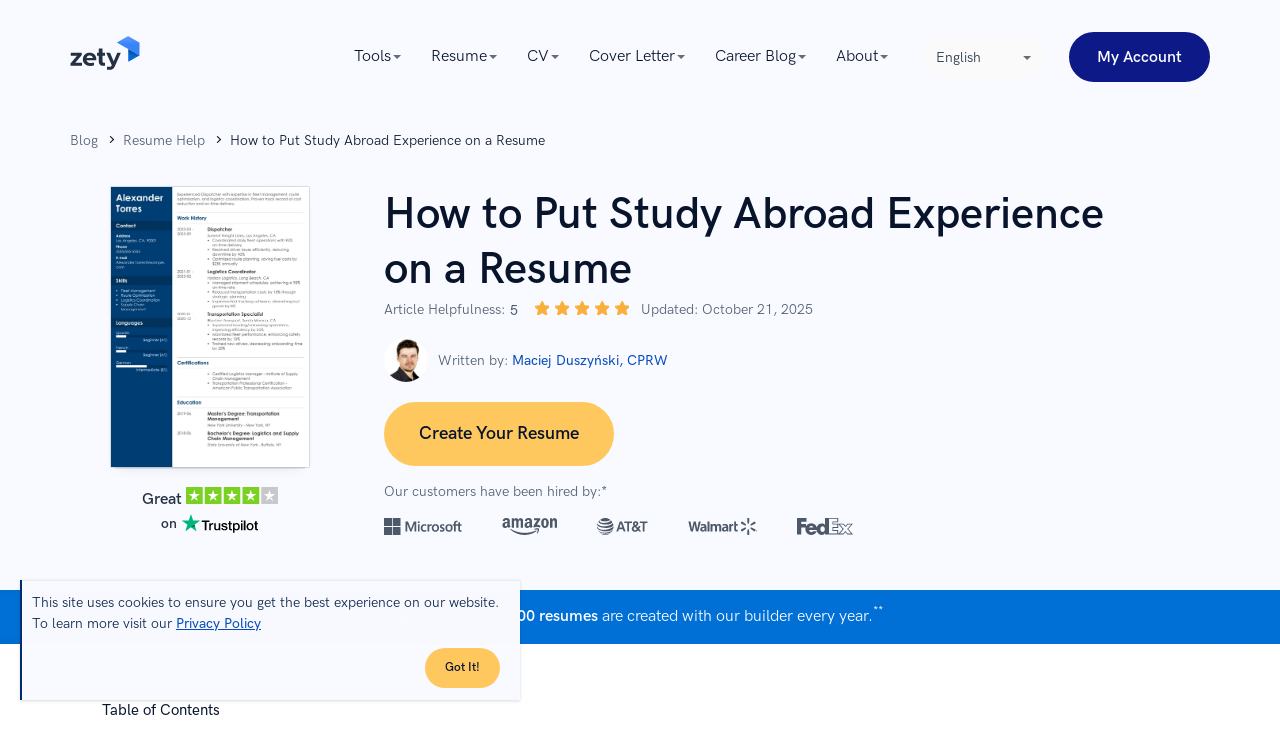

--- FILE ---
content_type: text/html; charset=utf-8
request_url: https://zety.com/blog/study-abroad-on-resume
body_size: 112120
content:
<!DOCTYPE html><html class="no-js" lang="en"><head><meta charset="UTF-8"><base href="https://zety.com"><meta name="viewport" content="width=device-width,initial-scale=1"><title>How to Put Study Abroad Experience on a Resume</title><script>if (document.documentElement.hasAttribute('class')) {
      document.documentElement.removeAttribute('class');
    }</script><script>window.initialDataLayer = [{"pageType":"Blog","articleStatus":"","articleIntent":"","articleCategory":"Resume Help","articleYear":2019,"articleWordRange":"","articleDescription":"How to Put Study Abroad Experience on a Resume","articlePaidContent":"free"}];</script><style>@charset "UTF-8";[data-simplebar]{align-content:flex-start;align-items:flex-start;flex-direction:column;flex-wrap:wrap;justify-content:flex-start;position:relative}.simplebar-wrapper{height:inherit;max-height:inherit;max-width:inherit;overflow:hidden;width:inherit}.simplebar-mask{direction:inherit;height:auto!important;overflow:hidden;width:auto!important;z-index:0}.simplebar-mask,.simplebar-offset{bottom:0;left:0;margin:0;padding:0;position:absolute;right:0;top:0}.simplebar-offset{-webkit-overflow-scrolling:touch;box-sizing:inherit!important;direction:inherit!important;resize:none!important}.simplebar-content-wrapper{-ms-overflow-style:none;box-sizing:border-box!important;direction:inherit;display:block;height:100%;max-height:100%;max-width:100%;overflow:auto;position:relative;scrollbar-width:none;width:auto}.simplebar-content-wrapper::-webkit-scrollbar,.simplebar-hide-scrollbar::-webkit-scrollbar{display:none;height:0;width:0}.simplebar-content:after,.simplebar-content:before{content:" ";display:table}.simplebar-placeholder{max-height:100%;max-width:100%;pointer-events:none;width:100%}.simplebar-height-auto-observer-wrapper{box-sizing:inherit!important;flex-basis:0;flex-grow:inherit;flex-shrink:0;float:left;height:100%;margin:0;max-height:1px;max-width:1px;overflow:hidden;padding:0;pointer-events:none;position:relative;width:100%;z-index:-1}.simplebar-height-auto-observer{box-sizing:inherit;display:block;height:1000%;left:0;min-height:1px;min-width:1px;opacity:0;top:0;width:1000%;z-index:-1}.simplebar-height-auto-observer,.simplebar-track{overflow:hidden;pointer-events:none;position:absolute}.simplebar-track{bottom:0;right:0;z-index:1}[data-simplebar].simplebar-dragging,[data-simplebar].simplebar-dragging .simplebar-content{-webkit-touch-callout:none;pointer-events:none;-webkit-user-select:none;user-select:none}[data-simplebar].simplebar-dragging .simplebar-track{pointer-events:all}.simplebar-scrollbar{left:0;min-height:10px;position:absolute;right:0}.simplebar-scrollbar:before{background:#000;border-radius:7px;content:"";opacity:0;position:absolute;transition:opacity .2s linear .5s}.simplebar-scrollbar.simplebar-visible:before{opacity:.5;transition-delay:0s;transition-duration:0s}.simplebar-track.simplebar-vertical{top:0;width:11px}.simplebar-scrollbar:before{bottom:2px;left:2px;right:2px;top:2px}.simplebar-track.simplebar-horizontal{height:11px;left:0}.simplebar-track.simplebar-horizontal .simplebar-scrollbar{bottom:0;left:0;min-height:0;min-width:10px;right:auto;top:0;width:auto}[data-simplebar-direction=rtl] .simplebar-track.simplebar-vertical{left:0;right:auto}.simplebar-dummy-scrollbar-size{-ms-overflow-style:scrollbar!important;direction:rtl;height:500px;opacity:0;overflow-x:scroll;overflow-y:hidden;position:fixed;visibility:hidden;width:500px}.simplebar-dummy-scrollbar-size>div{height:200%;margin:10px 0;width:200%}.simplebar-hide-scrollbar{-ms-overflow-style:none;left:0;overflow-y:scroll;position:fixed;scrollbar-width:none;visibility:hidden}

/*! normalize.css v8.0.1 | MIT License | github.com/necolas/normalize.css */html{-webkit-text-size-adjust:100%;line-height:1.15}main{display:block}h1{font-size:2em;margin:.67em 0}hr{box-sizing:initial;height:0;overflow:hidden}pre{font-family:monospace;font-size:1em}a{background-color:initial}abbr[title]{border-bottom:none;text-decoration:underline;-webkit-text-decoration:underline dotted;text-decoration:underline dotted}b,strong{font-weight:bolder}code,kbd,samp{font-family:monospace,monospace;font-size:1em}small{font-size:80%}sub,sup{font-size:75%;line-height:0;position:relative;vertical-align:initial}sub{bottom:-.25em}sup{top:-.5em}img{border-style:none}button,input,optgroup,select,textarea{font-family:inherit;font-size:100%;line-height:1.15;margin:0}button,input{overflow:visible}button,select{text-transform:none}[type=button],[type=reset],[type=submit],button{-webkit-appearance:button}[type=button]::-moz-focus-inner,[type=reset]::-moz-focus-inner,[type=submit]::-moz-focus-inner,button::-moz-focus-inner{border-style:none;padding:0}[type=button]:-moz-focusring,[type=reset]:-moz-focusring,[type=submit]:-moz-focusring,button:-moz-focusring{outline:1px dotted ButtonText}fieldset{padding:.35em .75em .625em}legend{box-sizing:border-box;color:inherit;display:table;max-width:100%;padding:0;white-space:normal}progress{vertical-align:initial}textarea{overflow:auto}[type=checkbox],[type=radio]{box-sizing:border-box;padding:0}[type=number]::-webkit-inner-spin-button,[type=number]::-webkit-outer-spin-button{height:auto}[type=search]{-webkit-appearance:textfield;outline-offset:-2px}[type=search]::-webkit-search-decoration{-webkit-appearance:none}::-webkit-file-upload-button{-webkit-appearance:button;font:inherit}details{display:block}summary{display:list-item}[hidden],template{display:none}@font-face{font-display:swap;font-family:HK Grotesk;font-style:normal;font-weight:400;src:local("HK Grotesk Regular"),local("HKGrotesk-Regular"),url(https://cdn-images.zety.com/fonts/web/HKGrotesk-Regular.eot);src:local("HK Grotesk Regular"),local("HKGrotesk-Regular"),url(https://cdn-images.zety.com/fonts/web/HKGrotesk-Regular.eot?#iefix) format("embedded-opentype"),url(https://cdn-images.zety.com/fonts/web/HKGrotesk-Regular.woff2) format("woff2"),url(https://cdn-images.zety.com/fonts/web/HKGrotesk-Regular.woff) format("woff"),url(https://cdn-images.zety.com/fonts/otf/HKGrotesk-Regular.otf) format("otf"),url(https://cdn-images.zety.com/fonts/ttf/HKGrotesk-Regular.ttf) format("truetype")}@font-face{font-display:swap;font-family:HK Grotesk;font-style:italic;font-weight:400;src:local("HK Grotesk Italic"),local("HKGrotesk-Italic"),url(https://cdn-images.zety.com/fonts/web/HKGrotesk-Italic.eot);src:local("HK Grotesk Italic"),local("HKGrotesk-Italic"),url(https://cdn-images.zety.com/fonts/web/HKGrotesk-Italic.eot?#iefix) format("embedded-opentype"),url(https://cdn-images.zety.com/fonts/web/HKGrotesk-Italic.woff2) format("woff2"),url(https://cdn-images.zety.com/fonts/web/HKGrotesk-Italic.woff) format("woff"),url(https://cdn-images.zety.com/fonts/otf/HKGrotesk-Italic.otf) format("otf"),url(https://cdn-images.zety.com/fonts/ttf/HKGrotesk-Italic.ttf) format("truetype")}@font-face{font-display:swap;font-family:HK Grotesk;font-style:normal;font-weight:500;src:local("HK Grotesk Medium"),local("HKGrotesk-Medium"),url(https://cdn-images.zety.com/fonts/web/HKGrotesk-Medium.eot);src:local("HK Grotesk Medium"),local("HKGrotesk-Medium"),url(https://cdn-images.zety.com/fonts/web/HKGrotesk-Medium.eot?#iefix) format("embedded-opentype"),url(https://cdn-images.zety.com/fonts/web/HKGrotesk-Medium.woff2) format("woff2"),url(https://cdn-images.zety.com/fonts/web/HKGrotesk-Medium.woff) format("woff"),url(https://cdn-images.zety.com/fonts/otf/HKGrotesk-Medium.otf) format("otf"),url(https://cdn-images.zety.com/fonts/ttf/HKGrotesk-Medium.ttf) format("truetype")}@font-face{font-display:swap;font-family:HK Grotesk;font-style:italic;font-weight:500;src:local("HK Grotesk Medium Italic"),local("HKGrotesk-MediumItalic"),url(https://cdn-images.zety.com/fonts/web/HKGrotesk-MediumItalic.eot);src:local("HK Grotesk Medium Italic"),local("HKGrotesk-MediumItalic"),url(https://cdn-images.zety.com/fonts/web/HKGrotesk-MediumItalic.eot?#iefix) format("embedded-opentype"),url(https://cdn-images.zety.com/fonts/web/HKGrotesk-MediumItalic.woff2) format("woff2"),url(https://cdn-images.zety.com/fonts/web/HKGrotesk-MediumItalic.woff) format("woff"),url(https://cdn-images.zety.com/fonts/otf/HKGrotesk-MediumItalic.otf) format("otf"),url(https://cdn-images.zety.com/fonts/ttf/HKGrotesk-MediumItalic.ttf) format("truetype")}@font-face{font-display:swap;font-family:HK Grotesk;font-style:normal;font-weight:600;src:local("HK Grotesk Semi Bold"),local("HKGrotesk-SemiBold"),url(https://cdn-images.zety.com/fonts/web/HKGrotesk-SemiBold.eot);src:local("HK Grotesk Semi Bold"),local("HKGrotesk-SemiBold"),url(https://cdn-images.zety.com/fonts/web/HKGrotesk-SemiBold.eot?#iefix) format("embedded-opentype"),url(https://cdn-images.zety.com/fonts/web/HKGrotesk-SemiBold.woff2) format("woff2"),url(https://cdn-images.zety.com/fonts/web/HKGrotesk-SemiBold.woff) format("woff"),url(https://cdn-images.zety.com/fonts/otf/HKGrotesk-SemiBold.otf) format("otf"),url(https://cdn-images.zety.com/fonts/ttf/HKGrotesk-SemiBold.ttf) format("truetype")}@font-face{font-display:swap;font-family:HK Grotesk;font-style:italic;font-weight:600;src:local("HK Grotesk Semi Bold Italic"),local("HKGrotesk-SemiBoldItalic"),url(https://cdn-images.zety.com/fonts/web/HKGrotesk-SemiBoldItalic.eot);src:local("HK Grotesk Semi Bold Italic"),local("HKGrotesk-SemiBoldItalic"),url(https://cdn-images.zety.com/fonts/web/HKGrotesk-SemiBoldItalic.eot?#iefix) format("embedded-opentype"),url(https://cdn-images.zety.com/fonts/web/HKGrotesk-SemiBoldItalic.woff2) format("woff2"),url(https://cdn-images.zety.com/fonts/web/HKGrotesk-SemiBoldItalic.woff) format("woff"),url(https://cdn-images.zety.com/fonts/otf/HKGrotesk-SemiBoldItalic.otf) format("otf"),url(https://cdn-images.zety.com/fonts/ttf/HKGrotesk-SemiBoldItalic.ttf) format("truetype")}@font-face{font-display:swap;font-family:HK Grotesk;font-style:normal;font-weight:700;src:local("HK Grotesk Bold"),local("HKGrotesk-Bold"),url(https://cdn-images.zety.com/fonts/web/HKGrotesk-Bold.eot);src:local("HK Grotesk Bold"),local("HKGrotesk-Bold"),url(https://cdn-images.zety.com/fonts/web/HKGrotesk-Bold.eot?#iefix) format("embedded-opentype"),url(https://cdn-images.zety.com/fonts/web/HKGrotesk-Bold.woff2) format("woff2"),url(https://cdn-images.zety.com/fonts/web/HKGrotesk-Bold.woff) format("woff"),url(https://cdn-images.zety.com/fonts/otf/HKGrotesk-Bold.otf) format("otf"),url(https://cdn-images.zety.com/fonts/ttf/HKGrotesk-Bold.ttf) format("truetype")}@font-face{font-display:swap;font-family:HK Grotesk;font-style:italic;font-weight:700;src:local("HK Grotesk Bold Italic"),local("HKGrotesk-BoldItalic"),url(https://cdn-images.zety.com/fonts/web/HKGrotesk-BoldItalic.eot);src:local("HK Grotesk Bold Italic"),local("HKGrotesk-BoldItalic"),url(https://cdn-images.zety.com/fonts/web/HKGrotesk-BoldItalic.eot?#iefix) format("embedded-opentype"),url(https://cdn-images.zety.com/fonts/web/HKGrotesk-BoldItalic.woff2) format("woff2"),url(https://cdn-images.zety.com/fonts/web/HKGrotesk-BoldItalic.woff) format("woff"),url(https://cdn-images.zety.com/fonts/otf/HKGrotesk-BoldItalic.otf) format("otf"),url(https://cdn-images.zety.com/fonts/ttf/HKGrotesk-BoldItalic.ttf) format("truetype")}h1,h2,h3,h4,h5,h6{color:#07142b;font-weight:600}h1{font-size:3.5rem;line-height:115%}@media only screen and (min-width:768px){h1{font-size:4.4rem;line-height:127%}}h2{font-size:3rem;line-height:120%}@media only screen and (min-width:768px){h2{font-size:3.6rem;line-height:135%}}h3{font-size:2.8rem;line-height:125%}@media only screen and (min-width:768px){h3{font-size:3.2rem;line-height:135%}}h4{font-size:2.6rem;line-height:135%}@media only screen and (min-width:768px){h4{line-height:150%}}h5{font-size:2.4rem;line-height:135%}h6{font-size:2.2rem;line-height:145%}h1.display1{font-size:4rem;font-weight:700;line-height:100%}@media only screen and (min-width:768px){h1.display1{font-size:5rem}}h1.display2,h2.display2{font-size:3.6rem;line-height:125%}@media only screen and (min-width:768px){h1.display2,h2.display2{font-size:4.8rem}}.button--l,.button--xl{font-size:1.8rem;font-weight:600;padding:2rem 5.6rem 1.8rem}.button--m{font-size:1.6rem;font-weight:600;padding:1.6rem 3rem}.button--s{font-size:1.4rem;font-weight:600;padding:1.6rem 2.6rem}.button--xs{font-size:1.2rem;font-weight:600;padding:1.1rem 2rem}.button--big{border-radius:3.2rem;font-size:1.4rem;line-height:1;padding:1.4rem 1.3rem 1.2rem}@media only screen and (max-width:767px){.button--big{line-height:1.5}}@media only screen and (min-width:768px){.button--big{font-size:1.8rem;padding:2rem 5.6rem 1.8rem}}.button--medium{border-radius:3.2rem;font-size:1.6rem;line-height:1;padding:1.5rem 2.5rem 1.3rem}.button--normal{border-radius:2.4rem;font-size:1.4rem;line-height:1;padding:1.3rem 1rem 1.1rem}@media only screen and (min-width:768px){.button--normal{border-radius:2.4rem;font-size:1.6rem;padding:1.3rem 2.5rem 1.1rem}}.button--small{border-radius:2.4rem;font-size:1.6rem;line-height:1;padding:1.3rem 2.5rem 1.1rem}@media only screen and (min-width:768px){.button--small{border-radius:2.4rem;font-size:1.4rem;padding:.7rem 1.2rem .5rem}}.button--xsmall{border-radius:1.6rem;font-size:1.2rem;line-height:"normal";padding:.3rem 1rem}.button{-webkit-appearance:none;border-radius:5rem;border-style:solid;border-width:.3rem;display:inline-block;font-weight:600;outline:0;overflow:hidden;position:relative;text-align:center;text-transform:capitalize;transition:background-color .25s cubic-bezier(.45,.05,.55,.95) 0ms,border-color .25s cubic-bezier(.45,.05,.55,.95) 0ms,box-shadow .25s cubic-bezier(.45,.05,.55,.95) 0ms,color .25s cubic-bezier(.45,.05,.55,.95) 0ms,opacity .25s cubic-bezier(.45,.05,.55,.95) 0ms;-webkit-user-select:none;user-select:none;vertical-align:middle;white-space:nowrap;z-index:1}.button,.button[type]{cursor:pointer}.button:active,.button:focus,.button:hover{text-decoration:none}@media only screen and (max-width:767px){.button{white-space:normal}}.button--red,.button--yellow{background:#ffc85e;border-color:#ffc85e;color:#07142b}.button--red:hover,.button--yellow:hover{background:#fbaf3b;border-color:#fbaf3b;color:#07142b}.button--red:active,.button--yellow:active{background:#ffc85e;border-color:#054bbb;color:#07142b}.button--red:focus,.button--yellow:focus{background:#fbaf3b;border-color:#fbaf3b;color:#07142b;outline:.2rem solid #054bbb;outline-offset:.4rem;outline-style:dashed}.button--red:hover:focus,.button--red:hover:focus:active,.button--yellow:hover:focus,.button--yellow:hover:focus:active{color:#07142b}.button--navyBlue{background:#0c1986;border-color:#0c1986;color:#fff}.button--navyBlue:hover{background:#091655;border-color:#091655;color:#fff}.button--navyBlue:active{background:#0c1986;border-color:#054bbb;color:#fff}.button--navyBlue:focus{background:#091655;border-color:#091655;color:#fff;outline:.2rem solid #054bbb;outline-offset:.4rem;outline-style:dashed}.button--navyBlue:hover:focus,.button--navyBlue:hover:focus:active{color:#fff}.button--whiteBlue{background:#f4f9fd;border-color:#f4f9fd;color:#07142b}.button--whiteBlue:hover{background:#dceaf8;border-color:#dceaf8;color:#07142b}.button--whiteBlue:active{background:#f4f9fd;border-color:#0c1986;color:#07142b}.button--whiteBlue:focus{background:#dceaf8;border-color:#dceaf8;color:#07142b;outline:.2rem solid #054bbb;outline-offset:.4rem;outline-style:dashed}.button--whiteBlue:hover:focus,.button--whiteBlue:hover:focus:active{color:#07142b}.button--darkBlue,.button--light-blue{background:#0c1986;border-color:#0c1986;color:#fff}.button--darkBlue:hover,.button--light-blue:hover{background:#2c40f2;border-color:#2c40f2;color:#fff}.button--darkBlue:active,.button--light-blue:active{background:#0c1986;border-color:#0c1986;color:#fff}.button--darkBlue:focus,.button--light-blue:focus{background:#2c40f2;border-color:#2c40f2;color:#fff;outline:.2rem solid #054bbb;outline-offset:.4rem;outline-style:dashed}.button--darkBlue:hover:focus,.button--darkBlue:hover:focus:active,.button--light-blue:hover:focus,.button--light-blue:hover:focus:active{color:#fff}.button--lightBlue,.button--white{background:#f4f9fd;border-color:#f4f9fd;color:#07142b}.button--lightBlue:hover,.button--white:hover{background:#dceaf8;border-color:#dceaf8;color:#07142b}.button--lightBlue:active,.button--white:active{background:#f4f9fd;border-color:#f4f9fd;color:#07142b}.button--lightBlue:focus,.button--white:focus{background:#dceaf8;border-color:#dceaf8;color:#07142b;outline:.2rem solid #054bbb;outline-offset:.4rem;outline-style:dashed}.button--lightBlue:hover:focus,.button--lightBlue:hover:focus:active,.button--white:hover:focus,.button--white:hover:focus:active{color:#07142b}.button--blue{background:#054bbb;border-color:#054bbb;color:#fff}.button--blue:hover{background:#293f71;border-color:#293f71;color:#fff}.button--blue:active{background:#054bbb;border-color:#293f7199;color:#fff}.button--blue:focus{background:#293f71;border-color:#293f71;color:#fff;outline:.2rem solid #054bbb;outline-offset:.4rem;outline-style:dashed}.button--blue:hover:focus,.button--blue:hover:focus:active{color:#fff}.button--blue-line,.button--outline{background:#fff;border-color:#0c1986;color:#0c1986}.button--blue-line:hover,.button--outline:hover{background:#e5eaff;border-color:#0c1986;color:#0c1986}.button--blue-line:active,.button--outline:active{background:#0c1986;border-color:#0c1986;color:#0c1986}.button--blue-line:focus,.button--outline:focus{background:#e5eaff;border-color:#e5eaff;color:#0c1986;outline:.2rem solid #054bbb;outline-offset:.4rem;outline-style:dashed}.button--blue-line:hover:focus,.button--blue-line:hover:focus:active,.button--outline:hover:focus,.button--outline:hover:focus:active{color:#0c1986}.button--blue-line svg,.button--blue-line svg:hover,.button--outline svg,.button--outline svg:hover{fill:#0c1986!important;stroke:#0c1986!important}.button--disabled{cursor:no-drop;opacity:.3}html{box-sizing:border-box;font-size:62.5%;font-weight:400;line-height:1.5;overflow-x:hidden}body{color:#233143;font-family:HK Grotesk,Avenir,Montserrat,Corbel,source-sans-pro,system-ui,-apple-system,sans-serif;font-size:1.6rem;line-height:1.5}*,body,ol,ul{margin:0;padding:0}*,ol,ul{box-sizing:border-box}h1,h2,h3,h4{margin:0;padding:0}a{color:#054bbb;cursor:pointer;font-weight:400;text-decoration:none}a:active,a:focus,a:hover{color:#005aab;text-decoration:none}img{max-width:100%}img[data-src]{min-height:.1rem;opacity:0;transition:opacity .25s cubic-bezier(.45,.05,.55,.95) 0ms;transition-delay:.5s}img[data-src][data-loaded=true]{opacity:1}img[width][height]{height:auto;width:100%}.text--blue{color:#054bbb}.text--red{color:#a31818}.overflow-x--hidden{overflow-x:hidden}.no-js noscript img[data-src]{opacity:1}.no-js img[data-loaded=false]{display:none!important}.mt0{margin-top:0!important}.mt15{margin-top:1.5rem!important}.mt20{margin-top:2rem!important}.mt40{margin-top:4rem!important}.mt60{margin-top:6rem!important}.mb0{margin-bottom:0!important}.mb15{margin-bottom:1.5rem!important}.mb20{margin-bottom:2rem!important}.mb40{margin-bottom:4rem!important}.mb60{margin-bottom:6rem!important}.pt0{padding-top:0!important}.pt15{padding-top:1.5rem!important}.pt20{padding-top:2rem!important}.pt40{padding-top:4rem!important}.pt60{padding-top:6rem!important}.pb0{padding-bottom:0!important}.pb15{padding-bottom:1.5rem!important}.pb20{padding-bottom:2rem!important}.pb40{padding-bottom:4rem!important}.pb60{padding-bottom:6rem!important}.tns-outer{padding:0!important}.tns-outer [hidden]{display:none!important}.tns-outer [aria-controls],.tns-outer [data-action]{cursor:pointer}.tns-slider{transition:all 0s}.tns-slider>.tns-item{box-sizing:border-box}.tns-horizontal.tns-subpixel{white-space:nowrap}.tns-horizontal.tns-subpixel>.tns-item{display:inline-block;vertical-align:top;white-space:normal}.tns-horizontal.tns-no-subpixel:after{clear:both;content:"";display:table}.tns-horizontal.tns-no-subpixel>.tns-item{float:left}.tns-horizontal.tns-carousel.tns-no-subpixel>.tns-item{margin-right:-100%}.tns-gallery,.tns-no-calc{left:0;position:relative}.tns-gallery{min-height:1px}.tns-gallery>.tns-item{left:-100%;position:absolute;transition:transform 0s,opacity 0s}.tns-gallery>.tns-slide-active{left:auto!important;position:relative}.tns-gallery>.tns-moving{transition:all .25s}.tns-autowidth{display:inline-block}.tns-lazy-img{opacity:.6;transition:opacity .6s}.tns-lazy-img.tns-complete{opacity:1}.tns-ah{transition:height 0s}.tns-ovh{overflow:hidden}.tns-visually-hidden{left:-10000em;position:absolute}.tns-transparent{opacity:0;visibility:hidden}.tns-fadeIn{filter:alpha(opacity=100);opacity:1;z-index:0}.tns-fadeOut,.tns-normal{filter:alpha(opacity=0);opacity:0;z-index:-1}.tns-vpfix{white-space:nowrap}.tns-vpfix>div,.tns-vpfix>li{display:inline-block}.tns-t-subp2{height:10px;margin:0 auto;overflow:hidden;position:relative;width:310px}.tns-t-ct{position:absolute;right:0;width:2333.33333%}.tns-t-ct:after{clear:both;content:"";display:table}.tns-t-ct>div{float:left;height:10px;width:1.42857%}.grid{box-sizing:border-box;margin:0 auto;min-height:.1rem;padding-left:1rem;padding-right:1rem;position:relative;width:100%}@media only screen and (min-width:768px){.grid{max-width:102.2rem;padding-left:1.4rem;padding-right:1.4rem}}@media only screen and (min-width:1140px){.grid{max-width:117.4rem;padding-left:1.7rem;padding-right:1.7rem}}.grid__row{display:flex;flex:0 1 auto;flex-direction:row;flex-wrap:wrap;margin-left:-1rem;margin-right:-1rem;min-height:.1rem}@media only screen and (min-width:768px){.grid__row{margin-left:-1.4rem;margin-right:-1.4rem}}@media only screen and (min-width:1140px){.grid__row{margin-left:-1.7rem;margin-right:-1.7rem}}.grid__row--center{justify-content:center}.grid__row--vertical{margin-bottom:-1rem;margin-top:-1rem}@media only screen and (min-width:768px){.grid__row--vertical{margin-bottom:-1.4rem;margin-top:-1.4rem}}@media only screen and (min-width:1140px){.grid__row--vertical{margin-bottom:-1.7rem;margin-top:-1.7rem}}[class*=grid__column--]{padding-left:1rem;padding-right:1rem}@media only screen and (min-width:768px){[class*=grid__column--]{padding-left:1.4rem;padding-right:1.4rem}}@media only screen and (min-width:1140px){[class*=grid__column--]{padding-left:1.7rem;padding-right:1.7rem}}.grid__column--phone--4{flex-basis:100%;max-width:100%}@media only screen and (min-width:768px){.grid__column--tablet--6{flex-basis:50%;max-width:50%}}@media only screen and (min-width:1140px){.grid__column--desktop--4{flex-basis:33.33333%;max-width:33.33333%}}.no-js .section--light-blue,.section--light-blue{background:#f1f8fe}.no-js .section--triangles,.section--triangles{background:#054bbb url(https://cdn-images.zety.com/images/common/patterns/triangles-400.jpg) repeat 50%;background-size:40.2rem 40.2rem}@media (-webkit-min-device-pixel-ratio:1.5),(min-resolution:144dpi){.no-js .section--triangles,.section--triangles{background-image:url(https://cdn-images.zety.com/images/common/patterns/triangles-400@2x.jpg)}}@media (-webkit-min-device-pixel-ratio:3),(min-resolution:288dpi){.no-js .section--triangles,.section--triangles{background-image:url(https://cdn-images.zety.com/images/common/patterns/triangles-400@3x.jpg)}}.no-js .section--border,.section--border{border-bottom:.1rem solid #2331430d}.section--medium{padding-bottom:4rem;padding-top:4rem}@media only screen and (min-width:768px){.section--medium{padding-bottom:6rem;padding-top:6rem}}.section--small{padding-bottom:2rem;padding-top:2rem}@media only screen and (min-width:768px){.section--small{padding-bottom:3rem;padding-top:3rem}}@media only screen and (min-width:1140px){.section--small{padding-bottom:4rem;padding-top:4rem}}.section--xsmall{padding-bottom:3rem;padding-top:3rem}@media only screen and (min-width:1140px){.section--xsmall{padding-bottom:2rem;padding-top:2rem}}.section--large{padding-bottom:6rem;padding-top:6rem}@media only screen and (min-width:768px){.section--large{padding-bottom:10rem;padding-top:10rem}}@media only screen and (min-width:1140px){.section--large{padding-bottom:10rem;padding-top:10rem}}.section__subtitle{color:#676b78;font-size:1.6rem;line-height:1.6;margin:3.5rem auto 3rem;max-width:72rem;padding:0 2.5rem;text-align:center}@media only screen and (min-width:768px){.section__subtitle{margin:3.2rem auto 1rem}}.text--white{color:#fff}.text--center{margin-left:auto;margin-right:auto;text-align:center}.mt-10--phone{margin-top:1rem}.mt-32--phone{margin-top:3.2rem}.mt-60--phone{margin-top:6rem}.mb-35--phone{margin-bottom:3.5rem}@media only screen and (min-width:768px){.mb-65--tablet{margin-bottom:6.5rem}}.mt-70--phone{margin-top:7rem}@media only screen and (min-width:768px){.mt-80--tablet{margin-top:8rem}}@media only screen and (min-width:1140px){.mt-60--desktop{margin-top:6rem}.mt-113--desktop{margin-top:11.3rem}}.blogpostHeader{overflow:hidden;padding-bottom:.5rem;padding-top:2rem}.blogpostHeader h1{font-size:3.6rem;line-height:5rem;text-align:center}@media only screen and (min-width:768px){.blogpostHeader h1{font-size:4.2rem;line-height:5.7rem;text-align:left}}@media only screen and (min-width:1140px){.blogpostHeader h1{font-size:4.4rem;font-style:normal;letter-spacing:.1rem}.blogpostHeader{padding-bottom:1rem;padding-top:1.5rem}}@media only screen and (min-width:768px){.blogpostHeader{padding-bottom:1rem;padding-top:1.5rem}}.blogpostHeader__section{background-color:#1a2a4f;overflow:hidden;position:relative}.blogpostHeader__wrapper{display:flex;flex-direction:column;text-align:center}@media only screen and (min-width:768px){.blogpostHeader__wrapper{flex-direction:row;justify-content:space-between}}.blogpostHeader__breadcrumb{margin-bottom:1rem}.blogpostHeader__breadcrumbItem span{color:#fffc}.blogpostHeader__heading{margin-bottom:2rem}@media only screen and (min-width:768px){.blogpostHeader__heading{flex:2;text-align:left}}.blogpostHeader__button{border-radius:5rem;font-size:1.5rem;margin-top:2.2rem;padding:1.3rem 2.9rem}.blogpostHeader__content{display:flex;flex-direction:column;justify-content:center;margin:auto;max-width:32rem;min-width:27rem}@media only screen and (min-width:768px){.blogpostHeader__content{margin-left:2rem}}@media only screen and (min-width:1140px){.blogpostHeader__content{margin-left:5rem;margin-top:0}}.blogpostHeader .blog-rating-exp{display:flex;flex-wrap:nowrap;justify-content:flex-start;margin:1rem 0 0;width:100%}.blogpostHeader .blog-rating-exp__title{margin:0 .25rem 0 0}.blogpostHeader .blog-rating-exp__average{font-weight:500;margin:0 .25rem}.blogpostHeader .blog-rating-exp__stars{margin:-.4rem .25rem 0}.blogpostHeader .blog-rating-exp svg{height:1.7rem;width:1.7rem}.blogpostHeader__shareSection{color:#fff;flex-wrap:nowrap;font-size:1.4rem;font-weight:400;gap:.2rem;justify-content:flex-start;line-height:2rem;margin:.15rem 0 1rem;width:100%}.blogpostHeader__shareSection,.blogpostHeader__shareTitle{align-items:center;display:flex}.blogpostHeader__socialIcon{fill:#fff;height:auto;line-height:0;overflow:hidden;padding:1rem;position:relative;width:4rem}.blogpostHeader__socialIcon:nth-of-type(2){padding:.5rem}.newsletter{background:#fff;border-radius:.4rem;display:flex;overflow:hidden;padding:3.4rem 2rem;position:relative}@media only screen and (max-width:1139px){.newsletter{flex-direction:column}}@media only screen and (min-width:768px){.newsletter{align-items:center;justify-content:space-between;padding:3rem 5.1rem}}@media only screen and (min-width:1140px){.newsletter{padding:3rem 3.4rem}}.newsletter__wrapper{background-color:#f9faff;padding-bottom:3.4rem;padding-top:3.4rem}.newsletter__content{text-align:center}@media only screen and (min-width:768px) and (max-width:1139px){.newsletter__content{margin-left:auto;margin-right:auto;max-width:57rem}}@media only screen and (min-width:1140px){.newsletter__content{flex-basis:38%;text-align:left}}.newsletter__title{color:#0c1986;font-size:2.6rem;line-height:150%}.newsletter__description{color:#07142b;margin-top:1.7rem}@media only screen and (max-width:1139px){.newsletter__description{margin-bottom:1rem}}@media only screen and (min-width:768px){.newsletter__description{margin-top:1rem}}.newsletter__error{bottom:-2rem;color:#a31818;font-size:1.2rem;left:0;opacity:0;position:absolute;transition:opacity .25s cubic-bezier(.45,.05,.55,.95) 0ms}.newsletter__input-wrapper{background:#f9faff;border:.1rem solid #dfe4ed;border-radius:4.4rem;display:inline-block;overflow:hidden;position:relative;width:100%}.newsletter__input-wrapper svg path{fill:#054bbb}.newsletter__input{background:#f1f8fe;border:none;border-radius:.4rem;color:#233143;font-size:1.8rem;outline:none;padding:1.5rem 2rem 1.5rem 5.4rem;width:100%}@media only screen and (min-width:1140px){.newsletter__input{border-radius:.4rem 0 0 .4rem}}.newsletter__input--invalid{border-color:#ca1b1b}.newsletter__icon{height:2.25rem;left:2rem;position:absolute;top:1.2rem;width:2.34rem}.newsletter__form{margin-top:.8rem}@media only screen and (min-width:768px) and (max-width:1139px){.newsletter__form{width:100%}}@media only screen and (min-width:768px){.newsletter__form{margin-right:2rem;position:relative}}.newsletter__formWrapper{display:flex}@media only screen and (max-width:767px){.newsletter__formWrapper{flex-direction:column}}@media only screen and (min-width:768px) and (max-width:1139px){.newsletter__formWrapper{padding-top:1.7rem;position:relative;width:100%}}.newsletter__info{font-size:1.4rem;line-height:150%;padding-left:.4rem;padding-right:.4rem}@media only screen and (min-width:768px){.newsletter__info{position:relative}}@media only screen and (max-width:767px){.newsletter__button{line-height:150%;margin-top:2rem}}@media only screen and (min-width:768px){.newsletter__button{height:5rem;margin-top:.8rem;min-width:27rem}}@media only screen and (max-width:767px){.newsletter__containerValidation{display:flex;height:4rem}}@media only screen and (min-width:768px) and (max-width:1139px){.newsletter__containerValidation{position:absolute;width:100%}}.newsletter__faild,.newsletter__success{background-position-y:.3rem;background-repeat:no-repeat;display:none;font-size:1.4rem;margin-left:.4rem;margin-top:auto;padding-left:1.7rem;position:relative}@media only screen and (min-width:768px) and (max-width:1139px){.newsletter__faild,.newsletter__success{top:-1.9rem}}@media only screen and (min-width:768px){.newsletter__faild,.newsletter__success{position:absolute}}@media only screen and (min-width:1140px){.newsletter__faild,.newsletter__success{margin-left:.4rem;position:absolute;top:4.3rem}}.newsletter__faild{background-image:url("[data-uri]");color:#ca1b1b}.newsletter__faild--visible{display:block}.newsletter__success{background-image:url("[data-uri]");color:#15ad37}.newsletter__success--visible{display:block}.blogTitle{align-items:center;display:flex;margin-bottom:2rem;margin-left:auto;margin-right:auto;max-width:78.4rem;padding-bottom:1.5rem;padding-top:1.5rem;position:relative}.blogTitleContentWrapper{width:100%}.blogTitleContentWrapper img[width][height]{height:2.4rem;width:2.4rem}.blogTitle:not(:last-child) .blogTitleContentWrapper{position:relative}.blogTitle:not(:last-child) .blogTitleContentWrapper:before{background-color:#eff2fa;bottom:-3rem;content:"";height:.1rem;left:0;position:absolute;width:100%}.blogTitle:last-child{margin-bottom:2rem}.blogTitle:last-child:before{display:none}@media only screen and (min-width:768px){.blogTitle:last-child{margin-bottom:4rem}}.blogTitle-title{font-size:2rem;line-height:150%;margin-bottom:1rem;margin-right:10rem}.blogTitleAuthor{align-items:center;color:#4f5c70;display:flex;font-size:1.4rem;font-weight:400;line-height:150%}.blogTitleAuthorImage{border-radius:2.4rem;display:block;margin-right:.8rem}.blogTitleAuthorName{display:inline-block;margin-right:1.6rem;position:relative}.blogTitleAuthorName:after{color:#eff2fa;content:"•";position:absolute;right:-1.1rem;top:0}.blogTitleSvg{position:absolute;right:3rem}.blogTitleSvg svg{stroke:#4f5c70;transition:1s}.blogTitle:hover .blogTitle-title{color:#054bbb}.blogTitle:hover .blogTitleSvg svg{stroke:#054bbb;transform:translateX(1rem);transition:1s}.sliderTopTextGrid{text-align:center}.sliderTopTextTitle{margin-bottom:1rem}.sliderTopTextDescription{color:#07142b;margin-bottom:3rem}.glider-contain{margin:0 auto;position:relative}.glider,.glider-track{transform:translateZ(0)}.glider-dot,.glider-next,.glider-prev{border:0;outline:0;padding:0;-webkit-user-select:none;user-select:none}.glider-contain{width:100%}.glider{-webkit-overflow-scrolling:touch;-ms-overflow-style:none;overflow:hidden}.glider-track{display:flex;margin:0;padding:0;width:100%;z-index:1}.glider.draggable{cursor:grab;-webkit-user-select:none;user-select:none}.glider.draggable .glider-slide img{pointer-events:none;-webkit-user-select:none;user-select:none}.glider.drag{cursor:grabbing}.glider-slide{align-content:center;justify-content:center;min-width:15rem;-webkit-user-select:none;user-select:none;width:100%}.glider-slide img{max-width:100%}.glider::-webkit-scrollbar{height:0;opacity:0}.glider-next,.glider-prev{background:0 0;color:#666;cursor:pointer;font-size:4rem;left:-2.3rem;line-height:1;opacity:1;position:absolute;text-decoration:none;top:30%;transition:opacity .5s cubic-bezier(.17,.67,.83,.67),color .5s cubic-bezier(.17,.67,.83,.67);z-index:2}.glider-next:focus,.glider-next:hover,.glider-prev:focus,.glider-prev:hover{color:#ccc}.glider-next{left:auto;right:-2.3rem}.glider-next.disabled,.glider-prev.disabled{color:#666;cursor:default;opacity:.25}.glider-hide{opacity:0}.glider-dots{display:flex;flex-wrap:wrap;justify-content:center;padding:0;-webkit-user-select:none;user-select:none}.glider-dot{background:#dfe4ed;border-radius:99.9rem;color:#dfe4ed;cursor:pointer;display:block;height:.8rem;margin:.4rem;width:.8rem}.glider-dot:focus,.glider-dot:hover{background:#ddd}.glider-dot.active{background:#2e8fe7}@media (max-width:36em){.glider::-webkit-scrollbar{-webkit-appearance:none;height:.3rem;opacity:1;width:.7rem}.glider::-webkit-scrollbar-thumb{background-color:#9c9c9c40;border-radius:9.9rem;box-shadow:0 0 .1rem #ffffff40;opacity:1}}.sliderButton__wrapper>.disabled svg,.sliderButton__wrapper>.disabled:hover svg,.sliderPagination--total{color:#f9faff}.slider .sliderTopTextGrid{text-align:center}.slider .sliderTopTextTitle{margin-bottom:1rem}.slider .sliderTopTextDescription{color:#07142b;margin-bottom:3rem}.sliderSection{padding-bottom:4rem;padding-top:4rem}@media only screen and (min-width:1140px){.sliderSection{padding-bottom:6rem;padding-top:6rem}}.sliderSectionGradient{background:linear-gradient(180deg,#f9faff,#fff)}.sliderReview,.sliderTemplates{margin-bottom:2rem}.sliderWrapper{padding:0 0 0 .2rem;position:relative;z-index:1}@media only screen and (min-width:1140px){.sliderWrapper{margin:0 auto;max-width:min(calc(100% - 16rem),128.2rem);padding:0 0 0 3.2rem}}.sliderNavigation{align-items:center;color:#e0e6f3;display:flex;flex-direction:row;justify-content:space-between}.sliderButton__wrapper{display:flex}.sliderButton__wrapper>.disabled{background-color:#fff;cursor:default}.sliderButton__wrapper>.disabled svg{color:#d5d8e3}.sliderButton__wrapper>.disabled:hover{background-color:#fff}.sliderButton__wrapper>.disabled:hover svg{color:#d5d8e3}.sliderTemplates+.sliderNavigation{margin-bottom:2rem}@media only screen and (min-width:768px){.sliderTemplates+.sliderNavigation{margin-bottom:3rem}}@media only screen and (min-width:1140px){.sliderTemplates+.sliderNavigation{margin-bottom:4.4rem}}.sliderPagination{align-items:center;display:none;height:3.5rem;text-align:left}@media only screen and (min-width:768px){.sliderPagination{display:flex}.sliderPagination--mobile{display:none}}.sliderPagination--active{color:#07142b;font-size:1.6rem}.sliderPagination--total{color:#d5d8e3;font-size:1.4rem}.sliderPagination__dot{background-color:#ecf0f8;border-radius:50%;cursor:pointer;display:inline-block;height:.8rem;margin-right:.8rem;width:.8rem}.sliderPagination__dot--active{background-color:#3983fa;height:1rem;width:1rem}.sliderButton--prev{border:.1rem solid #dfe4ed;border-radius:.4rem 0 0 .4rem}.sliderButton--next{border:.1rem solid #dfe4ed;border-left:none;border-radius:0 .4rem .4rem 0}.sliderButton--next svg{transform:rotate(180deg)}.sliderButton--next,.sliderButton--prev{align-items:center;background:none;background-color:#f9faff;color:#002d56;cursor:pointer;display:flex;font-size:#f9fafd;height:3.2rem;justify-content:center;transition:all .25s;width:6rem}.sliderButton--next svg,.sliderButton--prev svg{height:1.6rem;width:1.3rem}@media only screen and (min-width:1140px){.sliderButton--next:hover,.sliderButton--prev:hover{transition:all .25s}.sliderButton--next:active,.sliderButton--prev:active{background-color:#6a87c9}}.sliderTemplatesItemTitle{font-size:2.2rem;margin-bottom:.4rem;padding-left:.5rem;padding-right:.5rem}@media only screen and (min-width:768px){.sliderTemplatesItemTitle{padding-left:1rem;padding-right:1rem}}.sliderTemplatesItemImageWrapper{box-shadow:0 0 .2rem 0 #07142b1a,0 1rem 2rem 0 #07142b0d;display:block;margin-bottom:.8rem;position:relative;transition:1s}.sliderTemplatesItemImageWrapper:after{background-image:url([data-uri]);background-position:50% 50%;background-repeat:no-repeat;background-size:10rem;content:"";height:100%;left:0;position:absolute;top:0;width:100%;z-index:1;z-index:0}.sliderTemplatesItemImage{display:block;position:relative;z-index:1}.sliderTemplatesItemButton{bottom:4rem;left:50%;opacity:0;position:absolute;transform:translateX(-50%)}@media only screen and (max-width:1139px){.sliderTemplatesItemButton{min-width:25rem;opacity:1;z-index:2}.sliderTemplatesItemButton--active{opacity:1}}.sliderTemplatesItemBox{background-color:unset;border-radius:.6rem;display:block;display:flex;height:20rem;margin:1rem 1rem 2.4rem;padding:1.4rem 1rem .6rem;width:10rem}.sliderTemplatesItemBox:hover{box-shadow:0 0 .2rem 0 #07142b1a,0 1rem 2rem 0 #07142b0d}.sliderTemplatesItemBox:hover .sliderTemplatesItemButton{opacity:1}.sliderTemplatesItemBox:hover .sliderTemplatesItemTitle{color:#054bbb}.sliderTemplatesItemBox:hover .sliderTemplatesItemImageWrapper{transform:translateY(-.4rem);transition:1s}@media only screen and (min-width:768px){.sliderTemplatesItemBox{width:64.1rem}}@media only screen and (min-width:1140px){.sliderTemplatesItemBox{width:32.05rem}}.sliderTemplatesItemDescription{color:#4f5c70;font-size:1.4rem;padding-left:.5rem;padding-right:.5rem}@media only screen and (min-width:768px){.sliderTemplatesItemDescription{font-size:1.5rem;padding-left:1rem;padding-right:1rem}}.sliderTemplatesItemLink:focus .sliderTemplatesItemButton{opacity:1}.author{display:flex;flex-direction:column;margin:0 auto;max-width:106rem;padding:4rem}@media only screen and (min-width:768px){.author{flex-direction:row}}.author__details{align-items:center;border-bottom:.1rem solid #dfe4ed;display:flex;min-width:28.6rem;padding-bottom:2rem}@media only screen and (min-width:768px){.author__details{border-bottom:unset;border-right:.1rem solid #dfe4ed;padding-bottom:unset;padding-right:4rem}}.author__image{border-radius:50%;height:7rem;width:7rem;z-index:3}.author__imageWrapper{margin-right:1rem;max-height:7rem;max-width:7rem;min-height:5rem;min-width:5rem;position:relative}.author__imageWrapper:before{background-image:url([data-uri]);background-position:50% 50%;background-repeat:no-repeat;background-size:10rem;background-size:7rem;content:"";height:100%;left:0;position:absolute;top:0;transform:scale(50%);width:100%;z-index:1;z-index:-1}.author__info{display:flex;flex-direction:column}.author__name{color:#054bbb;font-size:1.6rem;font-style:normal;font-weight:500;line-height:150%}.author__position{color:#4f5c70;font-size:1.4rem;font-style:normal;font-weight:400;line-height:2.2rem}.author__socials{align-items:center;display:flex;justify-content:flex-start}.author__social{align-items:center;display:flex;height:1.8rem;margin-right:.8rem;width:1.8rem}.author__description{color:#07142b;line-height:150%;padding-top:2rem}@media only screen and (min-width:768px){.author__description{padding-left:4rem;padding-top:unset}}.reading-indicator{height:.5rem;left:0;position:fixed;top:0;width:100%;z-index:99}.reading-indicator__bar{background:#054bbb;border-radius:.4rem;height:100%;transform:scaleX(0);transform-origin:left;transition:transform 50ms cubic-bezier(.45,.05,.55,.95) 0ms;width:100%}.blog-main{margin-top:4rem;overflow-x:hidden}.blog-main strong{font-weight:600}.blog-main p{display:block;font-size:1.6rem;line-height:3.1rem;margin:0 auto;max-width:60rem;padding:0}@media only screen and (min-width:1140px){.blog-main p{max-width:75rem}}.blog-main ol,.blog-main ul{display:block;font-size:1.6rem;line-height:3.1rem;margin:0 2.5rem;max-width:60rem;padding-left:4rem}@media only screen and (min-width:768px){.blog-main ol,.blog-main ul{margin:0 auto}}@media only screen and (min-width:1140px){.blog-main ol,.blog-main ul{max-width:75rem}}.blog-main img{display:block;font-size:0;line-height:0;width:100%}.blog-main .h1,.blog-main .h2,.blog-main .h3,.blog-main .h4,.blog-main .h5,.blog-main .h6,.blog-main h1,.blog-main h2,.blog-main h3,.blog-main h4,.blog-main h5,.blog-main h6{display:block;margin:0 auto;max-width:60rem;padding:0 2.5rem}@media only screen and (min-width:768px){.blog-main .h1,.blog-main .h2,.blog-main .h3,.blog-main .h4,.blog-main .h5,.blog-main .h6,.blog-main h1,.blog-main h2,.blog-main h3,.blog-main h4,.blog-main h5,.blog-main h6{padding:0}}@media only screen and (min-width:1140px){.blog-main .h1,.blog-main .h2,.blog-main .h3,.blog-main .h4,.blog-main .h5,.blog-main .h6,.blog-main h1,.blog-main h2,.blog-main h3,.blog-main h4,.blog-main h5,.blog-main h6{max-width:75rem}}.blog-main blockquote{border-left:.2rem solid #d5d5d5;color:#4e555e;font-size:1.8rem;margin:0 0 0 3rem;max-width:60rem;padding:1.5rem}@media only screen and (min-width:768px){.blog-main blockquote{margin:0 auto}}@media only screen and (min-width:1140px){.blog-main blockquote{max-width:75rem}}.blog-main dl{font-size:1.6rem;line-height:3.1rem;margin:0 auto;max-width:75rem}.blog-main dt{font-weight:500;margin-left:auto;margin-top:2.5rem}.blog-main dd,.blog-main dt{font-size:1.6rem;line-height:3.1rem;margin-right:auto;max-width:75rem;padding-left:1em;padding-right:1em}.blog-main dd{margin-bottom:.5rem;margin-left:0}.blog-main table:not(.table--clear){background:#fff;border:0;border-collapse:initial;border-radius:.2rem;border-spacing:0;color:#000000de;margin:1.5rem auto;max-width:75rem;position:relative;text-align:left;width:100%}.blog-main table:not(.table--clear) caption{caption-side:bottom;color:#515d6b;font-size:1rem;max-width:75rem;padding-bottom:.75rem;padding-top:.75rem;text-align:left}@media only screen and (min-width:1140px){.blog-main table:not(.table--clear){display:table}}.blog-main table:not(.table--clear) tbody{display:block;overflow-x:auto;position:relative;width:auto}@media only screen and (min-width:768px){.blog-main table:not(.table--clear) tbody{display:table-row-group}}.blog-main table:not(.table--clear) td{border-bottom:.1rem solid #ededed;font-size:1.4rem;padding:1.2rem 1rem;text-align:inherit}.blog-main table:not(.table--clear) tr:first-child td,.blog-main table:not(.table--clear).table-first-column tr td:first-child{background:#fafafa;color:#000000de;cursor:auto;font-weight:500;text-align:inherit;text-transform:none;vertical-align:inherit}.blog-main table:not(.table--clear).table-first-column tr:first-child td,.blog-main table:not(.table--clear).table-none tr:first-child td{background:#0000;font-weight:400}.blog-main h2{border-radius:.3rem;font-size:2.4rem;font-weight:500;margin:0 auto 1.5rem;padding-bottom:1rem;position:relative;text-align:center!important}.blog-main h2 strong{font-weight:500;position:relative;text-align:left}@media only screen and (min-width:1140px){.blog-main h2{max-width:75rem}}.blog-main h3{font-size:2rem}.blog-main h4{font-size:1.8rem}.blog-main .blue-box,.blog-main .grey-box,.blog-main .red-box,.blog-main .yellow-box{border:.1rem dashed;box-sizing:border-box;padding:1.4rem 2.1rem 1.5rem}@media only screen and (min-width:1140px){.blog-main .blue-box,.blog-main .grey-box,.blog-main .red-box,.blog-main .yellow-box{margin:0 auto}}.blog-main .yellow-box{background:#fff5e1!important;border-color:#ffdfa2;border-radius:.4rem;border-style:solid;margin-bottom:2.5rem}.blog-main .blue-box{background-color:#d2edff!important;border-color:#d2edff}.blog-main .red-box{background-color:#ffcbc9!important;border-color:#ed8b87}.blog-main .grey-box{background:#fafafa!important;border-color:#e3e7eb}.blog-main .image-box{max-width:120rem}.blog-main .intro-first-letter:first-letter{color:#09f;float:left;font-size:5.4rem;font-weight:600;line-height:.9;margin:.5rem .5rem 0 0;position:relative;text-align:center}.blog-main .intro-first-letter--short:first-letter{float:none;vertical-align:bottom}.blog-main .intro-number{border:.1rem solid #292b2c;font-size:2.4rem;font-weight:500;height:5rem;line-height:4.8rem;margin:0 auto 1rem;overflow:visible;padding:0;position:relative;text-align:center;width:5rem}.blog-main .intro-number:after,.blog-main .intro-number:before{background:#292b2c;content:"";display:block;height:.1rem;left:-10rem;margin-top:-.1rem;position:absolute;top:50%;width:10rem}.blog-main .intro-number:after{left:auto;right:-10rem}.blog-main .intro-number--white{border-color:#fff;color:#fff}.blog-main .intro-number--white:after,.blog-main .intro-number--white:before{background-color:#fff}.blog-main .intro-number--blue{border-color:#09f;color:#09f}.blog-main .intro-number--blue:after,.blog-main .intro-number--blue:before{background-color:#09f}.blog-main .c-quote{color:#828282;display:flex;flex-direction:column-reverse;font-size:1.6rem;font-style:italic;line-height:2.8rem;margin:0 auto 2rem;max-width:75rem;padding:1.5rem 1rem;width:100%!important}.blog-main .c-quote:after,.blog-main .c-quote:before{content:" ";display:table}.blog-main .c-quote:after{clear:both}@media only screen and (min-width:768px){.blog-main .c-quote{align-items:center;display:flex;flex-direction:row;justify-content:center;margin:0 auto 4rem}}@media only screen and (min-width:1140px){.blog-main .c-quote{padding:1.5rem 0}}.blog-main .c-quote a{color:inherit;font-weight:600}.blog-main .c-quote__image{border-radius:50%;height:10rem;margin:.5rem auto;overflow:hidden;width:10rem}.blog-main .c-quote__image>img{width:100%!important}.blog-main .c-quote__text{padding:1.5rem 0 1.5rem 6rem;position:relative}.blog-main .c-quote__text:before{background-image:url("data:image/svg+xml;charset=utf8,%3C?xml version='1.0' encoding='utf-8'?%3E%3Csvg fill='#e3e1e1' width='45' height='45' viewBox='0 0 1792 1792' xmlns='http://www.w3.org/2000/svg'%3E%3Cpath d='M832 960v384q0 80-56 136t-136 56h-384q-80 0-136-56t-56-136v-704q0-104 40.5-198.5t109.5-163.5 163.5-109.5 198.5-40.5h64q26 0 45 19t19 45v128q0 26-19 45t-45 19h-64q-106 0-181 75t-75 181v32q0 40 28 68t68 28h224q80 0 136 56t56 136zm896 0v384q0 80-56 136t-136 56h-384q-80 0-136-56t-56-136v-704q0-104 40.5-198.5t109.5-163.5 163.5-109.5 198.5-40.5h64q26 0 45 19t19 45v128q0 26-19 45t-45 19h-64q-106 0-181 75t-75 181v32q0 40 28 68t68 28h224q80 0 136 56t56 136z'/%3E%3C/svg%3E");background-repeat:no-repeat;content:"";display:inline-block;height:4.5rem;left:0;position:absolute;top:0;width:4.5rem}.blog-main .c-quote__name,.blog-main .c-quote__position{font-size:1.4rem;line-height:2rem}.blog-main .c-quote__name{font-weight:600}.blog-main .c-quote__left{max-width:100%!important;padding:0 2rem 1rem;text-align:center}@media only screen and (min-width:768px){.blog-main .c-quote__left{max-width:30%!important;padding-bottom:0}}@media only screen and (min-width:1140px){.blog-main .c-quote__left{max-width:20%!important}}.blog-main .c-quote__right{background-color:#fafafa;border:.1rem solid #0000;border-bottom:.2rem solid #e3e1e1;border-radius:.5rem;margin:0;max-width:100%!important;padding:1.5rem 2rem}.blog-main .c-quote--no-image .c-quote__left,.blog-main .c-quote--no-image .c-quote__right{display:block;float:none;width:100%!important}.blog-main .c-quote--no-image .c-quote__image{display:none}.blog-main .c-quote--no-image .c-quote__name,.blog-main .c-quote--no-image .c-quote__position{text-align:right}.blog-main .c-quote .c-quote--style-1{background:#0000;border:0;padding:0;position:relative}.blog-main .c-quote .c-quote--style-1 .c-quote__right{background-color:#fafafa;border:.1rem solid #e3e1e1;float:none;padding:1.5rem 2rem;position:relative;width:100%}.blog-main .c-quote .c-quote--style-1 .c-quote__right:after,.blog-main .c-quote .c-quote--style-1 .c-quote__right:before{border-color:#fafafa #0000 #0000;border-style:solid;border-width:.6rem .5rem 0;bottom:-.6rem;content:"";height:0;position:absolute;right:10rem;width:0;z-index:3}.blog-main .c-quote .c-quote--style-1 .c-quote__right:after{border-color:#e3e1e1 #0000 #0000;border-width:.8rem .8rem 0;bottom:-.8rem;right:9.7rem;z-index:2}.blog-main .c-quote .c-quote--style-1 .c-quote__left{display:block;float:none;margin:1.5rem 0 0;padding:1.3rem 7.4rem 0 0;position:relative;text-align:right;width:100%}.blog-main .c-quote .c-quote--style-1 .c-quote__image{display:inline-block;height:6rem;position:absolute;right:0;top:0;width:6rem}.blog-main .c-quote .c-quote--no-image.c-quote--style-1 .c-quote__image{display:none}.blog-main .c-quote .c-quote--no-image.c-quote--style-1 .c-quote__left{padding:1.3rem 0 0}.blog-main .c-quote .c-quote--no-image.c-quote--style-1 .c-quote__right:before{right:3rem}.blog-main .c-quote .c-quote--no-image.c-quote--style-1 .c-quote__right:after{right:2.7rem}.blog-main .b-section{background-color:#f9faff;box-shadow:inset 0 0 1rem 0 #07142b0a;color:#4f5c70;padding:6rem 0}.blog-main .b-section--bg{background-position:50%;background-repeat:no-repeat;background-size:cover}.blog-main .b-section--fixed-width{box-sizing:border-box;margin:0 auto 2.5rem;max-width:75rem;padding:2rem 1.5rem}.blog-main .b-section--fixed-width h2{margin:0}@media only screen and (min-width:768px){.blog-main .b-section--fixed-width{margin-bottom:4rem;margin-top:1.5rem;padding:2rem 4rem}}.blog-main .btn{-webkit-appearance:none;border:.3rem solid;cursor:pointer;display:inline-block;font-weight:400;outline:0;overflow:hidden;position:relative;text-align:center;text-transform:capitalize;transition:background-color .25s cubic-bezier(.45,.05,.55,.95) 0ms,border-color .25s cubic-bezier(.45,.05,.55,.95) 0ms,box-shadow .25s cubic-bezier(.45,.05,.55,.95) 0ms,color .25s cubic-bezier(.45,.05,.55,.95) 0ms;-webkit-user-select:none;user-select:none;vertical-align:middle;white-space:nowrap;z-index:1}@media only screen and (max-width:767px){.blog-main .btn{white-space:normal}}.blog-main .btn.bold{font-weight:600}.blog-main .btn-red{background:#ffc85e;border-color:#ffc85e;color:#07142b}.blog-main .btn-red:hover{background:#fbaf3b;border-color:#fbaf3b;color:#07142b;text-decoration:none}.blog-main .btn-red:focus{box-shadow:0 .4rem 4rem -.5rem #054bbb;color:#07142b}.blog-main .btn-red:active{background:#ffc85e;border-color:#ffc85e;color:#07142b}.blog-main .btn-lg{border-radius:3.2rem;font-size:1.8rem;line-height:1;padding:1.75rem 2.6rem}@media only screen and (max-width:767px){.blog-main .btn-lg{line-height:1.6}}.blog-main iframe{max-width:100%}.blog-main .cmContainer{margin:0 auto 2rem;max-width:120rem;padding:0;position:relative}.blog-main .cmTipsCta,.blog-main .cmTipsCtaVisible{max-width:120rem;opacity:1;transition:.5s ease}.blog-main .cmMiddle{left:50%;opacity:0;position:absolute;top:50%;transform:translate(-50%,-50%);transition:.5s ease}.blog-main .cmContainer:hover .cmTipsCta{opacity:.2}.blog-main .cmContainer:hover .cmMiddle,.blog-main .cmMiddle.cmMiddleSticky{opacity:1}.blog-main .cmInfobox{border-left:.3rem solid #054bbb;margin:0 4rem;max-width:56rem;padding:0}@media only screen and (min-width:768px){.blog-main .cmInfobox{margin:0 auto;padding:1rem 2rem}}@media only screen and (min-width:1140px){.blog-main .cmInfobox{max-width:76rem}}@media only screen and (max-width:767px){.blog-main ul a{word-break:break-word}}.blog-main{color:#07142b;font-size:1.8rem;grid-column-start:2;padding-left:2rem;padding-right:2rem;position:relative;z-index:2}@media only screen and (min-width:768px){.blog-main{margin:0 auto}.blog-main--socialMedia{margin-top:-43rem}.blog-main--hiddenButton{margin-top:-49.4rem}.blog-main p{max-width:82rem}.blog-main{padding:0}.blog-main aside,.blog-main div,.blog-main figure,.blog-main h1,.blog-main h2,.blog-main h3,.blog-main h4,.blog-main h5,.blog-main h6,.blog-main hr,.blog-main ol,.blog-main p,.blog-main ul{margin:0 auto;max-width:75rem}.blog-main div.template-carousel,.blog-main div.template-carousel__inner{max-width:75rem}.blog-main div.template-carousel__image-wrapper{margin:1.2rem 1.8rem}}@media only screen and (min-width:768px) and (min-width:768px){.blog-main div.template-carousel__controls-next,.blog-main div.template-carousel__controls-prev{margin-top:12.4rem}}@media only screen and (min-width:768px) and (max-width:1139px){.blog-main{padding-right:2rem}}.blog-main__wrapper{margin-top:5rem;position:relative}@media only screen and (min-width:768px){.blog-main__wrapper{margin-top:6.4rem;padding-left:7.5rem}}@media only screen and (min-width:1140px){.blog-main__wrapper{padding:0}}@media (min-width:1340px){.blog-main__wrapper{display:grid;gap:2.8rem;grid-template-columns:1fr auto 1fr}}.blog-main img{height:auto;max-width:100%}.blog-main h2,.blog-main h3{font-weight:500}.blog-main h3{font-size:2.6rem}.blog-main h2{font-size:3.6rem}.blog-main a{color:#054bbb}.blog-main .template-carousel__item a,.blog-main .template-carousel__item--active a{color:#fff}.blog-main ul{margin-bottom:1rem;margin-top:1rem;padding-left:3rem}.blog-main figcaption{font-size:1.2rem;margin-top:1.5rem;text-align:center}.blog-main .box{border:.1rem solid;border-radius:.4rem;font-size:1.4rem;line-height:1.5;margin:0 auto 2.5rem;padding:1.7rem;text-align:center}@media only screen and (min-width:768px){.blog-main .box{font-size:1.6rem;margin:0 auto 4rem;padding:2rem}}.blog-main .box--yellow{background:#fff5e1;border-color:#ffdfa2}.blog-main .box--grey{background:#f9faff;border-color:#dfe4ed}.blog-main .box--red{background:#ffcbc9;border-color:#da093f}.blog-main .box--blue{background:#f4f9fd;border-color:#cce2f7}.blog-main .infobox{font-size:1.6rem;line-height:1.5;margin:4rem auto;padding:1.3rem 0 1.3rem 1.3rem;position:relative}@media only screen and (min-width:768px){.blog-main .infobox{font-size:1.8rem;margin:6rem auto;padding:2rem 0 2rem 3.3rem}}.blog-main .infobox:after{border-radius:.4rem;content:"";display:block;height:100%;left:0;position:absolute;top:0;width:.3rem}@media only screen and (min-width:768px){.blog-main .infobox:after{width:.4rem}}.blog-main .infobox--red:after{background:#da093f}.blog-main .infobox--blue:after{background:#054bbb}.blog-main .sample-document{background:#fafafb;font-size:1.6rem;line-height:1.5;margin:4rem auto;padding:4.7rem 2.5rem;position:relative}@media only screen and (min-width:768px){.blog-main .sample-document{font-size:1.8rem;margin:6rem auto;padding:6rem}}.blog-main .sample-document:after{background:#fff;border-bottom:0 solid #0000;border-color:#0000 #0000 #f2f2f2;border-style:solid;border-width:0 4.8rem 4.8rem 0;content:"";display:block;height:0;position:absolute;right:0;top:0;width:0}@media only screen and (min-width:768px){.blog-main .sample-document:after{border-bottom:5.6rem solid #f2f2f2;border-right-width:5.6rem}}.blog-main .blockquote{background:#f9faff;border:none;color:#4f5c70;font-size:1.6rem;line-height:1.5;margin:0 auto 6rem;padding:6rem 2rem 2rem;position:relative}@media only screen and (min-width:768px){.blog-main .blockquote{font-size:1.8rem;margin:0 auto 4rem;padding:4rem 6rem 4rem 12.3rem}}.blog-main .blockquote p{padding-bottom:0}@media only screen and (min-width:768px){.blog-main .blockquote p{padding-right:3rem}}.blog-main .blockquote:after{background:#fff;border-bottom:0 solid #0000;border-color:#0000 #0000 #dfe4ed;border-style:solid;border-width:0 4.8rem 4.8rem 0;content:"";display:block;height:0;position:absolute;right:0;top:0;width:0}@media only screen and (min-width:768px){.blog-main .blockquote:after{border-bottom:5.6rem solid #dfe4ed;border-right-width:5.6rem}}.blog-main .blockquote:before{background-image:url(https://cdn-images.zety.com/images/common/icons/icon-quotes@1_25x.webp);background-position:50%;background-repeat:no-repeat;background-size:100% auto;color:#054bbb;content:"";display:block;height:3rem;left:2.5rem;position:absolute;top:1.5rem;width:3rem}@media only screen and (min-width:768px){.blog-main .blockquote:before{height:4rem;left:4rem;top:4rem;width:4rem}}.blog-main .blockquote__footer{font-size:1.8rem;margin-top:2rem;text-align:center}@media only screen and (min-width:768px){.blog-main .blockquote__footer{margin:3.5rem 0 0 -7.6rem}}.blog-main .blockquote__footer:before{content:""}.blog-main .blockquote__footer:nth-child(2){display:none}.blog-main .blockquote__image{border-radius:50%;height:8rem;margin:0 auto 1rem;width:8rem}.blog-main .blockquote__name{color:#07142b;display:block;font-style:normal;font-weight:500}.blog-main .blockquote__position{font-size:1.4rem}.blog-main .blockquote--small{padding:8rem 2.5rem 2rem}@media only screen and (min-width:768px){.blog-main .blockquote--small{padding:4rem 6rem 4rem 12.3rem}}.blog-main .c-pros-cons{margin:0 auto 2.5rem;position:relative}@media only screen and (min-width:768px){.blog-main .c-pros-cons{margin:0 auto 4rem}}@media only screen and (min-width:1140px){.blog-main .c-pros-cons{max-width:75rem;padding:0}}.blog-main .c-pros-cons:before{background-color:#0000000f;bottom:.2rem;content:"";left:50%;margin-left:-.05rem;position:absolute;top:0;width:.1rem;z-index:999}.blog-main .c-pros-cons .table--right{border:.1rem solid #9dddab;border-radius:.4rem}.blog-main .c-pros-cons .table--right td{background-color:#f7fff9}.blog-main .c-pros-cons .table--right:before{background:#9dddab}.blog-main .c-pros-cons .table--wrong{border:.1rem solid #e99f9f;border-radius:.4rem}.blog-main .c-pros-cons .table--wrong td{background-color:#fdf7f7}.blog-main .c-pros-cons .table--wrong:before{background:#e99f9f}.blog-main .c-pros-cons table{background:#0000;border:0;border-bottom:.2rem solid #e3e1e1;border-collapse:initial;border-radius:.3rem;border-spacing:0;box-shadow:none;color:#000000de;max-width:100%;overflow:hidden;table-layout:fixed;text-align:left;width:100%!important}.blog-main .c-pros-cons table thead{color:#fff}.blog-main .c-pros-cons table thead th+th{width:50%}@media (max-width:64rem){.blog-main .c-pros-cons table thead th+th{width:100%}}.blog-main .c-pros-cons table thead th{color:#fff;font-size:2.2rem;font-weight:600;line-height:150%;padding:1rem 2rem 1rem 6rem;position:relative;text-align:center;text-transform:capitalize}.blog-main .c-pros-cons table thead th.is-green{background-color:#9dddab}.blog-main .c-pros-cons table thead th.is-red{background-color:#e99f9f}.blog-main .c-pros-cons table tbody td{background:#fafafa;font-size:1.6rem;line-height:2.8rem;padding:1.7rem 2rem;position:relative;vertical-align:top}.blog-main .c-pros-cons table tbody tr+tr{padding:3rem}.blog-main .c-pros-cons table tbody tr+tr td:after{background:#0000000f;content:"";height:.1rem;left:2rem;position:absolute;right:2rem;top:0}.blog-main .c-pros-cons--no-border:before{display:none}@media only screen and (min-width:768px){.blog-main .c-pros-cons--long-text{padding-top:1.5rem}}.blog-main .c-pros-cons--long-text:before{display:none}.blog-main .c-pros-cons--long-text table:first-child{margin-bottom:0;position:relative}.blog-main .c-pros-cons--long-text table thead th{position:relative;text-align:left}.blog-main .c-pros-cons--long-text table thead th:before{background:#0000000f;bottom:0;content:"";height:.1rem;left:2rem;position:absolute;right:2rem}.blog-main .c-pros-cons--long-text table thead th.is-green{background:#effff3;border-bottom:.1rem solid #9dddab;color:#15ad37;position:relative}.blog-main .c-pros-cons--long-text table thead th.is-green:after{background:url("[data-uri]") no-repeat 50%;color:#9dddab;content:"";height:3.1rem;left:2rem;position:absolute;width:2.8rem}.blog-main .c-pros-cons--long-text table thead th.is-red{background:#fcf0f0;border-bottom:.1rem solid #e99f9f;color:#ca1b1b;position:relative}.blog-main .c-pros-cons--long-text table thead th.is-red:after{background:url("[data-uri]") no-repeat 50%;color:#e99f9f;content:"";height:3.1rem;left:2rem;position:absolute;width:2.8rem}.blog-main .c-pros-cons--long-text table tbody td{color:#07142b;padding:1.7rem 2rem}.blog-main .c-pros-cons--long-text table+table{margin-top:2rem}.blog-main .c-pros-cons--hidden,.blog-main .c-pros-cons--is-clone:before{display:none}@media (max-width:64rem){.blog-main .c-pros-cons:not(.c-pros-cons--long-text):before{display:none}.blog-main .c-pros-cons:not(.c-pros-cons--long-text) table,.blog-main .c-pros-cons:not(.c-pros-cons--long-text) tbody,.blog-main .c-pros-cons:not(.c-pros-cons--long-text) td,.blog-main .c-pros-cons:not(.c-pros-cons--long-text) th,.blog-main .c-pros-cons:not(.c-pros-cons--long-text) thead,.blog-main .c-pros-cons:not(.c-pros-cons--long-text) tr{display:block}.blog-main .c-pros-cons:not(.c-pros-cons--long-text) tr{border-bottom:.2rem solid #e3e1e1;border-radius:.3rem}.blog-main .c-pros-cons:not(.c-pros-cons--long-text) tr+tr{margin-top:2rem;padding:0}.blog-main .c-pros-cons--is-clone:not(.c-pros-cons--long-text) tr+tr{margin-top:0}.blog-main .c-pros-cons--is-clone:not(.c-pros-cons--long-text) td,.blog-main .c-pros-cons--is-clone:not(.c-pros-cons--long-text) tr{border-bottom:0}}.blog-main .c-pros-cons--long-text+.c-pros-cons--long-text{padding-top:0}.blog-main .interactive-cta{font-size:0;margin:0 auto;position:relative}.blog-main .interactive-cta:after{background:#fff;content:"";display:block;height:100%;left:0;opacity:0;position:absolute;top:0;transition:.25s ease;width:100%;z-index:1}.blog-main .interactive-cta:hover .interactive-cta__link{opacity:1}.blog-main .interactive-cta:hover:after{opacity:.45}.blog-main .interactive-cta__image{border-radius:.4rem .4rem 0 0}.blog-main .interactive-cta__link{color:#fff;left:50%;opacity:0;position:absolute;top:50%;transform:translate(-50%,-50%);z-index:2}.blog-main .interactive-cta__caption{background:#fafafa;border:.1rem solid #e8e8e8;border-top:none;color:#676b78;font-size:1.4rem;padding:1rem 0;text-align:center}@media only screen and (min-width:768px){.blog-main .interactive-cta__caption{font-size:1.6rem;padding:2rem 0}}.blog-main .imgCta{background:#f9faff;border-radius:1.6rem;box-shadow:inset 0 0 1rem 0 #07142b0a;margin:0 auto 1rem;max-width:120rem;padding:1.7rem 5.4rem;position:relative}@media only screen and (min-width:768px){.blog-main .imgCta{margin:0 auto 4rem;padding:3.5rem 11.3rem}}@media only screen and (min-width:1140px){.blog-main .imgCta{padding:5.5rem 17.4rem}}.blog-main .imgCta--hover:hover .imgCta__button--hover{opacity:1}.blog-main .imgCta__link{color:#0000;font-size:0;height:100%;left:0;line-height:0;min-width:100%;position:absolute;top:0;z-index:2}.blog-main .imgCta--shadow{transition:background-color .25s cubic-bezier(.45,.05,.55,.95) 0ms}.blog-main .imgCta--shadow:hover{background-color:#fff9}.blog-main .imgCta--zety:after{background-image:url("[data-uri]");background-repeat:no-repeat;bottom:.8rem;content:"";display:block;height:1.5rem;position:absolute;right:.4rem;transform:translateY(-50%);width:3.1rem}@media only screen and (min-width:768px){.blog-main .imgCta--zety:after{bottom:1.7rem;height:3.1rem;right:.6rem;width:6.5rem}}@media only screen and (min-width:1140px){.blog-main .imgCta--zety:after{bottom:2rem;height:4.8rem;right:2rem;width:10rem}}.blog-main .imgCta__images{display:flex;justify-content:center}@media only screen and (min-width:768px){.blog-main .imgCta__images{max-height:49.9rem}}.blog-main .imgCta__images:hover+.imgCta--shadow{background-color:#fff9}.blog-main .imgCta__image{border-radius:.6rem}.blog-main .imgCta__image-container{border-radius:.6rem;position:relative}.blog-main .imgCta__image-container:first-of-type{margin-right:10%}.blog-main .imgCta__image-container--bad:before{background-image:url("[data-uri]");background-repeat:no-repeat;content:"";display:block;height:30%;left:-3rem;min-height:5rem;min-width:5rem;position:absolute;top:50%;transform:translateY(-50%);width:50%}@media only screen and (min-width:768px){.blog-main .imgCta__image-container--bad:before{height:10.5rem;left:-6rem;width:10.5rem}}@media only screen and (min-width:1140px){.blog-main .imgCta__image-container--bad:before{height:16rem;left:-8rem;width:16rem}}.blog-main .imgCta__image-container--good:after{background-image:url("[data-uri]");background-repeat:no-repeat;bottom:-.2rem;content:"";display:block;height:30%;min-height:5rem;min-width:5rem;position:absolute;right:-4rem;top:50%;transform:translateY(-50%);width:60%}@media only screen and (min-width:768px){.blog-main .imgCta__image-container--good:after{height:10.5rem;right:-6rem;width:10.5rem}}@media only screen and (min-width:1140px){.blog-main .imgCta__image-container--good:after{height:16rem;right:-8rem;width:16rem}}.blog-main .imgCta__button{font-weight:600;position:absolute!important;z-index:3}.blog-main .imgCta__button--center{bottom:50%;left:50%;transform:translate(-50%,50%);white-space:nowrap}.blog-main .imgCta__button--good{display:none}@media only screen and (min-width:1140px){.blog-main .imgCta__button--good{bottom:3.2rem;display:block;left:50%;transform:translateX(-50%)}}.blog-main .imgCta__button--hover{opacity:0}.blog-main .imgCta__text{color:#233143;margin-bottom:.5rem;text-align:center}@media only screen and (min-width:768px){.blog-main .imgCta__text{font-size:2.4rem;margin-bottom:1.2rem}}@media only screen and (min-width:1140px){.blog-main .imgCta__text{font-size:3.2rem;margin-bottom:1.7rem}}.blog-main .stars{font-size:1.4rem;font-weight:500}@media only screen and (min-width:768px){.blog-main .stars{font-size:1.8rem}}.blog-main .stars__icons{color:#054bbb;font-size:2rem;margin-left:1rem;vertical-align:middle}@media only screen and (min-width:768px){.blog-main .stars__icons{font-size:2.4rem}}.blog-main .horizontal-line{background:url(images/common/icons/icon-blog-post-line.png) no-repeat 50%/auto 100%;border:none;margin:2rem auto;padding:1rem 0}@media only screen and (min-width:768px){.blog-main .horizontal-line{background-size:100% auto}}.blog-main table{border:.1rem solid #e8e8e8;border-collapse:initial;border-radius:.6rem;border-spacing:0;caption-side:bottom;color:#676b78;font-size:1.4rem;margin:0 auto 5rem;position:relative;width:100%}@media only screen and (min-width:768px){.blog-main table{font-size:1.6rem;width:75rem}}.blog-main table tr:last-child,.blog-main table tr:last-child td{border:none}.blog-main table td,.blog-main table th{border-bottom:.1rem solid #e8e8e8;padding:.85rem}@media only screen and (min-width:768px){.blog-main table td,.blog-main table th{padding:1.5rem 2rem}}.blog-main table th{background:#f1f8fe;color:#233143;font-size:1.4rem;font-weight:500}@media only screen and (min-width:768px){.blog-main table th{font-size:1.8rem}}.blog-main table caption{color:#233143;font-size:1.4rem;margin-top:1.5rem;text-align:center;width:100%}@media only screen and (min-width:768px){.blog-main table caption{margin-top:2rem}}.blog-main .dataTable{margin-bottom:3.2rem}.blog-main .dataTable__heading{color:#141f39;margin-bottom:0;padding-bottom:.6rem;text-align:center}.blog-main .dataTable p.dataTable__heading{font-weight:700;padding-bottom:0}.blog-main .dataTable table{word-wrap:break-word;background-color:#fff;border:none;margin-bottom:0;table-layout:fixed;width:100%}.blog-main .dataTable table caption{caption-side:top;color:#1f2f55;font-size:1.6rem;font-weight:400;line-height:2.8rem;margin:0;padding:0 0 3.2rem;text-align:center}.blog-main .dataTable table td,.blog-main .dataTable th{border-bottom:.1rem solid #e2e4e6!important;padding:1.2rem 1.6rem}@media only screen and (min-width:768px){.blog-main .dataTable table td,.blog-main .dataTable th{padding:1.6rem 2.4rem}}.blog-main .dataTable thead th{background-color:#fff;color:#141f39;font-family:Work Sans,sans-serif;font-size:1.6rem;font-weight:600;line-height:150%;text-align:left}.blog-main .dataTable thead th:nth-child(2n){background-color:#e3edfe;border-radius:1.6rem 1.6rem 0 0}.blog-main .dataTable tbody{display:table-row-group!important}.blog-main .dataTable tbody td{background-color:#fff!important;color:#141f39!important;font-size:1.6rem;font-weight:400!important;line-height:150%}.blog-main .dataTable tbody td:nth-child(2n){background-color:#f6f9ff!important}.blog-main .dataTable__footer{align-items:center;background-color:inherit;color:#51575f;display:flex;font-size:1.2rem;font-weight:400;justify-content:center;line-height:150%;padding:2.4rem 1.6rem 1.6rem}.blog-main .youtubeMedia{height:31.4rem;max-width:100%;position:relative;width:56rem}.blog-main .youtubeMedia:before{background-image:url([data-uri]);background-position:50% 50%;background-repeat:no-repeat;background-size:10rem;content:"";height:100%;left:0;position:absolute;top:0;width:100%;z-index:1}.blog-main .youtubeMedia[data-loaded=true]:before{display:none}.blog-main .retentionAppCta{align-items:center;background-color:#f1f8fe;display:flex;flex-direction:column;max-width:120rem}@media only screen and (min-width:1140px){.blog-main .retentionAppCta{flex-direction:row;max-width:160rem}}.blog-main .retentionAppCta_image{margin:3rem 3rem 0;position:relative}@media only screen and (min-width:768px){.blog-main .retentionAppCta_image{margin:5rem}}@media only screen and (min-width:1140px){.blog-main .retentionAppCta_image{margin:8rem}}.blog-main .retentionAppCta_content{align-items:flex-start;display:flex;flex-direction:column;margin:1rem;padding:4rem;position:relative;z-index:0}@media only screen and (min-width:768px){.blog-main .retentionAppCta_content{margin:5rem;padding:0 6rem .75rem 0}}@media only screen and (min-width:1140px){.blog-main .retentionAppCta_content{margin:0}}.blog-main .retentionAppCta_content:after{background-image:url("[data-uri]");bottom:0;content:"";display:block;height:16.9rem;position:absolute;right:0;width:19.1rem;z-index:-1}.blog-main .retentionAppCta_heading{font-size:3.2rem;font-weight:600;margin:0 0 2.4rem}.blog-main .retentionAppCta_description{font-size:1.8rem;margin:0 0 2.4rem;max-width:51.6rem}.blog-main .retentionAppCta_button{margin:0 auto}@media only screen and (min-width:768px){.blog-main .retentionAppCta_button{margin-left:auto;margin-right:6rem}}@keyframes spin{to{transform:rotate(1turn)}}.blog-main .questionnaire{background-color:#f6f9ff;border-radius:1.6rem;padding:3.2rem 1.6rem;text-align:center}@media only screen and (min-width:768px){.blog-main .questionnaire{padding:3.2rem 5.6rem;text-align:left}}.blog-main .questionnaire>p{font-size:1.8rem;font-weight:600;line-height:2.7rem;margin-bottom:2.2rem;margin-top:1.6rem;padding-bottom:0}@media only screen and (min-width:768px){.blog-main .questionnaire>p{color:#07142b;font-size:2.4rem;font-weight:500;line-height:3.24rem}}.blog-main .questionnaire__form{align-items:center;display:none;flex-direction:column;gap:2.4rem;justify-content:space-between}@media only screen and (min-width:768px){.blog-main .questionnaire__form{align-items:flex-start}}.blog-main .questionnaire__form label{align-items:center;background-color:#fff;border:.1rem solid #e9ebec;border-radius:.8rem;color:#07142b;cursor:pointer;display:flex;font-size:1.8rem;font-weight:600;gap:1rem;justify-content:center;line-height:2.7rem;padding:1.2rem 4.2rem;position:relative;width:100%}@media only screen and (min-width:768px){.blog-main .questionnaire__form label{justify-content:flex-start}}.blog-main .questionnaire__form label svg{display:none;height:1.6rem;width:1.6rem}@media only screen and (min-width:768px){.blog-main .questionnaire__form label svg{left:1.5rem;position:absolute;top:1.65rem}}.blog-main .questionnaire__form input[type=checkbox],.blog-main .questionnaire__form input[type=radio]{clip:rect(0 0 0 0);clip-path:inset(50%);height:.1rem;opacity:0;overflow:hidden;position:absolute;white-space:nowrap;width:.1rem}.blog-main .questionnaire__form input[type=checkbox]:checked+label,.blog-main .questionnaire__form input[type=radio]:checked+label{background-color:#0c1986;color:#fff}.blog-main .questionnaire__form input[type=checkbox]:checked+label svg,.blog-main .questionnaire__form input[type=radio]:checked+label svg{display:inline-block}.blog-main .questionnaire__form input[type=checkbox]:focus-visible+label,.blog-main .questionnaire__form input[type=radio]:focus-visible+label{outline:.2rem solid #0c1986;outline-offset:.2rem}.blog-main .questionnaire__form button{background-color:#ffc85e;border:none;border-radius:5rem;color:#07142b;cursor:pointer;font-size:1.6rem;font-weight:600;line-height:1.6rem;margin-left:0;overflow:hidden;padding:1.6rem 3rem;position:relative;width:100%}.blog-main .questionnaire__form button:hover{background-color:#fbaf3b}.blog-main .questionnaire__form button:disabled{opacity:.3}@media only screen and (min-width:768px){.blog-main .questionnaire__form button{width:fit-content}}.blog-main .questionnaire__button--spinner{animation:spin .8s linear infinite;border:.2rem solid #000000e6;border-radius:50%;border-top-color:inherit;height:1.6rem;left:50%;margin-left:-.8rem;margin-top:-.8rem;pointer-events:none;position:absolute;top:50%;width:1.6rem;z-index:2}.blog-main .questionnaire__button--loading{color:#0000!important}.blog-main .questionnaire__error{padding-bottom:0}.blog-main .questionnaire__result{align-items:center;display:none;flex-direction:column;gap:2.4rem;justify-content:space-between}.blog-main .questionnaire__result>p{align-items:center;color:#0c1986;display:flex;font-size:1.8rem;font-weight:600;gap:1.6rem;justify-content:space-between;line-height:2.7rem;margin-top:1.5rem}@media only screen and (min-width:768px){.blog-main .questionnaire__result>p{margin-left:0}}.blog-main .questionnaire__result>p svg{fill:#0c1986;height:1.6rem;width:1.6rem}.blog-main .questionnaire__result-item{width:100%}.blog-main .questionnaire__result-item>p{align-items:center;display:flex;flex-direction:row;gap:2.4rem;justify-content:space-between;margin-bottom:.5rem;padding:0;text-align:left}.blog-main .questionnaire__result-item>p span{color:#07142b;flex:auto;font-size:1.8rem;font-weight:600;line-height:2.7rem}.blog-main .questionnaire__result-item>p span:nth-child(2){color:#666}.blog-main .questionnaire__result-item>p span:nth-last-child(-n+2){flex:initial}.blog-main .questionnaire__result-item>div{background-color:#0c19861f;border-radius:.8rem;height:3.2rem}.blog-main .questionnaire__result-item>div span{background-color:#0c1986;border-radius:.8rem;display:block;height:100%;width:0}.blog-main .questionnaire__visible{display:flex}.blog-main .questionnaire.zety-int .questionnaire__form input[type=checkbox]:checked+label,.blog-main .questionnaire.zety-int .questionnaire__form input[type=radio]:checked+label{background-color:#054bbb;color:#fff}.blog-main .questionnaire.zety-int .questionnaire__form input[type=checkbox]:focus-visible+label,.blog-main .questionnaire.zety-int .questionnaire__form input[type=radio]:focus-visible+label{outline:.2rem solid #054bbb;outline-offset:.2rem}.blog-main .questionnaire.zety-int .questionnaire__form button{background-color:#a31818;color:#fff}.blog-main .questionnaire.zety-int .questionnaire__form button:hover{background-color:#df2626}.blog-main .questionnaire.zety-int .questionnaire__form button:disabled{background-color:#dadddf;color:#bdc1c7}.blog-main .questionnaire.zety-int .questionnaire__result>p{color:#054bbb}.blog-main .questionnaire.zety-int .questionnaire__result>p svg{fill:#054bbb}.blog-main .questionnaire.zety-int .questionnaire__result-item>div{background-color:#3983fa1f}.blog-main .questionnaire.zety-int .questionnaire__result-item>div span{background-color:#054bbb}@media only screen and (max-width:767px){.blog-main ul{margin-left:0}.blog-main h3{font-size:2.4rem;padding:0}.blog-main h2{font-size:3.3rem}}.blog-main h2,.blog-main h3,.blog-main h4,.blog-main p{padding-bottom:2.5rem}.blog-main h4+ol,.blog-main h4+ul,.blog-main p+ol,.blog-main p+ul{margin-top:-2.5rem}.blog-main .b-section p+ol,.blog-main .b-section p+ul{margin-top:0}.blog-main .b-section+h4{padding-top:3rem}.blog-main .b-section p{padding-bottom:0}.blog-main h2+.b-section p,.blog-main p+ol,.blog-main p+ul{padding-bottom:2.5rem}.blog-main--en .cmContainer{max-width:75rem!important}.blog-main--en .imgCta.imgCta--zety{padding:1.8rem 3rem 12.1rem}@media only screen and (min-width:768px){.blog-main--en .imgCta.imgCta--zety{max-width:75rem;padding:2.4rem 2.5rem 8rem;padding:2.4rem 2.5rem 9.8rem}}.blog-main--en .imgCta.imgCta--zety:after{bottom:1.6rem;height:2.8rem;left:50%;transform:translateX(-50%);width:5.7rem}@media only screen and (min-width:768px){.blog-main--en .imgCta.imgCta--zety:after{bottom:2.4rem;height:3.4rem;width:7rem}}@media only screen and (min-width:1140px){.blog-main--en .imgCta.imgCta--zety:after{bottom:3.2rem}}.blog-main--en .imgCta__images{max-height:none}@media only screen and (max-width:767px){.blog-main--en .imgCta__images{flex-direction:row-reverse}}.blog-main--en .imgCta__image-container:first-of-type{margin-right:0}@media only screen and (min-width:768px){.blog-main--en .imgCta__image-container:first-of-type{margin-right:2.1rem}}@media only screen and (min-width:1140px){.blog-main--en .imgCta__image-container:first-of-type{margin-right:2.4rem}}@media only screen and (max-width:767px){.blog-main--en .imgCta__image-container:first-child{right:3.7rem}.blog-main--en .imgCta__image-container:nth-of-type(2){left:3.7rem;top:3.8rem}}.blog-main--en .imgCta__image-container--bad{border:.2rem solid #d02b36;box-shadow:0 .11rem .2rem 0 #141f391a,0 0 .11rem 0 #141f391a}.blog-main--en .imgCta__image-container--bad:before{background-image:url("[data-uri]");bottom:0;height:2.9rem;left:unset;min-height:2.9rem;min-width:2.9rem;right:0;top:unset;transform:translateY(0);width:2.9rem}@media only screen and (min-width:768px){.blog-main--en .imgCta__image-container--bad:before{background-image:url("[data-uri]");height:5rem;width:5rem}}.blog-main--en .imgCta__image-container--good{border:.2rem solid #41bf5e;box-shadow:0 .11rem .23rem 0 #141f391a,0 0 .11rem 0 #141f391a}@media only screen and (max-width:767px){.blog-main--en .imgCta__image-container--good{left:3.7rem;top:3.8rem}}.blog-main--en .imgCta__image-container--good:after{background-image:url("[data-uri]");bottom:0;height:2.9rem;left:unset;min-height:2.9rem;min-width:2.9rem;right:0;top:unset;transform:translateY(0);width:2.9rem}@media only screen and (min-width:768px){.blog-main--en .imgCta__image-container--good:after{background-image:url("[data-uri]");bottom:-.1rem;height:5rem;right:-.2rem;width:5rem}}.blog-rating{margin:0 auto;max-width:75rem;padding:3rem 2rem}@media only screen and (min-width:768px){.blog-rating{padding-left:0;padding-right:0}}.blog-ratingStarsContainer{align-items:center;display:flex;justify-content:space-between}.blog-rating__title{color:#07142b;font-size:1.8rem;font-weight:500;line-height:3.2rem;margin-bottom:.4rem}.blog-rating__title--article{color:#07142b;font-size:1.6rem;font-weight:500;line-height:2.4rem;margin-bottom:.8rem}.blog-rating__tooltip{align-items:center;background:#ecf2f9;border-radius:.4rem;direction:ltr;display:flex;font-size:1.2rem;font-weight:400;height:2.6rem;justify-content:center;left:2rem;opacity:0;padding:.4rem .8rem;pointer-events:none;position:absolute;top:150%;transition:opacity .25s cubic-bezier(.45,.05,.55,.95) 0ms;white-space:nowrap;width:14.6rem}.blog-rating__tooltip--show{opacity:1}.blog-rating__tooltip svg{left:1rem;position:absolute;top:-.6rem}.blog-rating__stars{direction:rtl;font-size:0;line-height:0;min-width:15rem;position:relative;text-align:center;unicode-bidi:bidi-override}.blog-rating__stars:hover .blog-rating__star-fill{opacity:0}.blog-rating__stars:hover .blog-rating__star:hover .blog-rating__star-fill,.blog-rating__stars:hover .blog-rating__star:hover~.blog-rating__star .blog-rating__star-fill{opacity:1;overflow:visible;right:.3rem}.blog-rating__star{fill:none;cursor:pointer;display:inline-block;overflow:hidden;padding:0 .3rem;position:relative}.blog-rating__star svg{stroke:#fbaf3b;stroke-width:.1rem;height:2.8rem;width:2.8rem}.blog-rating__star-fill{bottom:0;font-size:0;left:.3rem;line-height:0;opacity:0;position:absolute;right:.3rem;top:0}.blog-rating__star-fill svg{fill:#fbaf3b;left:0;position:absolute;top:0}.blog-rating__star-fill--half{overflow:hidden;right:1.4rem}.blog-rating__star--active .blog-rating__star-fill{opacity:1}.blog-rating__stars--inactive{direction:rtl;pointer-events:none}.blog-rating__stars--inactive svg{height:1.4rem;width:2.3rem}.blog-rating__stars--inactive span{color:#4f5c70;direction:unset;font-size:1.4rem;font-weight:400;line-height:2.1rem}.blog-rating__stars--inactive .blog-rating__star{margin:0 -.5rem}.blog-rating__stars--inactive div{align-items:center;display:flex}.blog-rating__stars--inactive div span{color:#07142b;display:inline-block;font-size:1.4rem;line-height:2.1rem;margin-right:.6rem}.tocNew{margin:0 auto 2rem;max-width:60rem;padding-left:2rem;padding-right:2rem;width:100%}@media only screen and (min-width:768px){.tocNew{max-width:75rem;padding-left:0;padding-right:0}}@media ((max-width:1339px)){.tocNew{border-radius:.8rem;box-shadow:0 0 0 .1rem #dfe4ed}}@media ((min-width:1340px)){.tocNew{background-color:#fff;border-radius:.8rem;margin:0;max-width:25rem;position:sticky;top:12rem;z-index:9}}@media only screen and (max-width:767px){.tocNew{padding-left:0;padding-right:0}}@media (min-width:768px) and (max-width:1339px){.tocNew{max-width:110rem}}@media ((max-width:1339px)){.tocNew{margin-bottom:3rem}}@media ((min-width:1340px)){.tocNew__inner{max-width:23rem}}@media ((min-width:1340px)){.tocNew__wrapper{height:100%;justify-items:flex-end;justify-self:end;left:calc(50vw - 55.2rem);margin-left:0;margin-right:3rem;max-width:34.5rem;padding-right:0;position:absolute;width:27rem}}@media only screen and (min-width:768px) and (max-width:1139px){.tocNew__wrapper{padding-left:0}}@media (min-width:768px) and (max-width:1339px){.tocNew__wrapper{max-width:110rem;padding-left:0}}.tocNew__title{color:#07142b;font-size:1.5rem;font-weight:500;line-height:2.2rem}@media ((max-width:1339px)){.tocNew__title{color:#4f5c70;margin-left:1.3rem;position:relative}.tocNew__title:before{background-color:#d5d8e3;content:"";display:inline-block;height:2.3rem;margin-right:.8rem;vertical-align:middle;width:.1rem}}.tocNew__toggle{background:none;border:none;cursor:unset;padding:.5rem 0 1.3rem .5rem}.tocNew__toggle:before{display:none}@media ((max-width:1339px)){.tocNew__toggle{align-items:center;background-color:#fff;border:none;border-radius:1.2rem;color:#4f5c70;cursor:pointer;display:flex;padding:1.2rem 2rem;width:100%}.tocNew__toggleBox{display:inline-block;position:relative;width:1.6rem;z-index:1}.tocNew__toggleInner{margin-top:-.2rem;top:50%}.tocNew__toggleInner,.tocNew__toggleInner:after,.tocNew__toggleInner:before{background-color:#66778f;display:block;height:.1rem;position:absolute;transition-duration:.15s;transition-property:transform;transition-timing-function:ease;width:1.6rem}.tocNew__toggleInner:after,.tocNew__toggleInner:before{content:""}.tocNew__toggleInner:before{top:-.3rem}.tocNew__toggleInner:after{bottom:-.3rem}.open .tocNew__toggle{background-color:#fff}.open .tocNew__toggle .toc__toggleInner{transform:rotate(45deg);transition-delay:.12s;transition-timing-function:cubic-bezier(.22,.61,.35,1)}.open .tocNew__toggle .toc__toggleInner:after{bottom:0;transform:rotate(-90deg);transition:bottom 75ms ease,transform 75ms cubic-bezier(.22,.61,.35,1) .12s}.open .tocNew__toggle .toc__toggleInner:before{opacity:0;top:0;transition:top 75ms ease,opacity 75ms ease .12s}.tocNew__goTop{align-items:center;background-color:#fff;border-radius:50%;bottom:3rem;box-shadow:0 0 0 .1rem #dfe4ed,0 .2rem .4rem 0 #00000012,0 .1rem .15rem 0 #0000000d;cursor:pointer;display:flex;height:4.4rem;justify-content:center;position:fixed;right:1rem;width:4.4rem;z-index:9}}.tocNew__goTop:after{background:url('data:image/svg+xml;charset=utf-8,<svg width="20" height="20" fill="none" xmlns="http://www.w3.org/2000/svg"><path d="M6.25 10 10 6.25m0 0L13.75 10M10 6.25v11.875" stroke="%2366778F" stroke-width="1.5" stroke-linecap="round" stroke-linejoin="round"/><path d="M17.5 2.5h-15" stroke="%2366778F" stroke-width="1.5" stroke-linecap="round"/></svg>');background-position:50%;background-repeat:no-repeat;content:"";display:inline-block;vertical-align:middle}@media ((max-width:1339px)){.tocNew__goTop:after{filter:invert(0);height:3.4rem;width:3.4rem}}@media ((min-width:1340px)){.tocNew__goTop{display:none}.tocNew ul{max-height:37rem;overflow:hidden}.tocNew ul:hover{overflow:auto}}@media ((min-width:1340px)){.tocNew::-webkit-scrollbar{width:.4rem}.tocNew::-webkit-scrollbar-thumb{background:#8993a4;border-radius:.8rem}}@media ((max-width:1339px)){.tocNew ul{display:none}.open .tocNew ul{display:block}.tocNew ul>li:first-child.toc__item--active{background:none;color:#233143;font-weight:400}}.tocNew li{color:#3d4147;cursor:pointer;font-size:1.5rem;font-weight:400;line-height:2.2rem;list-style-type:none;padding:.8rem .5rem}@media ((max-width:1339px)){.tocNew li{padding:1rem 1.5rem}}@media ((min-width:1340px)){.tocNew li{pointer-events:auto;-webkit-user-select:auto;user-select:auto}.tocNew li:hover{background-color:#fff;border-radius:0;color:#054bbb}.tocNew li.toc__item--active{background-color:#f9faff;color:#005aab}.tocNew li.toc__item--active:hover{color:#054bbb}}.simplebar-track.simplebar-vertical{background-color:#d9dfea;border-radius:.8rem;opacity:0;width:.2rem}@media ((max-width:1339px)){.simplebar-track.simplebar-vertical{background-color:initial}}.simplebar-vertical{background-color:#d9dfea;z-index:unset}.simplebar-vertical .simplebar-scrollbar{min-height:0;z-index:2}.simplebar-vertical .simplebar-scrollbar:before{background-color:#054bbb;border-radius:.8rem;left:0;opacity:0;right:0;width:.2rem}.tocNew:hover .simplebar-track.simplebar-vertical,.tocNew:hover .simplebar-vertical .simplebar-scrollbar:before{opacity:1}.dropdown{display:inline-block;font-size:1.4rem;font-weight:400;position:relative;z-index:3}.dropdown:before{background:#fff9;content:"";height:100vh;opacity:0;pointer-events:none;position:fixed;right:0;top:0;transition:opacity .25s cubic-bezier(.45,.05,.55,.95) 0ms;width:100vw;z-index:0}.dropdown__items{border:.1rem solid #d9dfea;border-radius:0 0 .4rem .4rem;box-shadow:-.2rem -.2rem 5.1rem 1.6rem #e1e1e1;font-size:1.4rem;list-style:none;opacity:0;padding:1rem 1.8rem;pointer-events:none;position:absolute}@media only screen and (max-width:1139px){.dropdown__items{bottom:87%;width:100%}}@media only screen and (min-width:1140px){.dropdown__items{left:0;margin-top:-.1rem;right:0;top:100%}}.dropdown__link,.dropdown__span{color:#233143;cursor:pointer;display:inline-block;padding:.7rem 0;width:100%}.dropdown__link:hover,.dropdown__span:hover{color:#008af7;text-decoration:none}.dropdown__active{border:.1rem solid #0000;display:inline-block;padding:1.5rem 1.8rem;position:relative}@media only screen and (min-width:1140px){.dropdown__active{background:#fafafb;border-radius:2.8rem;min-width:12.3rem;padding:1rem 3.6rem 1rem 1.3rem;width:auto}}.dropdown__active:after{border-color:#676b78 #0000 #0000;border-style:solid;border-width:.4rem .4rem 0;content:"";display:block;height:0;margin-top:-.1rem;position:absolute;right:1.3rem;top:50%;transition:transform .25s cubic-bezier(.45,.05,.55,.95) 0ms;width:0;z-index:3}.dropdown:focus-within:before,.dropdown:hover:before{opacity:1}.dropdown:focus-within .dropdown__active,.dropdown:hover .dropdown__active{background:#fff;border-color:#d9dfea;border-radius:.4rem .4rem 0 0;z-index:3}.dropdown:focus-within .dropdown__active:after,.dropdown:hover .dropdown__active:after{right:1.8rem;transform:rotate(180deg)}@media only screen and (max-width:1139px){.dropdown:focus-within .dropdown__active,.dropdown:hover .dropdown__active{width:100%}}.dropdown:focus-within .dropdown__items,.dropdown:hover .dropdown__items{background:#fff;opacity:1;pointer-events:auto}@media only screen and (max-width:1139px){.dropdown.language-switcher.header__lang{z-index:22}}.menu{margin-bottom:2.7rem}@media only screen and (max-width:1139px){.menu{padding:2.7rem 0 0}}@media only screen and (min-width:1140px){.menu{margin:0;padding-right:2.4rem}}.menu__list{list-style:none}.menu__item{text-align:center}@media only screen and (min-width:1140px){.menu__item{display:inline-block;position:relative}}.menu__item:before{background:#fff;border:.1rem solid #d9dfea;border-radius:.4rem;content:"";display:none;height:100%;left:0;position:absolute;top:.1rem;width:100%;z-index:21}@media only screen and (min-width:1140px){.menu__item:focus-within.submenu__wrapper:after,.menu__item:hover.submenu__wrapper:after{opacity:1}.menu__item:focus-within.submenu__wrapper:before,.menu__item:hover.submenu__wrapper:before{display:block;z-index:24}.menu__item:focus-within .submenu,.menu__item:hover .submenu{display:block;z-index:23}.menu__item:focus-within .menu__link,.menu__item:hover .menu__link{color:#054bbb;z-index:24}}.menu__item:last-child .submenu{border-top-left-radius:.4rem;border-top-right-radius:0;left:auto;right:-.2rem}.menu__link{background-color:initial;border:none;color:#07142b;cursor:pointer;display:inline-block;font-size:2rem;font-weight:400;padding:1.1rem 3.3rem;position:relative;transition:color .25s cubic-bezier(.45,.05,.55,.95) 0ms;z-index:22}.menu__link:hover{color:inherit;text-decoration:none}@media only screen and (min-width:768px){.menu__link{padding:1.5rem 1.9rem}}@media only screen and (min-width:1140px){.menu__link{font-size:1.6rem;padding:1.5rem 2rem}}.menu__link:after{content:attr(data-title);display:block;font-weight:600;height:0;overflow:hidden;visibility:hidden}.submenu{background:#fff;height:0;opacity:0;position:absolute;right:0;top:7.6rem;transition:right .25s cubic-bezier(.45,.05,.55,.95) 0ms,opacity .25s cubic-bezier(.45,.05,.55,.95) 0ms,visibility .25s cubic-bezier(.45,.05,.55,.95) 0ms;visibility:hidden;width:100%}@media only screen and (max-width:767px){.submenu{padding-bottom:10vh}}@media only screen and (max-width:1139px){.submenu{overflow-y:scroll;padding-top:9.4rem;top:0}}@media only screen and (min-width:1140px){.submenu{background:#fff;border:.1rem solid #d9dfea;border-radius:0 .4rem .4rem .4rem;box-shadow:-.1rem 0 1.6rem 0 #e1e1e1;display:none;height:auto;left:0;margin-top:.1rem;max-height:calc(100vh - 9.4rem);min-width:42rem;opacity:1;overflow:auto;position:absolute;top:100%;visibility:visible}}.submenu__list{background:#f9faff;border-top:.1rem solid #d9dfea;list-style:none;padding:1.1rem 1.5rem 1rem 2.5rem;text-align:left}@media only screen and (min-width:1140px){.submenu__list{max-height:calc(100vh - 9.4rem);padding:1.1rem 1.5rem 1.1rem 2.5rem}}.submenu__wrapper:before{border-radius:.4rem .4rem 0 0;border-width:.1rem .1rem 0}@media only screen and (min-width:768px){.submenu__wrapper:after{background:#fff9;content:"";height:calc(100vh - 9.4rem);opacity:0;pointer-events:none;position:fixed;right:0;top:9.4rem;transition:opacity .25s cubic-bezier(.45,.05,.55,.95) 0ms;width:100vw;z-index:21}}@media only screen and (min-width:1140px){.submenu__wrapper:after{height:calc(100vh - 11.4rem);top:11.4rem}.submenu__wrapper .menu__link:before{border-color:#676b78 #0000 #0000;border-style:solid;border-width:.4rem .4rem 0;content:"";display:block;height:0;margin-top:-.2rem;position:absolute;right:1rem;top:50%;transition:transform .25s cubic-bezier(.45,.05,.55,.95) 0ms;width:0;z-index:23}.submenu__wrapper:hover .menu__link:before{border-top-color:#054bbb;transform:rotate(180deg)}}.submenu__wrapper--active .submenu{opacity:1;right:0;visibility:visible;width:100%;z-index:23}@media only screen and (max-width:767px){.submenu__wrapper--active .submenu{height:100vh;position:fixed}}@media only screen and (min-width:768px){.submenu__wrapper--active .submenu{height:100%}}.submenu__link{color:#07142b;display:inline-block;font-size:1.8rem;font-weight:500;padding-right:1rem;transition:color .25s cubic-bezier(.45,.05,.55,.95) 0ms}@media only screen and (min-width:1140px){.submenu__link{font-size:1.4rem}}.submenu__link:hover{color:inherit;text-decoration:none}.submenu__desc{display:none}@media only screen and (min-width:1140px){.submenu__desc{color:#4f5c70;display:inline-block;font-size:1.2rem;font-weight:400;margin-top:.4rem;transition:color .25s cubic-bezier(.45,.05,.55,.95) 0ms}}.submenu__icon{display:inline-block;height:2.4rem;left:0;padding-right:1.5rem;position:absolute;top:1.5rem}.submenu__icon svg{fill:none;stroke:currentColor;stroke-linecap:round;stroke-linejoin:round;stroke-width:.1rem;display:block;height:auto;transition:stroke .25s cubic-bezier(.45,.05,.55,.95) 0ms;width:2.2rem}.submenu__item{display:flex;flex-direction:column;padding:1.5rem 0 1.5rem 3rem;position:relative}@media only screen and (min-width:1140px){.submenu__item{cursor:pointer;padding:1rem 0 1rem 3.9rem}}.submenu__item:hover .submenu__icon svg{stroke:#054bbb}.submenu__item:hover .submenu__desc,.submenu__item:hover .submenu__link{color:#054bbb}.submenu__itemSeparator{background-color:#eff2fa;display:block;height:.1rem;margin-left:-2.5rem;width:calc(100% + 4rem)}.submenu__title{background-color:#fff;background-position:1rem;background-repeat:no-repeat;background-size:10.5rem;padding:3.7rem 2.2rem 3.7rem 13rem;text-align:left}@media only screen and (min-width:1140px){.submenu__title{align-items:center;cursor:pointer;display:flex}}@media only screen and (max-width:1139px){.submenu__title{border-top:.1rem solid #eff2fa}}.submenu__title__img{display:none}@media only screen and (min-width:1140px){.submenu__title__img{display:block;margin-right:1rem;max-width:10.5rem}}.submenu__title__link{color:#07142b;display:block;font-size:2.2rem;font-weight:400;margin:0 0 .5rem;transition:color .25s cubic-bezier(.45,.05,.55,.95) 0ms}@media only screen and (min-width:1140px){.submenu__title__link{font-size:2rem}}.submenu__title__desc{color:#4f5c70;font-size:1.4rem;font-weight:400;transition:color .25s cubic-bezier(.45,.05,.55,.95) 0ms}.submenu__title--curriculum-online,.submenu__title--resumebuilder{background-image:url(https://cdn-images.zety.com/images/common/icons/nav-resume-builder@1x.png)}@media (-webkit-min-device-pixel-ratio:1.5),(min-resolution:144dpi){.submenu__title--curriculum-online,.submenu__title--resumebuilder{background-image:url(https://cdn-images.zety.com/images/common/icons/nav-resume-builder@2x.png)}}@media (-webkit-min-device-pixel-ratio:3),(min-resolution:288dpi){.submenu__title--curriculum-online,.submenu__title--resumebuilder{background-image:url(https://cdn-images.zety.com/images/common/icons/nav-resume-builder@3x.png)}}.submenu__title--curriculum-online,.submenu__title--cv{background-image:url(https://cdn-images.zety.com/images/common/icons/nav-cv-builder@1x.png)}@media (-webkit-min-device-pixel-ratio:1.5),(min-resolution:144dpi){.submenu__title--curriculum-online,.submenu__title--cv{background-image:url(https://cdn-images.zety.com/images/common/icons/nav-cv-builder@2x.png)}}@media (-webkit-min-device-pixel-ratio:3),(min-resolution:288dpi){.submenu__title--curriculum-online,.submenu__title--cv{background-image:url(https://cdn-images.zety.com/images/common/icons/nav-cv-builder@3x.png)}}.submenu__title--coverletter{background-image:url(https://cdn-images.zety.com/images/common/icons/nav-cover-letter-builder@1x.png)}@media (-webkit-min-device-pixel-ratio:1.5),(min-resolution:144dpi){.submenu__title--coverletter{background-image:url(https://cdn-images.zety.com/images/common/icons/nav-cover-letter-builder@2x.png)}}@media (-webkit-min-device-pixel-ratio:3),(min-resolution:288dpi){.submenu__title--coverletter{background-image:url(https://cdn-images.zety.com/images/common/icons/nav-cover-letter-builder@3x.png)}}.submenu__title--careercourse{background-image:url(https://cdn-images.zety.com/images/common/icons/nav-blog@1x.png)}@media (-webkit-min-device-pixel-ratio:1.5),(min-resolution:144dpi){.submenu__title--careercourse{background-image:url(https://cdn-images.zety.com/images/common/icons/nav-blog@2x.png)}}@media (-webkit-min-device-pixel-ratio:3),(min-resolution:288dpi){.submenu__title--careercourse{background-image:url(https://cdn-images.zety.com/images/common/icons/nav-blog@3x.png)}}.submenu__title--about{background-image:url(https://cdn-images.zety.com/images/common/icons/nav-about@1x.png)}@media (-webkit-min-device-pixel-ratio:1.5),(min-resolution:144dpi){.submenu__title--about{background-image:url(https://cdn-images.zety.com/images/common/icons/nav-about@2x.png)}}@media (-webkit-min-device-pixel-ratio:3),(min-resolution:288dpi){.submenu__title--about{background-image:url(https://cdn-images.zety.com/images/common/icons/nav-about@3x.png)}}.submenu__title:hover .submenu__title__desc,.submenu__title:hover .submenu__title__link{color:#054bbb}.submenu__button{padding:1.5rem;width:100%}@media only screen and (max-width:767px){.submenu__button{border-radius:0}}@media only screen and (min-width:768px){.submenu__button{border-radius:0 0 .4rem .4rem}}@media only screen and (max-width:1919px){.header__menu--active-submenu .menu__link{visibility:hidden}}.hamburger{background-color:initial;border:0;color:inherit;cursor:pointer;font:inherit;font-size:0;margin:0;overflow:visible;text-transform:none;transition-duration:.15s;transition-property:opacity,filter;transition-timing-function:linear}.hamburger,.hamburger__box{display:inline-block;position:relative;z-index:1}.hamburger__box{height:3rem;width:3rem}.hamburger__inner{display:block;margin-top:-.2rem;top:50%}.hamburger__inner,.hamburger__inner:after,.hamburger__inner:before{background-color:#233143;height:.4rem;position:absolute;transition-duration:.15s;transition-property:transform;transition-timing-function:ease;width:3rem}.hamburger__inner:after,.hamburger__inner:before{content:"";display:block}.hamburger__inner:before{top:-.9rem;transition:top 75ms ease .12s,opacity 75ms ease}.hamburger__inner:after{bottom:-.9rem;transition:bottom 75ms ease .12s,transform 75ms cubic-bezier(.55,.05,.68,.19)}.hamburger--close .hamburger__inner{transform:rotate(45deg);transition-delay:.12s;transition-timing-function:cubic-bezier(.22,.61,.35,1)}.hamburger--close .hamburger__inner:after{bottom:0;transform:rotate(-90deg);transition:bottom 75ms ease,transform 75ms cubic-bezier(.22,.61,.35,1) .12s}.hamburger--close .hamburger__inner:before{opacity:0;top:0;transition:top 75ms ease,opacity 75ms ease .12s}.hamburger--arrow .hamburger__inner:after{bottom:-.6rem;transform:translate3d(-.8rem,0,0) rotate(45deg) scaleX(.7)}.hamburger--arrow .hamburger__inner:before{top:-.6rem;transform:translate3d(-.8rem,0,0) rotate(-45deg) scaleX(.7)}.embeddedServiceHelpButton .helpButton .uiButton{background-color:#0075a7;font-family:Arial,sans-serif}.embeddedServiceHelpButton .helpButton .uiButton:focus{outline:.1rem solid #0075a7}.embeddedServiceHelpButton{z-index:9!important}@keyframes fadeOut{0%{opacity:1}99%{height:auto;opacity:.01;width:38rem}to{height:0;opacity:0;width:0}}@keyframes fadeIn{0%{opacity:0}to{opacity:1}}.cookie-policy{background:#054bbb;border-radius:.4rem;bottom:2rem;color:#fff;max-width:90%;padding:2rem;position:fixed;right:5%;width:38rem;z-index:99}@media only screen and (min-width:768px){.cookie-policy{right:2rem}}.cookie-policy:not(.cookie-policy--visible){animation:fadeOut .5s;animation-fill-mode:forwards}.cookie-policy--visible{animation:fadeIn .5s;display:block;opacity:1}.cookie-policy--hidden{display:none}.cookie-policy a{color:#f1f8fe;text-decoration:underline}.cookie-policy__button{margin-top:2rem}.header{align-items:center;background:#fff;border-bottom:.1rem solid #f1f8fe;display:flex;flex-direction:column;height:7.6rem;justify-content:center;position:fixed;top:0;transform:translateY(0) translateZ(0);transition:transform .25s cubic-bezier(.45,.05,.55,.95) 0ms,background-color .25s cubic-bezier(.45,.05,.55,.95) 0ms;width:100%;z-index:10}.header.header--home{background-color:#f9faff}@media only screen and (min-width:768px){.header{height:9.4rem}}@media only screen and (min-width:1140px){.header{border:none;height:11.4rem}}.header__grid{align-items:center;display:flex;justify-content:space-between;width:100%}.header__logo{padding-right:1.6rem;position:relative;z-index:2}@media only screen and (min-width:1140px){.header__logo{max-width:19.1rem}}.header__logo__link{font-size:0;line-height:0}@media only screen and (max-width:1139px){.header__lang{color:#233143;display:block;font-size:2rem;font-weight:400;margin:0 auto;width:30rem;z-index:2}.header__lang .dropdown__active:after{display:none}}@media only screen and (min-width:1140px){.header__lang{margin:0 2.4rem 0 0;text-align:left}}.header__hamburger{font-size:0}@media only screen and (min-width:1140px){.header__hamburger{display:none}}.header__menu{display:none}@media only screen and (max-width:767px){.header__menu{height:100vh;padding-top:7.6rem}.header__menu:before{height:7.6rem}}@media only screen and (max-width:1139px){.header__menu{border-radius:0 0 .4rem .4rem;box-shadow:0 2.3rem 4rem 0 #00000012,0 1.6rem 3.2rem 0 #d1d1d180;display:none;max-height:100vh;opacity:0;overflow-x:hidden;overflow-y:auto;padding:9.4rem 0 2rem;right:0;text-align:center;transition:opacity .25s cubic-bezier(.45,.05,.55,.95) 0ms}.header__menu,.header__menu:after{background:#fff;left:0;position:fixed;top:0}.header__menu:after{content:"";display:block;height:100vh;opacity:.6;width:100vw;z-index:0}.header__menu:before{background:#fff;border-bottom:.1rem solid #f1f8fe;content:"";height:9.4rem;left:0;position:fixed;right:0;top:-.1rem;z-index:4}}@media only screen and (min-width:1140px){.header__menu{align-items:center;display:flex;justify-content:center;width:auto}}@media only screen and (max-width:1139px){.header__menu--show{display:block}.header__menu--active{opacity:1}.header__menu--active-submenu{overflow-y:hidden}}@media only screen and (min-width:1140px){.header--transparent-white{background:#fffc}.header--transparent{background:#0000}}.header--sticky{background:#fff;border-bottom:.1rem solid #f1f8fe;transform:translateY(-100%);width:100%}.header--sticky:hover,.header--stickyShow{transform:translateY(0)}@media only screen and (min-width:1140px){.header--small .header__menu .menu__link{padding-left:1.6rem;padding-right:1.6rem}.header--small .header__menu .menu__link:before{right:.5rem}}.header__button{text-transform:none}.tns-outer{position:relative}.tns-item:focus{outline:.5rem solid #054bbb}.controls{margin-top:3rem;text-align:center;z-index:1}.controls .buttonNext,.controls .buttonPrev{background:#0000;border:0;cursor:pointer;height:3.8rem;margin:0 1.6rem;opacity:1;position:relative;touch-action:manipulation;transition:opacity .25s cubic-bezier(.45,.05,.55,.95) 0ms;width:3.8rem}@media only screen and (min-width:1140px){.controls .buttonNext,.controls .buttonPrev{height:4.8rem;width:4.8rem}}.controls .buttonNext svg,.controls .buttonPrev svg{margin-top:.3rem;position:relative;z-index:2}.controls .buttonNext:after,.controls .buttonPrev:after{background:#054bbb;border:0;border-radius:.4rem;content:"";height:3.8rem;left:0;position:absolute;top:0;transform:rotate(45deg);width:3.8rem;z-index:1}@media only screen and (min-width:1140px){.controls .buttonNext:after,.controls .buttonPrev:after{height:4.8rem;width:4.8rem}}.controls .buttonPrev{margin-right:1.6rem;top:36rem}@media only screen and (min-width:768px){.controls .buttonPrev{left:-44%;top:18rem}}@media only screen and (min-width:1140px){.controls .buttonPrev{left:-47%}}.controls .buttonPrev svg{margin-right:.3rem}.controls .buttonNext{top:36rem}@media only screen and (min-width:768px){.controls .buttonNext{right:-44%;top:18rem}}@media only screen and (min-width:1140px){.controls .buttonNext{right:-47%}}.controls .buttonNext svg{margin-left:.3rem}.controls:focus{outline:0}.controls button:focus{outline:.2rem solid #054bbb}.static__controls .controls button{position:sticky}.hiddenButton{border-radius:3.2rem;height:6.4rem;overflow:hidden;text-align:left;width:6.4rem}.hiddenButton.button--yellow{border-color:#0000}.hiddenButton__columnModern .hiddenButton--home{padding-bottom:0}.hiddenButton__wrapper{height:6.4rem;left:calc(100% - 6.9rem);margin-top:-6.4rem;pointer-events:none;position:sticky;top:calc(100% - 7.8rem);width:6.4rem;z-index:9}.hiddenButton__wrapper>*{pointer-events:all}.hiddenButton--slickBox{align-items:flex-start;display:flex;flex-direction:column;height:10.5rem;justify-content:space-between;left:0;margin-top:-10.5rem;top:calc(100% - 11.7rem);width:100%}@media only screen and (min-width:768px){.hiddenButton--slickBox{display:none}}.hiddenButton--slickBox .hiddenButton,.hiddenButton--slickBox .hiddenButton__icon{height:4.8rem;width:4.8rem}.hiddenButton--slickBox .hiddenButton__icon svg{height:2rem;margin:0 1.15rem;width:2rem}.hiddenButton--slickBox .hiddenButton__icon,.hiddenButton--slickBox .hiddenButton__icon svg{left:0;position:absolute;top:50%;transform:translateY(-50%)}.hiddenButton--slickBox .hiddenButton__text{line-height:4.8rem}.hiddenButton--blog{left:.5rem;top:calc(100% - 8.4rem)}@media only screen and (max-width:767px){.hiddenButton--blog{display:none}}@media only screen and (min-width:768px) and (max-width:1139px){.hiddenButton--blog{left:8rem}}@media only screen and (min-width:1140px){.hiddenButton--blog{left:calc(50vw - 50.3rem)}}.hiddenButton--blog .hiddenButton{left:-6.4rem;position:absolute;top:0}@media only screen and (min-width:1140px){.hiddenButton--blog .hiddenButton{left:0}}.hiddenButton--home{left:0;padding-bottom:10rem;top:calc(100% - 8.4rem);width:100%}.hiddenButton--homeFr{padding-bottom:0}.hiddenButton--offsetLeft{max-width:131.8rem}.hiddenButton--noMarginTop{margin-top:0}.hiddenButton--blogCategory{left:1rem;top:calc(100% - 7.4rem)}@media only screen and (min-width:768px){.hiddenButton--blogCategory{left:1.4rem;top:calc(100% - 7.8rem)}}@media only screen and (min-width:1140px){.hiddenButton--blogCategory{left:2rem;top:calc(100% - 8.4rem)}}@media only screen and (min-width:1920px){.hiddenButton--blogCategory{left:12rem;margin-bottom:2rem;top:calc(100% - 8.4rem)}}.hiddenButton:hover{width:auto}.hiddenButton:hover .hiddenButton__text{pointer-events:none;vertical-align:middle;width:auto}.hiddenButton__icon{border-radius:50%;height:6.4rem;left:0;pointer-events:none;position:absolute;text-align:center;top:0;width:6.4rem}.hiddenButton__icon svg{display:inline-block;margin:1.4rem 0;pointer-events:none}.hiddenButton__text{display:inline-block;line-height:6.4rem;padding:0 2rem 0 6rem;white-space:nowrap}.carousel__section{overflow-x:hidden;position:relative}#carouselBlog-ow{position:relative}@media only screen and (min-width:768px) and (max-width:1139px){#carouselBlog-ow .tns-ovh{overflow:visible}}#carouselBlog-ow .tns-controls{left:0;margin:0;position:absolute;right:0;text-align:left;top:50%;transform:translateY(-50%)}#carouselBlog-ow .tns-controls [data-controls=next],#carouselBlog-ow .tns-controls [data-controls=prev]{bottom:2rem;position:absolute}@media only screen and (min-width:1140px){#carouselBlog-ow .tns-controls [data-controls=next],#carouselBlog-ow .tns-controls [data-controls=prev]{bottom:-1rem}}#carouselBlog-ow .tns-controls [data-controls=prev]{left:-2.5rem}@media only screen and (min-width:768px){#carouselBlog-ow .tns-controls [data-controls=prev]{left:0}}@media only screen and (min-width:1140px){#carouselBlog-ow .tns-controls [data-controls=prev]{left:-10rem}}#carouselBlog-ow .tns-controls [data-controls=next]{right:-2.5rem}@media only screen and (min-width:768px){#carouselBlog-ow .tns-controls [data-controls=next]{right:0}}@media only screen and (min-width:1140px){#carouselBlog-ow .tns-controls [data-controls=next]{right:-10rem}}#carouselBlog-ow .tns-nav{display:flex;flex-wrap:wrap;justify-content:center;margin-top:4rem}#carouselBlog-ow .tns-nav [aria-controls]{background-color:#054bbb;border:none;border-radius:50%;height:1.4rem;margin:.5rem;opacity:.2;width:1.4rem}#carouselBlog-ow .tns-nav [aria-controls]:focus{outline:none}#carouselBlog-ow .tns-nav .tns-nav-active{opacity:1}#carouselBlog-ow .tns-slide-active+.tns-slide-active .blogImage__item{padding:.5rem}#carouselBlog-ow .tns-slide-active+.tns-slide-active .blogImage__image{border-radius:.2rem;box-shadow:0 0 0 .4rem #054bbb,0 .4rem 1rem .4rem #838fa029}#carouselBlog-ow .tns-item .blogImage__item,#carouselBlog-ow .tns-slide-active+.tns-slide-active+.tns-slide-active .blogImage__item{opacity:1}@media only screen and (min-width:768px){#carouselBlog-ow .tns-item .blogImage__item,#carouselBlog-ow .tns-slide-active+.tns-slide-active+.tns-slide-active .blogImage__item{padding:.5rem}}@media only screen and (min-width:1140px){#carouselBlog-ow .tns-item .blogImage__item,#carouselBlog-ow .tns-slide-active+.tns-slide-active+.tns-slide-active .blogImage__item{padding:1rem;transform:scale(.96)}}@media only screen and (min-width:768px){#carouselBlog-ow .tns-item .blogImage__image,#carouselBlog-ow .tns-slide-active+.tns-slide-active+.tns-slide-active .blogImage__image{box-shadow:0 .4rem 1rem #838fa029}}.blogImage__wrapper{margin:0 auto;max-width:28rem}@media only screen and (min-width:768px){.blogImage__wrapper{max-width:100%;padding:0}}@media only screen and (min-width:1140px){.blogImage__wrapper{max-width:100%;padding:0 8rem}}.blogImage__item{align-items:center;display:flex;justify-content:center;position:relative}@media only screen and (max-width:767px){.blogImage__item{padding:1rem}}@media only screen and (min-width:1140px){.blogImage__item{height:47rem}}.blogImage__item:after{background-image:url([data-uri]);background-position:50% 50%;background-repeat:no-repeat;background-size:10rem;content:"";height:100%;left:0;position:absolute;top:0;width:100%;z-index:1}.blogImage__image{border-radius:.4rem;box-shadow:0 .4rem 1rem #838fa029;height:auto;max-width:100%;position:relative;width:100%;z-index:2}@media only screen and (max-width:767px){.blogImage__image{border-radius:.2rem;box-shadow:0 0 0 .4rem #054bbb,0 .4rem 1rem .4rem #838fa029}}.no-js .carousel--blogImage{display:flex;flex-wrap:wrap}@media only screen and (min-width:768px){.no-js .carousel--blogImage>div{width:33.33%}}@media only screen and (min-width:1140px){.no-js .carousel--blogImage>div{width:25%}}.no-js .carousel--blogImage .blogImage__image{height:auto}.no-js .carousel--blogImage .blogImage__item{height:auto;max-width:100%;padding:1rem}.no-js .blogImage__image[data-src]{display:none}.imageContainer{position:relative}.imageContainer:active .imageGallery__button,.imageContainer:hover .imageGallery__button{opacity:1}.imageGallery__button{opacity:0;position:absolute}@media only screen and (max-width:767px){.imageGallery__button{bottom:9%;left:50%;pointer-events:auto;transform:translateX(-62%);z-index:3}}@media only screen and (min-width:768px) and (max-width:1139px){.imageGallery__button{bottom:9%;left:50%;pointer-events:auto;transform:translateX(-50%);z-index:3}}@media only screen and (min-width:768px){.imageGallery__button{bottom:10%;left:50%;transform:translateX(-50%)}}.body--zoom-active{height:100vh;overflow:hidden}.template-carousel{min-height:100vh;opacity:0;outline:0;overflow:hidden;pointer-events:none;position:relative;transition:opacity .25s cubic-bezier(.45,.05,.55,.95) 0ms}.template-carousel__section-top{text-align:center}.template-carousel__title{line-height:1.2}@media only screen and (min-width:1140px){.template-carousel__title{font-size:3.2rem}}.template-carousel__inner{align-items:center;display:flex;flex-wrap:nowrap;justify-content:flex-start;padding-top:.1rem;transition:transform .25s cubic-bezier(.45,.05,.55,.95) 0ms}.template-carousel__inner--no-transition{transition:none}.template-carousel__image{display:block;position:relative;z-index:1}.template-carousel__image-wrapper{border:.1rem solid #f4f4f4;border-radius:.4rem;box-shadow:0 .3rem .75rem #838fa033;margin:1.2rem 5rem;min-width:20rem;overflow:hidden;position:relative}@media only screen and (min-width:768px){.template-carousel__image-wrapper{margin:1.2rem 1.8rem}}.template-carousel__image-wrapper:before{background-image:url([data-uri]);background-position:50% 50%;background-repeat:no-repeat;background-size:10rem;content:"";height:100%;left:0;position:absolute;top:0;width:100%;z-index:1;z-index:0}.template-carousel__item{flex:1;margin:0;position:relative}.template-carousel__item p{min-height:7.2rem}@media only screen and (min-width:768px){.template-carousel__item--active{transform:scale(1.04)}}.template-carousel__item--active .template-carousel__image-wrapper{border:.38rem solid #054bbb}.template-carousel__item--active:hover .template-carousel__button{opacity:1}.template-carousel__controls{background:#0000;border-radius:.4rem;left:50%;position:absolute;text-align:center;top:-21.4rem;transform:translateX(-50%);z-index:1}@media only screen and (min-width:768px){.template-carousel__controls{top:-12.4rem}}.template-carousel__controls-next,.template-carousel__controls-prev{background:#0000;border:0;cursor:pointer;display:inline-block;margin:21.4rem 0 0;opacity:1;position:absolute;top:40%;transform:translateY(-50%);transition:opacity .25s cubic-bezier(.45,.05,.55,.95) 0ms}@media only screen and (min-width:768px){.template-carousel__controls-next,.template-carousel__controls-prev{margin-top:12.4rem;top:50%}}@media only screen and (min-width:1140px){.template-carousel__controls-next,.template-carousel__controls-prev{height:4.5rem;width:4.5rem}}.template-carousel__controls-next:focus,.template-carousel__controls-prev:focus{outline:0}.template-carousel__controls-next svg,.template-carousel__controls-prev svg{position:relative;z-index:2}.template-carousel__controls-prev{left:3rem}@media only screen and (min-width:768px){.template-carousel__controls-prev{left:-1rem}}.template-carousel__controls-prev:focus{outline:0}.template-carousel__controls-prev:hover{opacity:.6}.template-carousel__controls-next{right:3rem}@media only screen and (min-width:768px){.template-carousel__controls-next{right:-1rem}}.template-carousel__controls-next:focus{outline:0}.template-carousel__controls-next:hover{opacity:.6}.template-carousel__controls:hover+.template-carousel__inner .template-carousel__item--active .template-carousel__button{opacity:1}.template-carousel--init{min-height:0;opacity:1;overflow:hidden;pointer-events:all}.template-carousel__button{bottom:3rem;left:50%;opacity:0;position:absolute;text-align:center;transform:translateX(-50%);transition:opacity .25s cubic-bezier(.45,.05,.55,.95) 0ms;z-index:3}@media only screen and (max-width:767px){.template-carousel__button{padding-left:1.5rem;padding-right:1.5rem}}.template-carousel__button:focus{opacity:1}.no-js .template-carousel{min-height:0;opacity:1}@media only screen and (min-width:768px){.no-js .template-carousel__item{flex:none;width:33%}.no-js .template-carousel__image-wrapper{margin:1.8rem}}@media only screen and (max-width:767px){.no-js .template-carousel__inner{flex-direction:column}}@media only screen and (min-width:768px){.no-js .template-carousel__inner{flex-wrap:wrap;justify-content:center}}.no-js .template-carousel__controls{display:none}@media only screen and (min-width:1140px){.template-carousel:after,.template-carousel:before{background-color:#fff;content:"";height:100%;position:absolute;top:0;width:10%;z-index:1}.template-carousel:after{right:0}.template-carousel:before{left:0}}.template-carousel__section{margin-top:5.1rem}@media only screen and (max-width:767px){.template-carousel__image-wrapper{margin:1.2rem 3rem}}.template-carousel__controls-next,.template-carousel__controls-prev{background-repeat:no-repeat;font-size:0;height:4.4rem;width:4.4rem}.template-carousel__controls-prev{background-image:url("[data-uri]")}@media only screen and (max-width:767px){.template-carousel__controls-prev{margin-left:-2rem}}.template-carousel__controls-next{background-image:url("[data-uri]")}@media only screen and (max-width:767px){.template-carousel__controls-next{margin-right:-2rem}}.star{fill:none;display:inline-block;overflow:hidden;padding:0 .3rem;position:relative}.star svg{stroke:#f8e71c;stroke-width:.1rem;height:2.25rem;width:2.25rem}.star-fill{bottom:0;font-size:0;left:.3rem;line-height:0;opacity:1;position:absolute;right:.3rem;top:0}.star-fill svg{fill:#f8e71c;left:0;position:absolute;top:0}.star-fill--half{overflow:hidden;right:1.4rem}.author-exp{margin:1rem 0 1.5rem;width:100%}@media only screen and (max-width:767px){.author-exp{margin-bottom:2rem}}@media only screen and (min-width:768px){.author-exp__row{align-items:center;display:flex}}.author-exp__position{font-style:italic}.author-exp__datetime{color:#fff;display:inline-block;font-weight:400}.author-exp__link{margin-top:3rem}@media only screen and (min-width:768px){.author-exp__link{margin-left:.5rem;margin-top:2rem}}.author-exp__link svg{fill:#fff;display:inline-block;margin-right:.5rem;max-height:1rem;width:1rem}.author-exp--small .author-exp__row{align-items:center;display:flex}.author-exp--small .author-exp__imageContainer{align-items:center;display:flex;margin-left:0;margin-right:2rem;max-width:7rem}@media only screen and (max-width:767px){.author-exp--small .author-exp__imageContainer{max-width:7rem}}.author-exp--small .author-exp__imageContainer img{border:.2rem solid #e3edfe;border-radius:50%;height:100%;width:100%}.author-exp--small .author-exp__content{font-size:1.4rem;letter-spacing:.06rem;text-align:left}.author-exp--small .author-exp__datetime{color:#fff}@media only screen and (min-width:768px){.author-exp--small .author-exp__datetime{color:#fff}}.author-exp--small .author-exp__name{color:#fff;font-size:1.6rem;font-weight:500}.author-exp--small .author-exp__position{color:#fff;font-weight:500}@media only screen and (min-width:768px){.author-exp--small .author-exp__position{color:#fff}}.author-exp--review{color:#fff;font-size:1.4rem;line-height:2.2rem;margin-bottom:0;margin-top:0;width:100%}.author-exp--review a{color:#fff}.author-exp--review img[width][height]{border:.15rem solid #e3edfe;border-radius:50%;height:3rem;max-height:3rem;max-width:3rem;width:3rem}.author-exp--review .author-exp__row{align-items:center;display:flex;flex-wrap:nowrap}.author-exp--review .author-exp__imageContainer{margin:0 .7rem;max-height:3rem}.author-exp--review .author-exp__name{font-weight:500}@media only screen and (max-width:767px){.author-exp--review{margin:0}}.blog-rating-exp{align-items:center;color:#fff;display:flex;flex-wrap:wrap;margin:2rem 0 0;max-width:75rem;overflow:hidden;text-align:left}@media only screen{.blog-rating-exp{justify-content:center}}@media only screen and (min-width:1140px){.blog-rating-exp{justify-content:flex-start}}.blog-rating-exp__title{font-size:1.4rem;font-weight:400;line-height:2.2rem}@media only screen and (min-width:768px){.blog-rating-exp__title{max-width:38rem;text-align:left}}@media only screen and (max-width:767px){.blog-rating-exp__title{margin:0 1rem}}.blog-rating-exp__average{font-size:1.4rem;font-weight:600}@media only screen and (min-width:768px){.blog-rating-exp__average{margin:0 .5rem}}.blog-rating-exp__stars{direction:rtl;font-size:0;line-height:0;margin:-.4rem 0 0;position:relative;text-align:center;unicode-bidi:bidi-override}@media only screen and (min-width:768px){.blog-rating-exp__stars{margin:-.4rem .9rem 0}}@media only screen and (max-width:767px){.blog-rating-exp__stars{margin:-.4rem 1rem 0}}.blog-rating-exp__star{fill:none;display:inline-block;overflow:hidden;padding:0 .3rem;position:relative}.blog-rating-exp__star svg{stroke:#f5d76e;stroke-width:.1rem;height:2rem;width:2rem}.blog-rating-exp__star-fill{bottom:0;font-size:0;left:.3rem;line-height:0;opacity:0;position:absolute;right:.3rem;top:0}.blog-rating-exp__star-fill svg{fill:#f5d76e;left:0;position:absolute;top:0}.blog-rating-exp__star-fill--half{overflow:hidden;right:1.4rem}.blog-rating-exp__star--active .blog-rating-exp__star-fill{opacity:1}.blog-rating-exp__star-fill--half{right:1rem}@media only screen and (min-width:768px) and (max-width:1139px){.blog-rating-exp__stars{margin:0}}.author-expNew__top{padding-bottom:.7rem;padding-top:.2rem}@media only screen and (min-width:768px){.author-expNew__top{display:flex}}.author-expNew__top .blog-rating-exp{margin-top:0}.author-expNew__top .blog-rating-exp__average-score,.author-expNew__top .blog-rating-exp__title{color:#4f5c70}.author-expNew__top .blog-rating-exp__average-score{font-weight:500}.author-expNew__top .blog-rating-exp svg{height:1.4rem;width:1.4rem}.author-expNew__bottom{padding-bottom:1rem;padding-top:1rem}@media only screen and (min-width:768px){.author-expNew__bottom{align-items:center;display:flex}}.author-expNew__authors{font-size:1.4rem;line-height:2.1rem}.author-expNew__authors a{font-weight:500}@media only screen and (max-width:767px){.author-expNew__authors{text-align:center}}.author-expNew__authors span{color:#4f5c70}.author-expNew__datetime{color:#4f5c70;display:block;font-size:1.4rem;font-weight:400;line-height:2.1rem}@media only screen and (max-width:767px){.author-expNew__datetime{margin-top:.5rem;text-align:center}.author-expNew__image{display:none}}@media only screen and (min-width:768px){.author-expNew__image{border-radius:50%}.author-expNew__image--reviewer{border:.2rem solid #f9faff;bottom:-.6rem;left:2.8rem;position:absolute}.author-expNew__imageWrapper{font-size:0;margin-right:1rem;position:relative}.author-expNew__imageWrapper img[width][height]{height:4.4rem;width:4.4rem}.author-expNew__imageWrapper img[width][height]+img[width][height]{height:3.2rem;width:3.2rem}.author-expNew__imageWrapper--reviewer{margin-right:2.5rem}}.no-js .section--triangles-dark,.section--triangles-dark{background:#1a2a4f}.breadcrumb,.lazyload{background:none}.breadcrumb{font-size:1.4rem;margin-bottom:1rem;padding:0;position:relative;z-index:1}.breadcrumb__link{color:#fff;font-weight:400;transition:color .25s cubic-bezier(.45,.05,.55,.95) 0ms}@media only screen and (min-width:768px){.breadcrumb__link{color:#233143}}.breadcrumb__item{display:inline-block;overflow:hidden;padding-right:.8rem}.breadcrumb__item+.breadcrumb__item:before{border:solid #3d4147;border-width:0 .1rem .1rem 0;content:"";display:inline-block;margin-bottom:.3rem;margin-right:.8rem;padding:.2rem;transform:rotate(-45deg)}.breadcrumb__item:last-child{color:#fff;text-overflow:ellipsis;white-space:nowrap}@media only screen and (max-width:767px){.breadcrumb__item:last-child{max-width:14rem}}@media only screen and (min-width:768px){.breadcrumb__item:last-child{color:#233143;max-width:min-content}}.header-dark{overflow:hidden;padding-bottom:.5rem;padding-top:2rem}@media only screen and (min-width:768px){.header-dark{padding-bottom:2.2rem;padding-top:3rem}}@media only screen and (min-width:1140px){.header-dark{padding-bottom:2rem;padding-top:1.5rem}}.header-dark .breadcrumb{margin-bottom:1rem}.header-dark__breadcrumb span{color:#a3c8ff}.header-dark__breadcrumb:last-child span{color:#fff}@media only screen and (min-width:768px){.header-dark__breadcrumb:last-child{max-width:50rem}}.header-dark .blog-rating-exp{display:flex;flex-wrap:nowrap;justify-content:flex-start;margin:1rem 0 0;width:100%}.header-dark .blog-rating-exp__title{margin:0 .25rem 0 0}.header-dark .blog-rating-exp__average{margin:0 .25rem}.header-dark .blog-rating-exp__average-score{font-weight:500}.header-dark .blog-rating-exp__stars{margin:-.4rem .25rem 0}.header-dark .blog-rating-exp svg{height:1.7rem;width:1.7rem}.header-dark .header-dark__share-section{justify-content:flex-start;margin:.15rem 0 1rem}.header-dark__wrapper{display:flex;flex-direction:column;text-align:center}@media only screen and (min-width:768px){.header-dark__wrapper{flex-direction:row;justify-content:space-between}}.header-dark__heading{margin-bottom:2rem}@media only screen and (min-width:768px){.header-dark__heading{flex:2;text-align:left}}.header-dark__content{display:flex;flex-direction:column;justify-content:center;margin:auto;max-width:32rem;min-width:27rem}@media only screen and (min-width:768px){.header-dark__content{margin-left:2rem}}@media only screen and (min-width:1140px){.header-dark__content{margin-left:5rem;margin-top:0}}.header-dark__content--in .author-exp__name,.header-dark__content--in .author-exp__position,.header-dark__content--in .author-exp__prefix,.header-dark__content--uk .author-exp__name,.header-dark__content--uk .author-exp__position,.header-dark__content--uk .author-exp__prefix{font-weight:400}.header-dark__share-section{color:#fff;flex-wrap:nowrap;font-size:1.4rem;font-weight:400;gap:.2rem;justify-content:center;line-height:2rem;margin:1rem 0;width:100%}.header-dark__share-section,.header-dark__share-title{align-items:center;display:flex}.header-dark__share-title svg{margin-right:.2rem;width:2.4rem}.header-dark__social-icon{fill:#fff;height:auto;line-height:0;overflow:hidden;padding:1rem;position:relative;width:4rem}.author-exp--review,.author-exp__name{font-weight:400}.header-dark__button{border-radius:5rem;font-size:1.5rem;padding:1.3rem 2.9rem}.header-dark__buttons .header-dark__button{margin:0 1rem 1rem}@media only screen and (min-width:768px){.header-dark__buttons .header-dark__button{margin:0 1rem}}.header-dark__buttons{display:flex;flex-direction:column;gap:2.4rem}@media only screen and (min-width:768px) and (max-width:1139px){.header-dark__buttons{width:fit-content}}@media only screen and (min-width:1024px){.header-dark__buttons{flex-direction:row}}.header-dark__buttons .header-dark__button{margin:0}.header-dark h1{font-size:3.6rem;font-weight:500;line-height:5rem;margin:0 1rem 2rem;text-align:center}@media only screen and (min-width:768px){.header-dark h1{font-size:4.2rem;line-height:5.7rem;margin:0 0 2.25rem;text-align:left}}@media only screen and (min-width:1140px){.header-dark h1{font-size:4.4rem;font-style:normal;letter-spacing:.1rem;margin:0 0 2.6rem}}.introduction{padding-bottom:0}.header-dark2{align-items:center;display:flex;flex-direction:column}@media only screen and (min-width:1140px){.header-dark2__wrapper{display:flex;gap:3.4rem}}.header-dark2__content{max-width:65.7rem;padding-bottom:.8rem;text-align:center}@media only screen and (min-width:1140px){.header-dark2__content{padding-bottom:1rem;text-align:left}}.header-dark2__content .breadcrumb{margin-bottom:1.2rem;margin-top:1.2rem}@media only screen and (min-width:768px){.header-dark2__content .breadcrumb{margin-bottom:.6em;margin-top:2.4rem}}.header-dark2__content .breadcrumb__item:not(:last-child) a{color:#9cc1fd}.header-dark2__content .breadcrumb__item:before{border-color:#9cc1fd}.header-dark2__content .breadcrumb__item:last-child{color:#fff}@media only screen and (min-width:768px){.header-dark2__content .breadcrumb__item:last-child{max-width:40rem}}.header-dark2__content .breadcrumb__link{color:#fff}.header-dark2__content h1{font-size:3.2rem;font-weight:500;line-height:4.7rem;margin-bottom:.8rem}@media only screen and (min-width:768px){.header-dark2__content h1{font-size:4rem;line-height:5.5rem}}.header-dark2__content .blog-rating-exp{margin-bottom:.8rem;margin-top:0}.header-dark2__content .blog-rating-exp__stars{margin-bottom:.2rem;margin-left:.6rem;margin-top:0}.header-dark2__content .blog-rating-exp__average{background-color:#293f71;border-radius:1.6rem;padding:.2rem .8rem}.header-dark2__content .blog-rating-exp__average-score{font-size:1.6rem;font-weight:500;line-height:2.2rem}.header-dark2__content .blog-rating-exp__count{color:#cdd7ed;font-size:1.4rem;font-weight:500;line-height:2.2rem}.header-dark2__content .author-exp{display:flex;justify-content:center;margin-bottom:1.6rem}.header-dark2__content .author-exp img[width][height]{height:3rem;margin-right:.6rem;width:3rem}.header-dark2__content .author-exp__prefix{color:#fff;font-size:1.4rem;font-weight:400;line-height:2.2rem;margin-right:1.2rem}.header-dark2__content .author-exp__name{color:#9bc1fd;line-height:2.2rem}@media only screen and (min-width:768px){.header-dark2__contentAuthors{display:flex;justify-content:center}.header-dark2__contentAuthors div:nth-of-type(2){align-items:center;display:flex}.header-dark2__contentAuthors div:nth-of-type(2):before{background-color:#293f71;border-radius:50%;content:"";height:.5rem;margin:0 .8rem;width:.5rem}}@media only screen and (min-width:1140px){.header-dark2__contentAuthors{justify-content:flex-start}}.header-dark2__contentText{color:#fff;font-size:1.6rem;line-height:2.4rem;margin-bottom:1.6rem}.header-dark2__contentDates{display:flex;font-weight:400;justify-content:center;margin-top:1.6rem}@media only screen and (min-width:768px){.header-dark2__contentDates{font-size:1.4rem;line-height:2.1rem}}@media only screen and (min-width:1140px){.header-dark2__contentDates{justify-content:flex-start}}.header-dark2__contentDates span{margin-right:.6rem}.header-dark2__contentDates div{display:flex}.header-dark2__contentDates div span,.header-dark2__contentDates div time{color:#fff;font-size:1.2rem;font-weight:500;line-height:1.8rem}.header-dark2__contentDates div:nth-of-type(2){align-items:center}.header-dark2__contentDates div:nth-of-type(2) span,.header-dark2__contentDates div:nth-of-type(2) time{color:#cdd7ed}.header-dark2__contentDates div:nth-of-type(2):before{background-color:#293f71;border-radius:50%;content:"";height:.5rem;margin:0 .8rem;width:.5rem}.header-dark2__image{display:flex;justify-content:flex-end}.header-dark2__imageContainer{margin:0 auto;max-height:33.4rem;position:relative;width:29.8rem}.header-dark2__imageContainer:before{border:.2rem solid;border-image:linear-gradient(180deg,#293f71,#293f7100) Infinity stretch;content:"";height:calc(100% - 2rem);left:50%;position:absolute;top:55%;transform:translate(-50%,-50%);width:31.8rem;z-index:-1}@media only screen and (min-width:768px){.header-dark2__imageContainer{width:43.5rem}.header-dark2__imageContainer:before{width:45.5rem}}@media only screen and (min-width:1140px){.header-dark2__imageContainer{margin-top:auto}}.header-dark2__imageContainer img{height:100%;position:relative;width:100%}@media only screen and (min-width:768px){.social-media{display:flex;flex-direction:column;font-size:1rem;left:-6rem;position:absolute;text-align:center;top:0;width:5rem}}@media only screen and (min-width:1140px){.social-media{background-color:#fff;border-radius:.5rem;left:-50rem;top:-2.5rem;width:6rem}}.social-media__wrapper{display:none}@media only screen and (min-width:768px){.social-media__wrapper{display:block;height:35rem;margin:0 auto;position:sticky;top:13rem;z-index:0}}@media only screen and (min-width:1140px){.social-media__wrapper{width:0;z-index:3}}@media only screen and (min-width:768px){.social-media__wrapper--hiddenButton{margin-bottom:6.4rem}}.social-media svg{fill:none;stroke:#054bbb;stroke-width:.1rem;height:2.25rem;transition:stroke .25s cubic-bezier(.45,.05,.55,.95) 0ms;width:2.25rem}.social-media__item{color:#054bbb;display:inline-block;padding:1.2rem 0;transition:color .25s cubic-bezier(.45,.05,.55,.95) 0ms;width:5rem}.social-media__item:hover{color:#293f71}.social-media__item:hover svg{stroke:#293f71}@media only screen and (min-width:768px){.social-media__item--visiblephone{display:none}}.social-media__item--hiddenphone{display:none}@media only screen and (min-width:768px){.social-media__item--hiddenphone{display:block}}@media only screen and (min-width:1140px){.social-media__item{width:6rem}}@media only screen and (min-width:768px){.social-media__comments{cursor:pointer}}.footer-bottom{align-items:center;display:flex;flex-direction:column;overflow-y:hidden;padding-bottom:2rem;padding-top:2rem;position:relative}.footer-bottomCopyright{color:#fff;font-size:1.2rem;line-height:1.7}@media only screen and (max-width:1139px){.footer-bottomCopyright{margin-bottom:1.6rem}}.footer-bottomImages{align-items:center;display:flex}@media only screen and (min-width:768px){.footer-bottomImages{height:auto}}.footer-bottomImages-item,.footer-bottomImages-item[width][height]{height:3rem;width:auto}.footer-bottomImages-item:first-child,.footer-bottomImages-item[width][height]:first-child{margin:0 2rem 0 0}@media only screen and (min-width:1140px){.footer-bottomImages-item,.footer-bottomImages-item[width][height]{margin:0 0 0 2rem}}@media only screen and (min-width:768px){.footer-bottom{align-items:center;display:flex}}@media only screen and (min-width:1140px){.footer-bottom{flex-direction:row;justify-content:space-between}}.footer-disclaimer{background:#001b35;color:#fff;font-size:1.2rem;line-height:1.7;margin-bottom:2rem;padding-bottom:1.7rem;padding-top:1.7rem;text-align:center}@media only screen and (min-width:1140px){.footer-disclaimer{padding-bottom:1rem;padding-top:1rem}}.footer-linksLinks{justify-content:space-between;list-style:none;margin:0 auto;padding-bottom:3.2rem}@media only screen and (min-width:1140px){.footer-linksLinks{margin-top:2.4rem}}@media only screen and (max-width:767px){.footer-linksLinks{width:100%}}@media only screen and (min-width:1140px){.footer-linksLinks .footer-links--es{padding-top:7.4rem}}@media only screen and (min-width:768px) and (max-width:1139px){.footer-linksLinks .footer-links--es--button{margin-bottom:3rem}}.footer-linksList{margin-bottom:2rem;width:48%}@media only screen and (min-width:768px){.footer-linksList{width:24%}}@media only screen and (min-width:1140px){.footer-linksList{width:20rem}}.footer-linksList-items{font-size:1.4rem;font-weight:400;line-height:1.5;list-style:none;margin-top:.8rem;padding:0;transition:color .25s cubic-bezier(.45,.05,.55,.95) 0ms}@media only screen and (max-width:767px){.footer-linksList-items{flex-direction:column}}@media only screen and (min-width:1140px){.footer-linksList-items{margin-bottom:5.7rem;margin-top:1.3rem}}.footer-linksList-items li{margin-bottom:1.6rem}.footer-linksList-items:hover{color:#2e8fe7;text-decoration:none}.footer-linksList-link{color:#fff;display:block;font-weight:400;margin-right:1rem;transition:color .25s cubic-bezier(.45,.05,.55,.95) 0ms}.footer-linksList-link:hover{color:#2e8fe7;text-decoration:none}@media only screen and (max-width:767px){.footer-linksList:nth-child(5) .footer-linksList-items,.footer-linksList:nth-child(6) .footer-linksList-items{margin-bottom:4.5rem}}.footer-linksList:last-child .footer-linksList-items{margin-bottom:0}@media only screen and (max-width:767px){.footer-linksList:last-child .footer-linksList-items{display:flex;flex-wrap:wrap}}.footer-linksList-title{color:#838fa0;font-size:1.2rem;font-weight:600;line-height:1.5;text-transform:uppercase}.footer-linksList-titleLink{cursor:pointer;text-transform:uppercase;transition:color .25s cubic-bezier(.45,.05,.55,.95) 0ms}.footer-linksList-titleLink:hover{color:#2e8fe7}@media only screen and (max-width:1139px){.footer-linksList-titleLink{align-items:center;display:flex}}@media only screen and (max-width:767px){.footer-linksListFirst{margin-bottom:3.4rem;text-align:center;width:100%}}.footer-linksListFirst .logo{margin-top:3rem}.footer-linksListFirst-description{color:#fff;font-size:1.4rem;line-height:1.5;margin-bottom:2.4rem;margin-top:2rem}.footer-linksListFirst svg path:last-child{fill:#fff}.footer-linksListSocial{display:flex;list-style-type:none}@media only screen and (max-width:767px){.footer-linksListSocial{justify-content:center;margin-bottom:1.7rem}}@media only screen and (min-width:768px){.footer-linksListSocial{flex-direction:column;margin-bottom:2.4rem;margin-left:-.2rem}}@media only screen and (min-width:1140px){.footer-linksListSocial{flex-direction:row}.footer-linksListSocial li:not(:first-child){margin-left:2.3rem}}@media only screen and (min-width:768px){.footer-linksListSocial li{display:flex}}@media only screen and (min-width:768px) and (max-width:1139px){.footer-linksListSocial li{margin-bottom:2rem}}@media only screen and (min-width:1140px) and (max-width:1919px){.footer-linksListSocial li{margin-top:2rem}}@media only screen and (max-width:767px){.footer-linksListSocial li:first-child{margin-right:2rem}}@media only screen and (min-width:768px) and (max-width:1139px){.footer-linksListSocial li:first-child{margin-right:3.2rem}}@media only screen and (max-width:767px){.footer-linksListSocial li:nth-child(2){margin-right:2.7rem}}.footer-linksListSocial-link:hover{fill:#2e8fe7}.footer-linksListSocial-label{color:#fff;display:none;font-size:1.4rem;line-height:1.5rem;margin-left:1.4rem}@media only screen and (min-width:768px) and (max-width:1139px){.footer-linksListSocial-label{align-items:center;display:flex}}@media only screen and (min-width:768px){.footer-linksListSocial-label{margin-left:1.4rem}}.footer-linksListSecond{color:#fff}.footer-linksListSecond .footer-linksList-title{display:none}@media only screen and (max-width:767px){.footer-linksListSecond{display:flex;flex-direction:column;margin-bottom:3.2rem;width:100%}}@media only screen and (min-width:768px) and (max-width:1139px){.footer-linksListSecond{margin:0 2rem 1rem}.footer-linksListSecond .footer-linksList-title{display:block;margin-bottom:1rem}}@media only screen and (min-width:1140px){.footer-linksListSecond{position:absolute;top:32rem}}.footer-linksListSecond svg{fill:#fff;height:2.5rem}.footer-linksListSecond svg:hover{fill:#2e8fe7}.footer-linksListSecond a{color:#fff}.footer-linksListSecond a:hover{color:#2e8fe7}.footer-linksListSecondEmail{display:block;padding-left:0}.footer-linksListSecondEmail,.footer-linksSecondContact{font-size:1.4rem;line-height:1.5rem}.footer-linksSecondContactWrapper{display:flex;justify-content:space-between}.footer-linksSecondContactWrapper:first-child{margin-bottom:1.6rem}.footer-linksSecondContactBox{align-self:stretch}@media only screen and (min-width:1140px){.footer-linksLinks--im .footer-linksListSecond{top:23.2rem}.footer-linksLinks--fr .footer-linksListSecond{top:39rem}}@media only screen and (min-width:768px) and (max-width:1139px){.footer-linksLinks--fr .footer-linksListFirst{margin-bottom:5.5rem}}@media only screen and (min-width:1140px){.footer-linksLinks--it .footer-linksListSecond{top:33.6rem}.footer-linksLinks--de .footer-linksListSecond{top:33.4rem}.footer-linksLinks--uk .footer-linksListSocial{margin-left:1.3rem}}.footer-Hreflangs{background-color:#001b35;display:flex;padding-bottom:2rem;padding-top:2rem}@media only screen and (max-width:1139px){.footer-Hreflangs{flex-direction:column}}@media only screen and (min-width:1140px){.footer-Hreflangs{padding-bottom:1.6rem;padding-top:1.6rem}}.footer-HreflangsTitle{color:#838fa0;font-size:1.2rem;line-height:1.5;text-transform:uppercase}@media only screen and (max-width:1139px){.footer-HreflangsTitle{margin-bottom:1.4rem}}@media only screen and (min-width:1140px){.footer-HreflangsTitle{line-height:2.5rem;margin-right:.3rem;min-width:14.2rem}}.footer-HreflangsItems li{display:inline-block;font-size:1.4rem;line-height:1.5;list-style-type:none;margin-bottom:1.5rem}.footer-HreflangsItems li:not(:last-child){margin-bottom:1.5rem}.footer-HreflangsItems li:not(:last-child):after{color:#002d56;content:"•";margin:0 1.3rem;position:relative}.footer-HreflangsLink{color:#fff}.footer-HreflangsLink:hover{color:#2e8fe7}.footer{background:#07142b}.introduction--exp{background-color:#f9faff}.header-blogPost{overflow:hidden;padding-bottom:3rem}@media only screen and (min-width:1140px){.header-blogPost{padding-top:2.5rem}}.header-blogPost--bbGray{border-bottom:.1rem solid #dfe4ed}@media only screen and (max-width:767px){.header-blogPost__wrapper{display:flex;flex-direction:column}}@media only screen and (min-width:768px){.header-blogPost__wrapper{display:flex}}.header-blogPost__buttons{display:flex;gap:1rem;margin-bottom:1.5rem;margin-top:1rem}.header-blogPost__buttons-desktop{display:none}@media only screen and (max-width:767px){.header-blogPost__buttons{flex-direction:column}}@media only screen and (min-width:1140px){.header-blogPost__buttons-desktop{display:block}.header-blogPost__buttons-mobile{display:none}}@media only screen and (max-width:767px){.header-blogPost__left{order:2}}@media only screen and (min-width:768px) and (max-width:1139px){.header-blogPost__left{margin-right:1.5rem}}.header-blogPost__leftStars{max-width:9.2rem}.header-blogPost__leftLogo{max-width:7.8rem}.header-blogPost__leftTrustpilot{font-weight:600;margin-left:auto;margin-right:auto;margin-top:1.5rem;padding-bottom:.5rem;padding-top:.5rem;text-align:center}@media only screen and (max-width:1139px){.header-blogPost__leftTrustpilot{font-size:1.8rem;line-height:2.7rem}}.header-blogPost__leftTrustpilot a{display:inline-flex;vertical-align:middle}.header-blogPost__leftTrustpilotTextCenter{font-size:1.4rem;line-height:2.1rem}.header-blogPost__leftImage{box-shadow:0 0 0 .1rem #07142b0d,0 .6rem 0 -.4rem #07142b14,0 0 .2rem 0 #07142b40,0 .8rem 1.2rem -.8rem #07142b1a;display:block;max-width:25.4rem;position:relative;z-index:2}@media only screen and (min-width:768px){.header-blogPost__leftImage{margin-left:4.1rem;margin-right:4.1rem;min-width:19.5rem}}.header-blogPost__leftImageWrapper{position:relative}@media only screen and (max-width:767px){.header-blogPost__leftImageWrapper{display:flex;justify-content:center}}@media only screen and (min-width:768px) and (max-width:1139px){.header-blogPost__leftImageWrapper{margin-left:0}.header-blogPost__leftImageWrapper img[width][height]{width:auto}}.header-blogPost__leftImageWrapper svg{position:absolute;top:-2rem;z-index:1}@media only screen and (max-width:767px){.header-blogPost__leftImageWrapper svg{top:2rem;transform:scale(1.2)}}@media only screen and (min-width:768px) and (max-width:1139px){.header-blogPost__leftImageWrapper svg{left:-.5rem}}@media only screen and (min-width:768px){.header-blogPost__leftImage{max-width:19.8rem}}.header-blogPost .mediabarHero{cursor:default;font-size:0;line-height:0;padding-bottom:1.5rem;-webkit-user-select:none;user-select:none}@media only screen and (max-width:767px){.header-blogPost .mediabarHero{text-align:center}}.header-blogPost .mediabarHero__icons{opacity:.8}@media only screen and (max-width:767px){.header-blogPost .mediabarHero__icons{margin-bottom:1.5rem;margin-left:auto;margin-right:auto;max-width:30rem}}.header-blogPost .mediabarHero__title{color:#4f5c70;font-size:1.4rem;line-height:2.2rem;margin-bottom:.5rem}.header-blogPost .mediabarHero__item{fill:#233143;display:inline-block;height:1.65rem;margin-bottom:1rem;margin-right:3rem;margin-top:1rem;transition:fill .25s cubic-bezier(.45,.05,.55,.95) 0ms;vertical-align:middle;width:auto}@media only screen and (min-width:768px){.header-blogPost .mediabarHero__item{margin-right:2.5rem}}@media only screen and (min-width:1140px){.header-blogPost .mediabarHero__item{margin-right:4rem}}.header-blogPost__title{color:#07142b}@media only screen and (max-width:767px){.header-blogPost__title{font-size:3.2rem;line-height:4rem;text-align:center}}@media only screen and (min-width:1140px){.header-blogPost__right{margin-left:3.4rem;max-width:77.8rem}}.header-blogPost__buttons .button--big{font-size:1.8rem;padding:2rem 3.2rem}.header-blogPost .breadcrumb{margin-bottom:3rem}@media only screen and (min-width:1140px){.header-blogPost .breadcrumb{margin-top:2.5rem}}.header-blogPost .breadcrumb__item+.breadcrumb__item:before{border-color:#07142b;border-width:0 .1rem .1rem 0}@media only screen and (min-width:768px){.header-blogPost .breadcrumb__item+.breadcrumb__item:before{margin-right:1rem}}.header-blogPost .breadcrumb__item{padding-right:1rem}@media only screen and (max-width:767px){.header-blogPost .breadcrumb__item:last-child{color:#07142b;max-width:52%}}.header-blogPost__breadcrumb span{color:#4f5c70}.header-blogPost__breadcrumb:last-child span{color:#07142b}@media only screen and (min-width:768px){.header-blogPost__breadcrumb:last-child{max-width:50rem}}.header-blogPost__breadcrumb__item{padding-right:1rem}.header-blogPost__breadcrumb__item:before{color:#3d4147}.banner{background:radial-gradient(226.12% 147.77% at 64.51% 47.31%,#0070d6 0,#0070d6 36.88%,#005aab 69.5%,#0070d6 100%);color:#fff;padding-bottom:1.5rem;padding-top:1.5rem}.banner__grid{display:flex;justify-content:center}@media only screen and (max-width:767px){.banner__grid{text-align:center}}.banner strong{font-weight:600}.banner svg{display:inline-block;margin-right:.7rem;vertical-align:middle}.mediabar{align-items:center;cursor:default;display:flex;flex-wrap:wrap;justify-content:space-evenly;-webkit-user-select:none;user-select:none}@media only screen and (min-width:768px){.mediabar{justify-content:space-between}}@media only screen and (min-width:1140px){.mediabar{flex-wrap:nowrap}}.mediabarWrapper{background-color:#eff2fa;padding-bottom:1rem;padding-top:2rem}.mediabarWrapper--color{background-color:#fff;border-bottom:.1rem solid #eff2fa;border-top:.1rem solid #eff2fa}@media only screen and (min-width:768px){.mediabarWrapper{justify-content:space-between;padding-bottom:2rem}}.mediabarTitle{color:#4f5c70;font-size:1.4rem;font-weight:400;line-height:1.5;margin-bottom:1rem;text-align:center}@media only screen and (max-width:1139px){.mediabarTitle{flex-basis:100%;margin-bottom:1.5rem}}@media only screen and (min-width:768px) and (max-width:1139px){.mediabarTitle{margin-bottom:1.5rem}}@media only screen and (min-width:1140px){.mediabarTitle{margin-bottom:0;margin-right:1.5rem;max-width:15.7rem;min-width:13rem;text-align:left}}@media only screen and (max-width:767px){.mediabarIcons{display:flex;flex-wrap:wrap;justify-content:center;margin-left:auto;margin-right:auto;max-width:48rem}}@media only screen and (min-width:768px){.mediabarIcons{align-items:center;display:flex;flex:1;flex-wrap:nowrap;justify-content:space-evenly}}.mediabarItem{color:#233143;display:inline-block;height:2rem;transition:fill .25s cubic-bezier(.45,.05,.55,.95) 0ms;vertical-align:middle;width:10rem}a .mediabarItem:hover{fill:#054bbb;cursor:pointer}@media only screen and (max-width:767px){.mediabarItem{margin:1.5rem 0 2.3rem 2.2rem}}@media only screen and (min-width:768px){.mediabarItem{margin:1rem 0}}@media only screen and (min-width:1140px){.mediabarItem{margin:0}}h1,h2,h3,h4,h5{font-weight:600!important}.blog-rating-exp svg{stroke:#fbaf3b}.blog-rating-exp__star-fill svg{fill:#fbaf3b}@media only screen and (min-width:768px){.blog-main__wrapperV2{margin-top:5rem}}@media (min-width:768px) and (max-width:1339px){.blog-main__wrapperV2{padding-left:1.4rem}.blog-main__wrapperV2 .blog-main aside,.blog-main__wrapperV2 .blog-main div,.blog-main__wrapperV2 .blog-main figure,.blog-main__wrapperV2 .blog-main h1,.blog-main__wrapperV2 .blog-main h2,.blog-main__wrapperV2 .blog-main h3,.blog-main__wrapperV2 .blog-main h4,.blog-main__wrapperV2 .blog-main h5,.blog-main__wrapperV2 .blog-main h6,.blog-main__wrapperV2 .blog-main hr,.blog-main__wrapperV2 .blog-main ol,.blog-main__wrapperV2 .blog-main p,.blog-main__wrapperV2 .blog-main ul{max-width:110rem}}@media (min-width:1340px){.blog-main__wrapperV2 .blog-main--en{margin-left:23rem;position:relative}}</style><link rel="preconnect" href="https://cdn-images.zety.com/"><link rel="preload" as="font" type="font/woff2" href="https://cdn-images.zety.com/fonts/web/HKGrotesk-Regular.woff2" crossorigin><link rel="preload" as="font" type="font/woff2" href="https://cdn-images.zety.com/fonts/web/HKGrotesk-Bold.woff2" crossorigin><link rel="preload" as="font" type="font/woff2" href="https://cdn-images.zety.com/fonts/web/HKGrotesk-SemiBold.woff2" crossorigin><link rel="preload" as="font" type="font/woff2" href="https://cdn-images.zety.com/fonts/web/HKGrotesk-Italic.woff2" crossorigin><meta property="og:site_name" content="zety"><meta property="article:publisher" content="https://www.facebook.com/zety.your.resume.builder/"><meta property="fb:app_id" content="1766296813589440"><meta property="og:type" content="article"><meta property="og:url" content="https://zety.com/blog/study-abroad-on-resume"><meta property="article:published_time" content="2019-06-19T08:08:47+01:00"><meta property="article:modified_time" content="2025-10-21T18:15:46+01:00"><meta property="article:author" content="Maciej Duszyński, CPRW"><meta name="twitter:title" content="How to Put Study Abroad Experience on a Resume"><meta name="twitter:description" content="Find out how to put study abroad experience on a resume. Learn what sections work best and what info to include. Check out 10+ examples &amp; expert tips."><meta name="twitter:image" content=""><link rel="canonical" href="https://zety.com/blog/study-abroad-on-resume"><link rel="preload" as="image" href="https://cdn-images.zety.com/authors/maciej_duszynski_author_zety_816024.jpg" fetchpriority="high"><link rel="preload" as="image" href="https://cdn-images.zety.com/authors/caio_sampaio_zety_author_blogpost_1.webp" fetchpriority="high"><link rel="alternate" href="https://zety.com/blog/study-abroad-on-resume" hreflang="x-default"><link rel="alternate" href="https://zety.com/blog/study-abroad-on-resume" hreflang="en-us"><link rel="alternate" href="https://zety.com/br/blog/intercambio-curriculo" hreflang="pt-br"><script type="application/ld+json">{ "@context": "https://schema.org", "@type": "BreadcrumbList", "itemListElement": [ { "@type": "ListItem", "position": 1, "name": "Home", "item": "https://zety.com" },{ "@type": "ListItem", "position": 2, "name": "Resume Help", "item": "https://zety.com/resume" },{ "@type": "ListItem", "position": 3, "name": "study abroad on resume", "item": "https://zety.com/blog/study-abroad-on-resume" } ] }</script><script type="application/ld+json">{
    "@context":"https://schema.org",
    "@type":"Article",
    "@id":"https://zety.com/blog/study-abroad-on-resume#article",
    "author":{
    "@type":["Person"],
    "name":"Maciej Duszyński, CPRW",
    
      "url":"https://zety.com/about/maciej-duszynski",
    
    "image":{
      "@type":"ImageObject",
      "url":"maciej_duszynski_author_zety_816024.jpg",
      "caption":"Maciej Duszyński, CPRW"
    },
    "description":"Maciej is a career expert and Certified Professional Resume Writer with a solid background in the education management industry. He&#39;s worked with people at all stages of their career paths: from interns to directors to C-suite members, he now helps you find your dream job.",
    "jobTitle":"Career Expert",
    "sameAs": ["https://www.linkedin.com/in/maciej-duszynski","",""]
    },
    "headline":"How to Put Study Abroad Experience on a Resume",
    "description":"Some say studying abroad looks good on a resume. Others see it as “academic tourism.” Here’s how to put it on your resume to get that job—no matter who reads your application.",
    "datePublished": "2019-06-19T08:08:47+01:00",
    "dateModified": "2025-10-21T18:15:46+01:00",
    "publisher":{
     "@type": "Organization",
     "name": "zety",
     "url":"https://zety.com"
    }
      ,"image":{
        "@type":"ImageObject",
        "url":"https://cdn-images.zety.com/pages/study-abroad-on-resume-ztus-cta-02.webp",
        "width":1920,
        "height":1080
      }
  }</script><script type="application/ld+json">{
    "@context":"https://schema.org",
    "@type":"Organization",
    "@id":"https://zety.com#organization",
    "email":"support@zety.com",
    "name":"zety",
    "url":"https://zety.com/",
    "sameAs": ["https://www.trustpilot.com/review/zety.com","https://www.facebook.com/zety.your.resume.builder/","https://www.linkedin.com/company/zety-your-resume-builder/","https://twitter.com/zety_com","https://www.instagram.com/zety_com/"],
    "logo": {
      "@type":"ImageObject",
      "@id":"https://zety.com#logo",
      "url": "https://cdn-images.zety.com/images/zety/favicon.png",
      "caption":"zety"
    }
  }</script><script type="application/ld+json">{
    "@context":"https://schema.org",
    "@type":"WebPage",
    "@id":"https://zety.com/blog/study-abroad-on-resume#webpage",
    "url":"https://zety.com/blog/study-abroad-on-resume",
    "name":"How to Put Study Abroad Experience on a Resume"
    ,"inLanguage": "en"
    ,"speakable": {
        "@type": "SpeakableSpecification",
        "xpath": ["//title","//meta[@name='description']/@content"]
      }
    
    ,"isPartOf":{
        "@url":"https://zety.com"
      }
    ,"image":{
        "@type":"ImageObject",
        "@id":"https://zety.com/blog/study-abroad-on-resume#primaryimage",
        "url":"https://cdn-images.zety.com/pages/study-abroad-on-resume-ztus-cta-02.webp",
        "width":1920,
        "height":1080
      }
    
    
    ,"datePublished": "2019-06-19T08:08:47+01:00"
    ,"dateModified": "2025-10-21T18:15:46+01:00"
  }</script><script type="application/ld+json">{
    "@context": "https://schema.org/",
    "@type": "CreativeWorkSeries",
    "name": "How to Put Study Abroad Experience on a Resume",
    "aggregateRating": {
      "@type": "AggregateRating",
      "ratingValue": 5,
      "reviewCount": 12
    }
  }</script><meta http-equiv="X-UA-Compatible" content="ie=edge"><meta name="theme-color" content="#054bbb"><meta name="application-name" content="Zety"><meta name="page-version" content="v2601_1_1"><link rel="manifest" href="/manifest.json"><link rel="apple-touch-icon" sizes="180x180" href="https://cdn-images.zety.com/images/zety/apple-touch-icon.png"><link rel="apple-touch-icon-precomposed" sizes="180x180" href="https://cdn-images.zety.com/images/zety/apple-touch-icon-precomposed.png"><link rel="apple-touch-icon-precomposed" sizes="152x152" href="https://cdn-images.zety.com/images/zety/apple-touch-icon-152x152-precomposed.png"><link rel="apple-touch-icon-precomposed" sizes="144x144" href="https://cdn-images.zety.com/images/zety/apple-touch-icon-144x144-precomposed.png"><link rel="apple-touch-icon-precomposed" sizes="120x120" href="https://cdn-images.zety.com/images/zety/apple-touch-icon-120x120-precomposed.png"><link rel="apple-touch-icon-precomposed" sizes="114x114" href="https://cdn-images.zety.com/images/zety/apple-touch-icon-114x114-precomposed.png"><link rel="apple-touch-icon-precomposed" sizes="76x76" href="https://cdn-images.zety.com/images/zety/apple-touch-icon-76x76-precomposed.png"><link rel="apple-touch-icon-precomposed" sizes="72x72" href="https://cdn-images.zety.com/images/zety/apple-touch-icon-72x72-precomposed.png"><link rel="apple-touch-icon-precomposed" sizes="60x60" href="https://cdn-images.zety.com/images/zety/apple-touch-icon-60x60-precomposed.png"><link rel="apple-touch-icon-precomposed" sizes="57x57" href="https://cdn-images.zety.com/images/zety/apple-touch-icon-57x57-precomposed.png"><link rel="icon" type="image/png" sizes="32x32" href="https://cdn-images.zety.com/images/zety/favicon-32x32.png"><link rel="icon" type="image/png" sizes="16x16" href="https://cdn-images.zety.com/images/zety/favicon-16x16.png"><link rel="icon" type="image/ico" href="/favicon.ico"><link rel="icon" type="image/vnd.microsoft.icon" href="https://cdn-images.zety.com/images/zety/favicon.png"><meta name="msapplication-TileColor" content="#ffffff"><meta name="msapplication-TileImage" content="https://cdn-images.zety.com/images/zety/mstile-150x150.png"><meta name="robots" content="max-image-preview:large"><meta name="twitter:card" content="summary"><meta name="twitter:site" content="@zety_com"><meta property="og:image" content="https://cdn-images.zety.com/pages/study_abroad_on_resume_1.jpg"><meta property="og:image" content="https://cdn-images.zety.com/pages/study_abroad_on_resume_2.jpg"><meta property="og:image" content="https://cdn-images.zety.com/pages/study_abroad_on_resume_3.jpg"><meta property="workz:page:id" content="1571"><meta name="description" content="Find out how to put study abroad experience on a resume. Learn what sections work best and what info to include. Check out 10+ examples &amp; expert tips."><meta property="og:description" content="Find out how to put study abroad experience on a resume. Learn what sections work best and what info to include. Check out 10+ examples &amp; expert tips."><meta property="og:title" content="How to Put Study Abroad Experience on a Resume"></head><body><svg xmlns="http://www.w3.org/2000/svg" style="display: none;"><symbol id="advertising" viewBox="0 0 24 24"><path d="m3.1 12.8.5-1.2-1-2.7a1 1 0 0 1 .3-1.1l2.5-1.6.7-2.9a1 1 0 0 1 1-.6l2.9.1L12.3 1a1 1 0 0 1 1.1 0l2.3 1.8 3-.1a1 1 0 0 1 .9.6l.8 2.9 2.4 1.6c.4.2.5.7.4 1l-1 2.8 1 2.8a1 1 0 0 1-.4 1l-2.4 1.7-.8 2.8a1 1 0 0 1-1 .7l-2.9-.1-2.3 1.8M.7 19.8l1.7 2.6M10 8l6.3 10"/><path d="M15.9 17.5 2 22l-1-1.6 9.1-11.6 5.7 8.8Z" clip-rule="evenodd"/><path d="m5 21 1 1.3a2 2 0 0 0 2.8.6 2.3 2.3 0 0 0 .6-3l-.1-.3"/></symbol><symbol id="guidelines" viewBox="0 0 24 24"><path d="m8.5 11.3-1 4.2 4.2-1L18 8 15 4.9l-6.4 6.4Z" clip-rule="evenodd"/><path d="m21.8 4.4 1 1a1.5 1.5 0 0 1 0 2.2l-3.3 3.3M18 8l3.8-3.7a1.5 1.5 0 0 0 0-2.1l-1.1-1.1a1.5 1.5 0 0 0-2.1 0l-3.7 3.7m3.8 9.3v7.6a1.5 1.5 0 0 1-1.4 1.4h-15a1.5 1.5 0 0 1-1.5-1.4v-15a1.5 1.5 0 0 1 1.4-1.5h7.5"/></symbol><symbol id="career_advice" viewBox="0 0 24 24"><path d="M.8 9v6M23.1 1.5v21M.9 10.5 23.1 3M.9 13.5 23.1 21m-18-6A6.7 6.7 0 0 0 17 19" class="a"/></symbol><symbol id="job_interviews" viewBox="0 0 24 24"><path d="M12.7 21h1.5v2.3l3-2.3h4.5a1.5 1.5 0 0 0 1.5-1.5V15a1.5 1.5 0 0 0-1.5-1.5h-9a1.5 1.5 0 0 0-1.5 1.5v4.5a1.5 1.5 0 0 0 1.5 1.5z" class="a"/><circle cx="5" cy="16.9" r="2.6" class="a"/><path d="M9.2 23.3a4.5 4.5 0 0 0-8.4 0" class="a"/><circle cx="19" cy="4.1" r="2.6" class="a"/><path d="M23.2 10.5a4.5 4.5 0 0 0-8.4 0m1.7 5.3h3.7m-6 2.2h6m-9-9.8H9.7v2.3l-3-2.3H2.2A1.5 1.5 0 0 1 .7 6.8V2.3A1.5 1.5 0 0 1 2.2.8h9a1.5 1.5 0 0 1 1.5 1.4v4.5a1.5 1.5 0 0 1-1.5 1.5zM7.5 3H3.7m6 2.3h-6" class="a"/></symbol><symbol id="job_search" viewBox="0 0 24 24"><path d="M.6 23.3a6.8 6.8 0 0 1 13.5 0M3.8 8.8a6.8 6.8 0 0 0 5 2" class="a"/><path d="M10.6 13.4a4.1 4.1 0 1 1-3.2-6.7 4.2 4.2 0 0 1 .6 0m12.6 8.4a3.4 3.4 0 0 1-6-1.2m2.5 9.3h6A5.3 5.3 0 0 0 18 18a5.1 5.1 0 0 0-2.2.5" class="a"/><circle cx="15.6" cy="6" r="5.3" class="a"/><path d="m23.1 13.5-3.7-3.8m-12 6.8v3" class="a"/></symbol><symbol id="templates" viewBox="0 0 24 24"><path d="M9 12.8H2.2a1.5 1.5 0 0 1-1.5-1.6v-9A1.5 1.5 0 0 1 2.4.8h18a1.5 1.5 0 0 1 1.4 1.6v6m1.6 9a6 6 0 1 1-6-6" class="a"/><path d="m23.3 12.7-5.5 5.5a.7.7 0 0 1-1 0L15 16.5M5.2 6.4a.4.4 0 1 1-.3.3.4.4 0 0 1 .3-.3m6 0a.4.4 0 1 1-.3.3.4.4 0 0 1 .3-.3m6 0a.4.4 0 1 1-.3.3.4.4 0 0 1 .4-.3" class="a"/></symbol><symbol id="examples" viewBox="0 0 24 24"><defs/><path d="M5.25 2.249h-3a1.5 1.5 0 0 0-1.5 1.5v18a1.5 1.5 0 0 0 1.5 1.5h19.5a1.5 1.5 0 0 0 1.5-1.5v-18a1.5 1.5 0 0 0-1.5-1.5h-10.5" class="a"/><path d="M11.25 11.249L8.25 9l-3 2.25V1.5A.75.75 0 0 1 6 .749h4.5a.75.75 0 0 1 .75.75zM5.25 18.749h10.5M5.25 14.249h13.5M18.75 9.749h-4.5" class="a"/></symbol><symbol id="format" viewbox="0 0 24 24"><path d="m13 18.6-3.7.6.6-3.7 9.5-9.6a2.3 2.3 0 0 1 3.2 3.2z" class="a"/><rect width="7.5" height="3" x="5.3" y=".7" class="a" rx=".8" ry=".8"/><path d="M12.8 2.2h3a1.5 1.5 0 0 1 1.4 1.5m0 15v3a1.5 1.5 0 0 1-1.4 1.5H2.2a1.5 1.5 0 0 1-1.5-1.5v-18a1.5 1.5 0 0 1 1.6-1.5h3m0 6h7.5m-7.6 4.5h3" class="a"/></symbol><symbol id="how_to_write" viewBox="0 0 24 24"><circle cx="5.2" cy="15.8" r="3" class="a"/><path d="M9.5 23.3a4.5 4.5 0 0 0-8.5 0m20.5-8.7a3 3 0 0 1-5.2 3m6.7 5.6a4.5 4.5 0 0 0-8.5 0M21 .9h.8a1.5 1.5 0 0 1 1.4 1.4v8.3a1.5 1.5 0 0 1-1.4 1.5h-4.6l-4.4 4.5V12h-3a1.5 1.5 0 0 1-1.6-1.5V2.2A1.5 1.5 0 0 1 9.8.8h1.4M14 3.5a1.9 1.9 0 1 1 1.8 1.9" class="a"/><path d="M15.7 8.3a.4.4 0 1 1-.3.3.4.4 0 0 1 .3-.3" class="a"/></symbol><symbol id="help" viewbox="0 0 24 24"><circle cx="17.3" cy="17.3" r="6" class="a"/><path d="M15.4 16.1a1.9 1.9 0 1 1 1.8 2m0 2.2a.4.4 0 1 1-.3.3.4.4 0 0 1 .4-.3m-12-9.8h5.2m-5.3 3.8h3m-3 3.7h3m1.6 5.3H2.2a1.5 1.5 0 0 1-1.5-1.5V6a1.5 1.5 0 0 1 1.6-1.5H6a3.8 3.8 0 0 1 7.5 0h3.8A1.5 1.5 0 0 1 18.6 6v2.3" class="a"/><path d="M9.8 3.8a.4.4 0 1 1-.4.3.4.4 0 0 1 .3-.3" class="a"/></symbol><symbol viewBox="0 0 24 24" id="coins" xmlns="http://www.w3.org/2000/svg" width="24" height="24" fill="none"><g stroke="#07142B" stroke-linecap="round" stroke-linejoin="round"><path d="M6.8 6.8c3.3 0 6-1.4 6-3 0-1.7-2.7-3-6-3-3.4 0-6 1.3-6 3 0 1.6 2.6 3 6 3Z" clip-rule="evenodd"/><path d="M12.8 6.8c0 1.6-2.7 3-6 3-3.4 0-6-1.4-6-3M12.8 9.8v-6"/><path d="M.8 3.8v15c0 1.6 2.6 3 6 3 .7 0 1.5-.1 2.2-.3"/><path d="M.8 15.8c0 1.6 2.6 3 6 3 .7 0 1.5-.1 2.2-.3M.8 12.8c0 1.6 2.6 3 6 3 .7 0 1.5-.1 2.2-.3M.8 9.8c0 1.6 2.6 3 6 3 .7 0 1.5-.1 2.2-.3"/><path d="M17.3 17.3c3.3 0 6-1.4 6-3 0-1.7-2.7-3-6-3-3.4 0-6 1.3-6 3 0 1.6 2.6 3 6 3Z" clip-rule="evenodd"/><path d="M11.3 14.3v6c0 1.6 2.6 3 6 3 3.3 0 6-1.4 6-3v-6"/><path d="M23.3 17.3c0 1.6-2.7 3-6 3-3.4 0-6-1.4-6-3"/></g></symbol><symbol id="content_creator" viewBox="0 0 24 24" xmlns="http://www.w3.org/2000/svg" width="25" height="24" fill="none"><path d="M19.7 2.3H3.2c-.8 0-1.5.6-1.5 1.5v16.4c0 .9.7 1.6 1.5 1.6h18c.9 0 1.5-.7 1.5-1.6v-9M1.7 6.8h12.8"/><path d="M23.8 6.5 18 12.2l-2.9.6.6-2.9 5.7-5.7a1.6 1.6 0 0 1 2.3 0c.6.6.6 1.6 0 2.3Z" clip-rule="evenodd"/><path d="M6.2 12.8h4.5M6.2 17.3H16"/></symbol><symbol id="reviews" viewBox="0 0 48 48" xmlns="http://www.w3.org/2000/svg" width="24" height="24" fill="none"><g transform="translate(0.000000,48.000000) scale(0.100000,-0.100000)" fill="#000000" stroke="none"><path d="M166 464 c-22 -21 -23 -134 -1 -134 10 0 15 15 17 58 l3 57 130 0 130 0 3 -132 3 -133 -24 0 c-13 0 -37 -15 -58 -36 l-34 -35 -5 33 c-5 31 -7 33 -44 33 -23 0 -41 -5 -43 -12 -3 -9 6 -13 26 -13 30 0 31 -1 31 -45 0 -58 13 -58 70 0 24 25 53 45 65 45 40 0 45 17 45 167 0 130 -2 143 -19 153 -11 5 -78 10 -150 10 -104 0 -133 -3 -145 -16z"/><path d="M231 326 c-9 -10 -8 -16 4 -26 19 -16 41 1 32 24 -8 20 -21 20 -36 2z"/><path d="M303 324 c-9 -23 13 -40 32 -24 12 10 13 16 4 26 -15 18 -28 18 -36 -2z"/><path d="M381 326 c-9 -10 -8 -16 4 -26 19 -16 41 1 32 24 -8 20 -21 20 -36 2z"/><path d="M78 270 c-25 -26 -29 -36 -24 -63 3 -18 17 -42 30 -53 l24 -21 -34 -17 c-35 -16 -74 -68 -74 -98 0 -28 27 -21 34 8 12 46 50 74 101 74 51 0 89 -28 101 -74 3 -14 12 -26 20 -26 38 0 -10 94 -61 120 l-30 15 22 20 c13 11 26 34 29 52 5 27 1 37 -24 63 -19 18 -41 30 -57 30 -16 0 -38 -12 -57 -30z m98 -25 c26 -39 6 -75 -41 -75 -28 0 -38 5 -47 25 -15 32 12 75 47 75 15 0 31 -10 41 -25z"/></g></symbol></svg><header class="header header--transparent-white header--home"><div class="header__grid grid"><div class="header__logo"><a class="logo" href="/" title="Zety - Home page"><svg class="logo" width="70" height="34" viewBox="0 0 461 227"><defs><linearGradient id="b" x1="45.207%" x2="45.207%" y1="0%" y2="44.814%"><stop offset="0%" stop-color="#FFF" stop-opacity=".2"/><stop offset="100%" stop-color="#FFF" stop-opacity="0"/></linearGradient><path id="a" d="M75.514 86.473L0 43.493 75.514.513l75.514 42.98v85.96l-75.514-42.98z"/><linearGradient id="d" x1="50%" x2="25.242%" y1="67.92%" y2="62.042%"><stop offset="0%" stop-opacity="0"/><stop offset="100%"/></linearGradient><path id="c" d="M113.271 91.696l42.98 75.514h-85.96z"/></defs><g fill="none" fill-rule="evenodd"><path fill="none" d="M-19-13h500v250H-19z"/><g transform="translate(309.536 .357)"><use fill="#3983FA" xlink:href="#a"/><use fill="url(#b)" xlink:href="#a"/></g><g transform="rotate(90 267.86 284.4)"><use fill="#0667D0" xlink:href="#c"/><use fill="url(#d)" fill-opacity=".21" xlink:href="#c"/></g><path fill="#233143" d="M77.051 178.868v19.228H.647v-15.062L44.26 131.12H1.76v-19.228h73.857v15.062l-43.614 51.915h45.047zm79.454 17.899c-9.092 2.61-16.555 3.11-25.257 3.11-9.656 0-18.199-1.897-25.627-5.689-7.428-3.792-13.158-9.053-17.19-15.783-4.033-6.73-6.05-14.367-6.05-22.913 0-8.439 1.99-16.05 5.97-22.833 3.979-6.783 9.444-12.07 16.395-15.863 6.95-3.792 14.723-5.688 23.319-5.688 8.383 0 15.97 1.816 22.762 5.448 6.791 3.632 12.124 8.84 15.997 15.622 3.873 6.784 5.81 14.662 5.81 23.635 0 .32-.16 2.563-.478 6.73h-64.784c1.167 5.34 3.926 9.56 8.277 12.658 4.351 3.098 9.932 4.67 16.4 4.901 3.953.142 14.305 0 24.456-2.714v19.379zm-28.281-66.752c-5.624 0-10.346 1.53-14.167 4.588-3.82 3.059-6.154 7.239-7.003 12.54h42.181c-.849-5.2-3.183-9.354-7.004-12.463-3.82-3.11-8.489-4.665-14.007-4.665zm102.197 69.363h-9.682c-10.188 0-18.067-2.617-23.638-7.851-5.57-5.235-8.356-12.926-8.356-23.074V131.12H177.36v-19.815h11.402l-.018-28.27h24.83v28.857h16.846v19.228h-16.845v35.883c0 3.632.928 6.436 2.785 8.412 1.857 1.977 4.484 3.48 7.88 3.48h6.18v20.484zm105.967-87.487l-38.68 87.166c-3.926 9.934-8.781 16.931-14.564 20.99-5.784 4.06-12.76 6.09-20.932 6.09H244.143v-20.19H261.416c3.396 0 6.155-.828 8.277-2.484 2.123-1.655 4.033-4.406 5.73-8.252l.319-.8-37.088-82.52h25.627l24.036 57.123 24.194-57.123h23.877z"/></g></svg></a></div><div class="header__hamburger"><button class="hamburger"><div class="hamburger__box"><div class="hamburger__inner"></div></div></button></div><div class="header__menu"><nav class="menu"><ul class="menu__list"><li class="menu__item submenu__wrapper"><button class="menu__link">Tools</button><div class="submenu"><div class="submenu__title submenu__title--resumebuilder"><div class="submenu__text"><div class="submenu__textWrapper"><a class="submenu__title__link" href="https://builder.zety.com/resume" rel="nofollow"><span class="text--blue">Resume</span> Builder</a> <span class="submenu__title__desc">Create a resume in 5 minutes. Get the job you want.</span></div></div></div><ul class="submenu__list"><li class="submenu__item"><span class="submenu__icon"><svg xmlns="http://www.w3.org/2000/svg" viewBox="0 0 24 24"><use href="#format"/></svg> </span><a class="submenu__link" href="https://builder.zety.com/resume" rel="nofollow">CV Maker</a> <span class="submenu__desc">Create a CV in 5 minutes. Get the job you want.</span></li><li class="submenu__item"><span class="submenu__icon"><svg xmlns="http://www.w3.org/2000/svg" viewBox="0 0 24 24"><use href="#templates"/></svg> </span><a class="submenu__link" href="https://builder.zety.com/letter" rel="nofollow">Cover Letter Builder</a> <span class="submenu__desc">Write a cover letter that convinces employers you’re the best.</span></li></ul></div></li><li class="menu__item submenu__wrapper"><button class="menu__link">Resume</button><div class="submenu"><div class="submenu__title submenu__title--resumebuilder"><div class="submenu__text"><div class="submenu__textWrapper"><a class="submenu__title__link" href="/resume-builder"><span class="text--blue">Resume</span> Builder</a> <span class="submenu__title__desc">Create a resume in 5 minutes. Get the job you want.</span></div></div></div><ul class="submenu__list"><li class="submenu__item"><span class="submenu__icon"><svg xmlns="http://www.w3.org/2000/svg" viewBox="0 0 24 24"><use href="#templates"/></svg> </span><a class="submenu__link" href="/">Resume Templates</a> <span class="submenu__desc">Find the perfect resume template.</span></li><li class="submenu__item"><span class="submenu__icon"><svg xmlns="http://www.w3.org/2000/svg" viewBox="0 0 24 24"><use href="#help"/></svg> </span><a class="submenu__link" href="/resume-check">Resume Checker</a> <span class="submenu__desc">Get your resume instantly reviewed and scored.</span></li><li class="submenu__item"><span class="submenu__icon"><svg xmlns="http://www.w3.org/2000/svg" viewBox="0 0 24 24"><use href="#examples"/></svg> </span><a class="submenu__link" href="/resume-examples">Resume Examples</a> <span class="submenu__desc">See perfect resume samples that get jobs.</span></li><li class="submenu__item"><span class="submenu__icon"><svg xmlns="http://www.w3.org/2000/svg" viewBox="0 0 24 24"><use href="#format"/></svg> </span><a class="submenu__link" href="/blog/resume-formats">Resume Format</a> <span class="submenu__desc">Pick the right resume format for your situation.</span></li><li class="submenu__item"><span class="submenu__icon"><svg xmlns="http://www.w3.org/2000/svg" viewBox="0 0 24 24"><use href="#how_to_write"/></svg> </span><a class="submenu__link" href="/blog/how-to-make-a-resume">How to Make a Resume</a> <span class="submenu__desc">Learn how to make a resume that gets interviews.</span></li><li class="submenu__item"><span class="submenu__icon"><svg xmlns="http://www.w3.org/2000/svg" viewBox="0 0 24 24"><use href="#help"/></svg> </span><a class="submenu__link" href="/blog/resume">Resume Help</a> <span class="submenu__desc">Improve your resume with help from expert guides.</span></li></ul><a class="button button--red submenu__button" href="/resume-builder">Create your resume now</a></div></li><li class="menu__item submenu__wrapper"><button class="menu__link">CV</button><div class="submenu"><div class="submenu__title submenu__title--cv"><div class="submenu__text"><div class="submenu__textWrapper"><a class="submenu__title__link" href="/cv-maker"><span class="text--blue">CV</span> Builder</a> <span class="submenu__title__desc">Create a CV in 5 minutes. Get the job you want.</span></div></div></div><ul class="submenu__list"><li class="submenu__item"><span class="submenu__icon"><svg xmlns="http://www.w3.org/2000/svg" viewBox="0 0 24 24"><use href="#templates"/></svg> </span><a class="submenu__link" href="/cv-templates">CV Templates</a> <span class="submenu__desc">Find the perfect CV template.</span></li><li class="submenu__item"><span class="submenu__icon"><svg xmlns="http://www.w3.org/2000/svg" viewBox="0 0 24 24"><use href="#examples"/></svg> </span><a class="submenu__link" href="/cv-examples">CV Examples</a> <span class="submenu__desc">See perfect CV samples that get jobs.</span></li><li class="submenu__item"><span class="submenu__icon"><svg xmlns="http://www.w3.org/2000/svg" viewBox="0 0 24 24"><use href="#format"/></svg> </span><a class="submenu__link" href="/blog/cv-format">CV Format</a> <span class="submenu__desc">Pick the right format for your situation.</span></li><li class="submenu__item"><span class="submenu__icon"><svg xmlns="http://www.w3.org/2000/svg" viewBox="0 0 24 24"><use href="#how_to_write"/></svg> </span><a class="submenu__link" href="/blog/how-to-write-a-cv">How to Write a CV</a> <span class="submenu__desc">Learn how to make a CV that gets interviews.</span></li><li class="submenu__item"><span class="submenu__icon"><svg xmlns="http://www.w3.org/2000/svg" viewBox="0 0 24 24"><use href="#help"/></svg> </span><a class="submenu__link" href="/blog/cv">CV Help</a> <span class="submenu__desc">Improve your CV with help from expert guides.</span></li></ul><a class="button button--red submenu__button" href="/cv-maker">Create your CV</a></div></li><li class="menu__item submenu__wrapper"><button class="menu__link">Cover Letter</button><div class="submenu"><div class="submenu__title submenu__title--coverletter"><div class="submenu__text"><div class="submenu__textWrapper"><a class="submenu__title__link" href="/cover-letter-builder"><span class="text--blue">Cover Letter</span> Builder</a> <span class="submenu__title__desc">Create a cover letter in 5 minutes. Get the job you want.</span></div></div></div><ul class="submenu__list"><li class="submenu__item"><span class="submenu__icon"><svg xmlns="http://www.w3.org/2000/svg" viewBox="0 0 24 24"><use href="#templates"/></svg> </span><a class="submenu__link" href="/cover-letter-templates">Cover Letter Templates</a> <span class="submenu__desc">Find the perfect cover letter template.</span></li><li class="submenu__item"><span class="submenu__icon"><svg xmlns="http://www.w3.org/2000/svg" viewBox="0 0 24 24"><use href="#examples"/></svg> </span><a class="submenu__link" href="/cover-letter-examples">Cover Letter Examples</a> <span class="submenu__desc">See perfect cover letter samples that get jobs.</span></li><li class="submenu__item"><span class="submenu__icon"><svg xmlns="http://www.w3.org/2000/svg" viewBox="0 0 24 24"><use href="#format"/></svg> </span><a class="submenu__link" href="/blog/cover-letter-format">Cover Letter Format</a> <span class="submenu__desc">Pick the right format for your situation.</span></li><li class="submenu__item"><span class="submenu__icon"><svg xmlns="http://www.w3.org/2000/svg" viewBox="0 0 24 24"><use href="#how_to_write"/></svg> </span><a class="submenu__link" href="/blog/how-to-write-a-cover-letter">How to Write a Cover Letter</a> <span class="submenu__desc">Learn how to make a cover letter that gets interviews.</span></li><li class="submenu__item"><span class="submenu__icon"><svg xmlns="http://www.w3.org/2000/svg" viewBox="0 0 24 24"><use href="#help"/></svg> </span><a class="submenu__link" href="/blog/cover-letter">Cover Letter Help</a> <span class="submenu__desc">Boost your chances of having your resume read with our help.</span></li></ul><a class="button button--red submenu__button" href="/cover-letter-builder">Create your Cover Letter now</a></div></li><li class="menu__item submenu__wrapper"><button class="menu__link">Career Blog</button><div class="submenu"><div class="submenu__title submenu__title--careercourse"><div class="submenu__text"><div class="submenu__textWrapper"><a class="submenu__title__link" href="/blog"><span class="text--blue">See All</span> Posts</a> <span class="submenu__title__desc">Find out how you can get a new job or improve the one you have.</span></div></div></div><ul class="submenu__list"><li class="submenu__item"><span class="submenu__icon"><svg xmlns="http://www.w3.org/2000/svg" viewBox="0 0 24 24"><use href="#job_search"/></svg> </span><a class="submenu__link" href="/blog/job-search">Job Search</a> <span class="submenu__desc">Learn how to find the right job and get it.</span></li><li class="submenu__item"><span class="submenu__icon"><svg xmlns="http://www.w3.org/2000/svg" viewBox="0 0 24 24"><use href="#job_interviews"/></svg> </span><a class="submenu__link" href="/blog/job-interviews">Job Interviews</a> <span class="submenu__desc">Prepare for any interview and ace it.</span></li><li class="submenu__item"><span class="submenu__icon"><svg xmlns="http://www.w3.org/2000/svg" viewBox="0 0 24 24"><use href="#career_advice"/></svg> </span><a class="submenu__link" href="/blog/career-advice">Career Advice</a> <span class="submenu__desc">Improve your career with expert tips and strategies.</span></li><li class="submenu__item"><span class="submenu__icon"><svg xmlns="http://www.w3.org/2000/svg" viewBox="0 0 24 24"><use href="#help"/></svg> </span><a class="submenu__link" href="/blog/resume">Resume Help</a> <span class="submenu__desc">Improve your resume with help from expert guides.</span></li><li class="submenu__item"><span class="submenu__icon"><svg xmlns="http://www.w3.org/2000/svg" viewBox="0 0 24 24"><use href="#help"/></svg> </span><a class="submenu__link" href="/blog/cv">CV Help</a> <span class="submenu__desc">Improve your CV with help from expert guides.</span></li><li class="submenu__item"><span class="submenu__icon"><svg xmlns="http://www.w3.org/2000/svg" viewBox="0 0 24 24"><use href="#help"/></svg> </span><a class="submenu__link" href="/blog/cover-letter">Cover Letter Help</a> <span class="submenu__desc">Boost your chances of having your resume read with our help.</span></li></ul></div></li><li class="menu__item submenu__wrapper"><button class="menu__link">About</button><div class="submenu"><div class="submenu__title submenu__title--about"><div class="submenu__text"><div class="submenu__textWrapper"><a class="submenu__title__link" href="/about">About</a> <span class="submenu__title__desc">Find out more about Zety and its career experts.</span></div></div></div><ul class="submenu__list"><li class="submenu__item"><span class="submenu__icon"><svg xmlns="http://www.w3.org/2000/svg" viewBox="0 0 24 24"><use href="#coins"/></svg> </span><a class="submenu__link" href="/pricing">Pricing</a> <span class="submenu__desc">Explore our pricing options.</span></li><li class="submenu__item"><span class="submenu__icon"><svg xmlns="http://www.w3.org/2000/svg" viewBox="0 0 24 24"><use href="#job_interviews"/></svg> </span><a class="submenu__link" href="/contact">Contact</a> <span class="submenu__desc">Our customer service team is ready to help.</span></li><li class="submenu__item"><span class="submenu__icon"><svg xmlns="http://www.w3.org/2000/svg" viewBox="0 0 24 24"><use href="#reviews"/></svg> </span><a class="submenu__link" href="/reviews">Customer reviews</a> <span class="submenu__desc">See what our users say about us.</span></li><li class="submenu__item"><span class="submenu__icon"><svg xmlns="http://www.w3.org/2000/svg" viewBox="0 0 24 24"><use href="#guidelines"/></svg> </span><a class="submenu__link" href="/editorial-guidelines">Editorial Guidelines</a> <span class="submenu__desc">Learn how our experts create our content</span></li><li class="submenu__item"><span class="submenu__icon"><svg xmlns="http://www.w3.org/2000/svg" viewBox="0 0 24 24"><use href="#advertising"/></svg> </span><a class="submenu__link" href="/featured-in">Media Mentions</a> <span class="submenu__desc">Discover where our work has been featured in</span></li><li class="submenu__item"><span class="submenu__icon"><svg xmlns="http://www.w3.org/2000/svg" viewBox="0 0 24 24"><use href="#content_creator"/></svg> </span><a class="submenu__link" href="/press">Press Page</a> <span class="submenu__desc">Read original data insights to boost your reporting.</span></li></ul></div></li></ul></nav><div class="dropdown language-switcher header__lang"><span class="dropdown__active" tabindex="0">English</span><ul class="dropdown__items"><li class="dropdown__item"><a class="dropdown__link" href="https://zety.com/br/blog/intercambio-curriculo" title="Português">Português</a></li></ul></div><a href="https://builder.zety.com/signin" rel="noopener noreferrer nofollow" target="_blank" class="button button--medium button--light-blue header__button">My Account</a></div></div></header><noscript id="gtm-wrapper"><iframe src="https://www.googletagmanager.com/ns.html?id=GTM-KTZQJX" height="0" width="0" style="display: none; visibility: hidden;"></iframe></noscript><style>.cookiePolicy {
  position: fixed;
  flex-direction: column;
  z-index: 99;
  bottom: 0;
  display: flex;
  left: 0;
  gap: 1.6rem;
  justify-content: center;
  padding: 1.2rem;
  background: #fff;
  border-left: 0.2rem solid #002D6B;
  box-shadow: 0 0 2.4rem -1.6rem rgba(0, 0, 0, 0.9);
}

@media only screen and (min-width: 768px) {
  .cookiePolicy {
    left: 1.2rem;
    bottom: 1.2rem;
    max-width: 49.5rem;
  }
}

.cookiePolicy__heading {
  font-size: 1.2rem;
  font-weight: 700;
  margin-bottom: 0.4rem;
}

@media only screen and (min-width: 768px) {
  .cookiePolicy__heading {
    margin-bottom: 0.8rem;
    font-size: 1.4rem;
  }
}

.cookiePolicy__paragraph {
  font-size: 1.2rem;

  @media only screen and (min-width: 768px) {
    font-size: 1.4rem;
  }
}

@media only screen and (max-width: 1139px) {
  .cookiePolicy {
    flex-direction: column;
  }
}

.cookiePolicy__left {
  text-align: left;
  margin-right: 0.4rem;
}

.cookiePolicy__buttons {
  display: flex;
  justify-content: flex-end;
  gap: 0.8rem;
  align-items: center;
  margin-right: 0.4rem;
}

.cookiePolicy__buttonSettings {
  background: none;
  border: none;
  color: #0C1986;
  padding: 0.3rem;
  text-decoration-line: underline;
}

.cookiePolicy__buttonSettings:hover {
  background: none;
  text-decoration-line: none;
}

.cookiePolicy__buttonSettings:focus {
  color: #a31818;
}

.cookiePolicy__buttonSettings, .cookiePolicy__buttonAccept {
  border-radius: 1.6rem;
  font-size: 1.2rem;
  padding: 0.2rem 0.8rem;
}

.cookiePolicy--visible {
  display: flex;
  opacity: 1;
}
.cookiePolicy--hidden {
  display: none;
}

.cookiePolicy__paragraph a {
  font-weight: 400;
  text-decoration: underline;
}

@media only screen and (min-width: 768px) {
  .cookiePolicy__paragraph a {
    font-weight: 600;
  }
}

.cookiePolicy-settings {
  position: fixed;
  z-index: 100;
  top: 0;
  left: 0;
  width: 100%;
  height: 100%;
  background: rgba(0, 0, 0, 0.4);
}
@media only screen and (max-width: 767px) {
  .cookiePolicy-settings__heading {
    margin-bottom: 1rem;
    font-size: 2rem;
    line-height: 2.5rem;
    font-weight: bold;
  }
}
@media only screen and (min-width: 768px) {
  .cookiePolicy-settings__heading {
    margin-bottom: 1.6rem;
    font-size: 2.4rem;
  }
}
.cookiePolicy-settings__container {
  position: fixed;
  top: 50%;
  left: 50%;
  background: #fff;
  transform: translate(-50%, -50%);
}
@media only screen and (max-width: 767px) {
  .cookiePolicy-settings__container {
    width: 100%;
  }
}
@media only screen and (min-width: 768px) {
  .cookiePolicy-settings__container {
    max-width: 66.2rem;
  }
}
.cookiePolicy-settings__wrapper {
  padding: 1.5rem;
}
@media only screen and (min-width: 768px) {
  .cookiePolicy-settings__wrapper {
    padding: 3.2rem;
  }
}
.cookiePolicy-settings__innerWrapper {
  height: 25.6rem;
  margin-top: 1.7rem;
  overflow-y: scroll;
}
.cookiePolicy-settings__innerWrapper::-webkit-scrollbar {
  width: 1rem;
}
.cookiePolicy-settings__innerWrapper::-webkit-scrollbar-track {
  border-radius: 1.6rem;
  box-shadow: inset 0 0 1rem rgba(0, 0, 0, 0.25);
}
.cookiePolicy-settings__innerWrapper::-webkit-scrollbar-thumb {
  background-color: rgba(35, 49, 67, 0.6);
  border-radius: 1.6rem;
}
@media only screen and (min-width: 768px) {
  .cookiePolicy-settings__innerWrapper {
    margin-top: 2.4rem;
  }
}
.cookiePolicy-settings__innerWrapper .cookiePolicy-settings__grid {
  display: flex;
  padding-right: 3.7rem;
  cursor: pointer;
}
@media only screen and (max-width: 767px) {
  .cookiePolicy-settings__innerWrapper .cookiePolicy-settings__grid {
    margin: 1rem 0;
  }
}
@media only screen and (min-width: 768px) {
  .cookiePolicy-settings__innerWrapper .cookiePolicy-settings__grid {
    margin: 1.6rem 0;
  }
}
.cookiePolicy-settings__paragraph {
  padding-right: 1rem;
  font-size: 1.2rem;
}
@media only screen and (min-width: 768px) {
  .cookiePolicy-settings__paragraph {
    font-size: 1.6rem;
  }
}
.cookiePolicy-settings__paragraphSettings {
  position: sticky;
  z-index: 1;
  top: 0;
  margin-bottom: 1.6rem;
  background-color: #fff;
  font-weight: 600;
}
@media only screen and (max-width: 767px) {
  .cookiePolicy-settings__paragraphSettings {
    font-size: 1.3rem;
    line-height: 1.8rem;
  }
}
@media only screen and (min-width: 768px) {
  .cookiePolicy-settings__paragraphSettings {
    font-size: 1.6rem;
  }
}
@media only screen and (max-width: 767px) {
  .cookiePolicy-settings__paragraphDown {
    margin-top: 2rem;
    font-size: 1.2rem;
  }
}
@media only screen and (min-width: 768px) {
  .cookiePolicy-settings__paragraphDown {
    margin-top: 2.4rem;
  }
}
.cookiePolicy-settings__checkmark {
  position: absolute;
  top: 0;
  left: 0;
  width: 2rem;
  height: 2rem;
  border: 0.1rem solid #d9e6f1;
  border-radius: 0.4rem;
  cursor: pointer;
}
.cookiePolicy-settings__checkmark:after {
  position: absolute;
  top: 0.3rem;
  left: 0.6rem;
  display: none;
  width: 0.4rem;
  height: 0.66rem;
  border: solid #fff;
  border-width: 0 0.2rem 0.2rem 0;
  content: "";
  transform: rotate(45deg);
}
.cookiePolicy-settings__checkmark--disabled {
  opacity: 0.6;
}
.cookiePolicy-settings__title {
  position: relative;
  margin-left: 0.6rem;
  font-weight: 600;
}
@media only screen and (max-width: 767px) {
  .cookiePolicy-settings__title {
    bottom: 0.2rem;
    font-size: 1.3rem;
  }
}
@media only screen and (min-width: 768px) {
  .cookiePolicy-settings__title {
    bottom: 0.1rem;
  }
}
.cookiePolicy-settings__title--disabled {
  opacity: 0.6;
}
.cookiePolicy-settings__description {
  margin-left: 0.6rem;
  visibility: visible;
}
@media only screen and (max-width: 767px) {
  .cookiePolicy-settings__description {
    padding-right: 1rem;
    font-size: 1.2rem;
  }
}
@media only screen and (min-width: 768px) {
  .cookiePolicy-settings__description {
    padding-right: 2rem;
  }
}
.cookiePolicy-settings__buttonWrapper {
  margin-top: 2.7rem;
  text-align: right;
}
@media only screen and (min-width: 768px) {
  .cookiePolicy-settings__buttonWrapper {
    margin-top: 4.4rem;
  }
}
.cookiePolicy-settings__body {
  overflow: hidden;
  max-height: 0;
  transition: max-height 0.2s ease-out;
}
.cookiePolicy-settings__accordion {
  position: relative;
  flex-grow: 1;
}
.cookiePolicy-settings__accordion:after {
  position: absolute;
  top: 0.5rem;
  right: 0;
  width: 1rem;
  height: 1rem;
  border: solid #233143;
  border-width: 0 0.2rem 0.2rem 0;
  content: "";
  transform: rotate(-45deg);
}
.cookiePolicy-settings__accordion--active .cookiePolicy-settings__description {
  display: block;
}
.cookiePolicy-settings__accordion--active:after {
  transform: rotate(45deg);
}
.cookiePolicy-settings--visible {
  display: block;
}
.cookiePolicy-settings--hidden {
  display: none;
}
.cookiePolicy-settings input {
  width: 0;
  height: 0;
  margin-right: 1.1rem;
  opacity: 0;
}
@media only screen and (min-width: 768px) {
  .cookiePolicy-settings input {
    margin-right: 0.7rem;
  }
}
.cookiePolicy-settings input:focus ~ .cookiePolicy-settings__checkmark {
  border: .2rem solid #3983fa;
}
.cookiePolicy-settings input:checked ~ .cookiePolicy-settings__checkmark {
  background-color: #054bbb;
}
.cookiePolicy-settings input:checked ~ .cookiePolicy-settings__checkmark:after {
  display: block;
}
.cookiePolicy-settings a {
  font-weight: 400;
  text-decoration: underline;
}</style><div id="newPopUp" class="cookiePolicy cookiePolicy--hidden"><div class="cookiePolicy__left"><p class="cookiePolicy__heading">You control your data</p><p class="cookiePolicy__paragraph">We and our partners use cookies to provide you with our services and, depending on your settings, gather analytics and marketing data. Find more information on our <a href="/cookies-and-tracking">Cookie Policy</a>. Tap "Settings” to set preferences. To accept all cookies, click “Accept”.</p></div><div class="cookiePolicy__buttons"><button type="button" class="button button--xsmall button--red cookiePolicy__buttonSettings">Settings</button> <button type="button" class="button button--xsmall button--red cookiePolicy__buttonAccept">Accept</button></div></div><div class="cookiePolicy-settings cookiePolicy-settings--hidden"><div class="cookiePolicy-settings__container"><div class="cookiePolicy-settings__wrapper"><p class="cookiePolicy-settings__heading">Cookie settings</p><p class="cookiePolicy-settings__paragraph">Click on the types of cookies below to learn more about them and customize your experience on our Site. You may freely give, refuse or withdraw your consent. Keep in mind that disabling cookies may affect your experience on the Site. For more information, please visit our <a href="/cookies-and-tracking">Cookies Policy</a> and <a href="/privacy-policy">Privacy Policy</a>.</p><div class="cookiePolicy-settings__innerWrapper"><p class="cookiePolicy-settings__paragraphSettings">Choose type of cookies to accept</p><div class="grid cookiePolicy-settings__grid"><label><input id="analytics" class="cookiePolicy-settings__checkbox" type="checkbox"> <span class="cookiePolicy-settings__checkmark"></span></label><div tabindex="0" role="button" id="cookiePolicy-settings-accordion-analytics" aria-controls="description-analytics" aria-expanded="false" class="cookiePolicy-settings__accordion"><span class="cookiePolicy-settings__title">Analytics</span><div class="cookiePolicy-settings__body" aria-labelledby="cookiePolicy-settings-accordion-analytics" id="description-analytics" role="region" hidden><p class="cookiePolicy-settings__description">These cookies allow us to analyze our performance to offer you a better experience of creating resumes and cover letters. Analytics related cookies used on our Site are not used by Us for the purpose of identifying who you are or to send you targeted advertising. For example, we may use cookies/tracking technologies for analytics related purposes to determine the number of visitors to our Site, identify how visitors move around the Site and, in particular, which pages they visit. This allows us to improve our Site and our services.</p></div></div></div><div class="grid cookiePolicy-settings__grid"><label><input id="personalization" class="cookiePolicy-settings__checkbox" type="checkbox"> <span class="cookiePolicy-settings__checkmark"></span></label><div tabindex="0" role="button" id="cookiePolicy-settings-accordion-personalization" aria-controls="description-personalization" aria-expanded="false" class="cookiePolicy-settings__accordion"><span class="cookiePolicy-settings__title">Performance and Personalization</span><div class="cookiePolicy-settings__body" aria-labelledby="cookiePolicy-settings-accordion-personalization" id="description-personalization" role="region" hidden><p class="cookiePolicy-settings__description">These cookies give you access to a customized experience of our products. Personalization cookies are also used to deliver content, including ads, relevant to your interests on our Site and third-party sites based on how you interact with our advertisements or content as well as track the content you access (including video viewing). We may also collect password information from you when you log in, as well as computer and/or connection information. During some visits, we may use software tools to measure and collect session information, including page response times, download errors, time spent on certain pages and page interaction information.</p></div></div></div><div class="grid cookiePolicy-settings__grid"><label><input id="advertising" class="cookiePolicy-settings__checkbox" type="checkbox"> <span class="cookiePolicy-settings__checkmark"></span></label><div tabindex="0" role="button" id="cookiePolicy-settings-accordion-advertising" aria-controls="description-advertising" aria-expanded="false" class="cookiePolicy-settings__accordion"><span class="cookiePolicy-settings__title">Advertising</span><div class="cookiePolicy-settings__body" aria-labelledby="cookiePolicy-settings-accordion-advertising" id="description-advertising" role="region" hidden><p class="cookiePolicy-settings__description">These cookies are placed by third-party companies to deliver targeted content based on relevant topics that are of interest to you. And allow you to better interact with social media platforms such as Facebook.</p></div></div></div><div class="grid cookiePolicy-settings__grid"><label><input id="necessary" class="cookiePolicy-settings__checkbox" type="checkbox" checked disabled> <span class="cookiePolicy-settings__checkmark cookiePolicy-settings__checkmark--disabled"></span></label><div tabindex="0" role="button" id="cookiePolicy-settings-accordion-necessary" aria-controls="description-necessary" aria-expanded="false" class="cookiePolicy-settings__accordion"><span class="cookiePolicy-settings__title cookiePolicy-settings__title--disabled">Necessary</span><div class="cookiePolicy-settings__body" aria-labelledby="cookiePolicy-settings-accordion-necessary" id="description-necessary" role="region" hidden><p class="cookiePolicy-settings__description">These cookies are essential for the Site&#39;s performance and for you to be able to use its features. For example, essential cookies include: cookies dropped to provide the service, maintain your account, provide builder access, payment pages, create IDs for your documents and store your consents.</p></div></div></div><p class="cookiePolicy-settings__paragraphDown">To see a detailed list of cookies, <a href="/cookies-and-tracking">click here</a>.</p></div><div class="cookiePolicy-settings__buttonWrapper"><button type="button" class="button button--big button--red cookiePolicy-settings__button">Save preferences</button></div></div></div></div><svg xmlns="http://www.w3.org/2000/svg" style="display: none;"><symbol id="ratingStar" viewBox="0 0 19 19"><path d="M10.201.758l2.478 5.865 6.344.545c.44.038.619.587.285.876l-4.812 4.169 1.442 6.202c.1.431-.367.77-.745.541l-5.452-3.288-5.452 3.288c-.379.228-.845-.111-.745-.541l1.442-6.202-4.813-4.17c-.334-.289-.156-.838.285-.876l6.344-.545L9.28.758c.172-.408.749-.408.921 0z"/></symbol></svg><div class="reading-indicator"><div class="reading-indicator__bar"></div></div><main><article><header class="introduction introduction--exp section--xsmall mt-70--phone mt-80--tablet mt-60--desktop"><div class="header-blogPost grid"><ol class="breadcrumb"><li class="breadcrumb__item header-blogPost__breadcrumb"><a class="breadcrumb__link" title="Blog" href="/blog"><span>Blog</span></a></li><li class="breadcrumb__item header-blogPost__breadcrumb"><a class="breadcrumb__link" title="Resume Help" href="/blog/resume"><span>Resume Help</span></a></li><li class="breadcrumb__item header-blogPost__breadcrumb"><span class="breadcrumb__link">How to Put Study Abroad Experience on a Resume</span></li></ol><div class="header-blogPost__wrapper"><div class="header-blogPost__left"><div class="header-blogPost__leftImageWrapper"><img class="header-blogPost__leftImage" decoding="auto" fetchpriority="high" src="https://cdn-images.zety.com/pages/study-abroad-on-resume-ztus-cta-02.webp" alt="How to Put Study Abroad Experience on a Resume" width="198" height="283"></div><div class="header-blogPost__leftTrustpilot"><div>Great <img class="header-blogPost__leftStars" decoding="auto" fetchpriority="high" src="https://cdn-images.zety.com/images/zety/landings/blog/score.svg" alt="Trustpilot rating of 4 out of 5 stars" width="92" height="17"></div><span class="header-blogPost__leftTrustpilotTextCenter">on</span> <a href="https://www.trustpilot.com/review/zety.com" target="_blank"><img class="header-blogPost__leftLogo" decoding="auto" fetchpriority="high" src="https://cdn-images.zety.com/images/zety/landings/blog/truspilot.svg" alt="Trustpilot logo" width="278" height="21"></a></div></div><div class="header-blogPost__right"><h1 class="header-blogPost__title">How to Put Study Abroad Experience on a Resume</h1><div class="author-expNew author-expNew--top"><div class="author-expNew__top"><div class="blog-rating-exp blog-rating-exp--readonly"><div class="blog-rating-exp__title">Article Helpfulness:</div><div class="blog-rating-exp__average"><span class="blog-rating-exp__average-score">5</span></div><div class="blog-rating-exp__stars"><div class="blog-rating-exp__star blog-rating-exp__star--active" data-value="5"><svg xmlns="http://www.w3.org/2000/svg" viewBox="0 0 24 24"><use href="#ratingStar"/></svg><div class="blog-rating-exp__star-fill"><svg xmlns="http://www.w3.org/2000/svg" viewBox="0 0 24 24"><use href="#ratingStar"/></svg></div></div><div class="blog-rating-exp__star blog-rating-exp__star--active" data-value="4"><svg xmlns="http://www.w3.org/2000/svg" viewBox="0 0 24 24"><use href="#ratingStar"/></svg><div class="blog-rating-exp__star-fill"><svg xmlns="http://www.w3.org/2000/svg" viewBox="0 0 24 24"><use href="#ratingStar"/></svg></div></div><div class="blog-rating-exp__star blog-rating-exp__star--active" data-value="3"><svg xmlns="http://www.w3.org/2000/svg" viewBox="0 0 24 24"><use href="#ratingStar"/></svg><div class="blog-rating-exp__star-fill"><svg xmlns="http://www.w3.org/2000/svg" viewBox="0 0 24 24"><use href="#ratingStar"/></svg></div></div><div class="blog-rating-exp__star blog-rating-exp__star--active" data-value="2"><svg xmlns="http://www.w3.org/2000/svg" viewBox="0 0 24 24"><use href="#ratingStar"/></svg><div class="blog-rating-exp__star-fill"><svg xmlns="http://www.w3.org/2000/svg" viewBox="0 0 24 24"><use href="#ratingStar"/></svg></div></div><div class="blog-rating-exp__star blog-rating-exp__star--active" data-value="1"><svg xmlns="http://www.w3.org/2000/svg" viewBox="0 0 24 24"><use href="#ratingStar"/></svg><div class="blog-rating-exp__star-fill"><svg xmlns="http://www.w3.org/2000/svg" viewBox="0 0 24 24"><use href="#ratingStar"/></svg></div></div></div></div><time class="author-expNew__datetime" datetime="2025-10-21T18:15:46+01:00">Updated: October 21, 2025</time></div></div><div class="author-expNew author-expNew--bottom"><div class="author-expNew__bottom"><div class="author-expNew__imageWrapper"><img class="author-expNew__image" decoding="auto" fetchpriority="high" src="https://cdn-images.zety.com/authors/maciej_duszynski_author_zety_816024.jpg" alt="Maciej Duszyński, CPRW" width="44" height="44"></div><div><div class="author-expNew__authors"><span class="author-expNew__bottomIntro">Written by:</span> <a href="https://zety.com/about/maciej-duszynski">Maciej Duszyński, CPRW</a></div></div></div></div><div class="header-blogPost__buttons"><a href="https://builder.zety.com/resume/experience-level" rel="nofollow" target="_blank" class="button button--big button--yellow">Create Your Resume</a></div><div class="mediabarHero"><p class="mediabarHero__title">Our customers have been hired by:*</p><div class="mediabarHero__icons"><svg xmlns="http://www.w3.org/2000/svg" class="mediabarHero__item" fill="none" viewBox="0 0 94 20"><g clipPath="url(#a)"><path d="M0 4.747V9.49h9.498V.002H0v4.745ZM10.496.053c-.029.021-.05 2.16-.05 4.744V9.49h9.497V0h-4.696c-2.587.002-4.73.024-4.75.053ZM86.707 3.215c-.767.167-1.577.737-1.922 1.365-.3.555-.416 1.125-.416 2.008v.778l-.71.021-.716.022-.021.817-.022.825h1.468v6.932h2.045V9.051h2.994v2.206c.008 2.633.059 3.13.38 3.78.27.524.693.875 1.25 1.028.467.125 1.484.103 2.01-.045l.453-.132v-1.634l-.417.138c-.671.226-1.197.088-1.46-.4-.117-.205-.132-.504-.154-2.592l-.021-2.35H93.5V7.375h-2.044V4.876l-.197.05c-.117.022-.576.162-1.022.3l-.826.255v1.926l-1.505-.022-1.505-.021.022-.854c.029-.934.124-1.204.517-1.496.271-.196.898-.249 1.33-.103l.337.117V4.16c0-.737-.015-.867-.124-.904-.22-.086-1.441-.107-1.776-.041ZM41.228 3.936c-.38.233-.563.554-.563 1 0 .716.542 1.175 1.323 1.108.663-.058 1.074-.482 1.074-1.116 0-.438-.146-.693-.547-.97-.315-.21-.96-.226-1.287-.022ZM25.93 10.002v5.983h1.971l-.015-4.598c-.016-2.533 0-4.599.02-4.599.022 0 .87 2.072 1.893 4.599l1.856 4.604.73-.021.73-.022 1.805-4.546c.993-2.503 1.826-4.57 1.848-4.59.021-.03.045 2.028.045 4.561v4.612h2.044V4.018h-2.816l-1.672 4.1c-.92 2.263-1.739 4.255-1.81 4.43l-.147.329-.634-1.605c-.35-.875-1.14-2.867-1.753-4.43l-1.117-2.824h-2.973v5.984h-.004ZM47.626 7.335c-1.483.336-2.644 1.394-3.14 2.883-.226.657-.285 2.095-.117 2.803.263 1.103 1.059 2.167 1.98 2.65 1.139.59 2.84.649 4.104.153l.425-.167.037-.934c.021-.512.029-.926.021-.926s-.226.117-.489.255c-1.22.679-2.585.562-3.382-.278-.6-.629-.833-1.533-.68-2.6.147-1.013.731-1.803 1.578-2.116.796-.3 1.928-.161 2.66.337.138.087.27.167.292.167.021 0 .029-.438.015-.978l-.021-.979-.489-.161c-.639-.21-2.077-.269-2.794-.11ZM56.32 7.306c-.717.103-1.28.517-1.636 1.211l-.183.35-.008-.75v-.751l-1 .021-1.01.022-.02 4.283-.016 4.291h2.036l.022-2.65.021-2.64.205-.438c.32-.68.693-1.022 1.25-1.125.371-.066.979.016 1.3.183l.205.109v-.984c0-.708-.03-1-.088-1.043-.152-.09-.728-.14-1.079-.09ZM60.854 7.335c-1.585.358-2.71 1.467-3.111 3.066-.168.663-.175 2-.008 2.692.343 1.454 1.439 2.555 2.907 2.942.629.161 1.906.161 2.578-.016 1.308-.329 2.367-1.249 2.82-2.43.262-.721.379-1.503.328-2.313-.074-1.32-.424-2.174-1.168-2.925-.467-.46-.804-.671-1.505-.92-.54-.197-2.161-.247-2.84-.096Zm2.148 1.745c.488.22.926.73 1.104 1.263.109.336.138.634.138 1.408-.008.854-.03 1.043-.175 1.409-.213.54-.518.883-.986 1.124-.32.167-.467.19-1.03.19-.722 0-1.117-.124-1.555-.488-.687-.591-1-2-.709-3.24.205-.847.584-1.358 1.242-1.664.518-.249 1.453-.249 1.97-.002ZM69.49 7.336c-.863.241-1.63.846-1.928 1.517-.241.547-.241 1.54.008 2.058.3.613.635.876 1.928 1.496.65.313 1.242.642 1.314.722.19.212.241.758.088.992-.417.634-1.965.57-3.127-.138l-.425-.255v1.963l.263.109c.81.336 2.373.445 3.228.225.942-.24 1.636-.75 1.986-1.466.146-.308.175-.475.175-1.059 0-.57-.021-.745-.153-.992-.366-.692-.834-1.042-2.148-1.634-.964-.424-1.227-.65-1.285-1.087-.138-1 1.373-1.292 2.849-.547l.35.183-.022-.934-.02-.926-.439-.138c-.598-.19-2.109-.24-2.642-.09ZM77.1 7.365c-1.03.255-1.928.876-2.456 1.693-.759 1.19-.926 3.13-.395 4.569.658 1.758 2.52 2.766 4.632 2.504 1.206-.146 1.864-.446 2.602-1.197.891-.896 1.234-1.824 1.234-3.328 0-1.467-.343-2.43-1.147-3.241-.541-.533-1.008-.796-1.776-.992-.722-.189-1.964-.189-2.694-.008Zm2.346 1.737c.409.22.788.658.985 1.162.138.365.168.57.168 1.379.007 1.496-.3 2.196-1.155 2.628-.388.19-.512.212-1.06.212-.788-.008-1.278-.197-1.687-.663-.475-.547-.614-1-.621-2.066 0-1.46.329-2.175 1.22-2.628.438-.22.49-.226 1.155-.205.526.022.767.065.995.181ZM40.833 11.68v4.306h2.044l-.015-4.29-.022-4.284-1-.022-1.009-.021v4.31h.002ZM0 15.255V20h9.498v-9.489H0v4.745ZM10.46 15.234l.02 4.729 4.734.021L19.94 20v-9.489h-9.493l.013 4.723Z"/></g><defs><clipPath id="a"><path fill="#fff" d="M0 20h93.5V0H0z"/></clipPath></defs></svg> <svg xmlns="http://www.w3.org/2000/svg" class="mediabarHero__item" fill="none" viewBox="0 0 67 20"><g fill-rule="evenodd" clip-path="url(#a)" clip-rule="evenodd"><path d="M41.756 15.642C37.898 18.474 32.29 20 27.463 20c-6.764 0-12.857-2.49-17.465-6.63-.36-.327-.031-.763.39-.514 4.968 2.88 11.123 4.622 17.465 4.622 4.28 0 8.998-.887 13.325-2.708.672-.311 1.219.39.578.872Z"/><path d="M43.364 13.805c-.5-.623-3.264-.296-4.514-.156-.375.047-.438-.28-.094-.513 2.203-1.557 5.827-1.105 6.264-.576.422.529-.11 4.14-2.187 5.867-.312.265-.625.125-.484-.233.453-1.167 1.5-3.766 1.015-4.39ZM38.928 2.195V.685c0-.203.157-.374.36-.374h6.779c.22 0 .391.156.391.374v1.292c0 .218-.188.498-.515.949l-3.5 4.98c1.297-.03 2.672.156 3.859.825a.691.691 0 0 1 .359.592v1.603c0 .218-.25.482-.5.342-2.078-1.09-4.843-1.198-7.154.016-.235.124-.485-.125-.485-.343V9.416c0-.249 0-.669.25-1.043l4.062-5.805h-3.53c-.188.016-.376-.14-.376-.373Zm-24.681 9.4h-2.062a.414.414 0 0 1-.375-.342V.732c0-.218.172-.374.39-.374h1.922c.203.016.36.156.375.358v1.37h.031C15.028.763 15.965.14 17.23.14c1.281 0 2.094.623 2.672 1.946C20.402.763 21.526.14 22.745.14c.859 0 1.812.358 2.39 1.152.656.887.515 2.179.515 3.3v6.645c0 .218-.187.39-.39.374h-2.062a.402.402 0 0 1-.375-.374V5.665c0-.451.047-1.556-.063-1.976-.156-.7-.609-.903-1.202-.903-.5 0-1.016.327-1.235.856-.203.53-.187 1.416-.187 2.023v5.572c0 .218-.187.39-.39.374h-2.063c-.203-.016-.375-.171-.375-.374V5.665c0-1.167.188-2.895-1.265-2.895-1.484 0-1.421 1.681-1.421 2.895v5.572c.03.187-.156.358-.375.358ZM52.3.125c3.062 0 4.702 2.614 4.702 5.93 0 3.206-1.827 5.758-4.702 5.758-2.999 0-4.64-2.615-4.64-5.868 0-3.284 1.657-5.82 4.64-5.82Zm.016 2.147c-1.515 0-1.609 2.055-1.609 3.347 0 1.291-.016 4.03 1.593 4.03 1.594 0 1.672-2.21 1.672-3.563 0-.888-.031-1.946-.313-2.786-.234-.747-.687-1.028-1.343-1.028Zm8.654 9.323h-2.046a.402.402 0 0 1-.375-.373V.7c.016-.202.187-.342.39-.342h1.906c.172 0 .328.124.375.296v1.603h.031C61.83.825 62.641.125 64.063.125c.922 0 1.828.326 2.406 1.245C67 2.21 67 3.626 67 4.654v6.63a.4.4 0 0 1-.39.327h-2.063c-.187-.016-.343-.156-.359-.327V5.572c0-1.152.14-2.833-1.296-2.833-.5 0-.969.343-1.188.84-.296.639-.328 1.277-.328 1.993v5.665a.407.407 0 0 1-.406.358ZM33.54 6.568c0 .794.015 1.463-.391 2.179-.328.576-.844.934-1.422.934-.797 0-1.25-.607-1.25-1.479 0-1.743 1.578-2.07 3.062-2.07v.436Zm2.077 4.996c-.14.109-.328.14-.484.047-.688-.56-.813-.825-1.188-1.37-1.124 1.152-1.937 1.494-3.39 1.494-1.733 0-3.077-1.058-3.077-3.19 0-1.666.906-2.802 2.203-3.347 1.124-.498 2.67-.575 3.874-.716v-.264c0-.483.031-1.058-.25-1.494-.25-.374-.734-.53-1.156-.53-.781 0-1.484.405-1.656 1.23-.031.187-.172.374-.36.374l-1.999-.218c-.172-.031-.36-.171-.312-.436C28.275.732 30.462 0 32.43 0c1 0 2.312.265 3.109 1.027 1 .934.906 2.18.906 3.533v3.206c0 .965.406 1.386.78 1.9.126.186.157.404-.015.544-.547.451-1.062.903-1.593 1.354ZM6.56 6.568c0 .794.016 1.463-.39 2.179-.329.576-.844.934-1.422.934-.797 0-1.25-.607-1.25-1.479 0-1.743 1.578-2.07 3.062-2.07v.436Zm2.078 4.996c-.14.109-.328.14-.485.047-.687-.56-.812-.825-1.187-1.37-1.125 1.152-1.921 1.494-3.39 1.494C1.843 11.735.5 10.677.5 8.545c0-1.666.906-2.802 2.203-3.347 1.124-.498 2.67-.575 3.874-.716v-.264c0-.483.03-1.058-.25-1.494-.25-.374-.734-.53-1.156-.53-.781 0-1.484.405-1.656 1.23-.031.187-.172.374-.36.374L1.157 3.58c-.172-.031-.36-.171-.312-.436C1.297.732 3.484 0 5.452 0c1 0 2.312.265 3.093 1.027 1 .934.906 2.18.906 3.533v3.206c0 .965.406 1.386.781 1.9.14.186.156.404 0 .544-.547.451-1.078.903-1.593 1.354Z"/></g><defs><clipPath id="a"><path fill="#fff" d="M.5 0H67v20H.5z"/></clipPath></defs></svg> <svg xmlns="http://www.w3.org/2000/svg" class="mediabarHero__item" fill="none" viewBox="0 0 62 20"><g clip-path="url(#a)"><path d="M9.241.017C7.831.15 6.606.503 5.435 1.11c-.78.404-1.129.654-1.246.89-.094.194-.09.31.017.52.308.618 1.607 1.134 3.411 1.358 1.186.147 2.97.133 4.286-.037.957-.123 2.102-.423 2.799-.74.706-.317 1.158-.8 1.084-1.147-.033-.147-.254-.35-.62-.567a10.093 10.093 0 0 0-4.214-1.36 17.282 17.282 0 0 0-1.71-.01Z"/><path d="M3.154 2.714c-.59.554-1.188 1.274-1.312 1.574-.06.15-.027.43.08.657.586 1.277 3.25 2.318 6.984 2.734.95.107 2.789.147 3.716.08 1.637-.113 2.986-.426 4-.927.985-.49 1.56-1.087 1.691-1.763.097-.48-.04-.864-.505-1.424-.281-.337-1.095-1.17-1.122-1.144-.006.007.007.063.027.12.127.33-.298.907-1.024 1.38-1.47.964-3.857 1.614-6.549 1.781-.512.033-1.881.033-2.26.003-1.376-.116-2.333-.413-2.98-.927a1.902 1.902 0 0 1-.722-1.19c-.06-.393.02-.727.26-1.1.064-.1.111-.187.104-.194-.006-.006-.18.147-.388.34ZM46.198 3.814c-1.322.237-2.25 1.144-2.494 2.438-.04.22-.05.403-.037.727.02.503.087.77.308 1.24.137.29.502.86.606.944.027.023.047.053.047.067 0 .016-.15.12-.335.23-1.038.636-1.614 1.333-1.865 2.257-.083.307-.09.38-.09.98.003.59.01.68.087.967.368 1.36 1.423 2.274 2.92 2.534 1.295.224 2.47.004 3.43-.643.249-.167.767-.654.968-.907l.107-.133.141.15c.08.083.368.393.64.693.27.297.542.567.602.597.094.054.228.06 1.179.067.86.007 1.091 0 1.178-.04.127-.054.17-.174.104-.294-.024-.046-.616-.7-1.316-1.457-.7-.757-1.269-1.387-1.262-1.407.003-.017.392-.687.86-1.487.921-1.567.941-1.614.764-1.73-.077-.054-.191-.06-.81-.07-.834-.014-1.032.003-1.179.103-.08.053-.24.303-.6.923-.267.467-.501.85-.521.85-.03 0-1.628-1.697-1.644-1.747-.004-.01.124-.096.281-.186.894-.517 1.5-1.154 1.75-1.841a2.65 2.65 0 0 0 .158-1.127c-.07-1.44-.99-2.44-2.484-2.698-.372-.066-1.138-.066-1.493 0Zm1.276 1.891c.482.21.73.697.632 1.244-.073.42-.405.773-1.155 1.227l-.328.2-.194-.217c-.251-.273-.485-.623-.593-.877-.066-.16-.083-.263-.083-.487-.004-.396.07-.596.311-.833.265-.26.496-.34.958-.32.2.006.381.033.452.063Zm-.171 6.232 1.111 1.194-.107.157c-.06.09-.23.28-.382.426-.304.3-.666.507-1.054.604-.298.077-.83.073-1.085 0-.81-.237-1.326-.904-1.326-1.704.004-.817.375-1.38 1.28-1.937l.24-.147.108.107c.056.06.602.647 1.215 1.3ZM27.825 4.073a.376.376 0 0 0-.14.14c-.034.056-.543 1.433-1.13 3.067l-2.045 5.665c-.535 1.484-.974 2.748-.974 2.805 0 .07.03.133.087.186.084.08.097.08.794.09.391.007.793.004.89-.01.322-.04.325-.05.84-1.54l.452-1.31 2.327-.004c2.166-.003 2.518 0 2.535.017.003.003.207.583.455 1.29.248.704.465 1.314.489 1.354.09.177.187.193 1.091.203.532.004.874-.006.944-.03.124-.04.188-.133.184-.263-.003-.08-4.047-11.334-4.134-11.5a.408.408 0 0 0-.14-.144c-.095-.053-.195-.06-1.273-.06-.864 0-1.192.014-1.252.044Zm2.072 4.638c.462 1.313.837 2.404.837 2.42 0 .02-.666.037-1.707.04-.941.007-1.708 0-1.708-.013 0-.016 1.229-3.524 1.694-4.825.007-.026.024-.04.03-.03.01.01.396 1.09.854 2.408ZM33.242 4.125l-.097.097v.803c0 .797 0 .8.08.894l.08.093 1.728.01 1.727.01V15.8l.097.107.097.11h.884c.998 0 1.031-.007 1.095-.24.023-.087.037-1.698.037-4.939V6.03h1.654c1.084 0 1.687-.013 1.754-.037.184-.063.208-.166.208-.98 0-.764-.02-.87-.164-.95-.044-.024-1.547-.034-4.574-.034h-4.51l-.096.097ZM52.144 4.109c-.11.113-.124.216-.11 1.013l.01.707.093.09.09.094 1.724.01 1.725.01v9.803l.083.076a.444.444 0 0 0 .178.097c.05.01.452.017.894.014.86-.007.91-.017.984-.18.027-.057.037-1.558.037-4.945V6.029h1.67c.981 0 1.708-.013 1.758-.033.18-.067.204-.157.214-.86.017-.777 0-.92-.117-1.027l-.087-.08h-9.066l-.08.08Z"/><path d="M19.037 5.746c-.053.386-.244.767-.549 1.093-1.276 1.367-4.995 2.595-8.996 2.961-.489.047-2.002.06-2.41.02-2.036-.186-3.582-.65-4.774-1.43-.372-.244-.931-.787-1.098-1.07-.201-.344-.278-.604-.285-.957 0-.174.01-.394.023-.484l.027-.167-.08.15c-.245.45-.66 1.771-.66 2.094 0 .29.174.58.603 1.01 1.222 1.225 3.82 2.168 6.88 2.498.184.02.395.04.469.05.371.04 1.08.09 1.643.114.673.03 2.618.02 3.01-.014.87-.073 1.091-.093 1.523-.153 3.14-.43 5.08-1.504 5.41-2.991.074-.33.047-.814-.066-1.227a10.816 10.816 0 0 0-.52-1.397l-.127-.267-.023.167Z"/><path d="M20.044 9.513c-.154.387-.284.58-.626.917-.549.543-1.165.95-2.226 1.467-1.76.86-3.984 1.53-6.194 1.864-2.651.404-5.038.287-6.953-.343C2.09 12.774.52 11.487.088 10.17a.63.63 0 0 0-.077-.174c-.034 0 .017.927.073 1.334.027.21.074.454.104.54.265.794 1.657 1.871 3.345 2.588 1.543.657 3.398 1.07 5.356 1.197.63.04 2.983.03 3.566-.02 2.611-.213 4.543-.75 5.862-1.63.62-.414 1.128-.958 1.366-1.448.254-.537.418-1.597.398-2.594-.006-.3-.02-.49-.037-.45Z"/><path d="M19.264 13.787c-.495.66-1.232 1.244-2.23 1.76-1.73.898-4.03 1.471-6.608 1.651-.633.044-2.14.044-2.675 0-2.672-.216-4.958-1.063-6.21-2.297a8.9 8.9 0 0 1-.466-.487l-.107-.133.107.216c.462.94 1.484 1.881 2.739 2.515 1.346.683 2.946 1.11 4.871 1.303.499.05 2.153.127 2.196.1.01-.006.184-.016.389-.02a13.618 13.618 0 0 0 2.44-.303c1.922-.413 3.55-1.24 4.423-2.254a7.2 7.2 0 0 0 .877-1.327c.221-.437.385-.814.365-.834-.007-.01-.057.04-.11.11Z"/><path d="M16.506 17.586c-.211.15-1.249.64-1.688.797a14.02 14.02 0 0 1-3.535.743c-.412.03-2.082.03-2.578 0-1.66-.103-3.318-.507-4.486-1.093-.315-.157-.412-.184-.274-.08.03.026.207.15.391.276A10.047 10.047 0 0 0 10.044 20a9.99 9.99 0 0 0 5.504-1.634c.385-.253 1.125-.814 1.125-.854 0-.03-.057-.006-.167.074Z"/></g><defs><clipPath id="a"><path fill="#fff" d="M0 20h61.5V0H0z"/></clipPath></defs></svg> <svg xmlns="http://www.w3.org/2000/svg" class="mediabarHero__item" fill="none" viewBox="0 0 84 20"><g clipPath="url(#a)"><path d="M48.937 10.642c0-1.982-.84-3.714-3.701-3.714-1.466 0-2.629.41-3.272.785l.465 1.59c.59-.357 1.52-.66 2.395-.66 1.449 0 1.681.82 1.681 1.338v.125c-3.165 0-5.167 1.09-5.167 3.304 0 1.357 1.019 2.625 2.79 2.625 1.09 0 2.002-.428 2.538-1.125h.054s.357 1.5 2.36.929c-.107-.625-.143-1.304-.143-2.107v-3.09Zm-2.36 2.072c0 .16-.018.321-.054.464-.179.607-.805 1.125-1.591 1.125-.662 0-1.18-.375-1.18-1.16 0-1.197 1.323-1.519 2.825-1.519M.5 4.231s2.074 8.447 2.396 9.804c.393 1.607 1.073 2.196 3.075 1.803l1.288-5.232c.321-1.303.554-2.232.75-3.554h.036c.143 1.34.358 2.25.626 3.554 0 0 .519 2.375.805 3.625.268 1.25 1.019 2.036 2.986 1.607l3.075-11.607h-2.485l-1.055 5.018c-.286 1.446-.537 2.607-.733 3.929h-.036c-.179-1.322-.411-2.411-.697-3.84L9.44 4.231H6.847L5.685 9.213c-.34 1.518-.643 2.732-.84 4.036h-.036c-.197-1.214-.483-2.75-.769-4.214 0 0-.697-3.572-.93-4.804M22.457 10.642c0-1.982-.84-3.714-3.72-3.714-1.465 0-2.628.41-3.271.785l.465 1.59c.572-.357 1.501-.66 2.395-.66 1.449 0 1.681.82 1.681 1.338v.125c-3.165 0-5.167 1.09-5.167 3.304 0 1.357 1.019 2.625 2.79 2.625 1.09 0 2.002-.428 2.538-1.125h.054s.357 1.5 2.36.929c-.107-.625-.143-1.304-.143-2.107v-3.09h.018Zm-2.36 2.072c0 .16-.018.321-.054.464-.179.607-.805 1.125-1.591 1.125-.662 0-1.18-.375-1.18-1.16 0-1.197 1.323-1.519 2.825-1.519M23.744 4.231V15.84h2.36V4.231h-2.36ZM56.179 4.231v8.554c0 1.179.214 2 .697 2.518.411.447 1.109.732 1.931.732.697 0 1.395-.142 1.716-.25l-.035-1.839c-.25.054-.519.107-.894.107-.805 0-1.073-.518-1.073-1.571V9.196h2.056V6.982h-2.056v-2.75M50.081 7.124v8.715h2.45v-4.465a3.6 3.6 0 0 1 .053-.643c.179-.946.894-1.535 1.931-1.535.286 0 .483.035.698.071V6.981a2.366 2.366 0 0 0-.537-.053c-.912 0-1.949.571-2.378 1.84h-.053V7.123M27.48 7.125v8.715h2.378v-5.125c0-.232.018-.482.108-.714.197-.518.68-1.126 1.448-1.126.966 0 1.413.804 1.413 1.965v4.964h2.378v-5.178c0-.233.035-.5.089-.697.197-.59.715-1.054 1.43-1.054.966 0 1.43.786 1.43 2.161v4.786h2.379V10.68c0-2.696-1.377-3.768-2.933-3.768-.679 0-1.233.16-1.716.464-.411.25-.787.608-1.108 1.09h-.054c-.376-.947-1.252-1.554-2.414-1.554-1.484 0-2.145.75-2.539 1.375h-.036V7.108M73.362 6.732c.465 0 .858-.25.912-.553l.464-5.233C74.738.43 74.13 0 73.362 0c-.77 0-1.377.429-1.377.946l.465 5.233c.053.303.447.553.912.553ZM70.518 8.357c.232-.41.215-.857-.036-1.072l-4.327-3.018c-.447-.268-1.126.054-1.502.715-.375.66-.304 1.393.125 1.66l4.774 2.215c.322.125.733-.09.966-.5ZM76.186 8.358c.25.41.644.625.948.518l4.774-2.215c.447-.267.518-1 .143-1.66-.376-.661-1.055-.965-1.502-.715l-4.327 3.018c-.233.197-.25.661-.036 1.054ZM73.362 13.268c.465 0 .858.25.912.553l.464 5.232c0 .518-.608.947-1.376.947-.77 0-1.377-.429-1.377-.947l.465-5.232c.053-.321.447-.553.912-.553ZM76.186 11.625c.25-.41.644-.625.948-.5l4.774 2.215c.447.25.518 1 .143 1.66-.376.661-1.055.965-1.502.715l-4.327-3.018c-.233-.214-.25-.66-.036-1.072ZM70.518 11.625c.232.41.215.857-.036 1.072l-4.327 3.018c-.447.268-1.126-.054-1.502-.715-.375-.66-.304-1.393.125-1.66l4.774-2.215c.322-.107.733.107.966.5ZM83.32 15.252h.054c.09 0 .108.017.126.089.017.071.017.125.035.143h.161c-.018-.018-.035-.054-.035-.143-.018-.072-.054-.125-.108-.143v-.018c.072-.018.125-.071.125-.125 0-.053-.017-.107-.053-.125-.054-.018-.108-.036-.215-.036-.09 0-.16 0-.214.018v.572h.143v-.232h-.018Zm0-.268.072-.018c.09 0 .125.036.125.09 0 .053-.053.088-.143.088h-.053v-.16Zm.09-.393a.599.599 0 0 0-.608.59c0 .32.268.588.608.588.34 0 .59-.267.59-.589 0-.321-.25-.59-.59-.59Zm0 .125c.25 0 .447.214.447.464s-.197.482-.447.464a.458.458 0 0 1-.447-.464c0-.25.179-.464.447-.464Z"/></g><defs><clipPath id="a"><path fill="#fff" d="M.5 0H84v20H.5z"/></clipPath></defs></svg> <svg xmlns="http://www.w3.org/2000/svg" class="mediabarHero__item" fill="none" viewBox="0 0 67 20"><g clip-path="url(#a)"><path d="m61.347 12.971 5.58-6.265h-6.533L58.123 9.3l-2.356-2.594H43.341V5.032h5.873V0h-15.83v7.898h-.051c-1.005-1.15-2.251-1.548-3.706-1.548-2.974 0-5.214 2.03-5.999 4.697-1.884-6.214-10.197-6.026-12.761-1.465V7.051H5.13V4.31h6.28V.01H0V19.3h5.13v-8.107h5.119a7.469 7.469 0 0 0-.24 1.904c0 7.646 10.74 9.56 13.63 2.479h-4.397c-1.54 2.186-4.795.93-4.795-1.527h8.95c.388 3.19 2.87 5.951 6.292 5.951a4.383 4.383 0 0 0 3.654-1.945h.052V19.3H55.61l2.314-2.615 2.334 2.615H67l-5.653-6.329Zm-46.764-1.736c.639-2.751 4.365-2.678 4.868 0h-4.868Zm16.059 5.115c-3.622 0-3.56-6.57 0-6.57 3.413 0 3.612 6.57 0 6.57Zm17.567 1.998h-9.883V.93h9.945v3.16h-5.873v3.545h5.81v2.94h-5.872v4.675h5.873v3.097Zm-4.806-4.163v-2.553h5.873V7.03l5.308 5.962-5.308 5.962v-4.77h-5.873Zm14.51 1.077-2.732 3.086h-3.989l4.774-5.356-4.774-5.356h4.156l2.785 3.065 2.68-3.065h4.03l-4.752 5.335 4.815 5.377h-4.24l-2.753-3.086Z"/></g><defs><clipPath id="a"><path fill="#fff" d="M0 0h67v20H0z"/></clipPath></defs></svg></div></div></div></div></div></header><div class="banner"><div class="banner__grid grid"><p><svg xmlns="http://www.w3.org/2000/svg" width="20" height="20" fill="none"><path fill="#fff" d="M10 12c1.8 0 3.2-1.5 3.2-3.3S11.8 5.5 10 5.5a3.2 3.2 0 0 0-3.2 3.3c0 1.7 1.4 3.2 3.2 3.2Zm1.6 1H8.4A4.3 4.3 0 0 0 4 17.2c0 .4.4.8.9.8H15c.5 0 .9-.4.9-.8 0-2.3-2-4.2-4.4-4.2ZM16 7a2.5 2.5 0 1 0 0-5 2.5 2.5 0 0 0 0 5ZM5.7 8.8l.1-.5C5.5 8 5.1 8 4.7 8h-2C1.3 8 0 9.3 0 11c0 .2.2.5.6.5h6.2a4.2 4.2 0 0 1-1-2.8ZM4 7a2.5 2.5 0 1 0 0-5 2.5 2.5 0 0 0 0 5Zm13.2 1h-1.9a2 2 0 0 0-1.1.3v.4c0 1.1-.4 2-1 2.8h6.2c.4 0 .6-.3.6-.6C20 9.3 18.8 8 17.2 8Z"/></svg><strong>Over 8,400,000 resumes</strong> are created with our builder every year.<sup>**</sup></p></div></div><div class="blog-main__wrapper blog-main__wrapperV2"><aside class="tocNew__wrapper tocNew__wrapperV2 grid"><nav class="tocNew"><div class="tocNew__inner"><button class="tocNew__toggle" type="button" aria-expanded="true" aria-controls="tocNew-simplebar"><div class="tocNew__toggleBox"><div class="tocNew__toggleInner"></div></div><span class="tocNew__title">Table of Contents</span></button><ul id="tocNew-simplebar"><li data-goto="intro">Intro</li><li data-goto="0-1-list-study-abroad-on-your-resume-in-various-sections" tabindex="0">1. List Study Abroad on Your Resume in Various Sections</li><li data-goto="1-2-include-study-abroad-in-a-resume-cover-letter" tabindex="0">2. Include Study Abroad in a Resume Cover Letter</li><li data-goto="2-key-takeaways" tabindex="0">Key Takeaways</li><li data-goto="3-about-zetys-editorial-process" tabindex="0">About Zety’s Editorial Process</li><li data-goto="4-sources" tabindex="0">Sources</li></ul></div><p class="tocNew__goTop" tabindex="0"></p></nav></aside><div class="blog-main blog-main--en"><span data-title="intro"></span><p>Your study abroad experience gave you useful skills and broadened your horizons. The bad news is—<strong>if you don’t show it right on your resume, employers won’t care.</strong></p><p>To <em>really</em> boost your chances of getting hired, you need to show how your international experience can benefit <em>them—</em>when they give you that job.</p><p>Don’t worry. You’re about to learn how to nail it.</p><p><strong>This article will show you:</strong></p><ul><li>Where and how to put study abroad on a resume.</li><li>What skills to focus on when describing your international experience.</li><li>How to incorporate your student exchange into a cover letter.</li></ul><p id="cta1-above"><strong>Want to save time and have your resume ready in 5 minutes?</strong> Try our AI resume builder. It’s fast and easy to use. Plus, you’ll get ready-made content to add with one click. <strong><a href="https://zety.com" rel="noopener noreferrer" target="_blank">See 20+ resume templates and create your resume here</a></strong>.</p><p style="text-align: center; margin: 0 auto !important;"><a class="btn btn-red btn-lg btn-up bold" href="https://zety.com/resume-builder" rel="noopener noreferrer" target="_blank">Create your resume now</a></p><article class="imgCta imgCta--zety imgCta--hover" data-seops="cta1"><div class="imgCta__images"><div class="imgCta__image-container imgCta__image-container--bad"><img alt="sample resume example" class="imgCta__image" data-src="https://cdn-images.zety.com/pages/study-abroad-on-resume-ztus-cta-01.webp" src="[data-uri]" data-loaded="false"><noscript><img alt="sample resume example" class="imgCta__image" src="https://cdn-images.zety.com/pages/study-abroad-on-resume-ztus-cta-01.webp" data-src="[data-uri]"></noscript></div><div class="imgCta__image-container imgCta__image-container--good"><img alt="sample resume example" class="imgCta__image" data-src="https://cdn-images.zety.com/pages/study-abroad-on-resume-ztus-cta-02.webp" src="[data-uri]" data-loaded="false"><noscript><img alt="sample resume example" class="imgCta__image" src="https://cdn-images.zety.com/pages/study-abroad-on-resume-ztus-cta-02.webp" data-src="[data-uri]"></noscript></div><a class="btn btn-red btn-lg btn-up imgCta__button imgCta__button--center imgCta__button--hover" href="https://builder.zety.com/resume?skin=SRZ4&amp;templateflow=selectresume" rel="nofollow noopener noreferrer" target="_blank">Use this resume template</a></div></article><p class="box box--grey" id="cta1-below">Sample resume made with our builder—<strong><a href="https://zety.com/resume-examples" rel="noopener noreferrer" target="_blank">See more resume examples here</a></strong>.</p><aside><p><strong>One of our users, Chris, had this to say:</strong></p><p class="box box--yellow">You cannot go wrong with Zety. The company does best at enhancing your resume and helping market yourself better to land the job you love.</p></aside><p>Looking for other resume writing resources? Check out our guides:</p><ul><li><a href="https://zety.com/blog/education-on-resume">How to Put Your Education on a Resume</a></li><li><a href="https://zety.com/blog/resume-with-no-work-experience">Resume With No Experience</a></li><li><a href="https://zety.com/blog/college-student-resume-example">College Student Resume</a></li><li><a href="https://zety.com/blog/high-school-student-resume-example">High School Student Resume</a></li><li><a href="https://zety.com/blog/college-graduate-resume-example">College Graduate Resume</a></li><li><a href="https://zety.com/resume-examples">Best Resume Examples for All Professions</a></li></ul><h2 data-title="0-1-list-study-abroad-on-your-resume-in-various-sections"><strong>1. List Study Abroad on Your Resume in Various Sections</strong></h2><p>First things first: Not all types of resumes need to include your study abroad experience. For example, an <a href="https://zety.com/blog/executive-resume-example">executive resume</a> will be just fine with a brief mention of your most recent educational background.</p><p>Putting study abroad on a resume makes perfect sense when you’re preparing a:</p><ul><li><a href="https://zety.com/blog/resume-with-no-work-experience">first resume with no work experience</a></li><li><a href="https://zety.com/blog/student-resume">student resume</a></li><li><a href="https://zety.com/blog/college-graduate-resume-example">recent graduate resume</a></li><li>or an <a href="https://zety.com/blog/entry-level-resume-example">entry-level resume</a>.</li></ul><p>In other words, when your <a href="https://zety.com/blog/work-experience-resume">professional experience on a resume</a> isn’t huge yet.</p><p>Now that you know <em>when </em>to add study abroad to a resume, let’s take a look at <em>where</em> to put it.</p><h3><strong>Study Abroad Resume</strong><span style="font-weight: 600;">—</span><strong>Education Section</strong></h3><p>This is the most typical place to put your study abroad experience on a resume. Put it right below the school you attend or graduated from. Just make sure the formatting is consistent across all entries.</p><p>Remember to put the school name and location, dates, and degree earned. And—if you have little or no professional experience, you might want to put the <a href="https://zety.com/blog/education-on-resume">resume education section</a> before the experience section.</p><p class="box box--blue"><strong>Pro Tip:</strong> If you’re using our <a href="https://zety.com/resume-builder">resume builder</a>, you don’t have to worry about inconsistent formatting.</p><p>Here’s how you can add study abroad to your resume education section:</p><h4><strong>Study Abroad Resume Example</strong></h4><div class="b-section b-section--fixed-width" style="background-color: #fafafa;"><p>2015–2018</p><p>U.C. Berkeley, CA</p><p>BA in English and Psychology</p><p>Dean’s List all semesters</p><p>2016–2017</p><p>University of Warsaw, Poland</p><p>Concentration in Language Studies</p><p>Fulbright U.S. Student Program—English Teaching Assistant</p></div><p>Remember: you can expand your resume education section to accommodate all information relevant to the position. These include <a href="https://zety.com/blog/relevant-coursework-resume">relevant coursework</a>, <a href="https://zety.com/blog/deans-list-on-resume">Dean's List</a>, <a href="https://zety.com/blog/gpa-on-resume">GPA on a resume</a>, or <a href="https://zety.com/blog/cum-laude-on-resume">cum laude on a resume</a> if applicable.</p><h3><strong>Study Abroad on Resume</strong><span style="font-size: 2rem; font-weight: 600;">—</span><strong>Professional Experience Section</strong></h3><p>This <a href="https://zety.com/blog/resume-sections">resume section</a> is a perfect place for listing study abroad on one condition: If you managed to combine work and study. Should you choose this option, just see to it that the formatting is consistent for all entries.</p><p>Here are some basic rules for making a powerful resume experience section:</p><ul><li>Add the <a href="https://zety.com/blog/job-titles">job title</a>, company name, as well as dates worked.</li><li>Put your duties and achievements on a bullet-point list.</li><li>Be selective and don’t add more than 6 bullets.</li><li>Remember: focus on the experience <em>relevant </em>to the position and <a href="https://zety.com/blog/tailor-your-resume">tailor your resume</a>.</li><li>Start your study abroad bullet points with <a href="https://zety.com/blog/resume-action-words">action words</a>: <em>taught, collaborated,</em> etc.</li><li>Try to put numbers wherever you can to demonstrate your real impact.</li></ul><p>Take a look at the example below to see how to include study abroad in your resume work experience section:</p><h4><strong>Study Abroad in a Resume Experience Section—Example</strong></h4><div class="b-section b-section--fixed-width" style="background-color: #fafafa;"><p>2017–</p><p><em>SEO Juice, Los Angeles, CA</em></p><p>Content Specialist</p><ul><li>Wrote 70+ high-traffic articles optimized for search engines.</li><li>Prepared copy for 20+ landing pages and microcopy for 5+ products for various clients.</li><li>Collaborated with external agencies to optimize existing pages and blog articles.</li></ul><p>2016–2017</p><p><em>Best English School, Warsaw, Poland</em></p><p>English Teacher</p><ul><li>Taught general English lessons to groups of up to 10 cross-cultural adult learners.</li><li>Prepared and conducted 100+ business English lessons to Poles working for international corporations.</li><li>Collaborated with a team of teachers and teaching assistants to develop cultural awareness among teenage students.</li></ul></div><p class="box box--blue"><strong>Pro Tip:</strong> Don't forget to highlight <a href="https://zety.com/blog/achievements-for-resume">your key achievements for a resume</a> in a dedicated subsection of your resume job description section.</p><h3><strong>Study Abroad on Resume</strong><span style="font-weight: 600;">—</span><strong>Skills Section</strong></h3><p><a href="https://www.nafsa.org/policy-and-advocacy/policy-resources/independent-research-measuring-impact-study-abroad" rel="noopener noreferrer" target="_blank">The benefits of study abroad programs</a> for your future career development are massive.</p><p>The <a href="https://umabroad.umn.edu/professionals/career-int/resources" rel="noopener noreferrer" target="_blank">Learning Abroad Center</a> at the University of Minnesota has identified a <a href="https://zety.com/blog/what-skills-to-put-on-a-resume">skill set</a> you may gain during your study abroad program. Some of the skills include:</p><ul><li>Adaptability</li><li><a href="https://zety.com/blog/communication-skills">Communications skills</a></li><li>Confidence and independence</li><li><a href="https://zety.com/blog/critical-thinking-skills">Critical thinking</a></li><li>Cultural awareness</li><li><a href="https://zety.com/blog/interpersonal-skills">Interpersonal skills</a></li><li><a href="https://zety.com/blog/resume-language-skills">Language skills</a></li><li><a href="https://zety.com/blog/leadership-skills">Leadership skills</a></li><li>Open-mindedness</li><li><a href="https://zety.com/blog/organizational-skills">Organizational skills</a></li><li><a href="https://zety.com/blog/problem-solving-skills">Problem-solving skills</a></li><li>Sensitivity to economic and political issues</li><li><a href="https://zety.com/blog/teamwork-skills">Teamwork skills</a></li><li>Tolerance</li></ul><p>Remember: focus on your <em>top </em>skills on your resume, don’t list <em>everything </em>you can do. And—pick out the skills you can easily prove by making a reference to your resume education or experience sections.</p><h3><strong>Study Abroad on Resume<span style="font-size: 2rem;">—</span>Resume Objective Section</strong></h3><p>The <a href="https://zety.com/blog/resume-objective">resume objective</a> is a short opening paragraph that introduces you to the recruiter in the form of a written <a href="https://zety.com/blog/elevator-pitch">elevator pitch</a>.</p><p>A well-written resume objective should focus on your transferable skills, and show the recruiter how they make you a perfect fit for the role.</p><p>Here’s what your resume objective could look like:</p><h4><strong>Study Abroad—Resume Objective Sample</strong></h4><div class="b-section b-section--fixed-width" style="background-color: #fafafa;"><p>A tech-savvy and hard-working fresh graduate from U.C. Berkeley with a Bachelor’s Degree in English and Psychology. Eager to support XYZ Media as a content specialist with strong communication and research skills. Previous study abroad experience as an English language tutor in a cross-cultural environment.</p></div><p>Obviously, depending on what position you’re applying for and what company you want to join, you will need to highlight different aspects of your study abroad experience on a resume.</p><p class="box box--blue"><strong>Pro Tip:</strong> Don’t forget to mention your knowledge of <a href="https://zety.com/blog/resume-language-skills">foreign languages on your resume</a>. It’s also a skill you developed thanks to your international experience.</p><p id="cta2-above">Making a resume with our builder is incredibly simple. Follow our step-by-step guide, use ready-made content tailored to your job and have a resume ready in minutes.</p><div class="cmContainer"><img alt="A view from the Zety resume builder illustrating the steps taken to fill in the work experience section plus a range of pre-formulated resume descriptions proposed for the particular position." class="cmTipsCta" data-loaded="false" data-src="https://cdn-images.zety.com/pages/resume_tips.jpg?1559572668" src="[data-uri]"><noscript><img alt="A view from the Zety resume builder illustrating the steps taken to fill in the work experience section plus a range of pre-formulated resume descriptions proposed for the particular position." class="cmTipsCta" src="https://cdn-images.zety.com/pages/resume_tips.jpg?1559572668" data-src="[data-uri]"></noscript><div class="cmMiddle"><a class="btn btn-red btn-lg btn-up bold" href="https://builder.zety.com/resume/experience-level" rel="noopener noreferrer nofollow" target="_blank">Create my resume now</a></div></div><p class="box box--grey" id="cta2-below">When you’re done, our <strong><a href="https://zety.com/resume-builder" rel="noopener noreferrer" target="_blank">AI resume builder</a></strong> will score your resume and our <strong><a href="https://zety.com/resume-check" rel="noopener noreferrer" target="_blank">resume checker</a></strong> will show you exactly how to improve it.</p><h2 data-title="1-2-include-study-abroad-in-a-resume-cover-letter"><strong>2. Include Study Abroad in a Resume Cover Letter</strong></h2><p><a href="https://zety.com/blog/are-cover-letters-necessary">Should you write a cover letter? </a>Yes! Over 50% of recruiters would like to read yours. A cover letter is another opportunity for you to put study abroad experience in the limelight. Especially when it’s pretty recent, and you don’t have much professional experience to brag about.</p><p>Just like in the case of your resume, focus on what’s relevant and leave out all the rest. Follow these tips and learn <a href="https://zety.com/blog/how-to-write-a-cover-letter">how to write a cover letter</a> quickly and effectively:</p><ul><li>First of all, decide on the right <a href="https://zety.com/blog/cover-letter-format">format for your cover letter</a>.</li><li>Then, learn what’s the <a href="https://zety.com/blog/how-to-start-a-cover-letter">best way to start a cover letter</a>.</li><li>Next, show how your study abroad experience can benefit the company.</li><li>See to it that the <a href="https://zety.com/blog/how-to-end-a-cover-letter">cover letter last paragraph</a> calls the recruiter to action.</li><li>And make sure <a href="https://zety.com/blog/how-long-should-a-cover-letter-be">the length of your cover letter</a> is just right.</li></ul><p>Here are some ideas on the phrasing you could use to describe your international experience in your cover letter:</p><h3><strong>How to Mention Study Abroad in a Cover Letter—Examples</strong></h3><div class="b-section b-section--fixed-width" style="background-color: #fafafa;"><ul><li>My study abroad experience in France gave me a cross-cultural perspective on international communication issues.</li><li>As an international exchange student in Spain, I learned how to effectively communicate in a cross-cultural environment.</li><li>My semester abroad in Japan taught me how to quickly adapt to new environments and effectively cooperate with people of diverse backgrounds.</li><li>As an international student with the University of Thessaloniki, I understood the benefits and challenges of working within a culturally diverse project group.</li></ul></div><p>It makes the most sense to include such information either in the second or third paragraph of your cover letter. Why? This is where you’re explaining why you’re a great fit for the position or describing the value you’ll bring to the company.</p><p class="box box--blue"><strong>Pro Tip:</strong> Learn how to answer the toughest <a href="https://zety.com/blog/interview-questions">interview questions</a> to show your study abroad experience was an opportunity for you to develop.</p><p>Plus, a great cover letter that matches your resume will give you an advantage over other candidates. You can write it in our <a href="https://zety.com/cover-letter-builder" rel="noopener noreferrer" target="_blank"><strong>cover letter builder here.</strong></a> Here's what it may look like:</p><div class="cmContainer"><img alt="A matching set of professional application documents, including a resume and cover letter, crafted with the Zety resume creator utilizing the Modern resume template, which has a two-column layout and decorative rectangles in the header and footer areas. " class="cmTipsCta" data-loaded="false" data-src="https://cdn-images.zety.com/pages/matching_set_of_resume_and_cover_letter_1.jpg" src="[data-uri]"><noscript><img alt="A matching set of professional application documents, including a resume and cover letter, crafted with the Zety resume creator utilizing the Modern resume template, which has a two-column layout and decorative rectangles in the header and footer areas. " class="cmTipsCta" src="https://cdn-images.zety.com/pages/matching_set_of_resume_and_cover_letter_1.jpg" data-src="[data-uri]"></noscript><div class="cmMiddle"><a class="btn btn-red btn-lg btn-up bold" href="https://zety.com/cover-letter-templates" rel="noopener noreferrer" target="_blank">Create my cover letter now</a></div></div><p class="box box--grey">See more <a href="https://zety.com/cover-letter-templates" rel="noopener noreferrer" target="_blank"><strong>cover letter templates and start writing.</strong></a></p><h2 data-title="2-key-takeaways"><strong>Key Takeaways</strong></h2><p>How to put study abroad on a resume:</p><ul><li>Add study abroad to your resume education section.</li><li>Make sure to add the details relevant to the position you're applying for.</li><li>List it in the experience section if you both worked and studied.</li><li>Show off the skills you acquired in an international environment.</li><li>Use it in the resume objective section if you have no exprience.</li><li>Leverage it in your cover letter to show off a unique selling point.</li></ul><h2 data-title="3-about-zetys-editorial-process">About Zety’s Editorial Process</h2><p>This article has been reviewed by our editorial team to make sure it follows <a href="https://zety.com/editorial-guidelines" rel="dofollow">Zety's editorial guidelines</a>. We’re committed to sharing our expertise and giving you trustworthy career advice tailored to your needs. High-quality content is what brings over 40 million readers to our site every year. But we don't stop there. Our team conducts original research to understand the job market better, and we pride ourselves on being quoted by <a href="https://zety.com/featured-in" rel="dofollow">top universities and prime media outlets</a> from around the world.</p><h2 data-title="4-sources">Sources</h2><ul data-seops="sources"><li aria-level="1"><a href="https://www.nafsa.org/policy-and-advocacy/policy-resources/independent-research-measuring-impact-study-abroad" rel="nofollow noopener" target="_blank">Independent Research Measuring the Impact of Study Abroad | NAFSA: Association of International Educators</a></li><li aria-level="1"><a href="https://umabroad.umn.edu/professionals/career-int/resources" rel="nofollow noopener" target="_blank">Career Integration Resources | Learning Abroad Center, University of Minnesota</a></li></ul></div></div><div class="blog-rating"><div class="blog-rating__title">Rate my article:<p class="blog-rating__title--article">How to Put Study Abroad Experience on a Resume</p></div><div class="blog-ratingStarsContainer"><div class="blog-rating__stars"><div class="blog-rating__star" data-value="5"><svg xmlns="http://www.w3.org/2000/svg" viewBox="0 0 24 24"><use href="#ratingStar"/></svg><div class="blog-rating__star-fill"><svg xmlns="http://www.w3.org/2000/svg" viewBox="0 0 24 24"><use href="#ratingStar"/></svg></div></div><div class="blog-rating__star" data-value="4"><svg xmlns="http://www.w3.org/2000/svg" viewBox="0 0 24 24"><use href="#ratingStar"/></svg><div class="blog-rating__star-fill"><svg xmlns="http://www.w3.org/2000/svg" viewBox="0 0 24 24"><use href="#ratingStar"/></svg></div></div><div class="blog-rating__star" data-value="3"><svg xmlns="http://www.w3.org/2000/svg" viewBox="0 0 24 24"><use href="#ratingStar"/></svg><div class="blog-rating__star-fill"><svg xmlns="http://www.w3.org/2000/svg" viewBox="0 0 24 24"><use href="#ratingStar"/></svg></div></div><div class="blog-rating__star" data-value="2"><svg xmlns="http://www.w3.org/2000/svg" viewBox="0 0 24 24"><use href="#ratingStar"/></svg><div class="blog-rating__star-fill"><svg xmlns="http://www.w3.org/2000/svg" viewBox="0 0 24 24"><use href="#ratingStar"/></svg></div></div><div class="blog-rating__star" data-value="1"><svg xmlns="http://www.w3.org/2000/svg" viewBox="0 0 24 24"><use href="#ratingStar"/></svg><div class="blog-rating__star-fill"><svg xmlns="http://www.w3.org/2000/svg" viewBox="0 0 24 24"><use href="#ratingStar"/></svg></div></div><div class="blog-rating__tooltip"><svg xmlns="http://www.w3.org/2000/svg" width="16" height="9" fill="none"><path fill="#ECF2F9" d="m8 0 7.8 8.3H.2L8 0Z"/></svg> Thank you for voting</div></div><div class="blog-rating__stars--inactive"><span>:Current rating</span><div><div class="blog-rating__star blog-rating__star--active" data-value="5"><svg xmlns="http://www.w3.org/2000/svg" viewBox="0 0 24 24"><use href="#ratingStar"/></svg><div class="blog-rating__star-fill"><svg xmlns="http://www.w3.org/2000/svg" viewBox="0 0 24 24"><use href="#ratingStar"/></svg></div></div><div class="blog-rating__star blog-rating__star--active" data-value="4"><svg xmlns="http://www.w3.org/2000/svg" viewBox="0 0 24 24"><use href="#ratingStar"/></svg><div class="blog-rating__star-fill"><svg xmlns="http://www.w3.org/2000/svg" viewBox="0 0 24 24"><use href="#ratingStar"/></svg></div></div><div class="blog-rating__star blog-rating__star--active" data-value="3"><svg xmlns="http://www.w3.org/2000/svg" viewBox="0 0 24 24"><use href="#ratingStar"/></svg><div class="blog-rating__star-fill"><svg xmlns="http://www.w3.org/2000/svg" viewBox="0 0 24 24"><use href="#ratingStar"/></svg></div></div><div class="blog-rating__star blog-rating__star--active" data-value="2"><svg xmlns="http://www.w3.org/2000/svg" viewBox="0 0 24 24"><use href="#ratingStar"/></svg><div class="blog-rating__star-fill"><svg xmlns="http://www.w3.org/2000/svg" viewBox="0 0 24 24"><use href="#ratingStar"/></svg></div></div><div class="blog-rating__star blog-rating__star--active" data-value="1"><svg xmlns="http://www.w3.org/2000/svg" viewBox="0 0 24 24"><use href="#ratingStar"/></svg><div class="blog-rating__star-fill"><svg xmlns="http://www.w3.org/2000/svg" viewBox="0 0 24 24"><use href="#ratingStar"/></svg></div></div><span class="blog-rating__average-score">5</span></div></div></div></div></article></main><section class="grid author__section"><div class="author"><div class="author__details"><div class="author__imageWrapper"><img class="author__image" decoding="auto" data-loaded="false" data-src="https://cdn-images.zety.com/authors/maciej_duszynski_author_zety_816024.jpg" alt="Maciej Duszyński, CPRW" width="130" height="130"><noscript><img class="author__image" src="https://cdn-images.zety.com/authors/maciej_duszynski_author_zety_816024.jpg" alt="Maciej Duszyński, CPRW" width="130" height="130"></noscript></div><div class="author__info"><a href="https://zety.com/about/maciej-duszynski" class="author__name">Maciej Duszyński, CPRW</a><div class="author__socials"><a href="https://www.linkedin.com/in/maciej-duszynski" title="Linkedin" class="author__social" target="_blank" rel="noopener noreferrer"><svg xmlns="http://www.w3.org/2000/svg" viewBox="0 0 430.117 430.117"><path d="M430.117 261.543V420.56h-92.188V272.193c0-37.271-13.334-62.707-46.703-62.707-25.473 0-40.632 17.142-47.301 33.724-2.432 5.928-3.058 14.179-3.058 22.477V420.56h-92.219s1.242-251.285 0-277.32h92.21v39.309c-.187.294-.43.611-.606.896h.606v-.896c12.251-18.869 34.13-45.824 83.102-45.824 60.673-.001 106.157 39.636 106.157 124.818zM52.183 9.558C20.635 9.558 0 30.251 0 57.463c0 26.619 20.038 47.94 50.959 47.94h.616c32.159 0 52.159-21.317 52.159-47.94-.606-27.212-20-47.905-51.551-47.905zM5.477 420.56h92.184V143.24H5.477v277.32z"/></svg></a></div></div></div><div class="author__description">Maciej is a career expert and Certified Professional Resume Writer with a solid background in the education management industry. He&#39;s worked with people at all stages of their career paths: from interns to directors to C-suite members, he now helps you find your dream job.</div></div></section><section class="section section--medium"><h2 class="text--center text--width-small mb-35--phone mb-65--tablet">Similar articles</h2><div class="grid"><a href="/blog/optimize-your-linkedin-profile" class="blogTitle"><div class="blogTitleContentWrapper"><h3 class="blogTitle-title">How to Optimize Your LinkedIn Profile to Get Job Offers</h3><div class="blogTitleAuthor"><img class="blogTitleAuthorImage" decoding="auto" data-loaded="false" data-src="https://cdn-images.zety.com/authors/roma_konczak_zety_blogpost_author_1.webp" alt="Roma Kończak, CPRW" width="24" height="24"><noscript><img class="blogTitleAuthorImage" src="https://cdn-images.zety.com/authors/roma_konczak_zety_blogpost_author_1.webp" alt="Roma Kończak, CPRW" width="24" height="24"></noscript><span class="blogTitleAuthorName">Roma Kończak, CPRW</span> <time class="blogTitleAuthorDate">October 21, 2025</time></div></div><div class="blogTitleSvg"><svg xmlns="http://www.w3.org/2000/svg" width="11" height="18" viewBox="0 0 11 18" fill="none"><path d="M1.5 17L9.5 9L1.5 1" stroke-width="2" stroke-linecap="round" stroke-linejoin="round"/></svg></div></a><a href="/blog/what-to-put-on-a-resume" class="blogTitle"><div class="blogTitleContentWrapper"><h3 class="blogTitle-title">What to Put on a Resume (Key Sections & Templates)</h3><div class="blogTitleAuthor"><img class="blogTitleAuthorImage" decoding="auto" data-loaded="false" data-src="https://cdn-images.zety.com/authors/natalia_merced_zety_blogpost_author_1.webp" alt="Natalia Merced, CPRW" width="24" height="24"><noscript><img class="blogTitleAuthorImage" src="https://cdn-images.zety.com/authors/natalia_merced_zety_blogpost_author_1.webp" alt="Natalia Merced, CPRW" width="24" height="24"></noscript><span class="blogTitleAuthorName">Natalia Merced, CPRW</span> <time class="blogTitleAuthorDate">October 14, 2025</time></div></div><div class="blogTitleSvg"><svg xmlns="http://www.w3.org/2000/svg" width="11" height="18" viewBox="0 0 11 18" fill="none"><path d="M1.5 17L9.5 9L1.5 1" stroke-width="2" stroke-linecap="round" stroke-linejoin="round"/></svg></div></a><a href="/blog/resume-dos-and-donts" class="blogTitle"><div class="blogTitleContentWrapper"><h3 class="blogTitle-title">50+ Resume Dos and Don'ts You Need to Know in 2025</h3><div class="blogTitleAuthor"><img class="blogTitleAuthorImage" decoding="auto" data-loaded="false" data-src="https://cdn-images.zety.com/authors/christian_eilers_author_zety_882024.jpg" alt="Christian Eilers, CPRW" width="24" height="24"><noscript><img class="blogTitleAuthorImage" src="https://cdn-images.zety.com/authors/christian_eilers_author_zety_882024.jpg" alt="Christian Eilers, CPRW" width="24" height="24"></noscript><span class="blogTitleAuthorName">Christian Eilers, CPRW</span> <time class="blogTitleAuthorDate">October 07, 2025</time></div></div><div class="blogTitleSvg"><svg xmlns="http://www.w3.org/2000/svg" width="11" height="18" viewBox="0 0 11 18" fill="none"><path d="M1.5 17L9.5 9L1.5 1" stroke-width="2" stroke-linecap="round" stroke-linejoin="round"/></svg></div></a></div></section><footer class="footer footer-big--en"><div class="footer-disclaimer"><p class="grid"><sup>*</sup>The professionals using our tools have previously been employed by these organizations.</p><p class="grid mt-10--phone"><sup>**</sup>Data comes from a 12-month period (October 1, 2024 – September 30, 2026)</p></div><div class="grid footer-big__wrapper"><nav class="footer-linksLinks grid__row"><div class="footer-linksList footer-linksListFirst"><span><svg class="logo" width="70" height="34" viewBox="0 0 461 227"><defs><linearGradient id="b" x1="45.207%" x2="45.207%" y1="0%" y2="44.814%"><stop offset="0%" stop-color="#FFF" stop-opacity=".2"/><stop offset="100%" stop-color="#FFF" stop-opacity="0"/></linearGradient><path id="a" d="M75.514 86.473L0 43.493 75.514.513l75.514 42.98v85.96l-75.514-42.98z"/><linearGradient id="d" x1="50%" x2="25.242%" y1="67.92%" y2="62.042%"><stop offset="0%" stop-opacity="0"/><stop offset="100%"/></linearGradient><path id="c" d="M113.271 91.696l42.98 75.514h-85.96z"/></defs><g fill="none" fill-rule="evenodd"><path fill="none" d="M-19-13h500v250H-19z"/><g transform="translate(309.536 .357)"><use fill="#3983FA" xlink:href="#a"/><use fill="url(#b)" xlink:href="#a"/></g><g transform="rotate(90 267.86 284.4)"><use fill="#0667D0" xlink:href="#c"/><use fill="url(#d)" fill-opacity=".21" xlink:href="#c"/></g><path fill="#233143" d="M77.051 178.868v19.228H.647v-15.062L44.26 131.12H1.76v-19.228h73.857v15.062l-43.614 51.915h45.047zm79.454 17.899c-9.092 2.61-16.555 3.11-25.257 3.11-9.656 0-18.199-1.897-25.627-5.689-7.428-3.792-13.158-9.053-17.19-15.783-4.033-6.73-6.05-14.367-6.05-22.913 0-8.439 1.99-16.05 5.97-22.833 3.979-6.783 9.444-12.07 16.395-15.863 6.95-3.792 14.723-5.688 23.319-5.688 8.383 0 15.97 1.816 22.762 5.448 6.791 3.632 12.124 8.84 15.997 15.622 3.873 6.784 5.81 14.662 5.81 23.635 0 .32-.16 2.563-.478 6.73h-64.784c1.167 5.34 3.926 9.56 8.277 12.658 4.351 3.098 9.932 4.67 16.4 4.901 3.953.142 14.305 0 24.456-2.714v19.379zm-28.281-66.752c-5.624 0-10.346 1.53-14.167 4.588-3.82 3.059-6.154 7.239-7.003 12.54h42.181c-.849-5.2-3.183-9.354-7.004-12.463-3.82-3.11-8.489-4.665-14.007-4.665zm102.197 69.363h-9.682c-10.188 0-18.067-2.617-23.638-7.851-5.57-5.235-8.356-12.926-8.356-23.074V131.12H177.36v-19.815h11.402l-.018-28.27h24.83v28.857h16.846v19.228h-16.845v35.883c0 3.632.928 6.436 2.785 8.412 1.857 1.977 4.484 3.48 7.88 3.48h6.18v20.484zm105.967-87.487l-38.68 87.166c-3.926 9.934-8.781 16.931-14.564 20.99-5.784 4.06-12.76 6.09-20.932 6.09H244.143v-20.19H261.416c3.396 0 6.155-.828 8.277-2.484 2.123-1.655 4.033-4.406 5.73-8.252l.319-.8-37.088-82.52h25.627l24.036 57.123 24.194-57.123h23.877z"/></g></svg></span><p class="footer-linksListFirst-description">Zety&#39;s resume templates and job-winning resume builder and cover letter generator are powered by the best career experts and data-driven career insights.</p><a href="https://builder.zety.com/resume/experience-level" rel="nofollow" target="_blank" class="button button--medium button--yellow footer-linksButton">Create my resume</a></div><div class="footer-linksList footer-linksListSecond"><p class="footer-linksList-title">Follow us</p><ul class="footer-linksListSocial"><li><a class="footer-linksListSocial-link" href="https://www.facebook.com/zety.your.resume.builder/" title="Zety on Facebook" target="_blank" rel="noopener noreferrer"><svg xmlns="http://www.w3.org/2000/svg" width="24" height="24" fill="none"><path d="M24 12.073C24 5.403 18.629 0 12 0S0 5.404 0 12.073C0 18.099 4.388 23.093 10.125 24v-8.437H7.077v-3.49h3.048v-2.66c0-3.025 1.79-4.697 4.532-4.697 1.314 0 2.687.236 2.687.236v2.97H15.83c-1.49 0-1.955.93-1.955 1.885v2.266h3.328l-.532 3.49h-2.796V24C19.612 23.093 24 18.099 24 12.073Z"/></svg> </a><span class="footer-linksListSocial-label">Facebook</span></li><li><a class="footer-linksListSocial-link" href="https://www.linkedin.com/company/zety-your-resume-builder/" title="Zety on Linkedin" target="_blank" rel="noopener noreferrer"><svg xmlns="http://www.w3.org/2000/svg" width="24" height="24" fill="none"><path d="M22.286 0H1.709C.766 0 0 .777 0 1.73v20.54C0 23.223.766 24 1.709 24h20.577c.943 0 1.714-.777 1.714-1.73V1.73C24 .777 23.229 0 22.286 0ZM7.254 20.571H3.696V9.118H7.26V20.57h-.005ZM5.475 7.554a2.063 2.063 0 0 1 0-4.125c1.136 0 2.063.926 2.063 2.062a2.06 2.06 0 0 1-2.063 2.063ZM20.587 20.57H17.03V15c0-1.329-.026-3.037-1.848-3.037-1.853 0-2.137 1.446-2.137 2.94v5.668H9.488V9.118H12.9v1.564h.048c.477-.9 1.64-1.848 3.37-1.848 3.6 0 4.27 2.373 4.27 5.459v6.278Z"/></svg> </a><span class="footer-linksListSocial-label">LinkedIn</span></li></ul><div class="footer-linksSecondContactBox"><div class="footer-linksSecondContactWrapper"><span class="footer-linksSecondContact">Call us:</span> <a class="footer-linksSecondContact" href="tel:+1800-985-7561">800-985-7561</a></div><div class="footer-linksSecondContactWrapper"><span class="footer-linksSecondContact">Email:</span> <a class="footer-linksSecondContact" href="mailto:support@zety.com">support@zety.com</a></div></div></div><div class="footer-linksList"><p class="footer-linksList-title">Resume</p><ul class="footer-linksList-items"><li><a class="footer-linksList-link" href="/resume-builder">Resume Builder</a></li><li><a class="footer-linksList-link" href="/">Resume Templates</a></li><li><a class="footer-linksList-link" href="/resume-check">Resume Checker</a></li><li><a class="footer-linksList-link" href="/resume-examples">Resume Examples</a></li><li><a class="footer-linksList-link" href="/blog/resume-formats">Best Resume Format</a></li><li><a class="footer-linksList-link" href="/blog/how-to-make-a-resume">How to Write a Resume</a></li><li><a class="footer-linksList-link" href="/blog/resume">Resume Help</a></li></ul></div><div class="footer-linksList"><p class="footer-linksList-title">CV</p><ul class="footer-linksList-items"><li><a class="footer-linksList-link" href="/cv-maker">CV Builder</a></li><li><a class="footer-linksList-link" href="/cv-templates">CV Templates</a></li><li><a class="footer-linksList-link" href="/cv-examples">CV Examples</a></li><li><a class="footer-linksList-link" href="/blog/cv-format">CV Format</a></li><li><a class="footer-linksList-link" href="/blog/how-to-write-a-cv">How to Write a CV</a></li><li><a class="footer-linksList-link" href="/blog/cv">CV Help</a></li></ul></div><div class="footer-linksList"><p class="footer-linksList-title">Cover Letter</p><ul class="footer-linksList-items"><li><a class="footer-linksList-link" href="/cover-letter-builder">Cover Letter Builder</a></li><li><a class="footer-linksList-link" href="/cover-letter-templates">Cover Letter Templates</a></li><li><a class="footer-linksList-link" href="/cover-letter-examples">Cover Letter Examples</a></li><li><a class="footer-linksList-link" href="/blog/cover-letter-format">Cover Letter Format</a></li><li><a class="footer-linksList-link" href="/blog/how-to-write-a-cover-letter">How to Write a Cover Letter</a></li><li><a class="footer-linksList-link" href="/blog/cover-letter">Cover Letter Help</a></li></ul></div><div class="footer-linksList"><p class="footer-linksList-title">Support</p><ul class="footer-linksList-items"><li><a class="footer-linksList-link" href="/about">About</a></li><li><a class="footer-linksList-link" href="/pricing">Pricing</a></li><li><a class="footer-linksList-link" href="/contact">Contact</a></li><li><a class="footer-linksList-link" href="/editorial-guidelines">Editorial Guidelines</a></li><li><a class="footer-linksList-link" href="/featured-in">Media Mentions</a></li><li><a class="footer-linksList-link" href="/accessibility">Accessibility</a></li><li><a class="footer-linksList-link" href="/affiliates">Affiliates</a></li><li><a class="footer-linksList-link" href="/privacy-policy">Privacy Policy</a></li><li><a class="footer-linksList-link" href="/terms-of-service">Terms of service</a></li><li><a class="footer-linksList-link" href="/cookies-and-tracking">Cookies &amp; Tracking Policy</a></li><li><a class="footer-linksList-link" href="https://builder.zety.com/donotsell_information" rel="nofollow">Do Not Sell or Share My Personal Information</a></li></ul></div></nav></div><nav class="footer-Hreflangs"><div class="grid footer-Hreflangs"><p class="footer-HreflangsTitle">Choose Your Region</p><ul class="footer-HreflangsItems"><li><a class="footer-HreflangsLink" href="https://zety.com/in" lang="en" aria-label="English (IN) will open the page in the same tab.">English (IN)</a></li><li><a class="footer-HreflangsLink" href="https://zety.com/uk" lang="en" aria-label="English (UK) will open the page in the same tab.">English (UK)</a></li><li><a class="footer-HreflangsLink" href="https://zety.com" lang="en" aria-label="English (US) will open the page in the same tab.">English (US)</a></li><li><a class="footer-HreflangsLink" href="https://zety.de" lang="de" aria-label="Deutsch öffnet die Seite in demselben Tab.">Deutsch</a></li><li><a class="footer-HreflangsLink" href="https://zety.es" lang="es" aria-label="Español abrira la página en la misma pestaña.">Español</a></li><li><a class="footer-HreflangsLink" href="https://zety.com/fr-ca" lang="fr" aria-label="Français (Canada) va ouvrir la page dans le même onglet.">Français (Canada)</a></li><li><a class="footer-HreflangsLink" href="https://zety.fr" lang="fr" aria-label="Français (France) va ouvrir la page dans le même onglet.)">Français (France)</a></li><li><a class="footer-HreflangsLink" href="https://zety.it" lang="it" aria-label="Italiano aprirà la pagina nella stessa scheda.">Italiano</a></li><li><a class="footer-HreflangsLink" href="https://interviewme.pl" lang="pl" aria-label="Polska wersja otworzy się w tej samej karcie.">Polski</a></li><li><a class="footer-HreflangsLink" href="https://zety.com/br" lang="pt" aria-label="Português abrirá a página na mesma aba.">Português (Brasil)</a></li></ul></div></nav><div class="grid footer-bottom"><div class="footer-bottomCopyright">© 2026 Works Limited. All Rights Reserved.</div><div class="footer-bottomImages"><img class="footer-bottomImages-item" decoding="auto" data-loaded="false" data-src="https://cdn-images.zety.com/images/common/landings/all/ncda-logo_23-24@3x.png" data-srcset="@1 https://cdn-images.zety.com/images/common/landings/all/NCDA-ORG-Logo-23-24@1x.png, @2 https://cdn-images.zety.com/images/common/landings/all/NCDA-ORG-Logo-23-24@2x.png, @3 https://cdn-images.zety.com/images/common/landings/all/NCDA-ORG-Logo-23-24@3x.png" alt="National Career Development Association" width="68" height="30"><noscript><img class="footer-bottomImages-item" src="https://cdn-images.zety.com/images/common/landings/all/ncda-logo_23-24@3x.png" alt="National Career Development Association" width="68" height="30"></noscript><img class="footer-bottomImages-item" decoding="auto" data-loaded="false" data-src="https://cdn-images.zety.com/images/common/landings/all/parwcc-logo2020@3x.png" data-srcset="@1 https://cdn-images.zety.com/images/common/landings/all/parwcc-logo2020@1x.png, @2 https://cdn-images.zety.com/images/common/landings/all/parwcc-logo2020@2x.png, @3 https://cdn-images.zety.com/images/common/landings/all/parwcc-logo2020@3x.png" alt="Certified Professional Resume Writer Program" width="37" height="30"><noscript><img class="footer-bottomImages-item" src="https://cdn-images.zety.com/images/common/landings/all/parwcc-logo2020@3x.png" alt="Certified Professional Resume Writer Program" width="37" height="30"></noscript></div></div></footer><style>.cookiePolicy {
  position: fixed;
  flex-direction: column;
  z-index: 99;
  bottom: 0;
  display: flex;
  left: 0;
  gap: 1.6rem;
  justify-content: center;
  padding: 1.2rem;
  background: #fff;
  border-left: 0.2rem solid #002D6B;
  box-shadow: 0 0 2.4rem -1.6rem rgba(0, 0, 0, 0.9);
}

@media only screen and (min-width: 768px) {
  .cookiePolicy {
    left: 1.2rem;
    bottom: 1.2rem;
    max-width: 49.5rem;
  }
}

.cookiePolicy__heading {
  font-size: 1.2rem;
  font-weight: 700;
  margin-bottom: 0.4rem;
}

@media only screen and (min-width: 768px) {
  .cookiePolicy__heading {
    margin-bottom: 0.8rem;
    font-size: 1.4rem;
  }
}

.cookiePolicy__paragraph {
  font-size: 1.2rem;

  @media only screen and (min-width: 768px) {
    font-size: 1.4rem;
  }
}

@media only screen and (max-width: 1139px) {
  .cookiePolicy {
    flex-direction: column;
  }
}

.cookiePolicy__left {
  text-align: left;
  margin-right: 0.4rem;
}

.cookiePolicy__buttons {
  display: flex;
  justify-content: flex-end;
  gap: 0.8rem;
  align-items: center;
  margin-right: 0.4rem;
}

.cookiePolicy__buttonSettings {
  background: none;
  border: none;
  color: #0C1986;
  padding: 0.3rem;
  text-decoration-line: underline;
}

.cookiePolicy__buttonSettings:hover {
  background: none;
  text-decoration-line: none;
}

.cookiePolicy__buttonSettings:focus {
  color: #a31818;
}

.cookiePolicy__buttonSettings, .cookiePolicy__buttonAccept {
  border-radius: 1.6rem;
  font-size: 1.2rem;
  padding: 0.2rem 0.8rem;
}

.cookiePolicy--visible {
  display: flex;
  opacity: 1;
}
.cookiePolicy--hidden {
  display: none;
}

.cookiePolicy__paragraph a {
  font-weight: 400;
  text-decoration: underline;
}

@media only screen and (min-width: 768px) {
  .cookiePolicy__paragraph a {
    font-weight: 600;
  }
}

.cookiePolicy-settings {
  position: fixed;
  z-index: 100;
  top: 0;
  left: 0;
  width: 100%;
  height: 100%;
  background: rgba(0, 0, 0, 0.4);
}
@media only screen and (max-width: 767px) {
  .cookiePolicy-settings__heading {
    margin-bottom: 1rem;
    font-size: 2rem;
    line-height: 2.5rem;
    font-weight: bold;
  }
}
@media only screen and (min-width: 768px) {
  .cookiePolicy-settings__heading {
    margin-bottom: 1.6rem;
    font-size: 2.4rem;
  }
}
.cookiePolicy-settings__container {
  position: fixed;
  top: 50%;
  left: 50%;
  background: #fff;
  transform: translate(-50%, -50%);
}
@media only screen and (max-width: 767px) {
  .cookiePolicy-settings__container {
    width: 100%;
  }
}
@media only screen and (min-width: 768px) {
  .cookiePolicy-settings__container {
    max-width: 66.2rem;
  }
}
.cookiePolicy-settings__wrapper {
  padding: 1.5rem;
}
@media only screen and (min-width: 768px) {
  .cookiePolicy-settings__wrapper {
    padding: 3.2rem;
  }
}
.cookiePolicy-settings__innerWrapper {
  height: 25.6rem;
  margin-top: 1.7rem;
  overflow-y: scroll;
}
.cookiePolicy-settings__innerWrapper::-webkit-scrollbar {
  width: 1rem;
}
.cookiePolicy-settings__innerWrapper::-webkit-scrollbar-track {
  border-radius: 1.6rem;
  box-shadow: inset 0 0 1rem rgba(0, 0, 0, 0.25);
}
.cookiePolicy-settings__innerWrapper::-webkit-scrollbar-thumb {
  background-color: rgba(35, 49, 67, 0.6);
  border-radius: 1.6rem;
}
@media only screen and (min-width: 768px) {
  .cookiePolicy-settings__innerWrapper {
    margin-top: 2.4rem;
  }
}
.cookiePolicy-settings__innerWrapper .cookiePolicy-settings__grid {
  display: flex;
  padding-right: 3.7rem;
  cursor: pointer;
}
@media only screen and (max-width: 767px) {
  .cookiePolicy-settings__innerWrapper .cookiePolicy-settings__grid {
    margin: 1rem 0;
  }
}
@media only screen and (min-width: 768px) {
  .cookiePolicy-settings__innerWrapper .cookiePolicy-settings__grid {
    margin: 1.6rem 0;
  }
}
.cookiePolicy-settings__paragraph {
  padding-right: 1rem;
  font-size: 1.2rem;
}
@media only screen and (min-width: 768px) {
  .cookiePolicy-settings__paragraph {
    font-size: 1.6rem;
  }
}
.cookiePolicy-settings__paragraphSettings {
  position: sticky;
  z-index: 1;
  top: 0;
  margin-bottom: 1.6rem;
  background-color: #fff;
  font-weight: 600;
}
@media only screen and (max-width: 767px) {
  .cookiePolicy-settings__paragraphSettings {
    font-size: 1.3rem;
    line-height: 1.8rem;
  }
}
@media only screen and (min-width: 768px) {
  .cookiePolicy-settings__paragraphSettings {
    font-size: 1.6rem;
  }
}
@media only screen and (max-width: 767px) {
  .cookiePolicy-settings__paragraphDown {
    margin-top: 2rem;
    font-size: 1.2rem;
  }
}
@media only screen and (min-width: 768px) {
  .cookiePolicy-settings__paragraphDown {
    margin-top: 2.4rem;
  }
}
.cookiePolicy-settings__checkmark {
  position: absolute;
  top: 0;
  left: 0;
  width: 2rem;
  height: 2rem;
  border: 0.1rem solid #d9e6f1;
  border-radius: 0.4rem;
  cursor: pointer;
}
.cookiePolicy-settings__checkmark:after {
  position: absolute;
  top: 0.3rem;
  left: 0.6rem;
  display: none;
  width: 0.4rem;
  height: 0.66rem;
  border: solid #fff;
  border-width: 0 0.2rem 0.2rem 0;
  content: "";
  transform: rotate(45deg);
}
.cookiePolicy-settings__checkmark--disabled {
  opacity: 0.6;
}
.cookiePolicy-settings__title {
  position: relative;
  margin-left: 0.6rem;
  font-weight: 600;
}
@media only screen and (max-width: 767px) {
  .cookiePolicy-settings__title {
    bottom: 0.2rem;
    font-size: 1.3rem;
  }
}
@media only screen and (min-width: 768px) {
  .cookiePolicy-settings__title {
    bottom: 0.1rem;
  }
}
.cookiePolicy-settings__title--disabled {
  opacity: 0.6;
}
.cookiePolicy-settings__description {
  margin-left: 0.6rem;
  visibility: visible;
}
@media only screen and (max-width: 767px) {
  .cookiePolicy-settings__description {
    padding-right: 1rem;
    font-size: 1.2rem;
  }
}
@media only screen and (min-width: 768px) {
  .cookiePolicy-settings__description {
    padding-right: 2rem;
  }
}
.cookiePolicy-settings__buttonWrapper {
  margin-top: 2.7rem;
  text-align: right;
}
@media only screen and (min-width: 768px) {
  .cookiePolicy-settings__buttonWrapper {
    margin-top: 4.4rem;
  }
}
.cookiePolicy-settings__body {
  overflow: hidden;
  max-height: 0;
  transition: max-height 0.2s ease-out;
}
.cookiePolicy-settings__accordion {
  position: relative;
  flex-grow: 1;
}
.cookiePolicy-settings__accordion:after {
  position: absolute;
  top: 0.5rem;
  right: 0;
  width: 1rem;
  height: 1rem;
  border: solid #233143;
  border-width: 0 0.2rem 0.2rem 0;
  content: "";
  transform: rotate(-45deg);
}
.cookiePolicy-settings__accordion--active .cookiePolicy-settings__description {
  display: block;
}
.cookiePolicy-settings__accordion--active:after {
  transform: rotate(45deg);
}
.cookiePolicy-settings--visible {
  display: block;
}
.cookiePolicy-settings--hidden {
  display: none;
}
.cookiePolicy-settings input {
  width: 0;
  height: 0;
  margin-right: 1.1rem;
  opacity: 0;
}
@media only screen and (min-width: 768px) {
  .cookiePolicy-settings input {
    margin-right: 0.7rem;
  }
}
.cookiePolicy-settings input:focus ~ .cookiePolicy-settings__checkmark {
  border: .2rem solid #3983fa;
}
.cookiePolicy-settings input:checked ~ .cookiePolicy-settings__checkmark {
  background-color: #054bbb;
}
.cookiePolicy-settings input:checked ~ .cookiePolicy-settings__checkmark:after {
  display: block;
}
.cookiePolicy-settings a {
  font-weight: 400;
  text-decoration: underline;
}</style><div id="newPopUp" class="cookiePolicy cookiePolicy--hidden"><div class="cookiePolicy__left"><p class="cookiePolicy__heading">You control your data</p><p class="cookiePolicy__paragraph">We and our partners use cookies to provide you with our services and, depending on your settings, gather analytics and marketing data. Find more information on our <a href="/cookies-and-tracking">Cookie Policy</a>. Tap "Settings” to set preferences. To accept all cookies, click “Accept”.</p></div><div class="cookiePolicy__buttons"><button type="button" class="button button--xsmall button--red cookiePolicy__buttonSettings">Settings</button> <button type="button" class="button button--xsmall button--red cookiePolicy__buttonAccept">Accept</button></div></div><div class="cookiePolicy-settings cookiePolicy-settings--hidden"><div class="cookiePolicy-settings__container"><div class="cookiePolicy-settings__wrapper"><p class="cookiePolicy-settings__heading">Cookie settings</p><p class="cookiePolicy-settings__paragraph">Click on the types of cookies below to learn more about them and customize your experience on our Site. You may freely give, refuse or withdraw your consent. Keep in mind that disabling cookies may affect your experience on the Site. For more information, please visit our <a href="/cookies-and-tracking">Cookies Policy</a> and <a href="/privacy-policy">Privacy Policy</a>.</p><div class="cookiePolicy-settings__innerWrapper"><p class="cookiePolicy-settings__paragraphSettings">Choose type of cookies to accept</p><div class="grid cookiePolicy-settings__grid"><label><input id="analytics" class="cookiePolicy-settings__checkbox" type="checkbox"> <span class="cookiePolicy-settings__checkmark"></span></label><div tabindex="0" role="button" id="cookiePolicy-settings-accordion-analytics" aria-controls="description-analytics" aria-expanded="false" class="cookiePolicy-settings__accordion"><span class="cookiePolicy-settings__title">Analytics</span><div class="cookiePolicy-settings__body" aria-labelledby="cookiePolicy-settings-accordion-analytics" id="description-analytics" role="region" hidden><p class="cookiePolicy-settings__description">These cookies allow us to analyze our performance to offer you a better experience of creating resumes and cover letters. Analytics related cookies used on our Site are not used by Us for the purpose of identifying who you are or to send you targeted advertising. For example, we may use cookies/tracking technologies for analytics related purposes to determine the number of visitors to our Site, identify how visitors move around the Site and, in particular, which pages they visit. This allows us to improve our Site and our services.</p></div></div></div><div class="grid cookiePolicy-settings__grid"><label><input id="personalization" class="cookiePolicy-settings__checkbox" type="checkbox"> <span class="cookiePolicy-settings__checkmark"></span></label><div tabindex="0" role="button" id="cookiePolicy-settings-accordion-personalization" aria-controls="description-personalization" aria-expanded="false" class="cookiePolicy-settings__accordion"><span class="cookiePolicy-settings__title">Performance and Personalization</span><div class="cookiePolicy-settings__body" aria-labelledby="cookiePolicy-settings-accordion-personalization" id="description-personalization" role="region" hidden><p class="cookiePolicy-settings__description">These cookies give you access to a customized experience of our products. Personalization cookies are also used to deliver content, including ads, relevant to your interests on our Site and third-party sites based on how you interact with our advertisements or content as well as track the content you access (including video viewing). We may also collect password information from you when you log in, as well as computer and/or connection information. During some visits, we may use software tools to measure and collect session information, including page response times, download errors, time spent on certain pages and page interaction information.</p></div></div></div><div class="grid cookiePolicy-settings__grid"><label><input id="advertising" class="cookiePolicy-settings__checkbox" type="checkbox"> <span class="cookiePolicy-settings__checkmark"></span></label><div tabindex="0" role="button" id="cookiePolicy-settings-accordion-advertising" aria-controls="description-advertising" aria-expanded="false" class="cookiePolicy-settings__accordion"><span class="cookiePolicy-settings__title">Advertising</span><div class="cookiePolicy-settings__body" aria-labelledby="cookiePolicy-settings-accordion-advertising" id="description-advertising" role="region" hidden><p class="cookiePolicy-settings__description">These cookies are placed by third-party companies to deliver targeted content based on relevant topics that are of interest to you. And allow you to better interact with social media platforms such as Facebook.</p></div></div></div><div class="grid cookiePolicy-settings__grid"><label><input id="necessary" class="cookiePolicy-settings__checkbox" type="checkbox" checked disabled> <span class="cookiePolicy-settings__checkmark cookiePolicy-settings__checkmark--disabled"></span></label><div tabindex="0" role="button" id="cookiePolicy-settings-accordion-necessary" aria-controls="description-necessary" aria-expanded="false" class="cookiePolicy-settings__accordion"><span class="cookiePolicy-settings__title cookiePolicy-settings__title--disabled">Necessary</span><div class="cookiePolicy-settings__body" aria-labelledby="cookiePolicy-settings-accordion-necessary" id="description-necessary" role="region" hidden><p class="cookiePolicy-settings__description">These cookies are essential for the Site&#39;s performance and for you to be able to use its features. For example, essential cookies include: cookies dropped to provide the service, maintain your account, provide builder access, payment pages, create IDs for your documents and store your consents.</p></div></div></div><p class="cookiePolicy-settings__paragraphDown">To see a detailed list of cookies, <a href="/cookies-and-tracking">click here</a>.</p></div><div class="cookiePolicy-settings__buttonWrapper"><button type="button" class="button button--big button--red cookiePolicy-settings__button">Save preferences</button></div></div></div></div><style>@-webkit-keyframes fadeOut {
    0% {
      opacity: 1;
    }
    99% {
      width: 38rem;
      height: auto;
      opacity: 0.01;
    }
    100% {
      width: 0;
      height: 0;
      opacity: 0;
    }
  }
  @keyframes fadeOut {
    0% {
      opacity: 1;
    }
    99% {
      width: 38rem;
      height: auto;
      opacity: 0.01;
    }
    100% {
      width: 0;
      height: 0;
      opacity: 0;
    }
  }
  @-webkit-keyframes fadeIn {
    0% {
      width: 0;
      height: 0;
      opacity: 0;
    }
    99% {
      width: 0;
      height: 0;
      opacity: 0.01;
    }
    100% {
      width: 38rem;
      height: auto;
      opacity: 1;
    }
  }
  @keyframes fadeIn {
    0% {
      opacity: 0;
    }
    100% {
      opacity: 1;
    }
  }

  .cookie-policy {
    position: fixed;
    z-index: 99;
    left: 5%;
    bottom: 2rem;
    width: 49.5rem;
    max-width: 90%;
    padding: 0.8rem;
    text-align: right;
    background: #F9FAFF;
    box-shadow: 0px 0px 10px 0px #00000040;
    border-left: 0.2rem solid #002D6B;
    color: #092347;
  }

  @media only screen and (min-width: 768px) {
    .cookie-policy {
      left: 2rem;
    }
  }

  .cookie-policy:not(.cookie-policy--visible) {
    -webkit-animation: fadeout 0.5s;
    animation: fadeOut 0.5s;
    animation-fill-mode: forwards;
  }

  .cookie-policy--visible {
    display: block;
    -webkit-animation: fadein 0.5s;
    animation: fadeIn 0.5s;
    opacity: 1;
  }

  .cookie-policy--hidden {
    display: none;
  }

  .cookie-policy__paragraph a {
    color: #0070D6;
    text-decoration: underline;
  }

  @media only screen and (min-width: 768px) {
    .cookie-policy__paragraph a {
      font-weight: 600;
    }
  }

  .cookie-policy__paragraph {
    text-align: left;
    line-height: 1.4rem;
    font-size: 1rem;
    font-weight: 400;

     @media only screen and (min-width: 768px) {
      font-size: 1.4rem;
      line-height: 2.1rem;
    }
  }

  .cookie-policy__button {
    margin-left: auto;
    border-radius: 1.6rem;
    font-size: 1.4rem;
    padding: 0.2rem 0.8rem;
    margin-right: 0.8rem;
    margin-top: 1.4rem;
  }</style><div class="cookie-policy cookie-policy--hidden"><p class="cookie-policy__paragraph text--center">This site uses cookies to ensure you get the best experience on our website. To learn more visit our <a href="/privacy-policy">Privacy Policy</a></p><button type="button" class="button button--xsmall button--red cookie-policy__button">Got it!</button></div><script>window.cdsEnv = "production";
    
    
    
    window.siteType = "zety";
    
    
    window.lang = "en";
    
    
    
      window.defaultConfig = {"domain":"zety.com","appUrl":"https://builder.zety.com","newBuilderUrl":"https://builder.zety.com","graphql":{"mainUrlKeystone":"http://keystone-cms-keystone-cms-production.production-cds/api/graphql","mainUrl":"https://cms-admin.zety.com/graphql","ratingUrl":"https://zety.com/rating/graphql"},"visitorApi":{"mainUrl":"https://zety.com/visitor"},"gtm":{"id":"GTM-KTZQJX","auth":"9vMFS4JNCq8sih1BREZIhw","preview":"env-98"},"gtmBr":{"id":"GTM-5DJ8PGX","auth":"9vMFS4JNCq8sih1BREZIhw","preview":"env-98"},"ga":{"trackerId":"UA-77633205-1"},"cdn":{"images":"https://cdn-images.zety.com","resources":"https://cdn-resources.zety.com"},"vero":{"apiKey":"75daf99738a06ea5b4c0c0c592d49d9c547c928c"},"recaptcha":{"siteKey":"6LeQwwkhAAAAAMWWL__y2sFl4dBKHgm_KKitahjZ"},"segment":{"enabled":"1","key":"EJHukFoLQvB8MNznslTyEA853wa4IkT4"},"segmentBr":{"enabled":"1","key":"szKJUORyDGF3CJBG6rF9KCzOvHL6ZSAR"},"socialMedia":{"trustpilot":"https://www.trustpilot.com/review/zety.com","facebook":"https://www.facebook.com/zety.your.resume.builder/","linkedin":"https://www.linkedin.com/company/zety-your-resume-builder/","twitter":"https://twitter.com/zety_com","instagram":"https://www.instagram.com/zety_com/","wikidata":"https://www.wikidata.org/wiki/Q58051619"},"email":"support@zety.com"};
    
    
    "use strict";function asyncGeneratorStep(_e,Ue,Ge,Ve,$e,Ke,Xe){try{var Ze=_e[Ke](Xe),Je=Ze.value}catch(Xe){return void Ge(Xe)}Ze.done?Ue(Je):Promise.resolve(Je).then(Ve,$e)}function _asyncToGenerator(_e){return function(){var Ue=this,Ge=arguments;return new Promise((function(Ve,$e){function g(_e){asyncGeneratorStep(Ke,Ve,$e,g,h,"next",_e)}function h(_e){asyncGeneratorStep(Ke,Ve,$e,g,h,"throw",_e)}var Ke=_e.apply(Ue,Ge);g(void 0)}))}}function _typeof$1(_e){return _typeof$1="function"==typeof Symbol&&"symbol"==typeof Symbol.iterator?function(_e){return typeof _e}:function(_e){return _e&&"function"==typeof Symbol&&_e.constructor===Symbol&&_e!==Symbol.prototype?"symbol":typeof _e},_typeof$1(_e)}"undefined"!=typeof globalThis?globalThis:"undefined"!=typeof window?window:"undefined"!=typeof global?global:"undefined"!=typeof self&&self;function getDefaultExportFromCjs(_e){return _e&&_e.__esModule&&Object.prototype.hasOwnProperty.call(_e,"default")?_e.default:_e}var _e={exports:{}},Ue={exports:{}};!function(_e){function b(Ue){return _e.exports=b="function"==typeof Symbol&&"symbol"==typeof Symbol.iterator?function(_e){return typeof _e}:function(_e){return _e&&"function"==typeof Symbol&&_e.constructor===Symbol&&_e!==Symbol.prototype?"symbol":typeof _e},_e.exports.__esModule=!0,_e.exports.default=_e.exports,b(Ue)}_e.exports=b,_e.exports.__esModule=!0,_e.exports.default=_e.exports}(Ue),getDefaultExportFromCjs(Ue.exports),function(_e){function f(){function h(_e,Ue,Ge){return Object.defineProperty(_e,Ue,{value:Ge,enumerable:!0,configurable:!0,writable:!0}),_e[Ue]}function j(_e,Ue,Ge,Ve){var $e=Ue&&Ue.prototype instanceof l?Ue:l,Ke=Object.create($e.prototype),Ze=new C(Ve||[]);return Xe(Ke,"_invoke",{value:x(_e,Ge,Ze)}),Ke}function k(_e,Ue,Ge){try{return{type:"normal",arg:_e.call(Ue,Ge)}}catch(_e){return{type:"throw",arg:_e}}}function l(){}function m(){}function q(){}function s(_e){["next","throw","return"].forEach((function(Ue){h(_e,Ue,(function(_e){return this._invoke(Ue,_e)}))}))}function w(_e,Ue){function c(Ve,$e,Xe,Ze){var Je=k(_e[Ve],_e,$e);if("throw"!==Je.type){var Qe=Je.arg,et=Qe.value;return et&&"object"==Ge(et)&&Ke.call(et,"__await")?Ue.resolve(et.__await).then((function(_e){c("next",_e,Xe,Ze)}),(function(_e){c("throw",_e,Xe,Ze)})):Ue.resolve(et).then((function(_e){Qe.value=_e,Xe(Qe)}),(function(_e){return c("throw",_e,Xe,Ze)}))}Ze(Je.arg)}var Ve;Xe(this,"_invoke",{value:function(_e,Ge){function f(){return new Ue((function(Ue,Ve){c(_e,Ge,Ue,Ve)}))}return Ve=Ve?Ve.then(f,f):f()}})}function x(_e,Ge,Ve){var $e="suspendedStart";return function(Ke,Xe){if("executing"===$e)throw Error("Generator is already running");if("completed"===$e){if("throw"===Ke)throw Xe;return{value:Ue,done:!0}}for(Ve.method=Ke,Ve.arg=Xe;;){var Ze=Ve.delegate;if(Ze){var Je=z(Ze,Ve);if(Je){if(Je===tt)continue;return Je}}if("next"===Ve.method)Ve.sent=Ve._sent=Ve.arg;else if("throw"===Ve.method){if("suspendedStart"===$e)throw $e="completed",Ve.arg;Ve.dispatchException(Ve.arg)}else"return"===Ve.method&&Ve.abrupt("return",Ve.arg);$e="executing";var Qe=k(_e,Ge,Ve);if("normal"===Qe.type){if($e=Ve.done?"completed":"suspendedYield",Qe.arg===tt)continue;return{value:Qe.arg,done:Ve.done}}"throw"===Qe.type&&($e="completed",Ve.method="throw",Ve.arg=Qe.arg)}}}function z(_e,Ge){var Ve=Ge.method,$e=_e.iterator[Ve];if($e===Ue)return Ge.delegate=null,"throw"===Ve&&_e.iterator.return&&(Ge.method="return",Ge.arg=Ue,z(_e,Ge),"throw"===Ge.method)||"return"!==Ve&&(Ge.method="throw",Ge.arg=new TypeError("The iterator does not provide a '"+Ve+"' method")),tt;var Ke=k($e,_e.iterator,Ge.arg);if("throw"===Ke.type)return Ge.method="throw",Ge.arg=Ke.arg,Ge.delegate=null,tt;var Xe=Ke.arg;return Xe?Xe.done?(Ge[_e.resultName]=Xe.value,Ge.next=_e.nextLoc,"return"!==Ge.method&&(Ge.method="next",Ge.arg=Ue),Ge.delegate=null,tt):Xe:(Ge.method="throw",Ge.arg=new TypeError("iterator result is not an object"),Ge.delegate=null,tt)}function A(_e){var Ue={tryLoc:_e[0]};1 in _e&&(Ue.catchLoc=_e[1]),2 in _e&&(Ue.finallyLoc=_e[2],Ue.afterLoc=_e[3]),this.tryEntries.push(Ue)}function B(_e){var Ue=_e.completion||{};Ue.type="normal",delete Ue.arg,_e.completion=Ue}function C(_e){this.tryEntries=[{tryLoc:"root"}],_e.forEach(A,this),this.reset(!0)}function D(_e){if(_e||""===_e){var Ve=_e[Je];if(Ve)return Ve.call(_e);if("function"==typeof _e.next)return _e;if(!isNaN(_e.length)){var $e=-1,Xe=function b(){for(;++$e<_e.length;)if(Ke.call(_e,$e))return b.value=_e[$e],b.done=!1,b;return b.value=Ue,b.done=!0,b};return Xe.next=Xe}}throw new TypeError(Ge(_e)+" is not iterable")}_e.exports=f=function(){return Ve},_e.exports.__esModule=!0,_e.exports.default=_e.exports;var Ue,Ve={},$e=Object.prototype,Ke=$e.hasOwnProperty,Xe=Object.defineProperty||function(_e,Ue,Ge){_e[Ue]=Ge.value},Ze="function"==typeof Symbol?Symbol:{},Je=Ze.iterator||"@@iterator",Qe=Ze.asyncIterator||"@@asyncIterator",et=Ze.toStringTag||"@@toStringTag";try{h({},"")}catch(Qe){h=function(_e,Ue,Ge){return _e[Ue]=Ge}}Ve.wrap=j;var tt={},nt={};h(nt,Je,(function(){return this}));var rt=Object.getPrototypeOf,it=rt&&rt(rt(D([])));it&&it!==$e&&Ke.call(it,Je)&&(nt=it);var ot=q.prototype=l.prototype=Object.create(nt);return m.prototype=q,Xe(ot,"constructor",{value:q,configurable:!0}),Xe(q,"constructor",{value:m,configurable:!0}),m.displayName=h(q,et,"GeneratorFunction"),Ve.isGeneratorFunction=function(_e){var Ue="function"==typeof _e&&_e.constructor;return!!Ue&&(Ue===m||"GeneratorFunction"===(Ue.displayName||Ue.name))},Ve.mark=function(_e){return Object.setPrototypeOf?Object.setPrototypeOf(_e,q):(_e.__proto__=q,h(_e,et,"GeneratorFunction")),_e.prototype=Object.create(ot),_e},Ve.awrap=function(_e){return{__await:_e}},s(w.prototype),h(w.prototype,Qe,(function(){return this})),Ve.AsyncIterator=w,Ve.async=function(_e,Ue,Ge,$e,Ke){void 0===Ke&&(Ke=Promise);var Xe=new w(j(_e,Ue,Ge,$e),Ke);return Ve.isGeneratorFunction(Ue)?Xe:Xe.next().then((function(_e){return _e.done?_e.value:Xe.next()}))},s(ot),h(ot,et,"Generator"),h(ot,Je,(function(){return this})),h(ot,"toString",(function(){return"[object Generator]"})),Ve.keys=function(_e){var Ue=Object(_e),Ge=[];for(var Ve in Ue)Ge.push(Ve);return Ge.reverse(),function a(){for(;Ge.length;){var _e=Ge.pop();if(_e in Ue)return a.value=_e,a.done=!1,a}return a.done=!0,a}},Ve.values=D,C.prototype={constructor:C,reset:function(_e){if(this.prev=0,this.next=0,this.sent=this._sent=Ue,this.done=!1,this.delegate=null,this.method="next",this.arg=Ue,this.tryEntries.forEach(B),!_e)for(var Ge in this)"t"===Ge.charAt(0)&&Ke.call(this,Ge)&&!isNaN(+Ge.slice(1))&&(this[Ge]=Ue)},stop:function(){this.done=!0;var _e=this.tryEntries[0].completion;if("throw"===_e.type)throw _e.arg;return this.rval},dispatchException:function(_e){function d(Ve,$e){return Xe.type="throw",Xe.arg=_e,Ge.next=Ve,$e&&(Ge.method="next",Ge.arg=Ue),!!$e}if(this.done)throw _e;for(var Ge=this,Ve=this.tryEntries.length-1;0<=Ve;--Ve){var $e=this.tryEntries[Ve],Xe=$e.completion;if("root"===$e.tryLoc)return d("end");if($e.tryLoc<=this.prev){var Ze=Ke.call($e,"catchLoc"),Je=Ke.call($e,"finallyLoc");if(Ze&&Je){if(this.prev<$e.catchLoc)return d($e.catchLoc,!0);if(this.prev<$e.finallyLoc)return d($e.finallyLoc)}else if(Ze){if(this.prev<$e.catchLoc)return d($e.catchLoc,!0)}else{if(!Je)throw Error("try statement without catch or finally");if(this.prev<$e.finallyLoc)return d($e.finallyLoc)}}}},abrupt:function(_e,Ue){for(var Ge,Ve=this.tryEntries.length-1;0<=Ve;--Ve)if((Ge=this.tryEntries[Ve]).tryLoc<=this.prev&&Ke.call(Ge,"finallyLoc")&&this.prev<Ge.finallyLoc){var $e=Ge;break}$e&&("break"===_e||"continue"===_e)&&$e.tryLoc<=Ue&&Ue<=$e.finallyLoc&&($e=null);var Xe=$e?$e.completion:{};return Xe.type=_e,Xe.arg=Ue,$e?(this.method="next",this.next=$e.finallyLoc,tt):this.complete(Xe)},complete:function(_e,Ue){if("throw"===_e.type)throw _e.arg;return"break"===_e.type||"continue"===_e.type?this.next=_e.arg:"return"===_e.type?(this.rval=this.arg=_e.arg,this.method="return",this.next="end"):"normal"===_e.type&&Ue&&(this.next=Ue),tt},finish:function(_e){for(var Ue,Ge=this.tryEntries.length-1;0<=Ge;--Ge)if((Ue=this.tryEntries[Ge]).finallyLoc===_e)return this.complete(Ue.completion,Ue.afterLoc),B(Ue),tt},catch:function(_e){for(var Ue,Ge=this.tryEntries.length-1;0<=Ge;--Ge)if((Ue=this.tryEntries[Ge]).tryLoc===_e){var Ve=Ue.completion;if("throw"===Ve.type){var $e=Ve.arg;B(Ue)}return $e}throw Error("illegal catch attempt")},delegateYield:function(_e,Ge,Ve){return this.delegate={iterator:D(_e),resultName:Ge,nextLoc:Ve},"next"===this.method&&(this.arg=Ue),tt}},Ve}var Ge=Ue.exports.default;_e.exports=f,_e.exports.__esModule=!0,_e.exports.default=_e.exports}(_e),getDefaultExportFromCjs(_e.exports);var Ge=_e.exports(),Ve=Ge;try{regeneratorRuntime=Ge}catch($e){"object"===("undefined"==typeof globalThis?"undefined":_typeof$1(globalThis))?globalThis.regeneratorRuntime=Ge:Function("r","regeneratorRuntime = r")(Ge)}function _createForOfIteratorHelper$3(_e,Ue){var Ge="undefined"!=typeof Symbol&&_e[Symbol.iterator]||_e["@@iterator"];if(!Ge){if(Array.isArray(_e)||(Ge=function _unsupportedIterableToArray$4(_e,Ue){if(_e){if("string"==typeof _e)return _arrayLikeToArray$4(_e,Ue);var Ge={}.toString.call(_e).slice(8,-1);return"Object"===Ge&&_e.constructor&&(Ge=_e.constructor.name),"Map"===Ge||"Set"===Ge?Array.from(_e):"Arguments"===Ge||/^(?:Ui|I)nt(?:8|16|32)(?:Clamped)?Array$/.test(Ge)?_arrayLikeToArray$4(_e,Ue):void 0}}(_e))||Ue&&_e&&"number"==typeof _e.length){Ge&&(_e=Ge);var Ve=0,f=function(){};return{s:f,n:function(){return Ve>=_e.length?{done:!0}:{done:!1,value:_e[Ve++]}},e:function(_e){throw _e},f:f}}throw new TypeError("Invalid attempt to iterate non-iterable instance.\nIn order to be iterable, non-array objects must have a [Symbol.iterator]() method.")}var $e,Ke=!0,Xe=!1;return{s:function(){Ge=Ge.call(_e)},n:function(){var _e=Ge.next();return Ke=_e.done,_e},e:function(_e){Xe=!0,$e=_e},f:function(){try{Ke||null==Ge.return||Ge.return()}finally{if(Xe)throw $e}}}}function _arrayLikeToArray$4(_e,Ue){(null==Ue||Ue>_e.length)&&(Ue=_e.length);for(var Ge=0,Ve=Array(Ue);Ge<Ue;Ge++)Ve[Ge]=_e[Ge];return Ve}var $e,Ke,Xe,Ze,Je,Qe,et,tt,nt,rt,it=($e=null,Ke=[],Xe=[],Ze=window.pageYOffset,Je=window.pageXOffset,Qe=window.innerWidth,et=window.innerHeight,tt=function a(){return Ze!==window.pageYOffset||Je!==window.pageXOffset},nt=function a(){Ze=window.pageYOffset,Je=window.pageXOffset},rt=function e(_e){Xe&&0<Xe.length&&Array.prototype.forEach.call(Xe,(function(Ue){var Ge=Ue.fn,Ve=Ue.time,$e=Ue.start;1<=Math.min((_e-$e)/Ve,1)&&(Ue.start=performance.now(),Ge(_e))})),Ke&&0<Ke.length&&(tt()&&(nt(),Array.prototype.forEach.call(Ke,(function(_e){"scroll"===_e.type&&_e.listener()}))),function a(){return Qe!==window.innerWidth||et!==window.innerHeight}()&&(function a(){Qe=window.innerWidth,et=window.innerHeight}(),Array.prototype.forEach.call(Ke,(function(_e){"resize"===_e.type&&_e.listener()})))),$e=requestAnimationFrame(rt)},$e=requestAnimationFrame(rt),{addEventListener:function d(_e,Ue){Ke.push({type:_e,listener:Ue})},removeEventListener:function d(_e,Ue){Ke=Ke.filter((function(Ge){return Ge.type!==_e||Ge.listener.name!==Ue.name}))},setInterval:function d(_e,Ue){Xe.push({fn:_e,time:Ue,start:performance.now()})},clearInterval:function b(_e){Xe=Xe.filter((function(Ue){return Ue.fn.name!==_e.name}))},kill:function b(){cancelAnimationFrame($e)}}),ot={MOBILE:[0,767],TABLET:[768,1139],DESKTOP:[1140,1/0]},at=function(){var a=function(){return{width:Math.max(document.documentElement.clientWidth,window.innerWidth||0),height:Math.max(document.documentElement.clientHeight,window.innerHeight||0),ratio:window.devicePixelRatio||1}};return{getViewportSize:a,detectViewport:function(_e){var Ue=_e||a().width;for(var Ge in ot)if(Object.prototype.hasOwnProperty.call(ot,Ge)&&Ue<=ot[Ge][1]&&Ue>=ot[Ge][0])return Ge.toLowerCase();return ot.DESKTOP}}}();function _arrayLikeToArray$3(_e,Ue){(null==Ue||Ue>_e.length)&&(Ue=_e.length);for(var Ge=0,Ve=Array(Ue);Ge<Ue;Ge++)Ve[Ge]=_e[Ge];return Ve}function _unsupportedIterableToArray$3(_e,Ue){if(_e){if("string"==typeof _e)return _arrayLikeToArray$3(_e,Ue);var Ge={}.toString.call(_e).slice(8,-1);return"Object"===Ge&&_e.constructor&&(Ge=_e.constructor.name),"Map"===Ge||"Set"===Ge?Array.from(_e):"Arguments"===Ge||/^(?:Ui|I)nt(?:8|16|32)(?:Clamped)?Array$/.test(Ge)?_arrayLikeToArray$3(_e,Ue):void 0}}function _slicedToArray(_e,Ue){return function _arrayWithHoles(_e){if(Array.isArray(_e))return _e}(_e)||function _iterableToArrayLimit(_e,Ue){var Ge=null==_e?null:"undefined"!=typeof Symbol&&_e[Symbol.iterator]||_e["@@iterator"];if(null!=Ge){var Ve,$e,Ke,Xe,Ze=[],Je=!0,Qe=!1;try{if(Ke=(Ge=Ge.call(_e)).next,0===Ue){if(Object(Ge)!==Ge)return;Je=!1}else for(;!(Je=(Ve=Ke.call(Ge)).done)&&(Ze.push(Ve.value),Ze.length!==Ue);Je=!0);}catch(Je){Qe=!0,$e=Je}finally{try{if(!Je&&null!=Ge.return&&(Xe=Ge.return(),Object(Xe)!==Xe))return}finally{if(Qe)throw $e}}return Ze}}(_e,Ue)||_unsupportedIterableToArray$3(_e,Ue)||function _nonIterableRest(){throw new TypeError("Invalid attempt to destructure non-iterable instance.\nIn order to be iterable, non-array objects must have a [Symbol.iterator]() method.")}()}var st=function(){var a=function(_e){return _e.substring(0,_e.length-1)},b=function(_e){return _e.substring(1,_e.length)},c=function(){return document.querySelectorAll(".lazyload, [data-src]")},e=function(_e){for(var Ue=null,Ge=at.getViewportSize().ratio,Ve=at.detectViewport(),$e=/[0-9]{1,4}[w]/,Ke=/[@][0-9]{1}\s/,Xe=/\s[0-9]{1}[x]/,Ze=_e.trim().split(","),Je=0;Je<Ze.length;Je++){var Qe=Ze[Je].trim(),et=Qe.match($e),tt=Qe.match(Ke),nt=Qe.match(Xe);if(et&&tt){var rt=a(et[0]);if(+b(tt[0])===Ge&&Ve===at.detectViewport(rt-1)){Ue=Qe.replace("".concat(et[0]," ").concat(tt[0]),"").trim();break}}else if(tt){if(+b(tt[0])===Ge){Ue=Qe.replace("".concat(tt[0]),"").trim();break}}else if(nt){if(+a(nt[0])===Ge){Ue=Qe.replace("".concat(nt[0]),"").trim();break}}}return Ue},f=function(_e){var Ue=[],Ge=_e.dataset,Ve=Ge.src,$e=Ge.srcset,Ke=Ge.sizes;if(!$e)return Ue.push(Ve),Ue;var Xe=e($e)?e($e):Ve;return Ke?Ue.push(Xe,$e,Ke):Ue.push(Xe),Ue};return{getElements:c,lazyLoad:function(){var _e=new IntersectionObserver((function(Ue){Ue.forEach((function(Ue){var Ge=Ue.target;if(0<Ue.intersectionRatio){var Ve=f(Ge),$e=Ve[0]?Ve[0]:null,Ke=Ve[1]?Ve[1]:null,Xe=Ve[2]?Ve[2]:null;$e||Ke||Xe?function(_e,Ue,Ge){return new Promise((function(Ve,$e){var Ke=new Image;Ke.onload=Ve,Ke.onerror=$e,Ke.src=_e,Ue&&(Ke.srcset=Ue),Ge&&(Ke.sizes=Ge)}))}($e,Ke,Xe).then((function(){"IMG"===Ge.tagName?Ke||Xe?(Ge.srcset=Ke,Ge.sizes=Xe,Ge.src=$e):Ge.src=$e:Ge.style.backgroundImage="url('".concat($e,"')"),setTimeout((function(){Ge.dataset.loaded="true"}),10)})).catch((function(){})):Ge.classList.contains("lazyload")?Ge.classList.remove("lazyload"):Ge.dataset.loaded="true",_e.unobserve(Ue.target)}}))}),{root:null,rootMargin:"300px 190px",threshold:.01});Array.prototype.slice.call(c()).forEach((function(Ue){_e.observe(Ue)}))},getImageSource:f,updateImage:function(){Array.prototype.slice.call(c()).forEach((function(_e){var Ue=_e.src;if(Ue){var Ge=_slicedToArray(f(_e),1)[0];Ge!==Ue&&(_e.src=Ge)}}))}}}(),ct=function(){var a=function(_e){for(var Ue,Ge=_e.cname,Ve="".concat(Ge,"="),$e=decodeURIComponent(document.cookie).split(";"),Ke=0;Ke<$e.length;Ke++){for(Ue=$e[Ke];" "===Ue.charAt(0);)Ue=Ue.substring(1,Ue.length);if(0===Ue.indexOf(Ve))return Ue.substring(Ve.length,Ue.length)}return""};return{checkCookie:function(_e){var Ue=_e.cname;return!!a({cname:Ue})},setCookie:function(_e,Ue,Ge){var Ve="".concat(encodeURIComponent(_e),"=").concat(encodeURIComponent(Ue));if(Ge&&"object"===_typeof$1(Ge)){if(Ge.noEncoding&&(Ve="".concat(_e,"=").concat(Ue)),Ge.expires){var $e=new Date;$e.setTime($e.getTime()+24*Ge.expires*60*60*1e3),Ve+="; expires=".concat($e.toUTCString())}Ge.path&&(Ve+="; path=".concat(Ge.path.toString())),Ge.domain&&(Ve+="; domain=".concat(Ge.domain.toString())),Ge.secure&&(Ve+="; secure"),Ge.sameSite&&(Ve+="; SameSite=".concat(Ge.sameSite.toString()))}document.cookie=Ve},getCookie:a}}();function toPropertyKey(_e){var Ue=function toPrimitive(_e,Ue){if("object"!=_typeof$1(_e)||!_e)return _e;var Ge=_e[Symbol.toPrimitive];if(void 0!==Ge){var Ve=Ge.call(_e,Ue||"default");if("object"!=_typeof$1(Ve))return Ve;throw new TypeError("@@toPrimitive must return a primitive value.")}return("string"===Ue?String:Number)(_e)}(_e,"string");return"symbol"==_typeof$1(Ue)?Ue:Ue+""}function _defineProperty(_e,Ue,Ge){return(Ue=toPropertyKey(Ue))in _e?Object.defineProperty(_e,Ue,{value:Ge,enumerable:!0,configurable:!0,writable:!0}):_e[Ue]=Ge,_e}var lt="IntersectionObserver"in window&&"IntersectionObserverEntry"in window&&"intersectionRatio"in window.IntersectionObserverEntry.prototype,ut="Promise"in self,dt={intersectionObserver:"/js/polyfills/intersection-observer.js",promise:"/js/polyfills/promise.js"},appendScript=function(_e){var Ue=!!(1<arguments.length&&void 0!==arguments[1])&&arguments[1],Ge=!(2<arguments.length&&void 0!==arguments[2])||arguments[2],Ve=3<arguments.length&&void 0!==arguments[3]?arguments[3]:"body",$e=4<arguments.length&&void 0!==arguments[4]?arguments[4]:null,Ke=document.createElement("script");Ke.type="text/javascript",Ke.src=_e,Ke.async=Ue,Ke.defer=Ge,document[Ve].appendChild(Ke),Ke&&$e&&(Ke.onload=$e)};function ownKeys$9(_e,Ue){var Ge=Object.keys(_e);if(Object.getOwnPropertySymbols){var Ve=Object.getOwnPropertySymbols(_e);Ue&&(Ve=Ve.filter((function(Ue){return Object.getOwnPropertyDescriptor(_e,Ue).enumerable}))),Ge.push.apply(Ge,Ve)}return Ge}function _objectSpread$9(_e){for(var Ue,Ge=1;Ge<arguments.length;Ge++)Ue=null==arguments[Ge]?{}:arguments[Ge],Ge%2?ownKeys$9(Object(Ue),!0).forEach((function(Ge){_defineProperty(_e,Ge,Ue[Ge])})):Object.getOwnPropertyDescriptors?Object.defineProperties(_e,Object.getOwnPropertyDescriptors(Ue)):ownKeys$9(Object(Ue)).forEach((function(Ge){Object.defineProperty(_e,Ge,Object.getOwnPropertyDescriptor(Ue,Ge))}));return _e}function _classCallCheck(_e,Ue){if(!(_e instanceof Ue))throw new TypeError("Cannot call a class as a function")}function _defineProperties(_e,Ue){for(var Ge,Ve=0;Ve<Ue.length;Ve++)(Ge=Ue[Ve]).enumerable=Ge.enumerable||!1,Ge.configurable=!0,"value"in Ge&&(Ge.writable=!0),Object.defineProperty(_e,toPropertyKey(Ge.key),Ge)}function _createClass(_e,Ue,Ge){return Ue&&_defineProperties(_e.prototype,Ue),Ge&&_defineProperties(_e,Ge),Object.defineProperty(_e,"prototype",{writable:!1}),_e}function ownKeys$8(_e,Ue){var Ge=Object.keys(_e);if(Object.getOwnPropertySymbols){var Ve=Object.getOwnPropertySymbols(_e);Ue&&(Ve=Ve.filter((function(Ue){return Object.getOwnPropertyDescriptor(_e,Ue).enumerable}))),Ge.push.apply(Ge,Ve)}return Ge}var pt=function(){function a(){_classCallCheck(this,a),this.isGTMInstalled=!1,this.gtmId=null,this.initialDataLayer=[],this.dataLayer=[],this.gtmServiceEventCallbacks={gtmDidMount:[]},this.mount=this.mount.bind(this),this.pushToInitialDataLayer=this.pushToInitialDataLayer.bind(this),this.pushToDataLayer=this.pushToDataLayer.bind(this),this.registerServiceCallback=this.registerServiceCallback.bind(this)}return _createClass(a,[{key:"executeServiceCallbacks",value:function(_e){this.gtmServiceEventCallbacks[_e].forEach((function(_e){_e()}))}},{key:"mount",value:function(){var _e=this,Ue=0<arguments.length&&void 0!==arguments[0]?arguments[0]:[],Ge=1<arguments.length?arguments[1]:void 0,Ve=2<arguments.length&&void 0!==arguments[2]?arguments[2]:"dataLayer",$e=Ge.id;if(this.isGTMInstalled)throw new Error("GTM is already mounted in DOM!");if(void 0===$e)throw new Error("GTM ID needed");if("undefined"==typeof document)throw new Error("DOM was unavailable while trying to mount GTM!");var Ke={};if("production"!==window.cdsEnv&&Ge.auth&&Ge.preview&&(Ke.gtm_auth=Ge.auth,Ke.gtm_preview=Ge.preview,Ke.gtm_cookies_win="x"),!Array.isArray(Ue))throw new Error("Initial dataLayer must be an array!");Ue.forEach((function(Ue){_e.pushToInitialDataLayer(Ue)})),this.gtmId=$e,this.dataLayer=this.initialDataLayer,window[Ve]=this.initialDataLayer,a.injectHeadScript(this.gtmId,Ke,Ve),this.isGTMInstalled=!0,console.log("[GTM] Manager ".concat($e," mounted successfully.")),this.executeServiceCallbacks("gtmDidMount")}},{key:"pushToInitialDataLayer",value:function(_e){this.initialDataLayer.push(_e)}},{key:"pushToDataLayer",value:function(_e){this.dataLayer.push(a.registerEventLoggingCallback(_e))}},{key:"registerServiceCallback",value:function(_e,Ue){if(!this.gtmServiceEventCallbacks[_e])throw new Error("Tried to register GTM service callback for invalid event type.");this.gtmServiceEventCallbacks[_e].push(Ue)}}],[{key:"insertAfter",value:function(_e,Ue){Ue.parentNode.insertBefore(_e,Ue.nextSibling)}},{key:"insertSnippet",value:function(_e,Ue,Ge){var Ve=3<arguments.length&&void 0!==arguments[3]?arguments[3]:{},$e=!(4<arguments.length&&void 0!==arguments[4])||arguments[4],Ke=document.createElement(_e);for(var Xe in Ke.innerHTML=Ue,Ve)Object.prototype.hasOwnProperty.call(Ve,Xe)&&Ke.setAttribute(Xe,Ve[Xe]);$e?Ge.insertBefore(Ke,Ge.childNodes[0]):this.insertAfter(Ke,Ge.childNodes[0])}},{key:"getParamsString",value:function(_e){var Ue="";for(var Ge in _e)Object.prototype.hasOwnProperty.call(_e,Ge)&&(Ue+="&".concat(Ge,"=").concat(_e[Ge]));return Ue}},{key:"injectHeadScript",value:function(_e,Ue,Ge){var Ve="(function(w,d,s,l,i){w[l]=w[l]||[];w[l].push({'gtm.start':new Date().getTime(),event:'gtm.js'});var f=d.getElementsByTagName(s)[0],j=d.createElement(s),dl=l!='dataLayer'?'&l='+l:'';j.async=true;j.src='https://www.googletagmanager.com/gtm.js?id='+i+dl".concat(Ue?"+'".concat(a.getParamsString(Ue),"'"):"",";f.parentNode.insertBefore(j,f);})(window,document,'script','").concat(Ge,"','").concat(_e,"');");a.insertSnippet("script",Ve,document.head,{},!1)}},{key:"injectBodyScript",value:function(_e,Ue){a.insertSnippet("noscript","",document.body,{id:"gtm-wrapper"}),a.insertSnippet("iframe","",document.getElementById("gtm-wrapper"),{src:"https://www.googletagmanager.com/ns.html?id=".concat(_e).concat(a.getParamsString(Ue)),height:0,width:0,style:"display: none; visibility: hidden;"})}},{key:"registerEventLoggingCallback",value:function(_e){var Ue=function _objectSpread$8(_e){for(var Ue,Ge=1;Ge<arguments.length;Ge++)Ue=null==arguments[Ge]?{}:arguments[Ge],Ge%2?ownKeys$8(Object(Ue),!0).forEach((function(Ge){_defineProperty(_e,Ge,Ue[Ge])})):Object.getOwnPropertyDescriptors?Object.defineProperties(_e,Object.getOwnPropertyDescriptors(Ue)):ownKeys$8(Object(Ue)).forEach((function(Ge){Object.defineProperty(_e,Ge,Object.getOwnPropertyDescriptor(Ue,Ge))}));return _e}({},_e);return"event"in _e&&(Ue.eventCallback=function(){_e.eventCallback&&_e.eventCallback()}),Ue}}])}(),ft=new pt,ht={mount:ft.mount,pushToDataLayer:ft.pushToDataLayer,pushToInitialDataLayer:ft.pushToInitialDataLayer,registerServiceCallback:ft.registerServiceCallback},getSiteType_util=function(_e){var Ue=null;return _e&&void 0!==_e&&(-1!==_e.indexOf("interviewme")||-1!==_e.indexOf("im")?Ue="interviewme":-1!==_e.indexOf("zetyfr")||-1!==_e.indexOf("zety.fr")?Ue="zetyfr":-1!==_e.indexOf("zetyes")||-1!==_e.indexOf("zety.es")?Ue="zetyes":-1!==_e.indexOf("zetyit")||-1!==_e.indexOf("zety.it")?Ue="zetyit":-1!==_e.indexOf("zetyde")||-1!==_e.indexOf("zety.de")?Ue="zetyde":-1!==_e.indexOf("zetyse")||-1!==_e.indexOf("zety.se")?Ue="zetyse":-1!==_e.indexOf("zetydk")||-1!==_e.indexOf("zety.dk")?Ue="zetydk":(-1!==_e.indexOf("zety")||-1!==_e.indexOf("zety.com"))&&(Ue="zety")),Ue},getLangFromClient_util=function(_e){return"en-US"===_e?"us":"en-GB"===_e?"uk":"en-AU"===_e?"au":"fr-CA"===_e?"fr-ca":"en-CA"===_e?"en-ca":"en-IE"===_e?"ie":"pt-BR"===_e?"br":"en-NZ"===_e?"nz":"en-in"===_e?"in":_e};function ownKeys$7(_e,Ue){var Ge=Object.keys(_e);if(Object.getOwnPropertySymbols){var Ve=Object.getOwnPropertySymbols(_e);Ue&&(Ve=Ve.filter((function(Ue){return Object.getOwnPropertyDescriptor(_e,Ue).enumerable}))),Ge.push.apply(Ge,Ve)}return Ge}var vt={interviewme:{default:{productCd:"NGB",portalCd:"IMP",includeUseragent:!0,includeGeolocation:!0,cookiePath:"/",isRewriteConfigured:!0,isRewriteConfiguredWithPath:!1,skipVisitCreation:!1}},zety:{default:{productCd:"RWZ",portalCd:"ZTY",includeUseragent:!0,includeGeolocation:!0,cookiePath:"/",isRewriteConfigured:!0,isRewriteConfiguredWithPath:!1,skipVisitCreation:!1},uk:{productCd:"RWZ",portalCd:"ZUK",includeUseragent:!0,includeGeolocation:!0,cookiePath:"/uk",isRewriteConfigured:!0,isRewriteConfiguredWithPath:!0,skipVisitCreation:!1},br:{productCd:"NGB",portalCd:"ZBR",includeUseragent:!0,includeGeolocation:!0,cookiePath:"/",isRewriteConfigured:!0,isRewriteConfiguredWithPath:!0,skipVisitCreation:!1},in:{productCd:"RWZ",portalCd:"ZIN",includeUseragent:!0,includeGeolocation:!0,cookiePath:"/in",isRewriteConfigured:!0,isRewriteConfiguredWithPath:!0,skipVisitCreation:!1},au:{productCd:"RWZ",portalCd:"ZAU",includeUseragent:!0,includeGeolocation:!0,cookiePath:"/au",isRewriteConfigured:!0,isRewriteConfiguredWithPath:!0,skipVisitCreation:!1},nz:{productCd:"RWZ",portalCd:"ZNZ",includeUseragent:!0,includeGeolocation:!0,cookiePath:"/nz",isRewriteConfigured:!0,isRewriteConfiguredWithPath:!0,skipVisitCreation:!1},ie:{productCd:"RWZ",portalCd:"ZIE",includeUseragent:!0,includeGeolocation:!0,cookiePath:"/ie",isRewriteConfigured:!0,isRewriteConfiguredWithPath:!0,skipVisitCreation:!1},"en-ca":{productCd:"RWZ",portalCd:"ZCE",includeUseragent:!0,includeGeolocation:!0,cookiePath:"/en-ca",isRewriteConfigured:!0,isRewriteConfiguredWithPath:!0,skipVisitCreation:!1},"fr-ca":{productCd:"NGB",portalCd:"ZCF",includeUseragent:!0,includeGeolocation:!0,cookiePath:"/fr-ca",isRewriteConfigured:!0,isRewriteConfiguredWithPath:!0,skipVisitCreation:!1}},zetyes:{default:{productCd:"NGB",portalCd:"ZES",includeUseragent:!0,includeGeolocation:!0,cookiePath:"/",isRewriteConfigured:!0,isRewriteConfiguredWithPath:!1,skipVisitCreation:!1}},zetyfr:{default:{productCd:"NGB",portalCd:"ZFR",includeUseragent:!0,includeGeolocation:!0,cookiePath:"/",isRewriteConfigured:!0,isRewriteConfiguredWithPath:!1,skipVisitCreation:!1}},zetyit:{default:{productCd:"NGB",portalCd:"ZIT",includeUseragent:!0,includeGeolocation:!0,cookiePath:"/",isRewriteConfigured:!0,isRewriteConfiguredWithPath:!1,skipVisitCreation:!1}},zetyde:{default:{productCd:"NGB",portalCd:"ZDE",includeUseragent:!0,includeGeolocation:!0,cookiePath:"/",isRewriteConfigured:!0,isRewriteConfiguredWithPath:!1,skipVisitCreation:!1}}},mt=getSiteType_util(window.location.hostname),yt=getLangFromClient_util(document.documentElement.lang),gt=window.cdsEnv,Et=vt[mt][yt]?vt[mt][yt]:vt[mt].default,handleVisitorApi=function(){var _e=document.createElement("script");_e.type="text/javascript",_e.src="https://".concat(window.location.host).concat(vt[mt][yt.replace("-","")]?"/".concat(yt.toLowerCase()):"","/visitor/").concat("tracking-v11.js"),_e.async=!0,_e.defer=!0,_e.onload=function(){return Et?function(_e){var Ue=_e.productCd,Ge=_e.portalCd,Ve=_e.includeUseragent,$e=_e.includeGeolocation,Ke=_e.isRewriteConfigured,Xe=_e.cookiePath,Ze=_e.isRewriteConfiguredWithPath,Je=_e.skipVisitCreation;return TS?TS.Track(Ue,Ge,Ve,$e,Ke,Xe,Ze,Je):null}(function _objectSpread$7(_e){for(var Ue,Ge=1;Ge<arguments.length;Ge++)Ue=null==arguments[Ge]?{}:arguments[Ge],Ge%2?ownKeys$7(Object(Ue),!0).forEach((function(Ge){_defineProperty(_e,Ge,Ue[Ge])})):Object.getOwnPropertyDescriptors?Object.defineProperties(_e,Object.getOwnPropertyDescriptors(Ue)):ownKeys$7(Object(Ue)).forEach((function(Ge){Object.defineProperty(_e,Ge,Object.getOwnPropertyDescriptor(Ue,Ge))}));return _e}({},Et)):{}},"development"!==gt&&document.body.appendChild(_e)},bt={zety:["/blog/resume-formats","/resume-builder","/resume-templates"]},addHeatmap=function(){var _e=window.cdsEnv,Ue=window.siteType,Ge=window.location.pathname;"production"===_e&&bt[Ue]&&bt[Ue].includes(Ge)&&appendScript("https://script.crazyegg.com/pages/scripts/0096/8665.js",!0,!1)},wt={exports:{}};!function(_e){function b(_e){return new Promise((function(Ue,Ge,Ve){(Ve=new XMLHttpRequest).open("GET",_e,Ve.withCredentials=!0),Ve.onload=function(){200===Ve.status?Ue():Ge()},Ve.send()}))}function d(_e,Ue,Ve){return(Ve=navigator.connection)&&(Ve.saveData||/2g/.test(Ve.effectiveType))?Promise.all([]):Promise.all([].concat(_e).map((function(_e){if(!$e.has(_e))return $e.add(_e),(Ue?function(_e){return window.fetch?fetch(_e,{credentials:"include"}):b(_e)}:Ge)(new URL(_e,location.href).toString())})))}var Ue,Ge=(Ue=document.createElement("link")).relList&&Ue.relList.supports&&Ue.relList.supports("prefetch")?function(_e){return new Promise((function(Ue,Ge,Ve){(Ve=document.createElement("link")).rel="prefetch",Ve.href=_e,Ve.onload=Ue,Ve.onerror=Ge,document.head.appendChild(Ve)}))}:b,Ve=window.requestIdleCallback||function(_e){var Ue=Date.now();return setTimeout((function(){_e({didTimeout:!1,timeRemaining:function(){return Math.max(0,50-(Date.now()-Ue))}})}),1)},$e=new Set;_e.listen=function(_e){if(_e||(_e={}),window.IntersectionObserver){var Ue=function(_e){function b(){Ge<_e&&0<Ue.length&&(Ue.shift()(),Ge++)}_e=_e||1;var Ue=[],Ge=0;return[function(_e){1<Ue.push(_e)||b()},function(){Ge--,b()}]}(_e.throttle||1/0),Ge=Ue[0],Ke=Ue[1],Xe=_e.limit||1/0,Ze=_e.origins||[location.hostname],Je=_e.ignores||[],Qe=_e.timeoutFn||Ve,et=new IntersectionObserver((function(Ue){Ue.forEach((function(Ue){Ue.isIntersecting&&(et.unobserve(Ue=Ue.target),$e.size<Xe&&Ge((function(){d(Ue.href,_e.priority).then(Ke).catch((function(Ue){Ke(),_e.onError&&_e.onError(Ue)}))})))}))}));return Qe((function(){(_e.el?_e.el:[].slice.call(document.querySelectorAll("a"))).forEach((function(_e){Ze.length&&!(-1<Ze.indexOf(_e.hostname))||function c(_e,Ue){return Array.isArray(Ue)?Ue.some((function(Ue){return c(_e,Ue)})):(Ue.test||Ue).call(Ue,_e.href,_e)}(_e,Je)||et.observe(_e)}))}),{timeout:_e.timeout||2e3}),function(){$e.clear(),et.disconnect()}}},_e.prefetch=d}(wt.exports);var _t=wt.exports,Ot=["AT","BE","BG","HR","CY","CZ","DK","EE","FI","FR","DE","GR","HU","IE","IT","LV","LT","LU","MT","NL","PL","PT","RO","SK","SI","ES","SE"],Tt=[].concat(Ot,["IS","LI","NO","GB","CH","BR","CA","GDPR"]),St=function(){var _e=_asyncToGenerator(Ve.mark((function c(_e,Ue){var Ge,$e=arguments;return Ve.wrap((function(Ke){for(;;)switch(Ke.prev=Ke.next){case 0:return Ge=2<$e.length&&void 0!==$e[2]?$e[2]:5,Ke.abrupt("return",new Promise((function($e,Ke){var Xe=setInterval(_asyncToGenerator(Ve.mark((function b(){return Ve.wrap((function(Ue){for(;;)switch(Ue.prev=Ue.next){case 0:return Ue.next=2,_e();case 2:if(!Ue.sent){Ue.next=7;break}$e(),clearInterval(Xe),Ue.next=8;break;case 7:1>=Ge&&(Ke(),clearInterval(Xe));case 8:Ge--;case 9:case"end":return Ue.stop()}}),b)}))),Ue)})));case 2:case"end":return Ke.stop()}}),c)})));return function(){return _e.apply(this,arguments)}}(),At=function(){var _e=ct.checkCookie({cname:"x-georegion"}),Ue="visitinfo",Ge=ct.checkCookie({cname:Ue}),$e=Ge?ct.getCookie({cname:Ue}):"noCookie",Ke=function(){var Ke=_asyncToGenerator(Ve.mark((function e(){var Ke,Xe,Ze;return Ve.wrap((function(Ve){for(;;)switch(Ve.prev=Ve.next){case 0:if(!_e){Ve.next=5;break}return Xe=ct.getCookie({cname:"x-georegion"}),Ke=Xe.split(",")[1],console.log("[CB] loaded for ".concat(Ke," with ").concat("x-georegion")),Ve.abrupt("return",Ke);case 5:return Ve.prev=5,Ve.next=8,St((function(){return Ge=ct.checkCookie({cname:Ue}),$e=Ge?ct.getCookie({cname:Ue}):"GDPR",Ge}),250,12);case 8:Ve.next=13;break;case 10:Ve.prev=10,Ve.t0=Ve.catch(5),Ke="GDPR";case 13:return Ze=$e.indexOf("Country")+8,Ke=$e.slice(Ze).split("]")[0],console.log("[CB] loaded for ".concat(Ke," with ").concat(Ue)),Ve.abrupt("return",Ke);case 17:case"end":return Ve.stop()}}),e,null,[[5,10]])})));return function(){return Ke.apply(this,arguments)}}(),Xe=function(){var _e=_asyncToGenerator(Ve.mark((function a(){return Ve.wrap((function(_e){for(;;)switch(_e.prev=_e.next){case 0:return _e.t0=Tt,_e.next=3,Ke();case 3:return _e.t1=_e.sent,_e.abrupt("return",_e.t0.includes.call(_e.t0,_e.t1));case 5:case"end":return _e.stop()}}),a)})));return function(){return _e.apply(this,arguments)}}(),Ze=function(){var _e=_asyncToGenerator(Ve.mark((function a(){return Ve.wrap((function(_e){for(;;)switch(_e.prev=_e.next){case 0:return _e.t0=Ot,_e.next=3,Ke();case 3:return _e.t1=_e.sent,_e.abrupt("return",_e.t0.includes.call(_e.t0,_e.t1));case 5:case"end":return _e.stop()}}),a)})));return function(){return _e.apply(this,arguments)}}(),Je=function(){var _e=_asyncToGenerator(Ve.mark((function a(){return Ve.wrap((function(_e){for(;;)switch(_e.prev=_e.next){case 0:return _e.t0=["US"],_e.next=3,Ke();case 3:return _e.t1=_e.sent,_e.abrupt("return",_e.t0.includes.call(_e.t0,_e.t1));case 5:case"end":return _e.stop()}}),a)})));return function(){return _e.apply(this,arguments)}}();return{GDPR:Xe,EU:Ze,US:Je}}(),Ct="cookiepolicystatus",Lt="dismiss",It=365,kt="00000000-0000-0000-0000-000000000000",xt={zety:{production:{apiUrl:"https://builder.zety.com/eb/api/v1/gdpr/cookie/consent",domainUrl:".zety.com"},staging:{apiUrl:"https://api-stg-embedded-builderv2.zety.com/api/v1/gdpr/cookie/consent",domainUrl:".zety.workz.pl"},testing:{apiUrl:"https://api-qa-embedded-builderv2.zety.com/api/v1/gdpr/cookie/consent",domainUrl:".zety.workz.pl"}},zetybr:{production:{apiUrl:"https://zety.com/br/eb/api/v1/gdpr/cookie/consent",domainUrl:".zety.com"},staging:{apiUrl:"https://api-br-embeddedbuilderv2.staging.zetybr.workz.pl/api/v1/gdpr/cookie/consent",domainUrl:".zety.workz.pl"},testing:{apiUrl:"https://api-br-embeddedbuilderv2.testing.zety.workz.pl/api/v1/gdpr/cookie/consent",domainUrl:".zety.workz.pl"}},zetyfr:{production:{apiUrl:"https://zety.fr/eb/api/v1/gdpr/cookie/consent",domainUrl:".zety.fr"},staging:{apiUrl:"https://api-embeddedbuilderv2.staging.zetyfr.workz.pl/api/v1/gdpr/cookie/consent",domainUrl:".zetyfr.workz.pl"},testing:{apiUrl:"https://api-embeddedbuilderv2.testing.zetyfr.workz.pl/api/v1/gdpr/cookie/consent",domainUrl:".zetyfr.workz.pl"}},zetyes:{production:{apiUrl:"https://zety.es/eb/api/v1/gdpr/cookie/consent",domainUrl:".zety.es"},staging:{apiUrl:"https://api-embeddedbuilderv2.staging.zetyes.workz.pl/api/v1/gdpr/cookie/consent",domainUrl:".zetyes.workz.pl"},testing:{apiUrl:"https://api-embeddedbuilderv2.testing.zetyes.workz.pl/api/v1/gdpr/cookie/consent",domainUrl:".zetyes.workz.pl"}},zetyde:{production:{apiUrl:"https://zety.de/eb/api/v1/gdpr/cookie/consent",domainUrl:".zety.de"},staging:{apiUrl:"https://api-embeddedbuilderv2.staging.zetyde.workz.pl/api/v1/gdpr/cookie/consent",domainUrl:".zetyde.workz.pl"},testing:{apiUrl:"https://api-embeddedbuilderv2.testing.zetyde.workz.pl/api/v1/gdpr/cookie/consent",domainUrl:".zetyde.workz.pl"}},zetyit:{production:{apiUrl:"https://zety.it/eb/api/v1/gdpr/cookie/consent",domainUrl:".zety.it"},staging:{apiUrl:"https://api-embeddedbuilderv2.staging.zetyit.workz.pl/api/v1/gdpr/cookie/consent",domainUrl:".zetyit.workz.pl"},testing:{apiUrl:"https://api-embeddedbuilderv2.testing.zetyit.workz.pl/api/v1/gdpr/cookie/consent",domainUrl:".zetyit.workz.pl"}},interviewme:{production:{apiUrl:"https://interviewme.pl/eb/api/v1/gdpr/cookie/consent",domainUrl:".interviewme.pl"},staging:{apiUrl:"https://api-embeddedbuilderv2.staging.interviewme.workz.pl/api/v1/gdpr/cookie/consent",domainUrl:".interviewme.workz.pl"},testing:{apiUrl:"https://api-embeddedbuilderv2.testing.interviewme.workz.pl/api/v1/gdpr/cookie/consent",domainUrl:".interviewme.workz.pl"}}},Nt=Object.keys(xt),Rt=function(){var _e=3===window.location.pathname.length&&window.location.pathname.startsWith("/br")||window.location.pathname.startsWith("/br/")?"zetybr":getSiteType_util(window.location.hostname),Ue="None",Ge="",$e="",Ke=function b(_e){return localStorage.getItem(_e)},Xe=function b(_e){for(var Ue,Ge="".concat(_e,"="),Ve=document.cookie.split(";"),$e=0;$e<Ve.length;$e++){for(Ue=Ve[$e];" "==Ue.charAt(0);)Ue=Ue.substring(1,Ue.length);if(0==Ue.indexOf(Ge))return Ue.substring(Ge.length,Ue.length)}return null},Ze=function g(_e,Ge,Ve){if(_e||"production"===window.cdsEnv){var Ke=JSON.stringify({key:_e.value,consent:Ge,accepted:Ve,dateAllowed:Date.now()}),Xe=JSON.stringify({key:_e.value,consent:Ge,accepted:Ve});(function c(_e,Ue){localStorage.setItem(_e,Ue)})("COOKIE-CONSENT",Ke),"production"!==window.cdsEnv&&console.log("Success"),ct.setCookie("COOKIE_CONSENT",Xe,{expires:365,path:"/",domain:$e,sameSite:Ue,secure:!0,noEncoding:!0})}else console.error("Cookie consent data is empty")},Je=function a(){var _e=Xe("vstr")||Xe("spvstr")||Xe("_snt")||Xe("br-vstr");_e=_e||kt;var Ue=Xe("UserStatus"),Ge=Ue?JSON.parse(Ue):null;return{visitorID:_e,userId:Ge&&Ge.User.UserId?Ge.User.UserId:kt}},Qe=function c(_e,Ue){var $e=Je(),Ke=$e.visitorID,Xe=$e.userId,Qe={state:_e,userId:Xe,visitorID:Ke,consentAccepted:!(!Ue||1!=Ue)},et=setInterval(_asyncToGenerator(Ve.mark((function c(){var $e,tt,nt;return Ve.wrap((function n(Ve){for(;;)switch(Ve.prev=Ve.next){case 0:if(Ke==kt&&Xe==kt){Ve.next=17;break}return Qe.visitorID=Ke,Qe.userId=Xe,clearInterval(et),Ve.prev=4,Ve.next=7,fetch(Ge,{method:"POST",headers:{"Content-Type":"application/json;charset=UTF-8"},credentials:"include",body:JSON.stringify(Qe)});case 7:return $e=Ve.sent,Ve.next=10,$e.json();case 10:tt=Ve.sent,Ze(tt,_e,Ue),Ve.next=17;break;case 14:Ve.prev=14,Ve.t0=Ve.catch(4),console.log("There was an error with ".concat(Ge),Ve.t0);case 17:nt=Je(),Ke=nt.visitorID,Xe=nt.userId;case 20:case"end":return Ve.stop()}}),c,null,[[4,14]])}))),100)};return{initialize:function f(Ve){var Xe=window.cdsEnv;if("development"===Xe&&(Xe="testing"),Nt.includes(_e)){var Ze=xt[_e][Xe];Ge=Ze.apiUrl,$e=Ze.domainUrl}var Je=Ke("COOKIE-CONSENT");Ke("gdprconsentvariant")&&ct.checkCookie("gdprconsentvariant")||ct.setCookie("gdprconsentvariant","3",{expires:365,path:"/",domain:$e,sameSite:Ue,secure:!0}),!Je&&Ve?Qe({analytics:!1,personalization:!1,advertising:!1,necessary:!0},!1):!Je&&!Ve&&Qe({analytics:!0,personalization:!0,advertising:!0,necessary:!0},!0)},saveConsent:Qe,getVisitorUserCookies:Je}}(),Pt={zety:{js:{production:"https://zety.com/common/consent-manager/zety-web.cookie-consent-ccpa.min.js",staging:"https://staging.zety.workz.pl/common/consent-manager/zety-web.cookie-consent-ccpa.min.js",testing:"https://testing.zety.workz.pl/common/consent-manager/zety-web.cookie-consent-ccpa.min.js",development:"http://cds.zety.local:8000/common/consent-manager/zety-web.cookie-consent-ccpa.js"},css:{production:"https://zety.com/common/consent-manager/zety-web.cookie-consent-ccpa.css",staging:"https://staging.zety.workz.pl/common/consent-manager/zety-web.cookie-consent-ccpa.css",testing:"https://testing.zety.workz.pl/common/consent-manager/zety-web.cookie-consent-ccpa.css",development:"http://cds.zety.local:8000/common/consent-manager/zety-web.cookie-consent-ccpa.css"}}},Mt=function(_e,Ue){var Ge=Pt[window.siteType]?null===(_e=Pt[window.siteType])||void 0===_e?void 0:_e.js[window.cdsEnv]:"",Ve=Pt[window.siteType]?null===(Ue=Pt[window.siteType])||void 0===Ue?void 0:Ue.css[window.cdsEnv]:"";return{initialize:function(){return Ge&&Ve?void function(_e,Ue,Ge){if(document.querySelector('link[href="'.concat(_e,'"]')))null==Ue||Ue();else{var Ve=document.createElement("link");Ve.rel="stylesheet",Ve.href=_e,Ve.onload=Ue,Ve.onerror=function(){return null==Ge?void 0:Ge(_e)},document.head.appendChild(Ve)}}(Ve,(function(){!function(_e,Ue,Ge){if(document.querySelector('script[src="'.concat(_e,'"]')))null==Ue||Ue();else{var Ve=document.createElement("script");Ve.src=_e,Ve.async=!0,Ve.onload=Ue,Ve.onerror=function(){return null==Ge?void 0:Ge(_e)},document.head.appendChild(Ve)}}(Ge,(function(){"production"!==window.cdsEnv&&console.log("%cCCPAGPC loaded","color: #6fb1fc; font-weight: bold;")}),(function(_e){return console.error("Failed to load CCPAGPC JS:",_e)}))}),(function(_e){return console.error("Failed to load CCPAGPC CSS:",_e)})):void console.error("Missing CCPAGPC JS or CSS URL")}}}(),zt=getSiteType_util,getSiteTypeBase_util=function(_e,Ue){return["br","uk","in","fr-ca"].includes(Ue.split("/")[1].toLowerCase())?null:zt(_e)},Dt=function(){var _e=_asyncToGenerator(Ve.mark((function c(_e,Ue){var Ge,$e,Ke,Xe,Ze,Je,Qe;return Ve.wrap((function(Ve){for(;;)switch(Ve.prev=Ve.next){case 0:return Ge=window.location,$e=Ge.hostname,Ke=Ge.pathname,Ve.next=3,At.US();case 3:if(Xe=Ve.sent,Ze=getSiteTypeBase_util($e,Ke),Je=null,!Xe||"zety"!==Ze){Ve.next=10;break}Je=Mt,Ve.next=15;break;case 10:return Ve.next=12,At.GDPR();case 12:Qe=Ve.sent,Je=Qe?Ue:_e,Nt.includes(window.siteType)&&Rt.initialize(Qe);case 15:return Ve.abrupt("return",Je);case 16:case"end":return Ve.stop()}}),c)})));return function(){return _e.apply(this,arguments)}}(),whichTransitionEndEvent=function(){var _e=document.createElement("fakeelement"),Ue={transition:"transitionend",OTransition:"oTransitionEnd",MozTransition:"transitionend",WebkitTransition:"webkitTransitionEnd"};for(var Ge in Ue)if(void 0!==_e.style[Ge])return Ue[Ge];return Ue.transition},Ut={HAMBURGER:"hamburger",HAMBURGER_ARROW:"hamburger--arrow",HAMBURGER_CLOSE:"hamburger--close",BOX:"hamburger__box",INNER:"hamburger__inner"};function _toConsumableArray(_e){return function _arrayWithoutHoles(_e){if(Array.isArray(_e))return _arrayLikeToArray$3(_e)}(_e)||function _iterableToArray(_e){if("undefined"!=typeof Symbol&&null!=_e[Symbol.iterator]||null!=_e["@@iterator"])return Array.from(_e)}(_e)||_unsupportedIterableToArray$3(_e)||function _nonIterableSpread(){throw new TypeError("Invalid attempt to spread non-iterable instance.\nIn order to be iterable, non-array objects must have a [Symbol.iterator]() method.")}()}var goToLink=function(_e){_e.preventDefault();var Ue=_e.currentTarget.querySelector("a"),Ge=Ue.href,Ve=Ue.hasAttribute("target")?Ue.getAttribute("target"):"_self";Ge&&window.open(Ge,Ve)},jt={MENU_ITEM:"menu__item",MENU_LINK:"menu__link",SUBMENU:"submenu",SUBMENU_TITLE:"submenu__title",SUBMENU_ITEM:"submenu__item",SUBMENU_WRAPPER:"submenu__wrapper",SUBMENU_WRAPPER_ACTIVE:"submenu__wrapper--active",HEADER:"header"},Wt=function(){var _e=document.querySelector(".".concat(jt.HEADER)),Ue=(_e||document).querySelectorAll(".".concat(jt.SUBMENU)),c=function(Ue){var Ge=Ue.currentTarget,Ve=_e.querySelector(":focus");if(Ve&&Ve!==Ge&&!Ge.contains(Ve)){Ve.blur();var $e=Ge.querySelector(".".concat(jt.MENU_LINK));$e&&$e.focus()}};return{initialize:function(){if(Ue&&_e){var Ge=_toConsumableArray(_e.querySelectorAll(".".concat(jt.SUBMENU_TITLE))),Ve=_toConsumableArray(_e.querySelectorAll(".".concat(jt.SUBMENU_ITEM))),$e=_toConsumableArray(_e.querySelectorAll(".".concat(jt.SUBMENU_WRAPPER))),Ke=Ge.concat(Ve);Ke&&Ke.forEach((function(_e){return _e.addEventListener("click",goToLink.bind(undefined))})),$e&&$e.forEach((function(_e){_e.addEventListener("mouseenter",c)}))}}}}(),Ht={NAVIGATION:"navigation",NAVIGATION_CATEGORY:"navigation__category",NAVIGATION_CATEGORY_ACTIVE:"navigation__category--active",TEMPLATE:"template",TEMPLATE_LIST:"template-list",TEMPLATE_HIDDEN:"template--hidden",HEADER:"header"},qt=function(){var _e=document.querySelector(".".concat(Ht.NAVIGATION)),Ue=document.querySelectorAll(".".concat(Ht.NAVIGATION_CATEGORY)),Ge=document.querySelectorAll(".".concat(Ht.TEMPLATE)),Ve=document.querySelector(".".concat(Ht.TEMPLATE_LIST)),e=function(){return Ve.offsetTop-_e.offsetHeight},f=function(Ue){var Ve,$e;Ue.currentTarget?(Ve=Ue.currentTarget,$e=Ve.dataset.categoryId,_e.offsetTop>e()&&window.scroll({behavior:"smooth",left:0,top:e()})):(Ve=Ue,$e=Ue.dataset.categoryId);document.querySelector(".".concat(Ht.NAVIGATION_CATEGORY_ACTIVE)).classList.remove(Ht.NAVIGATION_CATEGORY_ACTIVE),Ve.classList.add(Ht.NAVIGATION_CATEGORY_ACTIVE),Array.prototype.slice.call(Ge).forEach((function(_e){var Ue=_e.getAttribute("data-category-id");_e.classList.contains(Ht.TEMPLATE_HIDDEN)&&_e.classList.remove(Ht.TEMPLATE_HIDDEN),"All"!==$e&&-1===Ue.indexOf($e)&&_e.classList.add(Ht.TEMPLATE_HIDDEN)}))};return{initialize:function(){if(_e){var Ge=document.querySelector(".".concat(Ht.NAVIGATION_CATEGORY_ACTIVE));f(Ge),Array.prototype.slice.call(Ue).forEach((function(_e){return _e.addEventListener("click",f.bind(undefined))}))}},getNavigationStart:e,isNavigationContain:function(){return _e}}}(),Bt={HR_NAVIGATION:"hr-navigation",HR_NAVIGATION_CATEGORIES:"hr-navigation__categories",HR_NAVIGATION_CATEGORY:"hr-navigation__category",HR_NAVIGATION_CATEGORY_ACTIVE:"hr-navigation__category--active",HR_NAVIGATION_SECTION:"hr-navigation__section"},Gt=function(){var _e=[],Ue=document.querySelector(".".concat(Bt.HR_NAVIGATION)),Ge=document.querySelectorAll(".".concat(Bt.HR_NAVIGATION_SECTION)),Ve=document.querySelectorAll(".".concat(Bt.HR_NAVIGATION_CATEGORY)),$e=null,Ke=0,Xe=!1,Ze=at.detectViewport(),Je=function a(){return Ue.offsetHeight},Qe=function a(){at.detectViewport()!==Ze&&(Ze=at.detectViewport(),Ke="desktop"===Ze?Je():0)},et=function a(){var _e=document.querySelector(".".concat(Bt.HR_NAVIGATION_CATEGORY_ACTIVE));_e&&_e.classList.remove(Bt.HR_NAVIGATION_CATEGORY_ACTIVE)},tt=function b(){var Ue,Ge=window.pageYOffset;$e&&clearTimeout($e),$e=setTimeout((function(){Xe&&(Xe=!1)}),66),Xe||(_e.forEach((function(_e,Ve){_e<=Ge&&(Ue=Ve)})),et(),void 0!==Ue&&Array.prototype.slice.call(Ve)[Ue].classList.add(Bt.HR_NAVIGATION_CATEGORY_ACTIVE))},nt=function b(_e){var Ue=_e.currentTarget,Ve=_toConsumableArray(Ue.parentElement.children).indexOf(Ue);Xe=!0,et(),Ue.classList.add(Bt.HR_NAVIGATION_CATEGORY_ACTIVE),window.scroll({top:Ge[Ve].offsetTop-Ke,left:0,behavior:"smooth"})};return{initialize:function e(){Ue&&(Ke="desktop"===Ze?Je():0,Array.prototype.slice.call(Ve).forEach((function(_e){_e.addEventListener("click",nt)})),Array.prototype.slice.call(Ge).forEach((function(Ue){var Ge=Ue.offsetTop-Ke;_e.push(Ge)})),it.addEventListener("scroll",tt),it.addEventListener("resize",Qe))},getNavigationStart:function a(){return Ue.getBoundingClientRect().top},isNavigationContain:function a(){return Ue}}}(),Vt={HEADER:"header",HEADER_TRANSPARENT:"header--transparent",HEADER_GRID:"header__grid",HEADER_STICKY:"header--sticky",HEADER_STICKY_SHOW:"header--stickyShow",HEADER_HAMBURGER:"header__hamburger",HEADER_MENU:"header__menu",HEADER_MENU_ACTIVE:"header__menu--active",HEADER_MENU_ACTIVE_SUBMENU:"header__menu--active-submenu",HEADER_MENU_SHOW:"header__menu--show",HEADER_IM:"im-header",HEADER_IM_STICKY_SHOW:"im-header--stickyShow"},$t=function(){var _e=Vt,Ue=Ut,Ge=jt,Ve=document.querySelector(".".concat(_e.HEADER)),$e=document.querySelector(".".concat(Ue.HAMBURGER)),Ke=document.querySelector(".".concat(_e.HEADER_MENU)),Xe=document.querySelectorAll(".".concat(Ge.SUBMENU_WRAPPER)),Ze=0,Je=!1,Qe=0,et=null==Ve?void 0:Ve.classList.contains(_e.HEADER_TRANSPARENT),l=function(){return!!Ke&&Ke.classList.contains(_e.HEADER_MENU_ACTIVE)},m=function(){var Ue=document.documentElement.scrollTop||document.body.scrollTop;et&&(0<Ue&&Ve.classList.contains(_e.HEADER_TRANSPARENT)?Ve.classList.remove(_e.HEADER_TRANSPARENT):0===Ue&&!Ve.classList.contains(_e.HEADER_TRANSPARENT)&&Ve.classList.add(_e.HEADER_TRANSPARENT)),l()||(Ue>Qe?(!Ve.classList.contains(_e.HEADER_STICKY)&&Ve.classList.add(_e.HEADER_STICKY),0<Ue&&Ze<=Ue?Ve.classList.contains(_e.HEADER_STICKY_SHOW)&&Ve.classList.remove(_e.HEADER_STICKY_SHOW):Ve.classList.contains(_e.HEADER_STICKY)&&Gt.isNavigationContain()&&0===Gt.getNavigationStart()?Ve.classList.remove(_e.HEADER_STICKY_SHOW):Ve.classList.contains(_e.HEADER_STICKY_SHOW)?qt.isNavigationContain()&&Ue===qt.getNavigationStart()&&Ve.classList.remove(_e.HEADER_STICKY_SHOW):Ve.classList.add(_e.HEADER_STICKY_SHOW)):Ve.classList.contains(_e.HEADER_STICKY)&&0===Ue&&Ve.classList.remove(_e.HEADER_STICKY,_e.HEADER_STICKY_SHOW)),Ze=Ue},n=function(){Ke.classList.remove(_e.HEADER_MENU_SHOW),Array.prototype.slice.call(Xe).forEach((function(_e){_e.classList.contains(jt.SUBMENU_WRAPPER_ACTIVE)&&_e.classList.remove(jt.SUBMENU_WRAPPER_ACTIVE)}))},q=function(){Je?(Je.classList.remove(jt.SUBMENU_WRAPPER_ACTIVE),$e.classList.remove(Ut.HAMBURGER_ARROW),Ke.classList.remove(_e.HEADER_MENU_ACTIVE_SUBMENU),$e.classList.add(Ut.HAMBURGER_CLOSE),Je=!1):l()?function(){var Ue=whichTransitionEndEvent();Ke.classList.remove(_e.HEADER_MENU_ACTIVE),Ke.classList.remove(_e.HEADER_MENU_SHOW),Ke.addEventListener(Ue,n),Ke.removeEventListener(Ue,n),$e.classList.remove(Ut.HAMBURGER_CLOSE),$e.classList.contains(Ut.HAMBURGER_ARROW)&&$e.classList.remove(Ut.HAMBURGER_ARROW)}():($e.classList.add(Ut.HAMBURGER_CLOSE),Ke.classList.add(_e.HEADER_MENU_SHOW),setTimeout((function(){Ke.classList.add(_e.HEADER_MENU_ACTIVE)}),100))},r=function(Ue){var Ge=Ue.currentTarget;("mobile"===at.detectViewport()||"tablet"===at.detectViewport())&&(Ge.classList.add(jt.SUBMENU_WRAPPER_ACTIVE),$e.classList.add(Ut.HAMBURGER_ARROW),$e.classList.remove(Ut.HAMBURGER_CLOSE),Ke.classList.add(_e.HEADER_MENU_ACTIVE_SUBMENU),Je=Ge)},s=function(_e){(13===_e.keyCode||32===_e.keyCode)&&(_e.preventDefault(),q())};return{initialize:function(){Ve&&(Qe=Ve.clientHeight,m(),it.addEventListener("scroll",m),Ve.addEventListener("focusin",(function(){Ve.classList.add(_e.HEADER_STICKY_SHOW)})),Ve.addEventListener("focusout",(function(Ue){Ve.contains(Ue.relatedTarget)||Ve.classList.remove(_e.HEADER_STICKY_SHOW)})),$e&&($e.addEventListener("click",q),$e.addEventListener("keydown",s)),Xe&&Array.prototype.slice.call(Xe).forEach((function(_e){_e.addEventListener("click",r)})))}}}(),Yt={interviewme:{production:"https://cv.interviewme.pl",staging:"https://stg-cv.interviewme.pl",testing:"https://stg-cv.interviewme.pl",development:"https://stg-cv.interviewme.pl"},zety:{production:"https://builder.zety.com",staging:"https://reg-builder.zety.com",testing:"https://reg-builder.zety.com",development:"https://reg-builder.zety.com"},zetyuk:{production:"https://appv2.zety.com",staging:"https://appv2.zety.com",testing:"https://reg-appv2.zety.com",development:"https://reg-appv2.zety.com"},zetyes:{production:"https://cv.zety.es",staging:"https://stg-cv.zety.es",testing:"https://stg-cv.zety.es",development:"https://stg-cv.zety.es"},zetybr:{production:"https://app-br.zety.com",staging:"https://app-br.zety.com",testing:"https://app-br.testing.zety.workz.pl",development:"https://app-br.testing.zety.workz.pl"},zetybrNgb:"https://app-br.zety.com",zetyfr:{production:"https://app.zety.fr",staging:"https://app.zety.fr",testing:"https://reg-app.zety.fr",development:"https://reg-app.zety.fr"},zetyfrNgb:{production:"https://app2.zety.fr",staging:"https://app2.zety.fr",testing:"https://app2.testing.zetyfr.workz.pl",development:"https://app2.testing.zetyfr.workz.pl"},zetyit:{production:"https://appv2.zety.it",staging:"https://appv2.zety.it",testing:"https://app2.testing.zetyit.workz.pl",development:"https://app2.testing.zetyit.workz.pl"},zetyde:{production:"https://cv.zety.de",staging:"https://cv.zety.de",testing:"https://cv.zety.de",development:"https://cv.zety.de"},im:{production:"https://cv.interviewme.pl",staging:"https://cv.interviewme.pl",testing:"https://app2.testing.interviewme.workz.pl",development:"https://app2.testing.interviewme.workz.pl"}},Kt=function(){var _e=window,Ue=_e.siteType,Ge=_e.cdsEnv,Ve=getLangFromClient_util(document.documentElement.lang),$e=Ue;"zetyfr"===Ue&&($e="".concat($e,"Ngb")),"zety"===Ue&&($e="zety".concat(Ve),!Yt[$e]&&($e=Ue));var Ke=Yt[$e][Ge],g=function(){var _e="".concat(Ke,"/js/ngbPrefetchScript.js");appendScript(_e,!1,!0)},h=function(){var _e=document.createElement("link");_e.rel="preconnect",_e.href=Ke,document.head.appendChild(_e)};return{initialize:function(){(function(){var _e=window,Ue=_e.siteType,Ge=_e.location.pathname,Ve=["interviewme","zetyes","zetyfr","zetyit","zetyde"].includes(Ue)||"zety"===Ue&&["br"].some((function(_e){return Ge.startsWith("/".concat(_e))}));return Ve})()&&"development"!==Ge&&(h(),g())},appendNgbPreconnectLink:h,appendNgbPrefetchScript:g}}();function getDeviceType(){var _e=navigator.userAgent;return _e.match(/Android/i)&&_e.match(/Mobile/i)||_e.match(/iPhone/i)||_e.match(/iPod/i)||_e.match(/Opera Mini/i)||_e.match(/IEMobile/i)?"Mobile":_e.match(/Android/i)&&!_e.match(/Mobile/i)||_e.match(/iPad/i)?"Tablet":"Desktop"}function ownKeys$6(_e,Ue){var Ge=Object.keys(_e);if(Object.getOwnPropertySymbols){var Ve=Object.getOwnPropertySymbols(_e);Ue&&(Ve=Ve.filter((function(Ue){return Object.getOwnPropertyDescriptor(_e,Ue).enumerable}))),Ge.push.apply(Ge,Ve)}return Ge}function _objectSpread$6(_e){for(var Ue,Ge=1;Ge<arguments.length;Ge++)Ue=null==arguments[Ge]?{}:arguments[Ge],Ge%2?ownKeys$6(Object(Ue),!0).forEach((function(Ge){_defineProperty(_e,Ge,Ue[Ge])})):Object.getOwnPropertyDescriptors?Object.defineProperties(_e,Object.getOwnPropertyDescriptors(Ue)):ownKeys$6(Object(Ue)).forEach((function(Ge){Object.defineProperty(_e,Ge,Object.getOwnPropertyDescriptor(Ue,Ge))}));return _e}var Ft=function(_e,Ue){var Ge;Ge=window.defaultConfig&&/\/br\/?/.test(window.location.href)&&"zety"===window.siteType?window.defaultConfig.segmentBr.key:null!==(_e=window)&&void 0!==_e&&null!==(_e=_e.defaultConfig)&&void 0!==_e&&null!==(_e=_e.segment)&&void 0!==_e&&_e.key?window.defaultConfig.segment.key:null;var Ve=!1;window.analytics&&Array.isArray(window.analytics)||(window.analytics=[]),window.isSegmentInstalled&&Array.isArray(window.isSegmentInstalled)||(window.isSegmentInstalled=!1);var $e={All:!1,Mixpanel:!0,"Segment.io":!0,Webhooks:!0,Webhook:!0},Ke=ct.getCookie({cname:"UserStatus"}),Xe=null;if(Ke)try{Xe=JSON.parse(Ke)}catch(_e){console.error("Error parsing UserStatus cookie:",_e)}var Ze=!1;null!==(Ue=Xe)&&void 0!==Ue&&Ue.IsUserLoggedIn&&(Ze=!0);var Je={Platform:"Web",$screen_height:window.screen.height,$screen_width:window.screen.width,"Visitor Type":ct.checkCookie({cname:"vstrType"})?"Returning":"New","device type":getDeviceType(),visitId:ct.getCookie({cname:"vsuid"}),userId:ct.getCookie({cname:"vstr"}),"Login Status":Ze?"TRUE":"FALSE","Page Type":"SEO"},Qe=function a(){var _e=setInterval((function(){var Ue=ct.getCookie({cname:"vsuid"}),Ve=ct.getCookie({cname:"vstr"}),Ke=ct.getCookie({cname:"spvsuid"}),Xe=ct.getCookie({cname:"spvstr"}),Ze=ct.getCookie({cname:"br-vsuid"}),Qe=ct.getCookie({cname:"br-vstr"});if(Ue&&Ve||Ke&&Xe||Ze&&Qe){Je.visitId=Ue||Ke||Ze,Je.userId=Ve||Xe||Qe,clearInterval(_e);var et='\n        !function(){var analytics=window.analytics=window.analytics||[];if(!analytics.initialize)if(analytics.invoked)window.console&&console.error&&console.error("Segment snippet included twice.");else{analytics.invoked=!0;analytics.methods=["trackSubmit","trackClick","trackLink","trackForm","pageview","identify","reset","group","track","ready","alias","debug","page","once","off","on","addSourceMiddleware","addIntegrationMiddleware","setAnonymousId","addDestinationMiddleware"];analytics.factory=function(e){return function(){var t=Array.prototype.slice.call(arguments);t.unshift(e);analytics.push(t);return analytics}};for(var e=0;e<analytics.methods.length;e++){var key=analytics.methods[e];analytics[key]=analytics.factory(key)}analytics.load=function(key,e){var t=document.createElement("script");t.type="text/javascript";t.async=!0;t.src="https://cdn.segment.com/analytics.js/v1/" + key + "/analytics.min.js";var n=document.getElementsByTagName("script")[0];n.parentNode.insertBefore(t,n);analytics._loadOptions=e};analytics._writeKey="'.concat(Ge,'";analytics.SNIPPET_VERSION="4.15.2";\n        if (typeof analytics.initialize === \'undefined\') {analytics.load("').concat(Ge,'", {integrations: ').concat(JSON.stringify($e),"});}\n\n        \n        analytics.page(").concat(JSON.stringify(Je),");\n        }}();"),tt=document.createElement("script");tt.innerHTML=et,document.head.insertBefore(tt,document.head.childNodes[0]),ct.checkCookie({cname:"vstrType"})||ct.setCookie("vstrType","1",{expires:1825})}}),1e3)},et=function a(){return window.analytics&&Array.isArray(window.analytics)&&(Ve=window.analytics),Ve},tt=function a(){var _e=window.defaultConfig.segment.enabled;return"string"==typeof _e&&"1"===_e};return{injectHeadScript:Qe,checkAnalytics:et,isEnabled:tt,mount:function a(){if(tt()){if(window.isSegmentInstalled)throw new Error("Segment is already mounted in DOM!");Qe(),window.isSegmentInstalled=!0,et(),console.log("Segment mounted successfully.")}},identify:function a(){var _e;et()&&(_e=Ve).identify.apply(_e,arguments)},track:function b(_e){var Ue=1<arguments.length&&void 0!==arguments[1]?arguments[1]:{},Ge=2<arguments.length&&void 0!==arguments[2]?arguments[2]:{},Ve=3<arguments.length&&void 0!==arguments[3]?arguments[3]:function(){};if(window.isSegmentInstalled){if(!et())return;window.analytics.track(_e,_objectSpread$6({},Ue),_objectSpread$6({},Ge),Ve)}},page:function c(_e,Ue){var Ge=2<arguments.length&&void 0!==arguments[2]?arguments[2]:{},Ve=3<arguments.length&&void 0!==arguments[3]?arguments[3]:function(){},$e=4<arguments.length&&void 0!==arguments[4]?arguments[4]:function(){};if(window.isSegmentInstalled){if(!et())return;window.analytics.page(_e,Ue,_objectSpread$6({},Ge),_objectSpread$6({},Ve),$e)}},PROPERTIES:Je}}(),Xt={mount:function(){if("/blog/student-resume"===window.location.pathname){var _e=document.createElement("script");_e.innerHTML='\n      (function(c,l,a,r,i,t,y){\n        c[a]=c[a]||function(){(c[a].q=c[a].q||[]).push(arguments)};\n        t=l.createElement(r);t.async=1;t.src="https://www.clarity.ms/tag/"+i;\n        y=l.getElementsByTagName(r)[0];y.parentNode.insertBefore(t,y);\n      })(window, document, "clarity", "script", "qff1qqwbel");',document.head.insertBefore(_e,document.head.childNodes[0]),console.log("Clarity mounted successfully.")}}};function _createForOfIteratorHelper$2(_e,Ue){var Ge="undefined"!=typeof Symbol&&_e[Symbol.iterator]||_e["@@iterator"];if(!Ge){if(Array.isArray(_e)||(Ge=function _unsupportedIterableToArray$2(_e,Ue){if(_e){if("string"==typeof _e)return _arrayLikeToArray$2(_e,Ue);var Ge={}.toString.call(_e).slice(8,-1);return"Object"===Ge&&_e.constructor&&(Ge=_e.constructor.name),"Map"===Ge||"Set"===Ge?Array.from(_e):"Arguments"===Ge||/^(?:Ui|I)nt(?:8|16|32)(?:Clamped)?Array$/.test(Ge)?_arrayLikeToArray$2(_e,Ue):void 0}}(_e))||Ue&&_e&&"number"==typeof _e.length){Ge&&(_e=Ge);var Ve=0,f=function(){};return{s:f,n:function(){return Ve>=_e.length?{done:!0}:{done:!1,value:_e[Ve++]}},e:function(_e){throw _e},f:f}}throw new TypeError("Invalid attempt to iterate non-iterable instance.\nIn order to be iterable, non-array objects must have a [Symbol.iterator]() method.")}var $e,Ke=!0,Xe=!1;return{s:function(){Ge=Ge.call(_e)},n:function(){var _e=Ge.next();return Ke=_e.done,_e},e:function(_e){Xe=!0,$e=_e},f:function(){try{Ke||null==Ge.return||Ge.return()}finally{if(Xe)throw $e}}}}function _arrayLikeToArray$2(_e,Ue){(null==Ue||Ue>_e.length)&&(Ue=_e.length);for(var Ge=0,Ve=Array(Ue);Ge<Ue;Ge++)Ve[Ge]=_e[Ge];return Ve}var setLocalStorageValue=function(_e,Ue){var Ge={consent:{analytics:!1,personalization:!1,advertising:!1,necessary:!1},accepted:!(2<arguments.length&&void 0!==arguments[2])||arguments[2],dateAllowed:""};if(!!(3<arguments.length&&void 0!==arguments[3])&&arguments[3]){var Ve,$e=_createForOfIteratorHelper$2(_e);try{for($e.s();!(Ve=$e.n()).done;){var Ke=Ve.value;Ge.consent[Ke.event.split("_")[0]]=Ke.value}}catch(_e){$e.e(_e)}finally{$e.f()}}else{var Xe,Ze=_createForOfIteratorHelper$2(_e);try{for(Ze.s();!(Xe=Ze.n()).done;){var Je=Xe.value;Ge.consent[Je.event.split("_")[0]]=!0}}catch(_e){Ze.e(_e)}finally{Ze.f()}}Ge.dateAllowed=Date.now();var Qe=JSON.stringify(Ge);localStorage.setItem(Ue,Qe)},Zt="COOKIE-CONSENT",Jt=[{event:"analytics_consent",value:!0,category:"COOKIE-CONSENT",action:"update",virtualUrl:window.location.origin},{event:"advertising_consent",value:!0,category:"COOKIE-CONSENT",action:"update",virtualUrl:window.location.origin},{event:"personalization_consent",value:!0,category:"COOKIE-CONSENT",action:"update",virtualUrl:window.location.origin},{event:"necessary_consent",value:!0,category:"COOKIE-CONSENT",action:"update",virtualUrl:window.location.origin}],Qt=[{event:"analytics_consent",value:!1,category:"COOKIE-CONSENT",action:"update",virtualUrl:window.location.origin},{event:"advertising_consent",value:!1,category:"COOKIE-CONSENT",action:"update",virtualUrl:window.location.origin},{event:"personalization_consent",value:!1,category:"COOKIE-CONSENT",action:"update",virtualUrl:window.location.origin},{event:"necessary_consent",value:!0,category:"COOKIE-CONSENT",action:"update",virtualUrl:window.location.origin}];function ownKeys$5(_e,Ue){var Ge=Object.keys(_e);if(Object.getOwnPropertySymbols){var Ve=Object.getOwnPropertySymbols(_e);Ue&&(Ve=Ve.filter((function(Ue){return Object.getOwnPropertyDescriptor(_e,Ue).enumerable}))),Ge.push.apply(Ge,Ve)}return Ge}function _objectSpread$5(_e){for(var Ue,Ge=1;Ge<arguments.length;Ge++)Ue=null==arguments[Ge]?{}:arguments[Ge],Ge%2?ownKeys$5(Object(Ue),!0).forEach((function(Ge){_defineProperty(_e,Ge,Ue[Ge])})):Object.getOwnPropertyDescriptors?Object.defineProperties(_e,Object.getOwnPropertyDescriptors(Ue)):ownKeys$5(Object(Ue)).forEach((function(Ge){Object.defineProperty(_e,Ge,Object.getOwnPropertyDescriptor(Ue,Ge))}));return _e}var pushDataLayerFromLocalStorage=function(){var _e,Ue=0<arguments.length&&void 0!==arguments[0]?arguments[0]:"update",Ge=function(){var _e=localStorage.getItem(Zt);return JSON.parse(_e)}(),Ve=Ge.consent,$e=Jt.map((function(_e){var Ge=_e.event,$e=Ve[Ge.split("_")[0]];return _objectSpread$5(_objectSpread$5({},_e),{},{value:$e,action:Ue})})),Ke=[];null!=Ve&&Ve.analytics&&Ke.push({analytics_storage:"granted"}),null!=Ve&&Ve.advertising&&(Ke.push({ad_storage:"granted"}),Ke.push({ad_user_data:"granted"})),null!=Ve&&Ve.personalization&&Ke.push({ad_personalization:"granted"});for(var Xe,Ze=0,Je=Ke;Ze<Je.length;Ze++)Xe=Je[Ze],dataLayer.push(["consent",Ue,Xe]);(_e=dataLayer).push.apply(_e,_toConsumableArray($e))};function _createForOfIteratorHelper$1(_e,Ue){var Ge="undefined"!=typeof Symbol&&_e[Symbol.iterator]||_e["@@iterator"];if(!Ge){if(Array.isArray(_e)||(Ge=function _unsupportedIterableToArray$1(_e,Ue){if(_e){if("string"==typeof _e)return _arrayLikeToArray$1(_e,Ue);var Ge={}.toString.call(_e).slice(8,-1);return"Object"===Ge&&_e.constructor&&(Ge=_e.constructor.name),"Map"===Ge||"Set"===Ge?Array.from(_e):"Arguments"===Ge||/^(?:Ui|I)nt(?:8|16|32)(?:Clamped)?Array$/.test(Ge)?_arrayLikeToArray$1(_e,Ue):void 0}}(_e))||Ue&&_e&&"number"==typeof _e.length){Ge&&(_e=Ge);var Ve=0,f=function(){};return{s:f,n:function(){return Ve>=_e.length?{done:!0}:{done:!1,value:_e[Ve++]}},e:function(_e){throw _e},f:f}}throw new TypeError("Invalid attempt to iterate non-iterable instance.\nIn order to be iterable, non-array objects must have a [Symbol.iterator]() method.")}var $e,Ke=!0,Xe=!1;return{s:function(){Ge=Ge.call(_e)},n:function(){var _e=Ge.next();return Ke=_e.done,_e},e:function(_e){Xe=!0,$e=_e},f:function(){try{Ke||null==Ge.return||Ge.return()}finally{if(Xe)throw $e}}}}function _arrayLikeToArray$1(_e,Ue){(null==Ue||Ue>_e.length)&&(Ue=_e.length);for(var Ge=0,Ve=Array(Ue);Ge<Ue;Ge++)Ve[Ge]=_e[Ge];return Ve}function ownKeys$4(_e,Ue){var Ge=Object.keys(_e);if(Object.getOwnPropertySymbols){var Ve=Object.getOwnPropertySymbols(_e);Ue&&(Ve=Ve.filter((function(Ue){return Object.getOwnPropertyDescriptor(_e,Ue).enumerable}))),Ge.push.apply(Ge,Ve)}return Ge}function _objectSpread$4(_e){for(var Ue,Ge=1;Ge<arguments.length;Ge++)Ue=null==arguments[Ge]?{}:arguments[Ge],Ge%2?ownKeys$4(Object(Ue),!0).forEach((function(Ge){_defineProperty(_e,Ge,Ue[Ge])})):Object.getOwnPropertyDescriptors?Object.defineProperties(_e,Object.getOwnPropertyDescriptors(Ue)):ownKeys$4(Object(Ue)).forEach((function(Ge){Object.defineProperty(_e,Ge,Object.getOwnPropertyDescriptor(Ue,Ge))}));return _e}var pushDataLayerState=function(_e,Ue){var Ge,Ve,$e=!!(2<arguments.length&&void 0!==arguments[2])&&arguments[2],Ke=Ue?"granted":"denied";if(Ve=$e?Qt:Jt.map((function(Ge){return _objectSpread$4(_objectSpread$4({},Ge),{},{action:_e,value:Ue})})),!$e){var Xe,Ze=_createForOfIteratorHelper$1([{analytics_storage:Ke},{ad_storage:Ke},{ad_user_data:Ke},{ad_personalization:Ke}]);try{for(Ze.s();!(Xe=Ze.n()).done;){var Je=Xe.value;dataLayer.push(["consent",_e,Je])}}catch(_e){Ze.e(_e)}finally{Ze.f()}}(Ge=dataLayer).push.apply(Ge,_toConsumableArray(Ve))},en={zety:".zety.com",zetyfr:".zety.fr",zetyes:".zety.es",zetyit:".zety.it",zetyde:".zety.de",interviewme:".interviewme.pl"},storeLocalStorageInCookies=function(_e){var Ue,Ge,Ve=Object.keys(xt),$e=localStorage.getItem(_e),Ke=JSON.parse($e),Xe=3===window.location.pathname.length&&window.location.pathname.startsWith("/br")||window.location.pathname.startsWith("/br/")?"zetybr":getSiteType_util(window.location.hostname);"production"===window.cdsEnv?Ue=null!==(Ge=en[Xe])&&void 0!==Ge?Ge:".zety.com":Ue=".".concat(Xe,".workz.pl");$e&&Ve.includes(Xe)&&ct.setCookie("COOKIE_CONSENT",JSON.stringify(Ke),{expires:365,path:"/",domain:Ue,sameSite:"None",secure:!0,noEncoding:!0})},tn={COOKIE_POLICY_WRAPPER:"cookie-policy",COOKIE_POLICY_WRAPPER_VISIBLE:"cookie-policy--visible",COOKIE_POLICY_WRAPPER_HIDDEN:"cookie-policy--hidden",COOKIE_POLICY_CONTENT:"cookie-policy__paragraph",COOKIE_POLICY_BUTTON:"cookie-policy__button"},nn=function(){var _e=document.querySelector(".".concat(tn.COOKIE_POLICY_WRAPPER)),Ue=document.querySelector(".".concat(tn.COOKIE_POLICY_BUTTON)),Ge=ct.checkCookie({cname:Ct}),Ve=localStorage.getItem(Zt),$e=!!Ve&&JSON.parse(Ve).accepted,Ke=localStorage.getItem("cookiepolicystatus"),Xe=ct.getCookie({cname:"ccpaconsent"});return{initialize:function(){var Ze,Je,Qe=!(null===(Ze=null===(Je=navigator)||void 0===Je?void 0:Je.globalPrivacyControl)||void 0===Ze)&&Ze;_e&&!Ke&&(Ge||$e||"1"===Xe?Ve&&(pushDataLayerState("default",!1,Qe),!Qe&&pushDataLayerFromLocalStorage(),storeLocalStorageInCookies(Zt)):(Qe?setLocalStorageValue(Qt,Zt,!0,Qe):setLocalStorageValue(Jt,Zt),_e.querySelectorAll("a[href], button, input").forEach((function(_e){return _e.setAttribute("tabindex","1")})),storeLocalStorageInCookies(Zt),pushDataLayerState("default",!0,Qe),_e.classList.remove(tn.COOKIE_POLICY_WRAPPER_HIDDEN),_e.classList.add(tn.COOKIE_POLICY_WRAPPER_VISIBLE),ct.setCookie(Ct,Lt,{expires:It,domain:window.location.hostname}),Ue.addEventListener("click",(function(){_e.classList.remove(tn.COOKIE_POLICY_WRAPPER_VISIBLE),localStorage.setItem("cookiepolicystatus","dismiss"),Xe||ct.setCookie("ccpaconsent","1",{expires:It,domain:window.location.hostname})}))));for(var et=arguments.length,tt=Array(et),nt=0;nt<et;nt++)tt[nt]=arguments[nt];tt&&0<tt.length&&tt.forEach((function(_e){"function"==typeof _e&&_e()}))}}}();function _createForOfIteratorHelper(_e,Ue){var Ge="undefined"!=typeof Symbol&&_e[Symbol.iterator]||_e["@@iterator"];if(!Ge){if(Array.isArray(_e)||(Ge=function _unsupportedIterableToArray(_e,Ue){if(_e){if("string"==typeof _e)return _arrayLikeToArray(_e,Ue);var Ge={}.toString.call(_e).slice(8,-1);return"Object"===Ge&&_e.constructor&&(Ge=_e.constructor.name),"Map"===Ge||"Set"===Ge?Array.from(_e):"Arguments"===Ge||/^(?:Ui|I)nt(?:8|16|32)(?:Clamped)?Array$/.test(Ge)?_arrayLikeToArray(_e,Ue):void 0}}(_e))||Ue&&_e&&"number"==typeof _e.length){Ge&&(_e=Ge);var Ve=0,f=function(){};return{s:f,n:function(){return Ve>=_e.length?{done:!0}:{done:!1,value:_e[Ve++]}},e:function(_e){throw _e},f:f}}throw new TypeError("Invalid attempt to iterate non-iterable instance.\nIn order to be iterable, non-array objects must have a [Symbol.iterator]() method.")}var $e,Ke=!0,Xe=!1;return{s:function(){Ge=Ge.call(_e)},n:function(){var _e=Ge.next();return Ke=_e.done,_e},e:function(_e){Xe=!0,$e=_e},f:function(){try{Ke||null==Ge.return||Ge.return()}finally{if(Xe)throw $e}}}}function _arrayLikeToArray(_e,Ue){(null==Ue||Ue>_e.length)&&(Ue=_e.length);for(var Ge=0,Ve=Array(Ue);Ge<Ue;Ge++)Ve[Ge]=_e[Ge];return Ve}var rn={COOKIE_POLICY_SETTINGS:"cookiePolicy-settings",COOKIE_POLICY_SETTINGS_VISIBLE:"cookiePolicy-settings--visible",COOKIE_POLICY_SETTINGS_HIDDEN:"cookiePolicy-settings--hidden",COOKIE_POLICY_SETTINGS_ACCORDION:"cookiePolicy-settings__accordion",COOKIE_POLICY_SETTINGS_ACCORDION_BODY:"cookiePolicy-settings__body",COOKIE_POLICY_SETTINGS_ACCORDION_ACTIVE:"cookiePolicy-settings__accordion--active",COOKIE_POLICY_SETTINGS_BUTTON:"cookiePolicy-settings__button",COOKIE_POLICY_SETTINGS_CHECKBOX:"cookiePolicy-settings__checkbox"},on=function(){var _e=Nt.includes(window.siteType),Ue=rn,Ge=document.querySelector(".".concat(Ue.COOKIE_POLICY_SETTINGS)),Ve=document.querySelectorAll(".".concat(Ue.COOKIE_POLICY_SETTINGS_ACCORDION)),$e=document.querySelector(".".concat(Ue.COOKIE_POLICY_SETTINGS_BUTTON)),Ke=document.querySelectorAll(".".concat(Ue.COOKIE_POLICY_SETTINGS_CHECKBOX)),Xe=[],i=function(_e){return dataLayer.push(_e)},k=function(){var _e=Xe.map((function(_e){return _e.event})),Ue=_e.includes("analytics_consent"),Ge=_e.includes("advertising_consent"),Ve=_e.includes("personalization_consent");if(Ue){dataLayer.push(["consent","update",{analytics_storage:"granted"}]);for(var $e=arguments.length,Ke=Array($e),Ze=0;Ze<$e;Ze++)Ke[Ze]=arguments[Ze];Ke&&0<Ke.length&&Ke.forEach((function(_e){"function"==typeof _e&&_e()}))}Ge&&dataLayer.push(["consent","update",{ad_storage:"granted"},{ad_user_data:"granted"}]),Ve&&dataLayer.push(["consent","update",{ad_personalization:"granted"}])},n=function(){_e?(Ke.forEach((function(_e){_e.checked&&function(_e){var Ue,Ge=_createForOfIteratorHelper(Jt);try{for(Ge.s();!(Ue=Ge.n()).done;){var Ve=Ue.value;Ve.event.split("_")[0]===_e&&(i(Ve),Xe.push(Ve))}}catch(_e){Ge.e(_e)}finally{Ge.f()}}(_e.id)})),Rt.saveConsent(function(){var _e=Xe.map((function(_e){return _e.event.split("_")[0]}));return{analytics:_e.includes("analytics"),personalization:_e.includes("personalization"),advertising:_e.includes("advertising"),necessary:!0}}(),!0)):Ke.forEach((function(_e){_e.checked&&function(_e){var Ue,Ge=_createForOfIteratorHelper(Jt);try{for(Ge.s();!(Ue=Ge.n()).done;){var Ve=Ue.value;Ve.event.split("_")[0]===_e&&(i(Ve),Xe.push(Ve))}}catch(_e){Ge.e(_e)}finally{Ge.f()}setLocalStorageValue(Xe,Zt)}(_e.id)})),k.apply(void 0,arguments)};return{initialize:function(){for(var _e=arguments.length,Ke=Array(_e),Xe=0;Xe<_e;Xe++)Ke[Xe]=arguments[Xe];$e.addEventListener("click",(function(){ct.setCookie(Ct,Lt,{expires:It,domain:window.location.hostname}),n.apply(void 0,Ke),storeLocalStorageInCookies(Zt),Ge.classList.remove(Ue.COOKIE_POLICY_SETTINGS_VISIBLE),Ge.classList.add(Ue.COOKIE_POLICY_SETTINGS_HIDDEN)}));var i=function(_e){var Ge,$e=_createForOfIteratorHelper(Ve);try{for($e.s();!(Ge=$e.n()).done;){var Ke=Ge.value;Ke.lastChild.style.maxHeight=0,_e!==Ke&&Ke.classList.remove(Ue.COOKIE_POLICY_SETTINGS_ACCORDION_ACTIVE)}}catch(_e){$e.e(_e)}finally{$e.f()}},j=function(_e){_e.classList.toggle(Ue.COOKIE_POLICY_SETTINGS_ACCORDION_ACTIVE);var Ge=_e.querySelector(".".concat(Ue.COOKIE_POLICY_SETTINGS_ACCORDION_BODY));if(_e.classList.contains(Ue.COOKIE_POLICY_SETTINGS_ACCORDION_ACTIVE)){Ge.removeAttribute("hidden");var Ve=_e.lastChild?_e.lastChild:"";Ve&&(_e.setAttribute("aria-expanded",!0),Ve.style.maxHeight="".concat(Ve.scrollHeight,"px"))}else _e.setAttribute("aria-expanded",!1),Ge.setAttribute("hidden","")};Ve.forEach((function(_e){_e.addEventListener("click",(function(){i(_e),j(_e)})),_e.addEventListener("keydown",(function(Ue){("Space"===Ue.code||"Enter"===Ue.code)&&(i(_e),j(_e))}))}))}}}(),an={COOKIE_POLICY_WRAPPER:"cookiePolicy",COOKIE_POLICY_WRAPPER_VISIBLE:"cookiePolicy--visible",COOKIE_POLICY_WRAPPER_HIDDEN:"cookiePolicy--hidden",COOKIE_POLICY_BUTTON_SETTINGS:"cookiePolicy__buttonSettings",COOKIE_POLICY_BUTTON_ACCEPT:"cookiePolicy__buttonAccept",COOKIE_POLICY_SETTINGS:"cookiePolicy-settings",COOKIE_POLICY_SETTINGS_VISIBLE:"cookiePolicy-settings--visible",COOKIE_POLICY_SETTINGS_HIDDEN:"cookiePolicy-settings--hidden",COOKIE_POLICY_NEW_POP_UP:"newPopUp"},sn=function(){var _e=an,Ue=Nt.includes(window.siteType),Ge=document.querySelector("#".concat(_e.COOKIE_POLICY_NEW_POP_UP)),Ve=document.querySelector(".".concat(_e.COOKIE_POLICY_WRAPPER)),$e=document.querySelector(".".concat(_e.COOKIE_POLICY_BUTTON_SETTINGS)),Ke=document.querySelector(".".concat(_e.COOKIE_POLICY_BUTTON_ACCEPT)),Xe=document.querySelector(".".concat(_e.COOKIE_POLICY_SETTINGS)),h=function(){Ve.classList.remove(_e.COOKIE_POLICY_WRAPPER_VISIBLE),Ve.classList.add(_e.COOKIE_POLICY_WRAPPER_HIDDEN)};return{initialize:function(){for(var Ze=arguments.length,Je=Array(Ze),Qe=0;Qe<Ze;Qe++)Je[Qe]=arguments[Qe];if(Ge){on.initialize.apply(on,Je);var et=function(_e,Ue){var Ge=Date.now(),Ve=localStorage.getItem(Ue),$e=JSON.parse(Ve),Ke=(null==$e?void 0:$e.accepted)||!1;if($e){var Xe=!(Ge-$e.dateAllowed<=24*_e*60*60*1e3&&Ke);return Xe&&localStorage.removeItem(Ue),Xe}return!0}(365,Zt);Ve&&et?(!Ue&&setLocalStorageValue([],Zt,!1),pushDataLayerState("default",!1),Ve.classList.add(_e.COOKIE_POLICY_WRAPPER_VISIBLE),Ve.classList.remove(_e.COOKIE_POLICY_WRAPPER_HIDDEN),Ve.querySelectorAll("a[href], button, input").forEach((function(_e){return _e.setAttribute("tabindex","1")})),Xe.querySelectorAll("a[href], button, input, .cookiePolicy-settings__accordion").forEach((function(_e){return _e.setAttribute("tabindex","1")})),$e.addEventListener("click",(function(){h(),Xe.classList.remove(_e.COOKIE_POLICY_SETTINGS_HIDDEN),Xe.classList.add(_e.COOKIE_POLICY_SETTINGS_VISIBLE)})),Ke.addEventListener("click",(function(){pushDataLayerState("update",!0),ct.setCookie(Ct,Lt,{expires:It,domain:window.location.hostname}),Ue?Rt.saveConsent({analytics:!0,personalization:!0,advertising:!0,necessary:!0},!0):(setLocalStorageValue(Jt,Zt),storeLocalStorageInCookies(Zt)),h(),Je&&0<Je.length&&Je.forEach((function(_e){"function"==typeof _e&&_e()}))}))):!et&&(pushDataLayerState("default",!1),pushDataLayerFromLocalStorage(),storeLocalStorageInCookies(Zt))}}}}(),cn={PROS_CONS:"c-pros-cons",PROS_CONS_LONG_TEXT:"c-pros-cons--long-text",PROS_CONS_NO_BORDER:"c-pros-cons--no-border",PROS_CONS_IS_CLONE:"c-pros-cons--is-clone",PROS_CONS_HIDDEN:"c-pros-cons--hidden"},ln=function(){var _e=document.querySelectorAll(".".concat(cn.PROS_CONS,":not(.").concat(cn.PROS_CONS_LONG_TEXT,"):not(.").concat(cn.PROS_CONS_NO_BORDER,")"));return{removeMobile:function(){var _e=document.querySelectorAll(".".concat(cn.PROS_CONS_IS_CLONE)),Ue=document.querySelectorAll(".".concat(cn.PROS_CONS_HIDDEN));_e&&Array.prototype.slice.call(_e).forEach((function(_e){_e.remove()})),Ue&&Array.prototype.slice.call(Ue).forEach((function(_e){_e.classList.contains(cn.PROS_CONS_HIDDEN)&&_e.classList.remove(cn.PROS_CONS_HIDDEN)}))},buildMobile:function(){_e&&Array.prototype.slice.call(_e).forEach((function(_e){var Ue=_e.cloneNode(!0);Ue.classList.add(cn.PROS_CONS_IS_CLONE);var Ge=Array.prototype.slice.call(Ue.querySelectorAll("thead tr th"));if(1<Ge.length){var Ve=Ge[0].innerText,$e=Ge[1].innerText,Ke=Array.prototype.slice.call(Ue.querySelectorAll("tbody tr")),Xe=[],Ze=[];Ke.forEach((function(_e){var Ue=Array.prototype.slice.call(_e.querySelectorAll("td"));Xe+="<tr><td>".concat(Ue[0].innerHTML,"</td></tr>"),Ze+="<tr><td>".concat(Ue[1].innerHTML,"</tr></td>")})),Ue.innerHTML="",_e.classList.add(cn.PROS_CONS_HIDDEN),Ue.innerHTML="".concat('<table class="table--clear"><thead><tr><th class="is-green">').concat(Ve,"</th>")+"</tr></thead>"+"<tbody>".concat(Xe,"</tbody>")+'</table><table class="table--clear"><thead><tr>'+'<th class="is-red">'.concat($e,"</th>")+"</tr></thead>"+"<tbody>".concat(Ze,"</tbody>")+"</table>",_e.parentNode.insertBefore(Ue,_e)}}))}}}(),un={YOUTUBE_MEDIA:"youtubeMedia"},dn=function(){var _e=un,Ue={root:null,rootMargin:"10px 0px",threshold:.3},Ge=document.querySelectorAll(".".concat(_e.YOUTUBE_MEDIA)),Ve=null,g=function(_e){_e.forEach((function(_e){var Ue=_e.target;0<_e.intersectionRatio&&(Ue.dataset.loaded="true",Ue.innerHTML=function(_e){return'<iframe src="'.concat(function(_e){return"https://www.youtube.com/embed/".concat(_e)}(_e),'?rel=0" width="560" height="314" allowfullscreen></iframe>')}(Ue.dataset.id)),"true"===Ue.dataset.loaded&&Ve.unobserve(_e.target)}))};return{initialize:function(){Ge&&0<Ge.length&&(Ve=new IntersectionObserver(g,Ue),Array.prototype.slice.call(Ge).forEach((function(_e){Ve.observe(_e)})))}}}(),pn={TOC:".tocNew__wrapperV2",TOGGLE_BUTTON:".tocNew__toggle",LIST:"#tocNew-simplebar",LIST_ITEMS:"[data-goto]",GO_TOP:".tocNew__goTop",CONTENT_TARGETS:"[data-title]",BLOG_CONTENT:".blog-main"},fn={OPEN:"open",ACTIVE:"toc__item--active"},hn={SCROLL_OFFSET:120,BREAKPOINT:1340,ACTIVE_THRESHOLD:.5},vn=function(){var _e=null,Ue=null,Ge=null,Ve=null,$e=null,Ke=[],Xe=null,Ze=window.matchMedia("(max-width: ".concat(hn.BREAKPOINT,"px)")),Je=function a(){_e&&(_e.classList.contains(fn.OPEN)?(_e.classList.remove(fn.OPEN),Ue&&Ue.setAttribute("aria-expanded","false")):(_e.classList.add(fn.OPEN),Ue&&Ue.setAttribute("aria-expanded","true")))},Qe=function c(_e){if(Ge){var Ue=Ge.querySelectorAll(pn.LIST_ITEMS);if(Ue.forEach((function(_e){return _e.classList.remove(fn.ACTIVE)})),_e)if("string"==typeof _e){var Ve=Array.from(Ue).find((function(Ue){return Ue.getAttribute("data-goto")===_e}));Ve&&Ve.classList.add(fn.ACTIVE)}else _e.nodeType===Node.ELEMENT_NODE&&_e.classList.add(fn.ACTIVE)}},et=function b(_e){_e.preventDefault();var Ue=_e.target.closest("[data-goto]");if(Ue&&$e){var Ge=Ue.getAttribute("data-goto"),Ve=$e.querySelector('[data-title="'.concat(Ge,'"]'));if(Ve){Qe(Ue);var Ke=Ve.getBoundingClientRect(),Xe=window.pageYOffset+Ke.top-hn.SCROLL_OFFSET;window.scrollTo({top:Xe,behavior:"instant"})}}},tt=function b(){(window.scrollTo({top:0,behavior:"smooth"}),Ge)&&Ge.querySelectorAll(pn.LIST_ITEMS).forEach((function(_e){return _e.classList.remove(fn.ACTIVE)}))},nt=function c(_e,Ue){("Enter"===_e.key||" "===_e.key)&&(_e.preventDefault(),Ue(_e))},rt=function a(){return!!(_e=document.querySelector(pn.TOC))&&(Ue=_e.querySelector(pn.TOGGLE_BUTTON),Ge=_e.querySelector(pn.LIST),Ve=_e.querySelector(pn.GO_TOP),Ue&&Ge)&&!!($e=document.querySelector(pn.BLOG_CONTENT))&&(Ke=function a(){if(!$e)return[];var _e=$e.querySelectorAll("[data-title]");return Array.from(_e)}(),!!Ke.length)};return{initialize:function a(){return rt()?(function a(){Ue&&(Ue.addEventListener("click",Je),Ue.addEventListener("keydown",(function(_e){return nt(_e,Je)}))),Ge&&(Ge.addEventListener("click",et),Ge.addEventListener("keydown",(function(_e){nt(_e,et)}))),Ve&&(Ve.addEventListener("click",tt),Ve.addEventListener("keydown",(function(_e){return nt(_e,tt)})))}(),function a(){var Ge=function d(Ge){_e&&(Ge.matches?(_e.classList.remove(fn.OPEN),Ue&&Ue.setAttribute("aria-expanded","false")):(_e.classList.add(fn.OPEN),Ue&&Ue.setAttribute("aria-expanded","true")))};Ge(Ze),Ze.addEventListener("change",Ge)}(),void function a(){Ke.length&&(Xe&&Xe.disconnect(),Xe=new IntersectionObserver((function(_e){_e.forEach((function(_e){if(_e.isIntersecting){var Ue=_e.target.getAttribute("data-title");Qe(Ue)}}))}),{threshold:.5,rootMargin:"-120px 0px -20% 0px"}),Ke.forEach((function(_e){Xe.observe(_e)})))}()):void console.warn("TableOfContentNew: Required elements not found")}}}(),mn={NEWSLETTER:"newsletter",NEWSLETTER_INPUT:"newsletter__input",NEWSLETTER_INPUT_WRAPPER:"newsletter__input-wrapper",NEWSLETTER_INPUT_INVALID:"newsletter__input--invalid",NEWSLETTER_BUTTON:"newsletter__button",NEWSLETTER_SUCCESS:"newsletter__success",NEWSLETTER_FAILD:"newsletter__faild",NEWSLETTER_SUCCESS_VISIBLE:"newsletter__success--visible",NEWSLETTER_FAILD_VISIBLE:"newsletter__faild--visible"},yn=function(){var _e={root:null,rootMargin:"200px 0px",threshold:1},Ue=document.querySelector(".".concat(mn.NEWSLETTER)),Ge=document.querySelector(".".concat(mn.NEWSLETTER_BUTTON)),Ve=document.querySelector(".".concat(mn.NEWSLETTER_INPUT)),$e=document.querySelector(".".concat(mn.NEWSLETTER_INPUT_WRAPPER)),Ke=document.querySelector(".".concat(mn.NEWSLETTER_SUCCESS)),Xe=document.querySelector(".".concat(mn.NEWSLETTER_FAILD)),Ze=[],Je=null,Qe=!1,et=!1,tt=function c(_e){_e.forEach((function(_e){0<_e.intersectionRatio&&!Qe&&(Qe=!0,Je.unobserve(Ue),function a(){(Ze=window._veroq=Ze).push(["init",{api_key:window.defaultConfig.vero.apiKey}]);var _e=document.createElement("script");_e.type="text/javascript",_e.src="//d3qxef4rp70elm.cloudfront.net/m.js",_e.async=!0,_e.defer=!1,document.body.appendChild(_e)}())}))},nt=function a(){Ge.addEventListener("click",(function(_e){if(_e.preventDefault(),function a(){$e.classList.remove(mn.NEWSLETTER_INPUT_INVALID),Xe.classList.remove(mn.NEWSLETTER_FAILD_VISIBLE),Ke.classList.remove(mn.NEWSLETTER_SUCCESS_VISIBLE)}(),0<Ve.value.length&&Ve.checkValidity()){var Ue=Ve.value;(function b(_e){var Ue=_e.veroEmail,Ge=_e.veroId;(Ze=window._veroq).push(["user",{id:Ge,email:Ue}]),Ze.push(["track","newsletter"]),et=!0})({veroEmail:Ue,veroId:Ue}),function a(){!0===et&&Ke.classList.add(mn.NEWSLETTER_SUCCESS_VISIBLE)}()}else $e.classList.add(mn.NEWSLETTER_INPUT_INVALID),Xe.classList.add(mn.NEWSLETTER_FAILD_VISIBLE)}))};return{initialize:function c(){Ue&&((Je=new IntersectionObserver(tt,_e)).observe(Ue),nt())}}}(),gn={SOCIAL_MEDIA:"social-media",SOCIAL_MEDIA_COMMENT:"social-media__comments",SOCIAL_MEDIA_ITEM:"social-media__item"},En=function(){var _e=document.querySelector(".".concat(gn.SOCIAL_MEDIA_COMMENT)),Ue=document.querySelectorAll(".".concat(gn.SOCIAL_MEDIA_ITEM)),c=function(_e){_e.preventDefault();var Ue=_e.currentTarget.getAttribute("href");Ue&&window.open(Ue,"Popup","toolbar=no, location=no, statusbar=no, menubar=no, scrollbars=1, resizable=0, width=580, height=600, top=30")};return{initialize:function(){_e&&[].slice.call(Ue).forEach((function(_e){return _e.addEventListener("click",c)}))}}}(),_diveIntoObject=function(_e){var Ue=1<arguments.length&&void 0!==arguments[1]?arguments[1]:"errors",Ge=_e instanceof Array?_e[0]:_e,d=function(_e){return _e instanceof Array&&0<_e.length||"object"===_typeof$1(_e)&&null!==_e};if(!d(Ge)||"success"in Ge&&!0===Ge.success)return!1;if(Ue in Ge)return!!d(Ge[Ue])&&Ge[Ue];for(var Ve in Ge)if(d(Ge[Ve]))return _diveIntoObject(Ge[Ve]);return!1},bn=_createClass((function a(_e){var Ue=_e.authorize,Ge=_e.extraFields,Ve=_e.extraHeaderName,$e=void 0===Ve?null:Ve,Ke=_e.extraHeaderValue,Xe=void 0===Ke?null:Ke,Ze=_e.json,Je=_e.query,Qe=_e.operationName,et=void 0===Qe?null:Qe,tt=_e.url,nt=void 0===tt?"/graphql":tt,rt=_e.withCredentials,it=_e.variables;_classCallCheck(this,a),this.query=Je,this.operationName=et,this.variables=void 0!==it&&it,this.extraFields=void 0!==Ge&&Ge,this.extraHeaderName=$e,this.extraHeaderValue=Xe,this.url=nt,this.withCredentials=!(void 0!==rt)||rt,this.authorize=void 0!==Ue&&Ue,this.retries=3,this.xhr=new XMLHttpRequest,this.data=new FormData,this.json=void 0!==Ze&&Ze}),[{key:"resolvePromise",value:function(_e,Ue){var Ge=this.xhr.status;if(200<=Ge&&300>Ge){var Ve=this.xhr.response,$e="string"==typeof Ve?JSON.parse(Ve):Ve,Ke="data"in $e?$e.data:$e,Xe=_diveIntoObject($e.data);!1!==Xe?Ue(Xe):_e(Ke)}else Ue({status:this.xhr.status,error:this.xhr.statusText})}},{key:"resolveError",value:function(_e){return 500>this.xhr.status?this.retryPromise():this.rejectPromise(_e)}},{key:"retryPromise",value:function(){return this.declineAttemptsCount(),this.go()}},{key:"declineAttemptsCount",value:function(){0<this.retries&&(this.retries-=1)}},{key:"rejectPromise",value:function(_e){_e({status:this.xhr.status,error:this.xhr.statusText})}},{key:"go",value:function(){var _e=this;return new Promise((function(Ue,Ge){_e.xhr.open("POST",_e.url,!0),_e.xhr.withCredentials=_e.withCredentials,_e.json&&_e.xhr.setRequestHeader("content-type","application/json"),_e.authorize&&_e.xhr.setRequestHeader("Authorization","Bearer ".concat(ct.checkCookie({cname:"authtoken"})?ct.getCookie({cname:"authtoken"}):"None")),_e.extraHeaderName&&_e.extraHeaderValue&&_e.xhr.setRequestHeader(_e.extraHeaderName,_e.extraHeaderValue),_e.query&&_e.data.append("query",_e.query),_e.variables&&_e.data.append("variables",JSON.stringify(_e.variables)),_e.extraFields&&_e.extraFields.forEach((function(Ue){Ue.name&&Ue.value&&_e.data.append(Ue.name,Ue.value)})),_e.json?_e.xhr.send(JSON.stringify({query:_e.query,operationName:_e.operationName,variables:_e.variables})):_e.xhr.send(_e.data),_e.xhr.onload=_e.resolvePromise.bind(_e,Ue,Ge),_e.xhr.onerror=0<_e.retries?_e.resolveError.bind(_e,Ge):_e.rejectPromise.bind(_e,Ge),_e.xhr.onabort=_e.rejectPromise.bind(_e,Ge)}))}},{key:"cancel",value:function(){this.xhr.abort()}}]),wn=["interviewme","zetyit","zetyfr","zety","zetyde","zetyes"],_n={RATING:"blog-rating",RATING_STAR:"blog-rating__star",RATING_STAR_ACTIVE:"blog-rating__star--active",RATING_STAR_FILL:"blog-rating__star-fill",RATING_STAR_FILL_HALF:"blog-rating__star-fill--half",RATING_TOOLTIP:"blog-rating__tooltip",RATING_TOOLTIP_SHOW:"blog-rating__tooltip--show",RATING_AVERAGE:"blog-rating__average",RATING_AVERAGE_SCORE:"blog-rating__average-score",RATING_STARS_INTERACTIVE:"blog-rating__stars"},On=function(){var _e=document.querySelector(".".concat(_n.RATING)),Ue=document.querySelector(".".concat(_n.RATING_TOOLTIP)),Ge=document.querySelector(".".concat(_n.RATING_AVERAGE_SCORE)),Ve=[].slice.call(_e.querySelectorAll(".".concat(_n.RATING_STAR))),$e=document.querySelectorAll(".".concat(_n.RATING_STARS_INTERACTIVE," .").concat(_n.RATING_STAR)),Ke={voteId:null,value:null},Xe=!1,Ze=window.siteType+window.location.pathname,Je=function b(_e){Ke=_e},Qe=function a(){if("undefined"==typeof localStorage)return!1;var _e=localStorage.getItem(Ze);return _e?JSON.parse(_e):{value:null,voteId:null}},et=function c(_e,Ue){var Ge={value:_e,voteId:Ue};localStorage.setItem(Ze,JSON.stringify(Ge)),Je(Ge)},tt=function b(_e){var Ue=Ke.voteId?"$value: Int!, $voteId: ID!":"$value: Int!, $resourceId: String",Ge=Ke.voteId?"value: $value, voteId: $voteId":"value: $value, resourceId: $resourceId",Ve=!1,$e=!1;wn.includes(window.siteType)&&(Ue="$value: Int!, $resourceId: String, $voteId: ID",Ge="value: $value, resourceId: $resourceId, voteId: $voteId",Ve=!0,$e="CastVote");var Xe="mutation CastVote(".concat(Ue,") {\n      rateResource(").concat(Ge,") {\n        vote {\n          value\n          voteId\n        }\n        resource {\n          average\n          count\n        }\n      }\n    }"),Je={resourceId:Ke.voteId?null:Ze,voteId:Ke.voteId,value:_e};return new bn({url:window.defaultConfig.graphql.ratingUrl,query:Xe,variables:Je,withCredentials:!1,json:Ve,operationName:$e})},nt=function b(_e){(1<arguments.length&&void 0!==arguments[1]?arguments[1]:Ve).forEach((function(Ue){var Ge=Ue.querySelector(".".concat(_n.RATING_STAR_FILL)),Ve=+Ue.dataset.value,$e=_e>=Ve,Ke=!$e&&Math.round(_e)===Ve;Ue.classList.remove(_n.RATING_STAR_ACTIVE),Ge.classList.remove(_n.RATING_STAR_FILL_HALF),($e||Ke)&&Ue.classList.add(_n.RATING_STAR_ACTIVE),Ke&&Ge.classList.add(_n.RATING_STAR_FILL_HALF)}))},rt=function d(_e){if(!Xe){var Ve=_e.currentTarget.dataset.value;Xe=!0,tt(+Ve).go().then((function(_e){var Ue=_e.rateResource,Ke=Ue.resource,Xe=Ue.vote,Ze=Ke.average,Je=Xe.voteId;et(Ve,Je),Ge.innerText=Ze.toFixed(2),nt(Ze.toFixed(2)),nt(Qe(),$e)})).then((function(){Ue.classList.add(_n.RATING_TOOLTIP_SHOW),setTimeout((function(){Ue.classList.remove(_n.RATING_TOOLTIP_SHOW),Xe=!1}),3e3)}))}};return{initialize:function b(){Je(Qe()),nt(Qe(),$e),_e&&Ve.forEach((function(_e){return _e.addEventListener("click",rt.bind(undefined))}))}}}(),Tn="introduction",Sn="blog-main",An={READING_INDICATOR:"reading-indicator__bar",READING_INDICATOR_SUCCESS:"reading-indicator__success"},Cn=function(){var _e=document.querySelector(".".concat(An.READING_INDICATOR)),Ue=document.querySelector(".".concat(Tn)),Ge=document.querySelector(".".concat(Sn)),Ve=function a(){return Ue.scrollHeight+Ge.scrollHeight},$e=Ve();return{watchScroll:function c(){var Ge=Math.abs(Ue.getBoundingClientRect().top);if(Ve!==Ve()&&($e=Ve()),$e!==Ge&&$e>Ge){var Ke=100*Ge/$e;_e.style.transform="scaleX(".concat(Ke/100,")")}}}}(),Ln={};Object.defineProperty(Ln,"__esModule",{value:!0});var In=window,kn=In.requestAnimationFrame||In.webkitRequestAnimationFrame||In.mozRequestAnimationFrame||In.msRequestAnimationFrame||function(_e){return setTimeout(_e,16)},xn=window,Nn=xn.cancelAnimationFrame||xn.mozCancelAnimationFrame||function(_e){clearTimeout(_e)};function extend(){for(var _e,Ue,Ge,Ve=arguments[0]||{},$e=1,Ke=arguments.length;$e<Ke;$e++)if(null!==(_e=arguments[$e]))for(Ue in _e){if(Ve===(Ge=_e[Ue]))continue;void 0!==Ge&&(Ve[Ue]=Ge)}return Ve}function checkStorageValue(_e){return 0<=["true","false"].indexOf(_e)?JSON.parse(_e):_e}function setLocalStorage(_e,Ue,Ge,Ve){if(Ve)try{_e.setItem(Ue,Ge)}catch(Ue){}return Ge}function getBody(){var _e=document,Ue=_e.body;return Ue||((Ue=_e.createElement("body")).fake=!0),Ue}var Rn=document.documentElement;function setFakeBody(_e){var Ue="";return _e.fake&&(Ue=Rn.style.overflow,_e.style.background="",_e.style.overflow=Rn.style.overflow="hidden",Rn.appendChild(_e)),Ue}function resetFakeBody(_e,Ue){_e.fake&&(_e.remove(),Rn.style.overflow=Ue,Rn.offsetHeight)}function addCSSRule(_e,Ue,Ge,Ve){"insertRule"in _e?_e.insertRule(Ue+"{"+Ge+"}",Ve):_e.addRule(Ue,Ge,Ve)}function getCssRulesLength(_e){return("insertRule"in _e?_e.cssRules:_e.rules).length}function forEach(_e,Ue,Ge){for(var Ve=0,$e=_e.length;Ve<$e;Ve++)Ue.call(Ge,_e[Ve],Ve)}var Pn="classList"in document.createElement("_"),Mn=Pn?function(_e,Ue){return _e.classList.contains(Ue)}:function(_e,Ue){return 0<=_e.className.indexOf(Ue)},zn=Pn?function(_e,Ue){Mn(_e,Ue)||_e.classList.add(Ue)}:function(_e,Ue){Mn(_e,Ue)||(_e.className+=" "+Ue)},Dn=Pn?function(_e,Ue){Mn(_e,Ue)&&_e.classList.remove(Ue)}:function(_e,Ue){Mn(_e,Ue)&&(_e.className=_e.className.replace(Ue,""))};function hasAttr(_e,Ue){return _e.hasAttribute(Ue)}function getAttr(_e,Ue){return _e.getAttribute(Ue)}function isNodeList(_e){return void 0!==_e.item}function setAttrs(_e,Ue){if(_e=isNodeList(_e)||_e instanceof Array?_e:[_e],"[object Object]"===Object.prototype.toString.call(Ue))for(var Ge=_e.length;Ge--;)for(var Ve in Ue)_e[Ge].setAttribute(Ve,Ue[Ve])}function removeAttrs(_e,Ue){_e=isNodeList(_e)||_e instanceof Array?_e:[_e];for(var Ge=(Ue=Ue instanceof Array?Ue:[Ue]).length,Ve=_e.length;Ve--;)for(var $e=Ge;$e--;)_e[Ve].removeAttribute(Ue[$e])}function arrayFromNodeList(_e){for(var Ue=[],Ge=0,Ve=_e.length;Ge<Ve;Ge++)Ue.push(_e[Ge]);return Ue}function hideElement(_e){"none"!==_e.style.display&&(_e.style.display="none")}function showElement(_e){"none"===_e.style.display&&(_e.style.display="")}function isVisible(_e){return"none"!==window.getComputedStyle(_e).display}function whichProperty(_e){if("string"==typeof _e){var Ue=[_e],Ge=_e.charAt(0).toUpperCase()+_e.substr(1);["Webkit","Moz","ms","O"].forEach((function(Ve){("ms"!==Ve||"transform"===_e)&&Ue.push(Ve+Ge)})),_e=Ue}var Ve=document.createElement("fakeelement");_e.length;for(var $e,Ke=0;Ke<_e.length;Ke++)if($e=_e[Ke],void 0!==Ve.style[$e])return $e;return!1}function getEndProperty(_e,Ue){var Ge=!1;return/^Webkit/.test(_e)?Ge="webkit"+Ue+"End":/^O/.test(_e)?Ge="o"+Ue+"End":_e&&(Ge=Ue.toLowerCase()+"end"),Ge}var Un=!1;try{var jn=Object.defineProperty({},"passive",{get:function(){Un=!0}});window.addEventListener("test",null,jn)}catch(_e){}var Wn=!!Un&&{passive:!0};function addEvents(_e,Ue,Ge){for(var Ve in Ue){var $e=!(!(0<=["touchstart","touchmove"].indexOf(Ve))||Ge)&&Wn;_e.addEventListener(Ve,Ue[Ve],$e)}}function removeEvents(_e,Ue){for(var Ge in Ue){var Ve=!!(0<=["touchstart","touchmove"].indexOf(Ge))&&Wn;_e.removeEventListener(Ge,Ue[Ge],Ve)}}function Events(){return{topics:{},on:function(_e,Ue){this.topics[_e]=this.topics[_e]||[],this.topics[_e].push(Ue)},off:function(_e,Ue){if(this.topics[_e])for(var Ge=0;Ge<this.topics[_e].length;Ge++)if(this.topics[_e][Ge]===Ue){this.topics[_e].splice(Ge,1);break}},emit:function(_e,Ue){Ue.type=_e,this.topics[_e]&&this.topics[_e].forEach((function(Ge){Ge(Ue,_e)}))}}}Object.keys||(Object.keys=function(_e){var Ue=[];for(var Ge in _e)Object.prototype.hasOwnProperty.call(_e,Ge)&&Ue.push(Ge);return Ue}),"remove"in Element.prototype||(Element.prototype.remove=function(){this.parentNode&&this.parentNode.removeChild(this)});var _tns=function(_e){function a(_e){_e&&(Ft=Zt=Jt=Qt=Gt=en=rn=on=!1)}function o(){for(var _e=ht?En-un:En;0>_e;)_e+=xt;return _e%xt+1}function s(_e){return _e=_e?Math.max(0,Math.min(Yt?xt-1:xt-Ht,_e)):0,ht?_e+un:_e}function r(_e){for(null==_e&&(_e=En),ht&&(_e-=un);0>_e;)_e+=xt;return Math.floor(_e%xt)}function l(){var _e,Ue=r();return _e=Jn?Ue:zt||Mt?Math.ceil((Ue+1)*yr/xt-1):Math.floor(Ue/Ht),!Yt&&ht&&En===Tn&&(_e=yr-1),_e}function d(){if(Mt||zt&&!Bt)return xt-1;var Ue=zt?"fixedWidth":"items",Ge=[];if((zt||_e[Ue]<xt)&&Ge.push(_e[Ue]),pt)for(var Ve in pt){var $e=pt[Ve][Ue];$e&&(zt||$e<xt)&&Ge.push($e)}return Ge.length||Ge.push(0),Math.ceil(zt?Bt/Math.min.apply(null,Ge):Math.max.apply(null,Ge))}function u(){return Ge.innerWidth||Ue.documentElement.clientWidth||Ue.body.clientWidth}function c(_e){return"top"===_e?"afterbegin":"beforeend"}function p(_e){if(null!=_e){var Ge,Ve,$e=Ue.createElement("div");return _e.appendChild($e),Ve=(Ge=$e.getBoundingClientRect()).right-Ge.left,$e.remove(),Ve||p(_e.parentNode)}}function m(){var _e=Dt?2*Dt-Ut:0;return p(Lt)-_e}function h(Ue){if(_e[Ue])return!0;if(pt)for(var Ge in pt)if(pt[Ge][Ue])return!0;return!1}function y(Ue,Ge){if(null==Ge&&(Ge=Nt),"items"===Ue&&zt)return Math.floor((jt+Ut)/(zt+Ut))||1;var Ve=_e[Ue];if(pt)for(var $e in pt)Ge>=parseInt($e)&&Ue in pt[$e]&&(Ve=pt[$e][Ue]);return"slideBy"==Ue&&"page"===Ve&&(Ve=y("items")),ht||"slideBy"!=Ue&&"items"!=Ue||(Ve=Math.floor(Ve)),Ve}function f(_e,Ue,Ge,Ve,$e){var Ke="";if(void 0!==_e){var Xe=_e;Ue&&(Xe-=Ue),Ke=Tt?"margin: 0 "+Xe+"px 0 "+_e+"px;":"margin: "+_e+"px 0 "+Xe+"px 0;"}else if(Ue&&!Ge){var Ze="-"+Ue+"px";Ke="margin: 0 "+(Tt?Ze+" 0 0":"0 "+Ze+" 0")+";"}return!ht&&$e&&rt&&Ve&&(Ke+=T(Ve)),Ke}function v(_e,Ue,Ge){return _e?(_e+Ue)*dn+"px":Je?Je+"("+100*dn+"% / "+Ge+")":100*dn/Ge+"%"}function x(_e,Ue,Ge){var Ve;if(_e)Ve=_e+Ue+"px";else{ht||(Ge=Math.floor(Ge));var $e=ht?dn:Ge;Ve=Je?Je+"(100% / "+$e+")":100/$e+"%"}return Ve="width:"+Ve,"inner"===ft?Ve+" !important;":Ve+";"}function b(_e){var Ue="";!1!==_e&&(Ue=(Tt?"padding-":"margin-")+(Tt?"right":"bottom")+": "+_e+"px;");return Ue}function C(_e,Ue){var Ge=_e.substring(0,_e.length-Ue).toLowerCase();return Ge&&(Ge="-"+Ge+"-"),Ge}function T(_e){return C(rt,18)+"transition-duration:"+_e/1e3+"s;"}function N(_e){return C(ot,17)+"animation-duration:"+_e/1e3+"s;"}function E(){if(h("autoHeight")||Mt||!Tt){var _e=Ct.querySelectorAll("img");forEach(_e,(function(_e){var Ue=_e.src;sn||(Ue&&0>Ue.indexOf("data:image")?(_e.src="",addEvents(_e,ir),zn(_e,"loading"),_e.src=Ue):Q(_e))})),kn((function(){J(arrayFromNodeList(_e),(function(){wn=!0}))})),h("autoHeight")&&(_e=K(En,Math.min(En+Ht-1,dn-1))),sn?w():kn((function(){J(arrayFromNodeList(_e),w)}))}else ht&&ge(),S(),D()}function w(){if(Mt&&1<xt){var _e=Yt?En:xt-1;!function t(){var Ue=kt[_e].getBoundingClientRect().left,Ge=kt[_e-1].getBoundingClientRect().right;1>=Math.abs(Ue-Ge)?I():setTimeout((function(){t()}),16)}()}else I()}function I(){(!Tt||Mt)&&(ne(),Mt?(fn=he(),Wn&&(Hn=H()),Tn=gn(),a(Un||Hn)):qe()),ht&&ge(),S(),D()}function S(){if(ie(),St.insertAdjacentHTML("afterbegin",'<div class="tns-liveregion tns-visually-hidden" aria-live="polite" aria-atomic="true">slide <span class="current">'+Y()+"</span>  of "+xt+"</div>"),_n=St.querySelector(".tns-liveregion .current"),Qn){var Ue=en?"stop":"start";xr?setAttrs(xr,{"data-action":Ue}):_e.autoplayButtonOutput&&(St.insertAdjacentHTML(c(_e.autoplayPosition),'<button type="button" data-action="'+Ue+'">'+Rr[0]+Ue+Rr[1]+nn[0]+"</button>"),xr=St.querySelector("[data-action]")),xr&&addEvents(xr,{click:Se}),en&&(Ie(),rn&&addEvents(Ct,Vn),on&&addEvents(Ct,$n))}if(Zn){if(vr)setAttrs(vr,{"aria-label":"Carousel Pagination"}),forEach(hr=vr.children,(function(_e,Ue){setAttrs(_e,{"data-nav":Ue,tabindex:"-1","aria-label":Or+(Ue+1),"aria-controls":Pn})}));else{for(var Ge="",Ve=Jn?"":'style="display:none"',$e=0;$e<xt;$e++)Ge+='<button type="button" data-nav="'+$e+'" tabindex="-1" aria-controls="'+Pn+'" '+Ve+' aria-label="'+Or+($e+1)+'"></button>';Ge='<div class="tns-nav" aria-label="Carousel Pagination">'+Ge+"</div>",St.insertAdjacentHTML(c(_e.navPosition),Ge),vr=St.querySelector(".tns-nav"),hr=vr.children}if(Fe(),rt){var Ke=rt.substring(0,rt.length-18).toLowerCase(),Xe="transition: all "+Vt/1e3+"s";Ke&&(Xe="-"+Ke+"-"+Xe),addCSSRule(an,"[aria-controls^="+Pn+"-item]",Xe,getCssRulesLength(an))}setAttrs(hr[br],{"aria-label":Or+(br+1)+Tr}),removeAttrs(hr[br],"tabindex"),zn(hr[br],_r),addEvents(vr,Gn)}Xn&&(!cr&&(!ur||!dr)&&(St.insertAdjacentHTML(c(_e.controlsPosition),'<div class="tns-controls" aria-label="Carousel Navigation" tabindex="0"><button type="button" data-controls="prev" tabindex="-1" aria-controls="'+Pn+'">'+Xt[0]+'</button><button type="button" data-controls="next" tabindex="-1" aria-controls="'+Pn+'">'+Xt[1]+"</button></div>"),cr=St.querySelector(".tns-controls")),(!ur||!dr)&&(ur=cr.children[0],dr=cr.children[1]),_e.controlsContainer&&setAttrs(cr,{"aria-label":"Carousel Navigation",tabindex:"0"}),(_e.controlsContainer||_e.prevButton&&_e.nextButton)&&setAttrs([ur,dr],{"aria-controls":Pn,tabindex:"-1"}),(_e.controlsContainer||_e.prevButton&&_e.nextButton)&&(setAttrs(ur,{"data-controls":"prev"}),setAttrs(dr,{"data-controls":"next"})),ar=re(ur),sr=re(dr),ue(),cr?addEvents(cr,Bn):(addEvents(ur,Bn),addEvents(dr,Bn))),M()}function D(){if(ht&&st){var Ve={};Ve[st]=Ce,addEvents(Ct,Ve)}Jt&&addEvents(Ct,Kn,_e.preventScrollOnTouch),Qt&&addEvents(Ct,Fn),Gt&&addEvents(Ue,Yn),"inner"===ft?xn.on("outerResized",(function(){R(),xn.emit("innerLoaded",Ye())})):(pt||zt||Mt||Kt||!Tt)&&addEvents(Ge,{resize:O}),Kt&&("outer"===ft?xn.on("innerLoaded",U):!Un&&U()),G(),Un?q():Hn&&z(),xn.on("indexChanged",Z),"inner"===ft&&xn.emit("innerLoaded",Ye()),"function"==typeof In&&In(Ye()),Rt=!0}function O(_e){kn((function(){R(Be(_e))}))}function R(Ge){if(Rt){"outer"===ft&&xn.emit("outerResized",Ye(Ge)),Nt=u();var Ve,$e=Ot,Ke=!1;pt&&(k(),(Ve=$e!==Ot)&&xn.emit("newBreakpointStart",Ye(Ge)));var Xe,Ze,Je=Ht,Qe=Un,tt=Hn,nt=Gt,rt=Ft,it=Zt,ot=Jt,at=Qt,st=en,ct=rn,lt=on,ut=En;if(Ve){var dt=zt,vt=Kt,mt=Xt,yt=Wt,bt=nn;if(!et)var _t=Ut,St=Dt}if(Gt=y("arrowKeys"),Ft=y("controls"),Zt=y("nav"),Jt=y("touch"),Wt=y("center"),Qt=y("mouseDrag"),en=y("autoplay"),rn=y("autoplayHoverPause"),on=y("autoplayResetOnVisibility"),Ve&&(Un=y("disable"),zt=y("fixedWidth"),Vt=y("speed"),Kt=y("autoHeight"),Xt=y("controlsText"),nn=y("autoplayText"),tn=y("autoplayTimeout"),!et&&(Dt=y("edgePadding"),Ut=y("gutter"))),a(Un),jt=m(),Tt&&!Mt||Un||(ne(),!Tt&&(qe(),Ke=!0)),(zt||Mt)&&(fn=he(),Tn=gn()),(Ve||zt)&&(Ht=y("items"),qt=y("slideBy"),(Ze=Ht!==Je)&&(!zt&&!Mt&&(Tn=gn()),Wr())),Ve&&Un!==Qe&&(Un?q():j()),Wn&&(Ve||zt||Mt)&&((Hn=H())!==tt&&(Hn?(fe(ye(s(0))),z()):(W(),Ke=!0))),a(Un||Hn),en||(rn=on=!1),Gt!==nt&&(Gt?addEvents(Ue,Yn):removeEvents(Ue,Yn)),Ft!==rt&&(Ft?cr?showElement(cr):(ur&&showElement(ur),dr&&showElement(dr)):cr?hideElement(cr):(ur&&hideElement(ur),dr&&hideElement(dr))),Zt!==it&&(Zt?(showElement(vr),Fe()):hideElement(vr)),Jt!==ot&&(Jt?addEvents(Ct,Kn,_e.preventScrollOnTouch):removeEvents(Ct,Kn)),Qt!==at&&(Qt?addEvents(Ct,Fn):removeEvents(Ct,Fn)),en!==st&&(en?(xr&&showElement(xr),!Ar&&!Lr&&Ie()):(xr&&hideElement(xr),Ar&&Le())),rn!==ct&&(rn?addEvents(Ct,Vn):removeEvents(Ct,Vn)),on!==lt&&(on?addEvents(Ue,$n):removeEvents(Ue,$n)),Ve){if((zt!==dt||Wt!==yt)&&(Ke=!0),Kt===vt||Kt||(At.style.height=""),Ft&&Xt!==mt&&(ur.innerHTML=Xt[0],dr.innerHTML=Xt[1]),xr&&nn!==bt){var Lt=en?1:0,It=xr.innerHTML,Pt=It.length-bt[Lt].length;It.substring(Pt)===bt[Lt]&&(xr.innerHTML=It.substring(0,Pt)+nn[Lt])}}else Wt&&(zt||Mt)&&(Ke=!0);if((Ze||zt&&!Mt)&&(yr=je(),Fe()),(Xe=En!==ut)?(xn.emit("indexChanged",Ye()),Ke=!0):Ze?!Xe&&Z():(zt||Mt)&&(G(),ie(),F()),Ze&&!ht&&function ae(){for(var _e,Ue=En+Math.min(xt,Ht),Ge=dn;Ge--;)_e=kt[Ge],Ge>=En&&Ge<Ue?(zn(_e,"tns-moving"),_e.style.left=100*(Ge-En)/Ht+"%",zn(_e,gt),Dn(_e,wt)):_e.style.left&&(_e.style.left="",zn(_e,wt),Dn(_e,gt)),Dn(_e,Et);setTimeout((function(){forEach(kt,(function(_e){Dn(_e,"tns-moving")}))}),300)}(),!Un&&!Hn){if(Ve&&!et&&((Dt!==St||Ut!==_t)&&(At.style.cssText=f(Dt,Ut,zt,Vt,Kt)),Tt)){ht&&(Ct.style.width=v(zt,Ut,Ht));var Bt=x(zt,Ut,Ht)+b(Ut);(function removeCSSRule(_e,Ue){"deleteRule"in _e?_e.deleteRule(Ue):_e.removeRule(Ue)})(an,getCssRulesLength(an)-1),addCSSRule(an,"#"+Pn+" > .tns-item",Bt,getCssRulesLength(an))}Kt&&U(),Ke&&(ge(),bn=En)}Ve&&xn.emit("newBreakpointEnd",Ye(Ge))}}function H(){if(!zt&&!Mt)return xt<=(Wt?Ht-(Ht-1)/2:Ht);var _e=zt?(zt+Ut)*xt:Pt[xt],Ue=Dt?jt+2*Dt:jt+Ut;return Wt&&(Ue-=zt?(jt-zt)/2:(jt-(Pt[En+1]-Pt[En]-Ut))/2),_e<=Ue}function k(){for(var _e in Ot=0,pt)_e=parseInt(_e),Nt>=_e&&(Ot=_e)}function M(){!en&&xr&&hideElement(xr),!Zt&&vr&&hideElement(vr),Ft||(cr?hideElement(cr):(ur&&hideElement(ur),dr&&hideElement(dr)))}function P(){en&&xr&&showElement(xr),Zt&&vr&&showElement(vr),Ft&&(cr?showElement(cr):(ur&&showElement(ur),dr&&showElement(dr)))}function z(){if(!qn){if(Dt&&(At.style.margin="0px"),un)for(var _e="tns-transparent",Ue=un;Ue--;)ht&&zn(kt[Ue],_e),zn(kt[dn-Ue-1],_e);M(),qn=!0}}function W(){if(qn){if(Dt&&et&&(At.style.margin=""),un)for(var _e="tns-transparent",Ue=un;Ue--;)ht&&Dn(kt[Ue],_e),Dn(kt[dn-Ue-1],_e);P(),qn=!1}}function q(){if(!jn){if(an.disabled=!0,Ct.className=Ct.className.replace(Rn.substring(1),""),removeAttrs(Ct,["style"]),Yt)for(var _e=un;_e--;)ht&&hideElement(kt[_e]),hideElement(kt[dn-_e-1]);if(Tt&&ht||removeAttrs(At,["style"]),!ht)for(var Ue,Ge=En,Ve=En+xt;Ge<Ve;Ge++)removeAttrs(Ue=kt[Ge],["style"]),Dn(Ue,gt),Dn(Ue,wt);M(),jn=!0}}function j(){if(jn){if(an.disabled=!1,Ct.className+=Rn,ge(),Yt)for(var _e=un;_e--;)ht&&showElement(kt[_e]),showElement(kt[dn-_e-1]);if(!ht)for(var Ue=En,Ge=En+xt;Ue<Ge;Ue++){var Ve=kt[Ue],$e=Ue<En+Ht?gt:wt;Ve.style.left=100*(Ue-En)/Ht+"%",zn(Ve,$e)}P(),jn=!1}}function F(){var _e=Y();_n.innerHTML!==_e&&(_n.innerHTML=_e)}function Y(){var _e=V(),Ue=_e[0]+1,Ge=_e[1]+1;return Ue===Ge?Ue+"":Ue+" to "+Ge}function V(_e){null==_e&&(_e=ye());var Ue,Ge,Ve,$e=En;if(Wt||Dt?(Mt||zt)&&(Ge=-(parseFloat(_e)+Dt),Ve=Ge+jt+2*Dt):Mt&&(Ge=Pt[En],Ve=Ge+jt),Mt)Pt.forEach((function(_e,Ke){Ke<dn&&((Wt||Dt)&&_e<=Ge+.5&&($e=Ke),.5<=Ve-_e&&(Ue=Ke))}));else{if(zt){var Ke=zt+Ut;Wt||Dt?($e=Math.floor(Ge/Ke),Ue=Math.ceil(Ve/Ke-1)):Ue=$e+Math.ceil(jt/Ke)-1}else if(Wt||Dt){var Xe=Ht-1;if(Wt?($e-=Xe/2,Ue=En+Xe/2):Ue=En+Xe,Dt){var Ze=Dt*Ht/jt;$e-=Ze,Ue+=Ze}$e=Math.floor($e),Ue=Math.ceil(Ue)}else Ue=$e+Ht-1;$e=Math.max($e,0),Ue=Math.min(Ue,dn-1)}return[$e,Ue]}function G(){if(sn&&!Un){var _e=V();_e.push(cn),K.apply(null,_e).forEach((function(_e){if(!Mn(_e,rr)){var Ue={};Ue[st]=function(_e){_e.stopPropagation()},addEvents(_e,Ue),addEvents(_e,ir),_e.src=getAttr(_e,"data-src");var Ge=getAttr(_e,"data-srcset");Ge&&(_e.srcset=Ge),zn(_e,"loading")}}))}}function Q(_e){zn(_e,"loaded"),_(_e)}function _(_e){zn(_e,rr),Dn(_e,"loading"),removeEvents(_e,ir)}function K(_e,Ue,Ge){var Ve=[];for(Ge||(Ge="img");_e<=Ue;)forEach(kt[_e].querySelectorAll(Ge),(function(_e){Ve.push(_e)})),_e++;return Ve}function U(){var _e=K.apply(null,V());kn((function(){J(_e,te)}))}function J(_e,Ue){return wn?Ue():(_e.forEach((function(Ue,Ge){!sn&&Ue.complete&&_(Ue),Mn(Ue,rr)&&_e.splice(Ge,1)})),_e.length?void kn((function(){J(_e,Ue)})):Ue())}function Z(){G(),ie(),F(),ue(),function oe(){if(Zt&&(br=0<=Er?Er:l(),Er=-1,br!==wr)){var _e=hr[wr],Ue=hr[br];setAttrs(_e,{tabindex:"-1","aria-label":Or+(wr+1)}),Dn(_e,_r),setAttrs(Ue,{"aria-label":Or+(br+1)+Tr}),removeAttrs(Ue,"tabindex"),zn(Ue,_r),wr=br}}()}function ee(_e,Ue){for(var Ge=[],Ve=_e,$e=Math.min(_e+Ue,dn);Ve<$e;Ve++)Ge.push(kt[Ve].offsetHeight);return Math.max.apply(null,Ge)}function te(){var _e=Kt?ee(En,Ht):ee(un,xt),Ue=_t||At;Ue.style.height!==_e&&(Ue.style.height=_e+"px")}function ne(){Pt=[0];var _e=Tt?"left":"top",Ue=Tt?"right":"bottom",Ge=kt[0].getBoundingClientRect()[_e];forEach(kt,(function(Ve,$e){$e&&Pt.push(Ve.getBoundingClientRect()[_e]-Ge),$e===dn-1&&Pt.push(Ve.getBoundingClientRect()[Ue]-Ge)}))}function ie(){var _e=V(),Ue=_e[0],Ge=_e[1];forEach(kt,(function(_e,Ve){Ve>=Ue&&Ve<=Ge?hasAttr(_e,"aria-hidden")&&(removeAttrs(_e,["aria-hidden","tabindex"]),zn(_e,nr)):!hasAttr(_e,"aria-hidden")&&(setAttrs(_e,{"aria-hidden":"true",tabindex:"-1"}),Dn(_e,nr))}))}function se(_e){return _e.nodeName.toLowerCase()}function re(_e){return"button"===se(_e)}function le(_e){return"true"===_e.getAttribute("aria-disabled")}function de(_e,Ue,Ge){_e?Ue.disabled=Ge:Ue.setAttribute("aria-disabled",Ge.toString())}function ue(){if(Ft&&!$t&&!Yt){var _e=ar?ur.disabled:le(ur),Ue=sr?dr.disabled:le(dr),Ge=!!(En<=On),Ve=!$t&&En>=Tn;Ge&&!_e&&de(ar,ur,!0),!Ge&&_e&&de(ar,ur,!1),Ve&&!Ue&&de(sr,dr,!0),!Ve&&Ue&&de(sr,dr,!1)}}function ce(_e,Ue){rt&&(_e.style[rt]=Ue)}function me(_e){return null==_e&&(_e=En),Mt?(jt-(Dt?Ut:0)-(Pt[_e+1]-Pt[_e]-Ut))/2:zt?(jt-zt)/2:(Ht-1)/2}function he(){var _e=jt+(Dt?Ut:0)-function pe(){return zt?(zt+Ut)*dn:Pt[dn]}();return Wt&&!Yt&&(_e=zt?-(zt+Ut)*(dn-1)-me():me(dn-1)-Pt[dn-1]),0<_e&&(_e=0),_e}function ye(_e){var Ue;if(null==_e&&(_e=En),!Tt||Mt)Ue=-Pt[_e],Wt&&Mt&&(Ue+=me());else if(zt)Ue=-(zt+Ut)*_e,Wt&&(Ue+=me());else{var Ge=tt?dn:Ht;Wt&&(_e-=me()),Ue=100*-_e/Ge}return pn&&(Ue=Math.max(Ue,fn)),Ue+=!Tt||Mt||zt?"px":"%"}function ge(_e){ce(Ct,"0s"),fe(_e)}function fe(_e){null==_e&&(_e=ye()),Ct.style[vn]=mn+_e+yn}function ve(_e,Ue,Ge,Ve){var $e=_e+Ht;Yt||($e=Math.min($e,dn));for(var Ke,Xe=_e;Xe<$e;Xe++)Ke=kt[Xe],Ve||(Ke.style.left=100*(Xe-En)/Ht+"%"),bt&&it&&(Ke.style[it]=Ke.style[at]=bt*(Xe-_e)/1e3+"s"),Dn(Ke,Ue),zn(Ke,Ge),Ve&&ln.push(Ke)}function xe(_e,Ue){hn&&Wr(),(En!==bn||Ue)&&(xn.emit("indexChanged",Ye()),xn.emit("transitionStart",Ye()),Kt&&U(),Ar&&_e&&0<=["click","keydown"].indexOf(_e.type)&&Le(),Ln=!0,Hr())}function be(_e){return _e.toLowerCase().replace(/-/g,"")}function Ce(_e){if(ht||Ln){if(xn.emit("transitionEnd",Ye(_e)),!ht&&0<ln.length)for(var Ue,Ge=0;Ge<ln.length;Ge++)(Ue=ln[Ge]).style.left="",at&&it&&(Ue.style[at]="",Ue.style[it]=""),Dn(Ue,Et),zn(Ue,wt);if(!_e||!ht&&_e.target.parentNode===Ct||_e.target===Ct&&be(_e.propertyName)===be(vn)){if(!hn){var Ve=En;Wr(),En!==Ve&&(xn.emit("indexChanged",Ye()),ge())}"inner"===ft&&xn.emit("innerLoaded",Ye()),Ln=!1,bn=En}}}function Te(_e,Ue){if(!Hn)if("prev"===_e)Ne(Ue,-1);else if("next"===_e)Ne(Ue,1);else{if(Ln){if(Sn)return;Ce()}var Ge=r(),Ve=0;if("first"===_e?Ve=-Ge:"last"===_e?Ve=ht?xt-Ht-Ge:xt-1-Ge:("number"!=typeof _e&&(_e=parseInt(_e)),!isNaN(_e)&&(!Ue&&(_e=Math.max(0,Math.min(xt-1,_e))),Ve=_e-Ge)),!ht&&Ve&&Math.abs(Ve)<Ht){var $e=0<Ve?1:-1;Ve+=En+Ve-xt>=On?xt*$e:2*xt*$e*-1}En+=Ve,ht&&Yt&&(En<On&&(En+=xt),En>Tn&&(En-=xt)),r(En)!==r(bn)&&xe(Ue)}}function Ne(_e,Ue){if(Ln){if(Sn)return;Ce()}var Ge;if(!Ue){for(var Ve=Oe(_e=Be(_e));Ve!==cr&&0>[ur,dr].indexOf(Ve);)Ve=Ve.parentNode;var $e=[ur,dr].indexOf(Ve);0<=$e&&(Ge=!0,Ue=0===$e?-1:1)}if($t){if(En===On&&-1===Ue)return void Te("last",_e);if(En===Tn&&1===Ue)return void Te("first",_e)}Ue&&(En+=qt*Ue,Mt&&(En=Math.floor(En)),xe(Ge||_e&&"keydown"===_e.type?_e:null))}function Ae(){Sr=setInterval((function(){Ne(null,kr)}),tn),Ar=!0}function Ee(){clearInterval(Sr),Ar=!1}function we(_e,Ue){setAttrs(xr,{"data-action":_e}),xr.innerHTML=Rr[0]+_e+Rr[1]+Ue}function Ie(){Ae(),xr&&we("stop",nn[1])}function Le(){Ee(),xr&&we("start",nn[0])}function Se(){Ar?(Le(),Lr=!0):(Ie(),Lr=!1)}function De(_e){_e.focus()}function Be(_e){return Re(_e=_e||Ge.event)?_e.changedTouches[0]:_e}function Oe(_e){return _e.target||Ge.event.srcElement}function Re(_e){return 0<=_e.type.indexOf("touch")}function He(_e){_e.preventDefault?_e.preventDefault():_e.returnValue=!1}function ke(){return function getTouchDirection(_e,Ue){var Ge=!1,Ve=Math.abs(90-Math.abs(_e));return Ve>=90-Ue?Ge="horizontal":Ve<=Ue&&(Ge="vertical"),Ge}(function toDegree(_e,Ue){return Math.atan2(_e,Ue)*(180/Math.PI)}(Dr.y-zr.y,Dr.x-zr.x),An)===_e.axis}function Me(_e){if(Ln){if(Sn)return;Ce()}en&&Ar&&Ee(),Ur=!0,Mr&&(Nn(Mr),Mr=null);var Ue=Be(_e);xn.emit(Re(_e)?"touchStart":"dragStart",Ye(_e)),!Re(_e)&&0<=["img","a"].indexOf(se(Oe(_e)))&&He(_e),Dr.x=zr.x=Ue.clientX,Dr.y=zr.y=Ue.clientY,ht&&(Pr=parseFloat(Ct.style[vn].replace(mn,"")),ce(Ct,"0s"))}function Pe(_e){if(Ur){var Ue=Be(_e);Dr.x=Ue.clientX,Dr.y=Ue.clientY,ht?!Mr&&(Mr=kn((function(){ze(_e)}))):("?"===Cn&&(Cn=ke()),Cn&&(or=!0)),("boolean"!=typeof _e.cancelable||_e.cancelable)&&or&&_e.preventDefault()}}function ze(_e){if(Cn){if(Nn(Mr),Ur&&(Mr=kn((function(){ze(_e)}))),"?"===Cn&&(Cn=ke()),Cn){!or&&Re(_e)&&(or=!0);try{_e.type&&xn.emit(Re(_e)?"touchMove":"dragMove",Ye(_e))}catch(Ue){}var Ue=Pr,Ge=jr(Dr,zr);if(!Tt||zt||Mt)Ue+=Ge,Ue+="px";else Ue+=tt?Ge*Ht*100/((jt+Ut)*dn):100*Ge/(jt+Ut),Ue+="%";Ct.style[vn]=mn+Ue+yn}}else Ur=!1}function We(Ue){if(Ur){Mr&&(Nn(Mr),Mr=null),ht&&ce(Ct,""),Ur=!1;var Ge=Be(Ue);Dr.x=Ge.clientX,Dr.y=Ge.clientY;var Ve=jr(Dr,zr);if(Math.abs(Ve)){if(!Re(Ue)){var $e=Oe(Ue);addEvents($e,{click:function e(_e){He(_e),removeEvents($e,{click:e})}})}ht?Mr=kn((function(){if(Tt&&!Mt){var _e=-Ve*Ht/(jt+Ut);_e=0<Ve?Math.floor(_e):Math.ceil(_e),En+=_e}else{var Ge=-(Pr+Ve);if(0>=Ge)En=On;else if(Ge>=Pt[dn-1])En=Tn;else for(var $e=0;$e<dn&&Ge>=Pt[$e];)En=$e,Ge>Pt[$e]&&0>Ve&&(En+=1),$e++}xe(Ue,Ve),xn.emit(Re(Ue)?"touchEnd":"dragEnd",Ye(Ue))})):Cn&&Ne(Ue,0<Ve?-1:1)}}"auto"===_e.preventScrollOnTouch&&(or=!1),An&&(Cn="?"),en&&!Ar&&Ae()}function qe(){(_t||At).style.height=Pt[En+Ht]-Pt[En]+"px"}function je(){var _e=zt?(zt+Ut)*xt/jt:xt/Ht;return Math.min(Math.ceil(_e),xt)}function Fe(){if(Zt&&!Jn&&yr!==gr){var _e=gr,Ue=yr,Ge=showElement;for(gr>yr&&(_e=yr,Ue=gr,Ge=hideElement);_e<Ue;)Ge(hr[_e]),_e++;gr=yr}}function Ye(_e){return{container:Ct,slideItems:kt,navContainer:vr,navItems:hr,controlsContainer:cr,hasControls:Xn,prevButton:ur,nextButton:dr,items:Ht,slideBy:qt,cloneCount:un,slideCount:xt,slideCountNew:dn,index:En,indexCached:bn,displayIndex:o(),navCurrentIndex:br,navCurrentIndexCached:wr,pages:yr,pagesCached:gr,sheet:an,isOn:Rt,event:_e||{}}}_e=extend({container:".slider",mode:"carousel",axis:"horizontal",items:1,gutter:0,edgePadding:0,fixedWidth:!1,autoWidth:!1,viewportMax:!1,slideBy:1,center:!1,controls:!0,controlsPosition:"top",controlsText:["prev","next"],controlsContainer:!1,prevButton:!1,nextButton:!1,nav:!0,navPosition:"top",navContainer:!1,navAsThumbnails:!1,arrowKeys:!1,speed:300,autoplay:!1,autoplayPosition:"top",autoplayTimeout:5e3,autoplayDirection:"forward",autoplayText:["start","stop"],autoplayHoverPause:!1,autoplayButton:!1,autoplayButtonOutput:!0,autoplayResetOnVisibility:!0,animateIn:"tns-fadeIn",animateOut:"tns-fadeOut",animateNormal:"tns-normal",animateDelay:!1,loop:!0,rewind:!1,autoHeight:!1,responsive:!1,lazyload:!1,lazyloadSelector:".tns-lazy-img",touch:!0,mouseDrag:!1,swipeAngle:15,nested:!1,preventActionWhenRunning:!1,preventScrollOnTouch:!1,freezable:!0,onInit:!1,useLocalStorage:!0,nonce:!1},_e||{});var Ue=document,Ge=window,Ve={ENTER:13,SPACE:32,LEFT:37,RIGHT:39},$e={},Ke=_e.useLocalStorage;if(Ke){var Xe=navigator.userAgent,Ze=new Date;try{($e=Ge.localStorage)?($e.setItem(Ze,Ze),Ke=$e.getItem(Ze)==Ze,$e.removeItem(Ze)):Ke=!1,Ke||($e={})}catch(_e){Ke=!1}Ke&&($e.tnsApp&&$e.tnsApp!==Xe&&["tC","tPL","tMQ","tTf","t3D","tTDu","tTDe","tADu","tADe","tTE","tAE"].forEach((function(_e){$e.removeItem(_e)})),localStorage.tnsApp=Xe)}var Je=$e.tC?checkStorageValue($e.tC):setLocalStorage($e,"tC",function calc(){var _e=document,Ue=getBody(),Ge=setFakeBody(Ue),Ve=_e.createElement("div"),$e=!1;Ue.appendChild(Ve);try{for(var Ke,Xe="(10px * 10)",Ze=["calc"+Xe,"-moz-calc"+Xe,"-webkit-calc"+Xe],Je=0;3>Je;Je++)if(Ke=Ze[Je],Ve.style.width=Ke,100===Ve.offsetWidth){$e=Ke.replace(Xe,"");break}}catch(Ue){}return Ue.fake?resetFakeBody(Ue,Ge):Ve.remove(),$e}(),Ke),Qe=$e.tPL?checkStorageValue($e.tPL):setLocalStorage($e,"tPL",function percentageLayout(){var _e,Ue=document,Ge=getBody(),Ve=setFakeBody(Ge),$e=Ue.createElement("div"),Ke=Ue.createElement("div"),Xe="";$e.className="tns-t-subp2",Ke.className="tns-t-ct";for(var Ze=0;70>Ze;Ze++)Xe+="<div></div>";return Ke.innerHTML=Xe,$e.appendChild(Ke),Ge.appendChild($e),_e=2>Math.abs($e.getBoundingClientRect().left-Ke.children[67].getBoundingClientRect().left),Ge.fake?resetFakeBody(Ge,Ve):$e.remove(),_e}(),Ke),et=$e.tMQ?checkStorageValue($e.tMQ):setLocalStorage($e,"tMQ",function mediaquerySupport(){if(window.matchMedia||window.msMatchMedia)return!0;var _e,Ue=document,Ge=getBody(),Ve=setFakeBody(Ge),$e=Ue.createElement("div"),Ke=Ue.createElement("style");return Ke.type="text/css",$e.className="tns-mq-test",Ge.appendChild(Ke),Ge.appendChild($e),Ke.styleSheet?Ke.styleSheet.cssText="@media all and (min-width:1px){.tns-mq-test{position:absolute}}":Ke.appendChild(Ue.createTextNode("@media all and (min-width:1px){.tns-mq-test{position:absolute}}")),_e=window.getComputedStyle?window.getComputedStyle($e).position:$e.currentStyle.position,Ge.fake?resetFakeBody(Ge,Ve):$e.remove(),"absolute"===_e}(),Ke),tt=$e.tTf?checkStorageValue($e.tTf):setLocalStorage($e,"tTf",whichProperty("transform"),Ke),nt=$e.t3D?checkStorageValue($e.t3D):setLocalStorage($e,"t3D",function has3DTransforms(_e){if(!_e)return!1;if(!window.getComputedStyle)return!1;var Ue,Ge=document,Ve=getBody(),$e=setFakeBody(Ve),Ke=Ge.createElement("p"),Xe=9<_e.length?"-"+_e.slice(0,-9).toLowerCase()+"-":"";return Xe+="transform",Ve.insertBefore(Ke,null),Ke.style[_e]="translate3d(1px,1px,1px)",Ue=window.getComputedStyle(Ke).getPropertyValue(Xe),Ve.fake?resetFakeBody(Ve,$e):Ke.remove(),void 0!==Ue&&0<Ue.length&&"none"!==Ue}(tt),Ke),rt=$e.tTDu?checkStorageValue($e.tTDu):setLocalStorage($e,"tTDu",whichProperty("transitionDuration"),Ke),it=$e.tTDe?checkStorageValue($e.tTDe):setLocalStorage($e,"tTDe",whichProperty("transitionDelay"),Ke),ot=$e.tADu?checkStorageValue($e.tADu):setLocalStorage($e,"tADu",whichProperty("animationDuration"),Ke),at=$e.tADe?checkStorageValue($e.tADe):setLocalStorage($e,"tADe",whichProperty("animationDelay"),Ke),st=$e.tTE?checkStorageValue($e.tTE):setLocalStorage($e,"tTE",getEndProperty(rt,"Transition"),Ke),ct=$e.tAE?checkStorageValue($e.tAE):setLocalStorage($e,"tAE",getEndProperty(ot,"Animation"),Ke),lt=Ge.console&&"function"==typeof Ge.console.warn,ut=["container","controlsContainer","prevButton","nextButton","navContainer","autoplayButton"],dt={};if(ut.forEach((function(Ge){if("string"==typeof _e[Ge]){var Ve=_e[Ge],$e=Ue.querySelector(Ve);if(dt[Ge]=Ve,!$e||!$e.nodeName)return void(lt&&console.warn("Can't find",_e[Ge]));_e[Ge]=$e}})),!(1>_e.container.children.length)){var pt=_e.responsive,ft=_e.nested,ht="carousel"===_e.mode;if(pt){0 in pt&&(_e=extend(_e,pt[0]),delete pt[0]);var vt={};for(var mt in pt){var yt=pt[mt];yt="number"==typeof yt?{items:yt}:yt,vt[mt]=yt}pt=vt,vt=null}if(ht||function n(_e){for(var Ue in _e)ht||("slideBy"===Ue&&(_e[Ue]="page"),"edgePadding"===Ue&&(_e[Ue]=!1),"autoHeight"===Ue&&(_e[Ue]=!1)),"responsive"==Ue&&n(_e[Ue])}(_e),!ht){_e.axis="horizontal",_e.slideBy="page",_e.edgePadding=!1;var gt=_e.animateIn,Et=_e.animateOut,bt=_e.animateDelay,wt=_e.animateNormal}var _t,Ot,Tt="horizontal"===_e.axis,St=Ue.createElement("div"),At=Ue.createElement("div"),Ct=_e.container,Lt=Ct.parentNode,It=Ct.outerHTML,kt=Ct.children,xt=kt.length,Nt=u(),Rt=!1;pt&&k(),ht&&(Ct.className+=" tns-vpfix");var Pt,Mt=_e.autoWidth,zt=y("fixedWidth"),Dt=y("edgePadding"),Ut=y("gutter"),jt=m(),Wt=y("center"),Ht=Mt?1:Math.floor(y("items")),qt=y("slideBy"),Bt=_e.viewportMax||_e.fixedWidthViewportWidth,Gt=y("arrowKeys"),Vt=y("speed"),$t=_e.rewind,Yt=!$t&&_e.loop,Kt=y("autoHeight"),Ft=y("controls"),Xt=y("controlsText"),Zt=y("nav"),Jt=y("touch"),Qt=y("mouseDrag"),en=y("autoplay"),tn=y("autoplayTimeout"),nn=y("autoplayText"),rn=y("autoplayHoverPause"),on=y("autoplayResetOnVisibility"),an=function createStyleSheet(_e,Ue){var Ge=document.createElement("style");return _e&&Ge.setAttribute("media",_e),Ue&&Ge.setAttribute("nonce",Ue),document.querySelector("head").appendChild(Ge),Ge.sheet?Ge.sheet:Ge.styleSheet}(null,y("nonce")),sn=_e.lazyload,cn=_e.lazyloadSelector,ln=[],un=Yt?function e(){var _e=d(),Ue=ht?Math.ceil((5*_e-xt)/2):4*_e-xt;return Ue=Math.max(_e,Ue),h("edgePadding")?Ue+1:Ue}():0,dn=ht?xt+2*un:xt+un,pn=!(!zt&&!Mt||Yt),fn=zt?he():null,hn=!(ht&&Yt),vn=Tt?"left":"top",mn="",yn="",gn=zt?function(){return Wt&&!Yt?xt-1:Math.ceil(-fn/(zt+Ut))}:Mt?function(){for(var _e=0;_e<dn;_e++)if(Pt[_e]>=-fn)return _e}:function(){return Wt&&ht&&!Yt?xt-1:Yt||ht?Math.max(0,dn-Math.ceil(Ht)):dn-1},En=s(y("startIndex")),bn=En;o();var wn,_n,On=0,Tn=Mt?null:gn(),Sn=_e.preventActionWhenRunning,An=_e.swipeAngle,Cn=!An||"?",Ln=!1,In=_e.onInit,xn=new Events,Rn=" tns-slider tns-"+_e.mode,Pn=Ct.id||function getSlideId(){var _e=window.tnsId;return window.tnsId=_e?_e+1:1,"tns"+window.tnsId}(),Un=y("disable"),jn=!1,Wn=_e.freezable,Hn=Wn&&!Mt&&H(),qn=!1,Bn={click:Ne,keydown:function n(_e){_e=Be(_e);var Ue=[Ve.LEFT,Ve.RIGHT].indexOf(_e.keyCode);0<=Ue&&(0===Ue?!ur.disabled&&Ne(_e,-1):!dr.disabled&&Ne(_e,1))}},Gn={click:function n(_e){if(Ln){if(Sn)return;Ce()}for(var Ue=Oe(_e=Be(_e));Ue!==vr&&!hasAttr(Ue,"data-nav");)Ue=Ue.parentNode;if(hasAttr(Ue,"data-nav")){var Ge=Er=+getAttr(Ue,"data-nav"),Ve=zt||Mt?Ge*xt/yr:Ge*Ht;Te(Jn?Ge:Math.min(Math.ceil(Ve),xt-1),_e),br===Ge&&(Ar&&Le(),Er=-1)}},keydown:function n(_e){_e=Be(_e);var Ge=Ue.activeElement;if(hasAttr(Ge,"data-nav")){var $e=[Ve.LEFT,Ve.RIGHT,Ve.ENTER,Ve.SPACE].indexOf(_e.keyCode),Ke=+getAttr(Ge,"data-nav");0<=$e&&(0===$e?0<Ke&&De(hr[Ke-1]):1===$e?Ke<yr-1&&De(hr[Ke+1]):(Er=Ke,Te(Ke,_e)))}}},Vn={mouseover:function e(){Ar&&(Ee(),Cr=!0)},mouseout:function e(){Cr&&(Ae(),Cr=!1)}},$n={visibilitychange:function e(){Ue.hidden?Ar&&(Ee(),Ir=!0):Ir&&(Ae(),Ir=!1)}},Yn={keydown:function n(_e){_e=Be(_e);var Ue=[Ve.LEFT,Ve.RIGHT].indexOf(_e.keyCode);0<=Ue&&Ne(_e,0===Ue?-1:1)}},Kn={touchstart:Me,touchmove:Pe,touchend:We,touchcancel:We},Fn={mousedown:Me,mousemove:Pe,mouseup:We,mouseleave:We},Xn=h("controls"),Zn=h("nav"),Jn=!!Mt||_e.navAsThumbnails,Qn=h("autoplay"),er=h("touch"),tr=h("mouseDrag"),nr="tns-slide-active",rr="tns-complete",ir={load:function e(_e){Q(Oe(_e))},error:function e(_e){!function X(_e){zn(_e,"failed"),_(_e)}(Oe(_e))}},or="force"===_e.preventScrollOnTouch;if(Xn)var ar,sr,cr=_e.controlsContainer,lr=_e.controlsContainer?_e.controlsContainer.outerHTML:"",ur=_e.prevButton,dr=_e.nextButton,pr=_e.prevButton?_e.prevButton.outerHTML:"",fr=_e.nextButton?_e.nextButton.outerHTML:"";if(Zn)var hr,vr=_e.navContainer,mr=_e.navContainer?_e.navContainer.outerHTML:"",yr=Mt?xt:je(),gr=0,Er=-1,br=l(),wr=br,_r="tns-nav-active",Or="Carousel Page ",Tr=" (Current Slide)";if(Qn)var Sr,Ar,Cr,Lr,Ir,kr="forward"===_e.autoplayDirection?1:-1,xr=_e.autoplayButton,Nr=_e.autoplayButton?_e.autoplayButton.outerHTML:"",Rr=["<span class='tns-visually-hidden'>"," animation</span>"];if(er||tr)var Pr,Mr,zr={},Dr={},Ur=!1,jr=Tt?function(_e,Ue){return _e.x-Ue.x}:function(_e,Ue){return _e.y-Ue.y};Mt||a(Un||Hn),tt&&(vn=tt,mn="translate",nt?(mn+=Tt?"3d(":"3d(0px, ",yn=Tt?", 0px, 0px)":", 0px)"):(mn+=Tt?"X(":"Y(",yn=")")),ht&&(Ct.className=Ct.className.replace("tns-vpfix","")),function A(){if(h("gutter"),St.className="tns-outer",At.className="tns-inner",St.id=Pn+"-ow",At.id=Pn+"-iw",""===Ct.id&&(Ct.id=Pn),Rn+=Qe||Mt?" tns-subpixel":" tns-no-subpixel",Rn+=Je?" tns-calc":" tns-no-calc",Mt&&(Rn+=" tns-autowidth"),Rn+=" tns-"+_e.axis,Ct.className+=Rn,ht?((_t=Ue.createElement("div")).id=Pn+"-mw",_t.className="tns-ovh",St.appendChild(_t),_t.appendChild(At)):St.appendChild(At),Kt&&((_t||At).className+=" tns-ah"),Lt.insertBefore(St,Ct),At.appendChild(Ct),forEach(kt,(function(_e,Ue){zn(_e,"tns-item"),_e.id||(_e.id=Pn+"-item"+Ue),!ht&&wt&&zn(_e,wt),setAttrs(_e,{"aria-hidden":"true",tabindex:"-1"})})),un){for(var Ge=Ue.createDocumentFragment(),Ve=Ue.createDocumentFragment(),$e=un;$e--;){var Ke=$e%xt,Xe=kt[Ke].cloneNode(!0);if(zn(Xe,"tns-slide-cloned"),removeAttrs(Xe,"id"),Ve.insertBefore(Xe,Ve.firstChild),ht){var Ze=kt[xt-1-Ke].cloneNode(!0);zn(Ze,"tns-slide-cloned"),removeAttrs(Ze,"id"),Ge.appendChild(Ze)}}Ct.insertBefore(Ge,Ct.firstChild),Ct.appendChild(Ve),kt=Ct.children}}(),function L(){if(!ht)for(var Ue,Ve=En,$e=En+Math.min(xt,Ht);Ve<$e;Ve++)(Ue=kt[Ve]).style.left=100*(Ve-En)/Ht+"%",zn(Ue,gt),Dn(Ue,wt);if(Tt&&(Qe||Mt?(addCSSRule(an,"#"+Pn+" > .tns-item","font-size:"+Ge.getComputedStyle(kt[0]).fontSize+";",getCssRulesLength(an)),addCSSRule(an,"#"+Pn,"font-size:0;",getCssRulesLength(an))):ht&&forEach(kt,(function(_e,Ue){_e.style.marginLeft=function g(_e){return Je?Je+"("+100*_e+"% / "+dn+")":100*_e/dn+"%"}(Ue)}))),et){if(rt){var Ke=_t&&_e.autoHeight?T(_e.speed):"";addCSSRule(an,"#"+Pn+"-mw",Ke,getCssRulesLength(an))}Ke=f(_e.edgePadding,_e.gutter,_e.fixedWidth,_e.speed,_e.autoHeight),addCSSRule(an,"#"+Pn+"-iw",Ke,getCssRulesLength(an)),ht&&(Ke=Tt&&!Mt?"width:"+v(_e.fixedWidth,_e.gutter,_e.items)+";":"",rt&&(Ke+=T(Vt)),addCSSRule(an,"#"+Pn,Ke,getCssRulesLength(an))),Ke=Tt&&!Mt?x(_e.fixedWidth,_e.gutter,_e.items):"",_e.gutter&&(Ke+=b(_e.gutter)),ht||(rt&&(Ke+=T(Vt)),ot&&(Ke+=N(Vt))),Ke&&addCSSRule(an,"#"+Pn+" > .tns-item",Ke,getCssRulesLength(an))}else{(function $(){ht&&Kt&&(_t.style[rt]=Vt/1e3+"s")})(),At.style.cssText=f(Dt,Ut,zt,Kt),ht&&Tt&&!Mt&&(Ct.style.width=v(zt,Ut,Ht));Ke=Tt&&!Mt?x(zt,Ut,Ht):"";Ut&&(Ke+=b(Ut)),Ke&&addCSSRule(an,"#"+Pn+" > .tns-item",Ke,getCssRulesLength(an))}if(pt&&et)for(var Xe in pt){Xe=parseInt(Xe);var Ze=pt[Xe],tt=(Ke="",""),nt="",it="",at="",st=Mt?null:y("items",Xe),ct=y("fixedWidth",Xe),lt=y("speed",Xe),ut=y("edgePadding",Xe),dt=y("autoHeight",Xe),ft=y("gutter",Xe);rt&&_t&&y("autoHeight",Xe)&&"speed"in Ze&&(tt="#"+Pn+"-mw{"+T(lt)+"}"),("edgePadding"in Ze||"gutter"in Ze)&&(nt="#"+Pn+"-iw{"+f(ut,ft,ct,lt,dt)+"}"),ht&&Tt&&!Mt&&("fixedWidth"in Ze||"items"in Ze||zt&&"gutter"in Ze)&&(it="width:"+v(ct,ft,st)+";"),rt&&"speed"in Ze&&(it+=T(lt)),it&&(it="#"+Pn+"{"+it+"}"),("fixedWidth"in Ze||zt&&"gutter"in Ze||!ht&&"items"in Ze)&&(at+=x(ct,ft,st)),"gutter"in Ze&&(at+=b(ft)),!ht&&"speed"in Ze&&(rt&&(at+=T(lt)),ot&&(at+=N(lt))),at&&(at="#"+Pn+" > .tns-item{"+at+"}"),(Ke=tt+nt+it+at)&&an.insertRule("@media (min-width: "+Xe/16+"em) {"+Ke+"}",an.cssRules.length)}}(),E();var Wr=Yt?ht?function(){var _e=On,Ue=Tn;_e+=qt,Ue-=qt,Dt?(_e+=1,Ue-=1):zt&&(jt+Ut)%(zt+Ut)&&(Ue-=1),un&&(En>Ue?En-=xt:En<_e&&(En+=xt))}:function(){if(En>Tn)for(;En>=On+xt;)En-=xt;else if(En<On)for(;En<=Tn-xt;)En+=xt}:function(){En=Math.max(On,Math.min(Tn,En))},Hr=ht?function(){ce(Ct,""),rt||!Vt?(fe(),(!Vt||!isVisible(Ct))&&Ce()):function jsTransform(_e,Ue,Ge,Ve,$e,Ke,Xe){var Ze=Math.min(Ke,10),Je=0<=$e.indexOf("%")?"%":"px",Qe=($e=$e.replace(Je,""),+_e.style[Ue].replace(Ge,"").replace(Ve,"").replace(Je,"")),et=($e-Qe)/Ke*Ze;setTimeout((function r(){Ke-=Ze,Qe+=et,_e.style[Ue]=Ge+Qe+Je+Ve,0<Ke?setTimeout(r,Ze):Xe()}),Ze)}(Ct,vn,mn,yn,ye(),Vt,Ce),Tt||qe()}:function(){ln=[];var _e={};_e[st]=_e[ct]=Ce,removeEvents(kt[bn],_e),addEvents(kt[En],_e),ve(bn,gt,Et,!0),ve(En,wt,gt),st&&ct&&Vt&&isVisible(Ct)||Ce()};return{version:"2.9.4",getInfo:Ye,events:xn,goTo:Te,play:function e(){en&&!Ar&&(Ie(),Lr=!1)},pause:function e(){Ar&&(Le(),Lr=!0)},isOn:Rt,updateSliderHeight:te,refresh:E,destroy:function B(){if(an.disabled=!0,an.ownerNode&&an.ownerNode.remove(),removeEvents(Ge,{resize:O}),Gt&&removeEvents(Ue,Yn),cr&&removeEvents(cr,Bn),vr&&removeEvents(vr,Gn),removeEvents(Ct,Vn),removeEvents(Ct,$n),xr&&removeEvents(xr,{click:Se}),en&&clearInterval(Sr),ht&&st){var Ve={};Ve[st]=Ce,removeEvents(Ct,Ve)}Jt&&removeEvents(Ct,Kn),Qt&&removeEvents(Ct,Fn);var $e=[It,lr,pr,fr,mr,Nr];for(var Ke in ut.forEach((function(Ue,Ge){var Ve="container"===Ue?St:_e[Ue];if("object"===_typeof$1(Ve)&&Ve){var Ke=!!Ve.previousElementSibling&&Ve.previousElementSibling,Xe=Ve.parentNode;Ve.outerHTML=$e[Ge],_e[Ue]=Ke?Ke.nextElementSibling:Xe.firstElementChild}})),ut=gt=Et=bt=wt=Tt=St=At=Ct=Lt=It=kt=xt=Ot=Nt=Mt=zt=Dt=Ut=jt=Ht=qt=Bt=Gt=Vt=$t=Yt=Kt=an=sn=Pt=ln=un=dn=pn=fn=hn=vn=mn=yn=gn=En=bn=On=Tn=An=Cn=Ln=In=xn=Rn=Pn=Un=jn=Wn=Hn=qn=Bn=Gn=Vn=$n=Yn=Kn=Fn=Xn=Zn=Jn=Qn=er=tr=nr=rr=ir=wn=Ft=Xt=cr=lr=ur=dr=ar=sr=Zt=vr=mr=hr=yr=gr=Er=br=wr=_r=Or=Tr=en=tn=kr=nn=rn=xr=Nr=on=Rr=Sr=Ar=Cr=Lr=Ir=zr=Dr=Pr=Ur=Mr=jr=Jt=Qt=null,this)"rebuild"!=Ke&&(this[Ke]=null);Rt=!1},rebuild:function e(){return _tns(extend(_e,dt))}}}lt&&console.warn("No slides found in",_e.container)},Hn=Ln.tns=_tns;function ownKeys$3(_e,Ue){var Ge=Object.keys(_e);if(Object.getOwnPropertySymbols){var Ve=Object.getOwnPropertySymbols(_e);Ue&&(Ve=Ve.filter((function(Ue){return Object.getOwnPropertyDescriptor(_e,Ue).enumerable}))),Ge.push.apply(Ge,Ve)}return Ge}function _objectSpread$3(_e){for(var Ue,Ge=1;Ge<arguments.length;Ge++)Ue=null==arguments[Ge]?{}:arguments[Ge],Ge%2?ownKeys$3(Object(Ue),!0).forEach((function(Ge){_defineProperty(_e,Ge,Ue[Ge])})):Object.getOwnPropertyDescriptors?Object.defineProperties(_e,Object.getOwnPropertyDescriptors(Ue)):ownKeys$3(Object(Ue)).forEach((function(Ge){Object.defineProperty(_e,Ge,Object.getOwnPropertyDescriptor(Ue,Ge))}));return _e}var qn={CAROUSEL_MEDIA:"carousel--media",CAROUSEL_BLOG_IMAGE:"carousel--blogImage"},Bn=function(){var _e=document.querySelector(".".concat(qn.CAROUSEL_BLOG_IMAGE));return{initialize:function(){_e&&function(_e){var Ue=_e.element,Ge=_e.options,Ve=document.querySelectorAll(".tns-item"),$e=document.querySelector(".buttonNext"),Ke=document.querySelector(".buttonPrev"),Xe=document.querySelector(".controls"),Ze=_objectSpread$3(_objectSpread$3({container:Ue},$e&&Ke&&Xe?{nextButton:".buttonNext",prevButton:".buttonPrev",controlsContainer:".controls"}:{}),{},{autoplayButtonOutput:!1,controls:!0,nav:!1,loop:!1},Ge);setTimeout((function(){$e&&Ke&&($e.setAttribute("tabindex","0"),Ke.setAttribute("tabindex","0")),Ve&&Ve.forEach((function(_e){_e.setAttribute("aria-hidden","false")}))}),5e3),Hn(Ze)}({element:"#".concat("carouselBlog"),options:{slideBy:1,gutter:50,items:1,controlsPosition:"bottom",autoplay:!1,nav:!0,navPosition:"bottom",responsive:{768:{gutter:10,items:2,edgePadding:10,center:!0},1140:{nav:!1,gutter:0,items:3,edgePadding:0,center:!1}}}})}}}(),Gn={TEMPLATE_CAROUSEL:"template-carousel",TEMPLATE_CAROUSEL_INIT:"template-carousel--init",TEMPLATE_CAROUSEL_BUTTON_INIT_BUTTON_MIDDLE:"template-carousel--initButtonMiddle",TEMPLATE_CAROUSEL_INNER:"template-carousel__inner",TEMPLATE_CAROUSEL_INNER_NO_TRANSITION:"template-carousel__inner--no-transition",TEMPLATE_CAROUSEL_ITEM:"template-carousel__item",TEMPLATE_CAROUSEL_ITEM_CLONE:"template-carousel__item-clone",TEMPLATE_CAROUSEL_ITEM_ACTIVE:"template-carousel__item--active",TEMPLATE_CAROUSEL_IMAGE:"template-carousel__image",TEMPLATE_CAROUSEL_HEADER:"template-carousel__header",TEMPLATE_CAROUSEL_BUTTON:"template-carousel__button",TEMPLATE_CAROUSEL_CONTROLS:"template-carousel__controls",TEMPLATE_CAROUSEL_CONTROLS_ACTIVE:"template-carousel__controls--active",TEMPLATE_CAROUSEL_CONTROLS_PREV:"template-carousel__controls-prev",TEMPLATE_CAROUSEL_CONTROLS_NEXT:"template-carousel__controls-next",TEMPLATE_CAROUSEL_SECTION_TITLE:"template-carousel__section-title",TEMPLATE_CAROUSEL_ZOOM_IMAGE:"template-carousel__zoom-image",TEMPLATE_CAROUSEL_ZOOM:"template-carousel__zoom",TEMPLATE_CAROUSEL_ZOOM_CLOSE:"template-carousel__zoom-close",TEMPLATE_CAROUSEL_ZOOM_CONTAINER:"template-carousel__zoom-container",TEMPLATE_CAROUSEL_ZOOM_ACTIVE:"template-carousel__zoom-container--active",TEMPLATE_CAROUSEL_NAVIGATION_ITEM:"template-carousel__navigationItem",BODY_ZOOM_ACTIVE:"body--zoom-active"},Vn={ITEMS_PER_WIDTH:{mobile:{items:1},tablet:{items:2.1},desktop:{items:4.1}},DOCUMENT_HEIGHT_LIMIT:600,DOCUMENT_WIDTH:990,DOCUMENT_HEIGHT:1400},$n=function(){var _e=Gn,Ue=Vn,Ge=Ue.DOCUMENT_WIDTH/Ue.DOCUMENT_HEIGHT,Ve=function(){var _e=document.createElement("fakeelement"),Ue={transition:"transitionstart",OTransition:"oTransitionStart",MozTransition:"transitionstart",WebkitTransition:"webkitTransitionStart"};for(var Ge in Ue)if(void 0!==_e.style[Ge])return Ue[Ge];return Ue.transition}(),$e=whichTransitionEndEvent(),Ke=document.querySelector(".".concat(_e.TEMPLATE_CAROUSEL)),Xe=document.querySelector(".".concat(_e.TEMPLATE_CAROUSEL_INNER)),Ze=document.querySelectorAll(".".concat(_e.TEMPLATE_CAROUSEL_ITEM)),Je=document.querySelector(".".concat(_e.TEMPLATE_CAROUSEL_CONTROLS)),Qe=document.querySelector(".".concat(_e.TEMPLATE_CAROUSEL_CONTROLS_PREV)),et=document.querySelector(".".concat(_e.TEMPLATE_CAROUSEL_CONTROLS_NEXT)),tt=document.getElementsByTagName("body")[0],nt=document.querySelector(".".concat(_e.TEMPLATE_CAROUSEL_ZOOM_IMAGE)),rt=document.querySelector(".".concat(_e.TEMPLATE_CAROUSEL_ZOOM_CONTAINER)),ot=document.querySelectorAll(".".concat(_e.TEMPLATE_CAROUSEL_NAVIGATION_ITEM)),st=at.detectViewport(),ct=!1,lt=!1,ut=!1,dt=0,pt=1,ft=0,ht=null,vt=!1,mt=0,yt=null,gt=null,Et=null,bt=null,wt=function b(){return Ke.classList.contains(_e.TEMPLATE_CAROUSEL_INIT)},_t=function b(){return Xe.classList.contains(_e.TEMPLATE_CAROUSEL_INNER_NO_TRANSITION)},Ot=function b(_e){yt=_e,Xe.style.transform="translateX(".concat(_e,"px)")},Tt=function b(){_t()||Xe.classList.add(_e.TEMPLATE_CAROUSEL_INNER_NO_TRANSITION)},St=function b(){_t()&&Xe.classList.remove(_e.TEMPLATE_CAROUSEL_INNER_NO_TRANSITION)},At=Array.prototype.slice.call(Ze),Ct=function b(){for(var Ue=0;Ue<At.length;Ue++)At[Ue].classList.contains(_e.TEMPLATE_CAROUSEL_ITEM_ACTIVE)||Ue!==pt-1||At[Ue].classList.add(_e.TEMPLATE_CAROUSEL_ITEM_ACTIVE)},Lt=function b(){for(var Ue=0;Ue<At.length;Ue++)At[Ue].classList.contains(_e.TEMPLATE_CAROUSEL_ITEM_ACTIVE)&&Ue!==pt-1&&At[Ue].classList.remove(_e.TEMPLATE_CAROUSEL_ITEM_ACTIVE),At[Ue].classList.contains(_e.TEMPLATE_CAROUSEL_ITEM_ACTIVE)||Ue!==pt-1||At[Ue].classList.add(_e.TEMPLATE_CAROUSEL_ITEM_ACTIVE)},It=function b(_e){var Ue=_e.currentTarget.parentNode.previousSibling.cloneNode(!0);nt.hasChildNodes()&&(nt.innerHTML=""),nt.appendChild(Ue),rt.classList.add(Gn.TEMPLATE_CAROUSEL_ZOOM_ACTIVE),tt.setAttribute("class",Gn.BODY_ZOOM_ACTIVE)},kt=function b(_e){pt=_e,Ot(mt-ft*(_e+Ze.length-1)),lt&&clearTimeout(lt),lt=setTimeout((function(){St()}),10)},xt=function d(){var Ve=window.innerWidth,$e=Ke.clientWidth,Ze=document.querySelectorAll(".".concat(_e.TEMPLATE_CAROUSEL_ITEM));at.detectViewport()!==st&&(st=at.detectViewport());var Qe,et=function a(){for(var _e,Ge=0,Ve=0,$e=Object.keys(Ue.ITEMS_PER_WIDTH);Ve<$e.length;Ve++)(_e=$e[Ve])===st&&(Ge=Ue.ITEMS_PER_WIDTH[_e].items);return Ge}();1790<Ve?Qe=(Qe=Ue.DOCUMENT_HEIGHT_LIMIT*Ge)>Ve?Ve:Qe:Qe=$e/et,mt=$e/2-Qe/2,ft=Qe;var tt=Ze.length*Qe,nt=ft*Ue.DOCUMENT_HEIGHT/Ue.DOCUMENT_WIDTH;Xe.style.width="".concat(tt,"px"),Je.style.width="".concat(ft,"px"),Je.style.height="".concat(nt,"px"),kt(pt)},Nt=function b(){var Ue=Ze;dt=Ue.length;for(var Ge=0;dt>Ge;Ge++){var Ve=Ue[dt-Ge-1].cloneNode(!0),$e=Ue[Ge].cloneNode(!0);Ve.classList.add(_e.TEMPLATE_CAROUSEL_ITEM_CLONE),$e.classList.add(_e.TEMPLATE_CAROUSEL_ITEM_CLONE),Xe.insertBefore(Ve,document.querySelectorAll(".".concat(_e.TEMPLATE_CAROUSEL_ITEM))[0]),Xe.appendChild($e)}Ct(),xt()},Rt=function a(){ct=!0},Pt=function b(){wt()||(Ke.classList.add(_e.TEMPLATE_CAROUSEL_INIT),vt&&Ke.classList.add(_e.TEMPLATE_CAROUSEL_BUTTON_INIT_BUTTON_MIDDLE)),(pt>dt||1>pt)&&(!_t()&&Xe.classList.add(_e.TEMPLATE_CAROUSEL_INNER_NO_TRANSITION),kt(1>pt?dt:1),Ct());var Ue=document.querySelector(".".concat(_e.TEMPLATE_CAROUSEL_CONTROLS_ACTIVE));Ue&&Ue.classList.remove(_e.TEMPLATE_CAROUSEL_CONTROLS_ACTIVE),ct=!1},Mt=function a(){xt(),wt()&&(Tt(),ut&&clearTimeout(ut),ut=setTimeout((function(){_t()&&St()}),10)),at.detectViewport()!==st&&(st=at.detectViewport())},zt=function b(_e){ct||(ot&&(pt===ot.length&&"next"===_e&&(ht=1),1===pt&&"prev"===_e&&(ht=ot.length)),kt("next"===_e?pt+1:pt-1),Lt(),ot&&function a(){ot.forEach((function(_e,Ue){var Ge=Ue+1,Ve=_e.querySelector("input");ht&&(1===ht&&(ot[0].querySelector("input").checked=!0),ht===ot.length&&(ot[ot.length-1].querySelector("input").checked=!0),ht=0),Ge===pt&&(Ve.checked=!0)}))}())},Dt=function b(_e){Tt(),bt=yt,"touchstart"===_e.type?gt=_e.touches[0].clientX:(gt=_e.clientX,document.addEventListener("mouseup",jt),document.addEventListener("mousemove",Ut))},Ut=function b(_e){_e.preventDefault(),"touchmove"===_e.type?(Et=gt-_e.touches[0].clientX,gt=_e.touches[0].clientX):(Et=gt-_e.clientX,gt=_e.clientX),Ot(yt-Et)},jt=function a(){St(),kt(yt-bt<-100?pt+1:yt-bt>100?pt-1:pt),Lt(),document.removeEventListener("mouseup",jt),document.removeEventListener("mousemove",Ut)};return{initialize:function b(){var Ue=!!(0<arguments.length&&void 0!==arguments[0])&&arguments[0];if(Ue&&(vt=Ue),Ke){Nt(),Ke.addEventListener("keyup",(function(Ue){switch(Ue.preventDefault(),Ue.keyCode){case 37:zt("prev"),Qe.classList.add(_e.TEMPLATE_CAROUSEL_CONTROLS_ACTIVE);break;case 39:zt("next"),et.classList.add(_e.TEMPLATE_CAROUSEL_CONTROLS_ACTIVE)}})),it.addEventListener("resize",Mt),Xe.addEventListener(Ve,Rt),Xe.addEventListener($e,Pt),Xe.addEventListener("touchstart",Dt,{passive:!0}),Xe.addEventListener("touchend",jt,{passive:!0}),Xe.addEventListener("touchmove",Ut,{passive:!0});for(var Ge=document.querySelectorAll(".".concat(_e.TEMPLATE_CAROUSEL_ITEM)),Ze=0;Ge.length>Ze;Ze++)Ge[Ze].querySelector(".".concat(_e.TEMPLATE_CAROUSEL_ZOOM))&&Ge[Ze].querySelector(".".concat(_e.TEMPLATE_CAROUSEL_ZOOM)).addEventListener("click",It)}Je&&(Qe.addEventListener("click",(function(){zt("prev")})),et.addEventListener("click",(function(){zt("next")}))),ot&&ot.forEach((function(_e,Ue){var Ge=Ue+1;_e.addEventListener("click",(function(){kt(pt=Ge),Lt()}))}))}}}(),Yn={exports:{}};Yn.exports=function(){var _e="undefined"==typeof window?this:window,Ue=_e.Glider=function(Ue,Ge){var Ve=this;if(Ue._glider)return Ue._glider;if(Ve.ele=Ue,Ve.ele.classList.add("glider"),Ve.ele._glider=Ve,Ve.opt=Object.assign({},{slidesToScroll:1,slidesToShow:1,resizeLock:!0,duration:.5,easing:function(_e,Ue,Ge,Ve,$e){return Ve*(Ue/=$e)*Ue+Ge}},Ge),Ve.animate_id=Ve.page=Ve.slide=0,Ve.arrows={},Ve._opt=Ve.opt,Ve.opt.skipTrack)Ve.track=Ve.ele.children[0];else for(Ve.track=document.createElement("div"),Ve.ele.appendChild(Ve.track);1!==Ve.ele.children.length;)Ve.track.appendChild(Ve.ele.children[0]);Ve.track.classList.add("glider-track"),Ve.init(),Ve.resize=Ve.init.bind(Ve,!0),Ve.event(Ve.ele,"add",{scroll:Ve.updateControls.bind(Ve)}),Ve.event(_e,"add",{resize:Ve.resize})},Ge=Ue.prototype;return Ge.init=function(_e,Ue){var Ge=this,Ve=0,$e=0;Ge.slides=Ge.track.children,[].forEach.call(Ge.slides,(function(_e,Ue){_e.classList.add("glider-slide"),_e.setAttribute("data-gslide",Ue)})),Ge.containerWidth=Ge.ele.clientWidth;var Ke=Ge.settingsBreakpoint();if(Ue||(Ue=Ke),"auto"===Ge.opt.slidesToShow||void 0!==Ge.opt._autoSlide){var Xe=Ge.containerWidth/Ge.opt.itemWidth;Ge.opt._autoSlide=Ge.opt.slidesToShow=Ge.opt.exactWidth?Xe:Math.max(1,Math.floor(Xe))}"auto"===Ge.opt.slidesToScroll&&(Ge.opt.slidesToScroll=Math.floor(Ge.opt.slidesToShow)),Ge.itemWidth=Ge.opt.exactWidth?Ge.opt.itemWidth:Ge.containerWidth/Ge.opt.slidesToShow,[].forEach.call(Ge.slides,(function(_e){_e.style.height="auto",_e.style.width=Ge.itemWidth+"px",Ve+=Ge.itemWidth,$e=Math.max(_e.offsetHeight,$e)})),Ge.track.style.width=Ve+"px",Ge.trackWidth=Ve,Ge.isDrag=!1,Ge.preventClick=!1,Ge.move=!1,Ge.opt.resizeLock&&Ge.scrollTo(Ge.slide*Ge.itemWidth,0),(Ke||Ue)&&(Ge.bindArrows(),Ge.buildDots(),Ge.bindDrag()),Ge.updateControls(),Ge.emit(_e?"refresh":"loaded")},Ge.bindDrag=function(){var _e=this;_e.mouse=_e.mouse||_e.handleMouse.bind(_e);var b=function(){_e.mouseDown=void 0,_e.ele.classList.remove("drag"),_e.isDrag&&(_e.preventClick=!0),_e.isDrag=!1},c=function(){_e.move=!0},Ue={mouseup:b,mouseleave:b,mousedown:function(Ue){Ue.preventDefault(),Ue.stopPropagation(),_e.mouseDown=Ue.clientX,_e.ele.classList.add("drag"),_e.move=!1,setTimeout(c,300)},touchstart:function(){_e.ele.classList.add("drag"),_e.move=!1,setTimeout(c,300)},mousemove:_e.mouse,click:function(Ue){_e.preventClick&&_e.move&&(Ue.preventDefault(),Ue.stopPropagation()),_e.preventClick=!1,_e.move=!1}};_e.ele.classList.toggle("draggable",!0===_e.opt.draggable),_e.event(_e.ele,"remove",Ue),_e.opt.draggable&&_e.event(_e.ele,"add",Ue)},Ge.buildDots=function(){var _e=this;if(_e.opt.dots){if(_e.dots="string"==typeof _e.opt.dots?document.querySelector(_e.opt.dots):_e.opt.dots,_e.dots){_e.dots.innerHTML="",_e.dots.setAttribute("role","tablist"),_e.dots.classList.add("glider-dots");for(var Ue,Ge=0;Ge<Math.ceil(_e.slides.length/_e.opt.slidesToShow);++Ge)(Ue=document.createElement("button")).dataset.index=Ge,Ue.setAttribute("aria-label","Page "+(Ge+1)),Ue.setAttribute("role","tab"),Ue.className="glider-dot "+(Ge?"":"active"),_e.event(Ue,"add",{click:_e.scrollItem.bind(_e,Ge,!0)}),_e.dots.appendChild(Ue)}}else _e.dots&&(_e.dots.innerHTML="")},Ge.bindArrows=function(){var _e=this;return _e.opt.arrows?void["prev","next"].forEach((function(Ue){var Ge=_e.opt.arrows[Ue];Ge&&("string"==typeof Ge&&(Ge=document.querySelector(Ge)),Ge&&(Ge._func=Ge._func||_e.scrollItem.bind(_e,Ue),_e.event(Ge,"remove",{click:Ge._func}),_e.event(Ge,"add",{click:Ge._func}),_e.arrows[Ue]=Ge))})):void Object.keys(_e.arrows).forEach((function(Ue){var Ge=_e.arrows[Ue];_e.event(Ge,"remove",{click:Ge._func})}))},Ge.updateControls=function(_e){var Ue=this;_e&&!Ue.opt.scrollPropagate&&_e.stopPropagation();var Ge=Ue.containerWidth>=Ue.trackWidth;Ue.opt.rewind||(Ue.arrows.prev&&(Ue.arrows.prev.classList.toggle("disabled",0>=Ue.ele.scrollLeft||Ge),Ue.arrows.prev.setAttribute("aria-disabled",Ue.arrows.prev.classList.contains("disabled"))),Ue.arrows.next&&(Ue.arrows.next.classList.toggle("disabled",Math.ceil(Ue.ele.scrollLeft+Ue.containerWidth)>=Math.floor(Ue.trackWidth)||Ge),Ue.arrows.next.setAttribute("aria-disabled",Ue.arrows.next.classList.contains("disabled")))),Ue.slide=Math.round(Ue.ele.scrollLeft/Ue.itemWidth),Ue.page=Math.round(Ue.ele.scrollLeft/Ue.containerWidth);var Ve=Ue.slide+Math.floor(Math.floor(Ue.opt.slidesToShow)/2),$e=Math.floor(Ue.opt.slidesToShow)%2?0:Ve+1;1===Math.floor(Ue.opt.slidesToShow)&&($e=0),Ue.ele.scrollLeft+Ue.containerWidth>=Math.floor(Ue.trackWidth)&&(Ue.page=Ue.dots?Ue.dots.children.length-1:0),[].forEach.call(Ue.slides,(function(_e,Ge){var Ke=_e.classList,Xe=Ke.contains("visible"),Ze=Ue.ele.scrollLeft,Je=Ue.ele.scrollLeft+Ue.containerWidth,Qe=Ue.itemWidth*Ge,et=Qe+Ue.itemWidth;[].forEach.call(Ke,(function(_e){/^left|right/.test(_e)&&Ke.remove(_e)})),Ke.toggle("active",Ue.slide===Ge),Ve===Ge||$e&&$e===Ge?Ke.add("center"):(Ke.remove("center"),Ke.add([Ge<Ve?"left":"right",Math.abs(Ge-(Ge<Ve?Ve:$e||Ve))].join("-")));var tt=Math.ceil(Qe)>=Math.floor(Ze)&&Math.floor(et)<=Math.ceil(Je);Ke.toggle("visible",tt),tt!==Xe&&Ue.emit("slide-"+(tt?"visible":"hidden"),{slide:Ge})})),Ue.dots&&[].forEach.call(Ue.dots.children,(function(_e,Ge){_e.classList.toggle("active",Ue.page===Ge)})),_e&&Ue.opt.scrollLock&&(clearTimeout(Ue.scrollLock),Ue.scrollLock=setTimeout((function(){clearTimeout(Ue.scrollLock),.02<Math.abs(Ue.ele.scrollLeft/Ue.itemWidth-Ue.slide)&&!Ue.mouseDown&&Ue.trackWidth>Ue.containerWidth+Ue.ele.scrollLeft&&Ue.scrollItem(Ue.getCurrentSlide())}),Ue.opt.scrollLockDelay||250))},Ge.getCurrentSlide=function(){var _e=this;return _e.round(_e.ele.scrollLeft/_e.itemWidth)},Ge.scrollItem=function(_e,Ue,Ge){Ge&&Ge.preventDefault();var Ve=this,$e=_e;++Ve.animate_id;var Ke,Xe=Ve.slide;if(!0===Ue)Ke=(_e=Math.round(_e*Ve.containerWidth/Ve.itemWidth))*Ve.itemWidth;else{if("string"==typeof _e){var Ze="prev"===_e;if(_e=Ve.opt.slidesToScroll%1||Ve.opt.slidesToShow%1?Ve.getCurrentSlide():Ve.slide,Ze?_e-=Ve.opt.slidesToScroll:_e+=Ve.opt.slidesToScroll,Ve.opt.rewind){var Je=Ve.ele.scrollLeft;_e=Ze&&!Je?Ve.slides.length:!Ze&&Je+Ve.containerWidth>=Math.floor(Ve.trackWidth)?0:_e}}_e=Math.max(Math.min(_e,Ve.slides.length),0),Ve.slide=_e,Ke=Ve.itemWidth*_e}return Ve.emit("scroll-item",{prevSlide:Xe,slide:_e}),Ve.scrollTo(Ke,Ve.opt.duration*Math.abs(Ve.ele.scrollLeft-Ke),(function(){Ve.updateControls(),Ve.emit("animated",{value:$e,type:"string"==typeof $e?"arrow":Ue?"dot":"slide"})})),!1},Ge.settingsBreakpoint=function(){var Ue=this,Ge=Ue._opt.responsive;if(Ge){Ge.sort((function(_e,Ue){return Ue.breakpoint-_e.breakpoint}));for(var Ve,$e=0;$e<Ge.length;++$e)if(Ve=Ge[$e],_e.innerWidth>=Ve.breakpoint)return Ue.breakpoint!==Ve.breakpoint&&(Ue.opt=Object.assign({},Ue._opt,Ve.settings),Ue.breakpoint=Ve.breakpoint,!0)}var Ke=0!==Ue.breakpoint;return Ue.opt=Object.assign({},Ue._opt),Ue.breakpoint=0,Ke},Ge.scrollTo=function(Ue,Ge,Ve){var $e=this,Ke=(new Date).getTime(),Xe=$e.animate_id,h=function(){var Ze=(new Date).getTime()-Ke;$e.ele.scrollLeft+=(Ue-$e.ele.scrollLeft)*$e.opt.easing(0,Ze,0,1,Ge),Ze<Ge&&Xe===$e.animate_id?_e.requestAnimationFrame(h):($e.ele.scrollLeft=Ue,Ve&&Ve.call($e))};_e.requestAnimationFrame(h)},Ge.removeItem=function(_e){var Ue=this;Ue.slides.length&&(Ue.track.removeChild(Ue.slides[_e]),Ue.refresh(!0),Ue.emit("remove"))},Ge.addItem=function(_e){var Ue=this;Ue.track.appendChild(_e),Ue.refresh(!0),Ue.emit("add")},Ge.handleMouse=function(_e){var Ue=this;Ue.mouseDown&&(Ue.isDrag=!0,Ue.ele.scrollLeft+=(Ue.mouseDown-_e.clientX)*(Ue.opt.dragVelocity||3.3),Ue.mouseDown=_e.clientX)},Ge.round=function(_e){var Ue=1/(this.opt.slidesToScroll%1||1);return Math.round(_e*Ue)/Ue},Ge.refresh=function(_e){this.init(!0,_e)},Ge.setOption=function(_e,Ue){var Ge=this;Ge.breakpoint&&!Ue?Ge._opt.responsive.forEach((function(Ue){Ue.breakpoint===Ge.breakpoint&&(Ue.settings=Object.assign({},Ue.settings,_e))})):Ge._opt=Object.assign({},Ge._opt,_e),Ge.breakpoint=0,Ge.settingsBreakpoint()},Ge.destroy=function(){var Ue=this,Ge=Ue.ele.cloneNode(!0),d=function(_e){_e.removeAttribute("style"),[].forEach.call(_e.classList,(function(Ue){/^glider/.test(Ue)&&_e.classList.remove(Ue)}))};Ue.opt.skipTrack||(Ge.children[0].outerHTML=Ge.children[0].innerHTML),d(Ge),[].forEach.call(Ge.getElementsByTagName("*"),d),Ue.ele.parentNode.replaceChild(Ge,Ue.ele),Ue.event(_e,"remove",{resize:Ue.resize}),Ue.emit("destroy")},Ge.emit=function(Ue,Ge){var Ve=this,$e=new _e.CustomEvent("glider-"+Ue,{bubbles:!Ve.opt.eventPropagate,detail:Ge});Ve.ele.dispatchEvent($e)},Ge.event=function(_e,Ue,Ge){var Ve=_e[Ue+"EventListener"].bind(_e);Object.keys(Ge).forEach((function(_e){Ve(_e,Ge[_e])}))},Ue}();var Kn=Yn.exports;function ownKeys$2(_e,Ue){var Ge=Object.keys(_e);if(Object.getOwnPropertySymbols){var Ve=Object.getOwnPropertySymbols(_e);Ue&&(Ve=Ve.filter((function(Ue){return Object.getOwnPropertyDescriptor(_e,Ue).enumerable}))),Ge.push.apply(Ge,Ve)}return Ge}var Fn={init:function(_e,Ue){var Ge=function _objectSpread$2(_e){for(var Ue,Ge=1;Ge<arguments.length;Ge++)Ue=null==arguments[Ge]?{}:arguments[Ge],Ge%2?ownKeys$2(Object(Ue),!0).forEach((function(Ge){_defineProperty(_e,Ge,Ue[Ge])})):Object.getOwnPropertyDescriptors?Object.defineProperties(_e,Object.getOwnPropertyDescriptors(Ue)):ownKeys$2(Object(Ue)).forEach((function(Ge){Object.defineProperty(_e,Ge,Object.getOwnPropertyDescriptor(Ue,Ge))}));return _e}({slidesToShow:1,slidesToScroll:1,scrollLock:!0,draggable:!0,dots:".".concat(_e,"--nav"),mobileIndexElement:".".concat(_e,"--index"),arrows:{prev:".".concat(_e,"--prev"),next:".".concat(_e,"--next")}},Ue),Ve=document.querySelector(".".concat(_e));return Ve?new Kn(Ve,Ge):null}},Xn="object"==("undefined"==typeof global?"undefined":_typeof$1(global))&&global&&global.Object===Object&&global,Zn="object"==("undefined"==typeof self?"undefined":_typeof$1(self))&&self&&self.Object===Object&&self,Jn=Xn||Zn||Function("return this")(),Qn=Jn.Symbol,er=Object.prototype,tr=er.hasOwnProperty,nr=er.toString,rr=Qn?Qn.toStringTag:void 0;var ir=Object.prototype.toString;var or="[object Null]",ar="[object Undefined]",sr=Qn?Qn.toStringTag:void 0;function baseGetTag(_e){return null==_e?void 0===_e?ar:or:sr&&sr in Object(_e)?function getRawTag(_e){var Ue=tr.call(_e,rr),Ge=_e[rr];try{_e[rr]=void 0;var Ve=!0}catch(_e){}var $e=nr.call(_e);return Ve&&(Ue?_e[rr]=Ge:delete _e[rr]),$e}(_e):function objectToString(_e){return ir.call(_e)}(_e)}var cr="[object Symbol]";function isSymbol(_e){return"symbol"==_typeof$1(_e)||function isObjectLike(_e){return null!=_e&&"object"==_typeof$1(_e)}(_e)&&baseGetTag(_e)==cr}var lr=/\s/;var ur=/^\s+/;function baseTrim(_e){return _e?_e.slice(0,function trimmedEndIndex(_e){for(var Ue=_e.length;Ue--&&lr.test(_e.charAt(Ue)););return Ue}(_e)+1).replace(ur,""):_e}function isObject(_e){var Ue=_typeof$1(_e);return null!=_e&&("object"==Ue||"function"==Ue)}var dr=NaN,pr=/^[-+]0x[0-9a-f]+$/i,fr=/^0b[01]+$/i,hr=/^0o[0-7]+$/i,vr=parseInt;function toNumber(_e){if("number"==typeof _e)return _e;if(isSymbol(_e))return dr;if(isObject(_e)){var Ue="function"==typeof _e.valueOf?_e.valueOf():_e;_e=isObject(Ue)?Ue+"":Ue}if("string"!=typeof _e)return 0===_e?_e:+_e;_e=baseTrim(_e);var Ge=fr.test(_e);return Ge||hr.test(_e)?vr(_e.slice(2),Ge?2:8):pr.test(_e)?dr:+_e}var now$1=function(){return Jn.Date.now()},mr="Expected a function",yr=Math.max,gr=Math.min;function debounce(_e,Ue,Ge){function d(Ue){var Ge=Ve,Ke=$e;return Ve=$e=void 0,Qe=Ue,Xe=_e.apply(Ke,Ge)}function g(_e){var Ge=_e-Je;return void 0===Je||Ge>=Ue||0>Ge||tt&&_e-Qe>=Ke}function h(){var _e=now$1();return g(_e)?i(_e):void(Ze=setTimeout(h,function f(_e){var Ge=Ue-(_e-Je);return tt?gr(Ge,Ke-(_e-Qe)):Ge}(_e)))}function i(_e){return Ze=void 0,nt&&Ve?d(_e):(Ve=$e=void 0,Xe)}function k(){var _e=now$1(),Ge=g(_e);if(Ve=arguments,$e=this,Je=_e,Ge){if(void 0===Ze)return function e(_e){return Qe=_e,Ze=setTimeout(h,Ue),et?d(_e):Xe}(Je);if(tt)return clearTimeout(Ze),Ze=setTimeout(h,Ue),d(Je)}return void 0===Ze&&(Ze=setTimeout(h,Ue)),Xe}var Ve,$e,Ke,Xe,Ze,Je,Qe=0,et=!1,tt=!1,nt=!0;if("function"!=typeof _e)throw new TypeError(mr);return Ue=toNumber(Ue)||0,isObject(Ge)&&(et=!!Ge.leading,Ke=(tt="maxWait"in Ge)?yr(toNumber(Ge.maxWait)||0,Ue):Ke,nt="trailing"in Ge?!!Ge.trailing:nt),k.cancel=function j(){void 0!==Ze&&clearTimeout(Ze),Qe=0,Ve=Je=$e=Ze=void 0},k.flush=function a(){return void 0===Ze?Xe:i(now$1())},k}var _assign=function(){return _assign=Object.assign||function(_e){for(var Ue,Ge=1,Ve=arguments.length;Ge<Ve;Ge++)for(var $e in Ue=arguments[Ge])Object.prototype.hasOwnProperty.call(Ue,$e)&&(_e[$e]=Ue[$e]);return _e},_assign.apply(this,arguments)};function getElementWindow$1(_e){return _e&&_e.ownerDocument&&_e.ownerDocument.defaultView?_e.ownerDocument.defaultView:window}function getElementDocument$1(_e){return _e&&_e.ownerDocument?_e.ownerDocument:document}var getOptions$1=function(_e){var Ue=Array.prototype.reduce.call(_e,(function(_e,Ue){var Ge=Ue.name.match(/data-simplebar-(.+)/);if(Ge){var Ve=Ge[1].replace(/\W+(.)/g,(function(_e,Ue){return Ue.toUpperCase()}));switch(Ue.value){case"true":_e[Ve]=!0;break;case"false":_e[Ve]=!1;break;case void 0:_e[Ve]=!0;break;default:_e[Ve]=Ue.value}}return _e}),{});return Ue};function addClasses$1(_e,Ue){var Ge;_e&&(Ge=_e.classList).add.apply(Ge,Ue.split(" "))}function removeClasses$1(_e,Ue){_e&&Ue.split(" ").forEach((function(Ue){_e.classList.remove(Ue)}))}function classNamesToQuery$1(_e){return".".concat(_e.split(" ").join("."))}var Er=!("undefined"==typeof window||!window.document||!window.document.createElement),br=Object.freeze({__proto__:null,addClasses:addClasses$1,canUseDOM:Er,classNamesToQuery:classNamesToQuery$1,getElementDocument:getElementDocument$1,getElementWindow:getElementWindow$1,getOptions:getOptions$1,removeClasses:removeClasses$1}),wr=null,_r=null;function scrollbarWidth(){if(null===wr){if("undefined"==typeof document)return wr=0;var _e=document.body,Ue=document.createElement("div");Ue.classList.add("simplebar-hide-scrollbar"),_e.appendChild(Ue);var Ge=Ue.getBoundingClientRect().right;_e.removeChild(Ue),wr=Ge}return wr}Er&&window.addEventListener("resize",(function(){_r!==window.devicePixelRatio&&(_r=window.devicePixelRatio,wr=null)}));var Or=getElementWindow$1,Tr=getElementDocument$1,Sr=getOptions$1,Ar=addClasses$1,Cr=removeClasses$1,Lr=classNamesToQuery$1,Ir=function(){function a(_e,Ue){void 0===Ue&&(Ue={});var Ge=this;if(this.removePreventClickId=null,this.minScrollbarWidth=20,this.stopScrollDelay=175,this.isScrolling=!1,this.isMouseEntering=!1,this.isDragging=!1,this.scrollXTicking=!1,this.scrollYTicking=!1,this.wrapperEl=null,this.contentWrapperEl=null,this.contentEl=null,this.offsetEl=null,this.maskEl=null,this.placeholderEl=null,this.heightAutoObserverWrapperEl=null,this.heightAutoObserverEl=null,this.rtlHelpers=null,this.scrollbarWidth=0,this.resizeObserver=null,this.mutationObserver=null,this.elStyles=null,this.isRtl=null,this.mouseX=0,this.mouseY=0,this.onMouseMove=function(){},this.onWindowResize=function(){},this.onStopScrolling=function(){},this.onMouseEntered=function(){},this.onScroll=function(){var _e=Or(Ge.el);Ge.scrollXTicking||(_e.requestAnimationFrame(Ge.scrollX),Ge.scrollXTicking=!0),Ge.scrollYTicking||(_e.requestAnimationFrame(Ge.scrollY),Ge.scrollYTicking=!0),Ge.isScrolling||(Ge.isScrolling=!0,Ar(Ge.el,Ge.classNames.scrolling)),Ge.showScrollbar("x"),Ge.showScrollbar("y"),Ge.onStopScrolling()},this.scrollX=function(){Ge.axis.x.isOverflowing&&Ge.positionScrollbar("x"),Ge.scrollXTicking=!1},this.scrollY=function(){Ge.axis.y.isOverflowing&&Ge.positionScrollbar("y"),Ge.scrollYTicking=!1},this._onStopScrolling=function(){Cr(Ge.el,Ge.classNames.scrolling),Ge.options.autoHide&&(Ge.hideScrollbar("x"),Ge.hideScrollbar("y")),Ge.isScrolling=!1},this.onMouseEnter=function(){Ge.isMouseEntering||(Ar(Ge.el,Ge.classNames.mouseEntered),Ge.showScrollbar("x"),Ge.showScrollbar("y"),Ge.isMouseEntering=!0),Ge.onMouseEntered()},this._onMouseEntered=function(){Cr(Ge.el,Ge.classNames.mouseEntered),Ge.options.autoHide&&(Ge.hideScrollbar("x"),Ge.hideScrollbar("y")),Ge.isMouseEntering=!1},this._onMouseMove=function(_e){Ge.mouseX=_e.clientX,Ge.mouseY=_e.clientY,(Ge.axis.x.isOverflowing||Ge.axis.x.forceVisible)&&Ge.onMouseMoveForAxis("x"),(Ge.axis.y.isOverflowing||Ge.axis.y.forceVisible)&&Ge.onMouseMoveForAxis("y")},this.onMouseLeave=function(){Ge.onMouseMove.cancel(),(Ge.axis.x.isOverflowing||Ge.axis.x.forceVisible)&&Ge.onMouseLeaveForAxis("x"),(Ge.axis.y.isOverflowing||Ge.axis.y.forceVisible)&&Ge.onMouseLeaveForAxis("y"),Ge.mouseX=-1,Ge.mouseY=-1},this._onWindowResize=function(){Ge.scrollbarWidth=Ge.getScrollbarWidth(),Ge.hideNativeScrollbar()},this.onPointerEvent=function(_e){var Ue,Ve;Ge.axis.x.track.el&&Ge.axis.y.track.el&&Ge.axis.x.scrollbar.el&&Ge.axis.y.scrollbar.el&&(Ge.axis.x.track.rect=Ge.axis.x.track.el.getBoundingClientRect(),Ge.axis.y.track.rect=Ge.axis.y.track.el.getBoundingClientRect(),(Ge.axis.x.isOverflowing||Ge.axis.x.forceVisible)&&(Ue=Ge.isWithinBounds(Ge.axis.x.track.rect)),(Ge.axis.y.isOverflowing||Ge.axis.y.forceVisible)&&(Ve=Ge.isWithinBounds(Ge.axis.y.track.rect)),(Ue||Ve)&&(_e.stopPropagation(),"pointerdown"===_e.type&&"touch"!==_e.pointerType&&(Ue&&(Ge.axis.x.scrollbar.rect=Ge.axis.x.scrollbar.el.getBoundingClientRect(),Ge.isWithinBounds(Ge.axis.x.scrollbar.rect)?Ge.onDragStart(_e,"x"):Ge.onTrackClick(_e,"x")),Ve&&(Ge.axis.y.scrollbar.rect=Ge.axis.y.scrollbar.el.getBoundingClientRect(),Ge.isWithinBounds(Ge.axis.y.scrollbar.rect)?Ge.onDragStart(_e,"y"):Ge.onTrackClick(_e,"y")))))},this.drag=function(_e){var Ue,Ve,$e,Ke,Xe,Ze,Je,Qe,et,tt,nt;if(Ge.draggedAxis&&Ge.contentWrapperEl){var rt=Ge.axis[Ge.draggedAxis].track,it=null!==(Ve=null===(Ue=rt.rect)||void 0===Ue?void 0:Ue[Ge.axis[Ge.draggedAxis].sizeAttr])&&void 0!==Ve?Ve:0,ot=Ge.axis[Ge.draggedAxis].scrollbar,at=null!==(Ke=null===($e=Ge.contentWrapperEl)||void 0===$e?void 0:$e[Ge.axis[Ge.draggedAxis].scrollSizeAttr])&&void 0!==Ke?Ke:0,st=parseInt(null!==(Ze=null===(Xe=Ge.elStyles)||void 0===Xe?void 0:Xe[Ge.axis[Ge.draggedAxis].sizeAttr])&&void 0!==Ze?Ze:"0px",10);_e.preventDefault(),_e.stopPropagation();var ct=("y"===Ge.draggedAxis?_e.pageY:_e.pageX)-(null!==(Qe=null===(Je=rt.rect)||void 0===Je?void 0:Je[Ge.axis[Ge.draggedAxis].offsetAttr])&&void 0!==Qe?Qe:0)-Ge.axis[Ge.draggedAxis].dragOffset,lt=(ct="x"===Ge.draggedAxis&&Ge.isRtl?(null!==(tt=null===(et=rt.rect)||void 0===et?void 0:et[Ge.axis[Ge.draggedAxis].sizeAttr])&&void 0!==tt?tt:0)-ot.size-ct:ct)/(it-ot.size)*(at-st);"x"===Ge.draggedAxis&&Ge.isRtl&&(lt=(null===(nt=a.getRtlHelpers())||void 0===nt?void 0:nt.isScrollingToNegative)?-lt:lt),Ge.contentWrapperEl[Ge.axis[Ge.draggedAxis].scrollOffsetAttr]=lt}},this.onEndDrag=function(_e){Ge.isDragging=!1;var Ue=Tr(Ge.el),Ve=Or(Ge.el);_e.preventDefault(),_e.stopPropagation(),Cr(Ge.el,Ge.classNames.dragging),Ge.onStopScrolling(),Ue.removeEventListener("mousemove",Ge.drag,!0),Ue.removeEventListener("mouseup",Ge.onEndDrag,!0),Ge.removePreventClickId=Ve.setTimeout((function(){Ue.removeEventListener("click",Ge.preventClick,!0),Ue.removeEventListener("dblclick",Ge.preventClick,!0),Ge.removePreventClickId=null}))},this.preventClick=function(_e){_e.preventDefault(),_e.stopPropagation()},this.el=_e,this.options=_assign(_assign({},a.defaultOptions),Ue),this.classNames=_assign(_assign({},a.defaultOptions.classNames),Ue.classNames),this.axis={x:{scrollOffsetAttr:"scrollLeft",sizeAttr:"width",scrollSizeAttr:"scrollWidth",offsetSizeAttr:"offsetWidth",offsetAttr:"left",overflowAttr:"overflowX",dragOffset:0,isOverflowing:!0,forceVisible:!1,track:{size:null,el:null,rect:null,isVisible:!1},scrollbar:{size:null,el:null,rect:null,isVisible:!1}},y:{scrollOffsetAttr:"scrollTop",sizeAttr:"height",scrollSizeAttr:"scrollHeight",offsetSizeAttr:"offsetHeight",offsetAttr:"top",overflowAttr:"overflowY",dragOffset:0,isOverflowing:!0,forceVisible:!1,track:{size:null,el:null,rect:null,isVisible:!1},scrollbar:{size:null,el:null,rect:null,isVisible:!1}}},"object"!==_typeof$1(this.el)||!this.el.nodeName)throw new Error("Argument passed to SimpleBar must be an HTML element instead of ".concat(this.el));this.onMouseMove=function throttle(_e,Ue,Ge){var Ve=!0,$e=!0;if("function"!=typeof _e)throw new TypeError("Expected a function");return isObject(Ge)&&(Ve="leading"in Ge?!!Ge.leading:Ve,$e="trailing"in Ge?!!Ge.trailing:$e),debounce(_e,Ue,{leading:Ve,maxWait:Ue,trailing:$e})}(this._onMouseMove,64),this.onWindowResize=debounce(this._onWindowResize,64,{leading:!0}),this.onStopScrolling=debounce(this._onStopScrolling,this.stopScrollDelay),this.onMouseEntered=debounce(this._onMouseEntered,this.stopScrollDelay),this.init()}return a.getRtlHelpers=function(){if(a.rtlHelpers)return a.rtlHelpers;var _e=document.createElement("div");_e.innerHTML='<div class="simplebar-dummy-scrollbar-size"><div></div></div>';var Ue=_e.firstElementChild,Ge=null==Ue?void 0:Ue.firstElementChild;if(!Ge)return null;document.body.appendChild(Ue),Ue.scrollLeft=0;var Ve=a.getOffset(Ue),$e=a.getOffset(Ge);Ue.scrollLeft=-999;var Ke=a.getOffset(Ge);return document.body.removeChild(Ue),a.rtlHelpers={isScrollOriginAtZero:Ve.left!==$e.left,isScrollingToNegative:$e.left!==Ke.left},a.rtlHelpers},a.prototype.getScrollbarWidth=function(){try{return this.contentWrapperEl&&"none"===getComputedStyle(this.contentWrapperEl,"::-webkit-scrollbar").display||"scrollbarWidth"in document.documentElement.style||"-ms-overflow-style"in document.documentElement.style?0:scrollbarWidth()}catch(_e){return scrollbarWidth()}},a.getOffset=function(_e){var Ue=_e.getBoundingClientRect(),Ge=Tr(_e),Ve=Or(_e);return{top:Ue.top+(Ve.pageYOffset||Ge.documentElement.scrollTop),left:Ue.left+(Ve.pageXOffset||Ge.documentElement.scrollLeft)}},a.prototype.init=function(){Er&&(this.initDOM(),this.rtlHelpers=a.getRtlHelpers(),this.scrollbarWidth=this.getScrollbarWidth(),this.recalculate(),this.initListeners())},a.prototype.initDOM=function(){var _e,Ue;this.wrapperEl=this.el.querySelector(Lr(this.classNames.wrapper)),this.contentWrapperEl=this.options.scrollableNode||this.el.querySelector(Lr(this.classNames.contentWrapper)),this.contentEl=this.options.contentNode||this.el.querySelector(Lr(this.classNames.contentEl)),this.offsetEl=this.el.querySelector(Lr(this.classNames.offset)),this.maskEl=this.el.querySelector(Lr(this.classNames.mask)),this.placeholderEl=this.findChild(this.wrapperEl,Lr(this.classNames.placeholder)),this.heightAutoObserverWrapperEl=this.el.querySelector(Lr(this.classNames.heightAutoObserverWrapperEl)),this.heightAutoObserverEl=this.el.querySelector(Lr(this.classNames.heightAutoObserverEl)),this.axis.x.track.el=this.findChild(this.el,"".concat(Lr(this.classNames.track)).concat(Lr(this.classNames.horizontal))),this.axis.y.track.el=this.findChild(this.el,"".concat(Lr(this.classNames.track)).concat(Lr(this.classNames.vertical))),this.axis.x.scrollbar.el=(null===(_e=this.axis.x.track.el)||void 0===_e?void 0:_e.querySelector(Lr(this.classNames.scrollbar)))||null,this.axis.y.scrollbar.el=(null===(Ue=this.axis.y.track.el)||void 0===Ue?void 0:Ue.querySelector(Lr(this.classNames.scrollbar)))||null,this.options.autoHide||(Ar(this.axis.x.scrollbar.el,this.classNames.visible),Ar(this.axis.y.scrollbar.el,this.classNames.visible))},a.prototype.initListeners=function(){var _e,Ue=this,Ge=Or(this.el);if(this.el.addEventListener("mouseenter",this.onMouseEnter),this.el.addEventListener("pointerdown",this.onPointerEvent,!0),this.el.addEventListener("mousemove",this.onMouseMove),this.el.addEventListener("mouseleave",this.onMouseLeave),null===(_e=this.contentWrapperEl)||void 0===_e||_e.addEventListener("scroll",this.onScroll),Ge.addEventListener("resize",this.onWindowResize),this.contentEl){if(window.ResizeObserver){var Ve=!1,$e=Ge.ResizeObserver||ResizeObserver;this.resizeObserver=new $e((function(){Ve&&Ge.requestAnimationFrame((function(){Ue.recalculate()}))})),this.resizeObserver.observe(this.el),this.resizeObserver.observe(this.contentEl),Ge.requestAnimationFrame((function(){Ve=!0}))}this.mutationObserver=new Ge.MutationObserver((function(){Ge.requestAnimationFrame((function(){Ue.recalculate()}))})),this.mutationObserver.observe(this.contentEl,{childList:!0,subtree:!0,characterData:!0})}},a.prototype.recalculate=function(){if(this.heightAutoObserverEl&&this.contentEl&&this.contentWrapperEl&&this.wrapperEl&&this.placeholderEl){var _e=Or(this.el);this.elStyles=_e.getComputedStyle(this.el),this.isRtl="rtl"===this.elStyles.direction;var Ue=this.contentEl.offsetWidth,Ge=1>=this.heightAutoObserverEl.offsetHeight,Ve=1>=this.heightAutoObserverEl.offsetWidth||0<Ue,$e=this.contentWrapperEl.offsetWidth,Ke=this.elStyles.overflowX,Xe=this.elStyles.overflowY;this.contentEl.style.padding="".concat(this.elStyles.paddingTop," ").concat(this.elStyles.paddingRight," ").concat(this.elStyles.paddingBottom," ").concat(this.elStyles.paddingLeft),this.wrapperEl.style.margin="-".concat(this.elStyles.paddingTop," -").concat(this.elStyles.paddingRight," -").concat(this.elStyles.paddingBottom," -").concat(this.elStyles.paddingLeft);var Ze=this.contentEl.scrollHeight,Je=this.contentEl.scrollWidth;this.contentWrapperEl.style.height=Ge?"auto":"100%",this.placeholderEl.style.width=Ve?"".concat(Ue||Je,"px"):"auto",this.placeholderEl.style.height="".concat(Ze,"px");var Qe=this.contentWrapperEl.offsetHeight;this.axis.x.isOverflowing=0!==Ue&&Je>Ue,this.axis.y.isOverflowing=Ze>Qe,this.axis.x.isOverflowing="hidden"!==Ke&&this.axis.x.isOverflowing,this.axis.y.isOverflowing="hidden"!==Xe&&this.axis.y.isOverflowing,this.axis.x.forceVisible="x"===this.options.forceVisible||!0===this.options.forceVisible,this.axis.y.forceVisible="y"===this.options.forceVisible||!0===this.options.forceVisible,this.hideNativeScrollbar();var et=this.axis.x.isOverflowing?this.scrollbarWidth:0,tt=this.axis.y.isOverflowing?this.scrollbarWidth:0;this.axis.x.isOverflowing=this.axis.x.isOverflowing&&Je>$e-tt,this.axis.y.isOverflowing=this.axis.y.isOverflowing&&Ze>Qe-et,this.axis.x.scrollbar.size=this.getScrollbarSize("x"),this.axis.y.scrollbar.size=this.getScrollbarSize("y"),this.axis.x.scrollbar.el&&(this.axis.x.scrollbar.el.style.width="".concat(this.axis.x.scrollbar.size,"px")),this.axis.y.scrollbar.el&&(this.axis.y.scrollbar.el.style.height="".concat(this.axis.y.scrollbar.size,"px")),this.positionScrollbar("x"),this.positionScrollbar("y"),this.toggleTrackVisibility("x"),this.toggleTrackVisibility("y")}},a.prototype.getScrollbarSize=function(_e){var Ue,Ge;if(void 0===_e&&(_e="y"),!this.axis[_e].isOverflowing||!this.contentEl)return 0;var Ve,$e=this.contentEl[this.axis[_e].scrollSizeAttr],Ke=null!==(Ge=null===(Ue=this.axis[_e].track.el)||void 0===Ue?void 0:Ue[this.axis[_e].offsetSizeAttr])&&void 0!==Ge?Ge:0;return Ve=Math.max(~~(Ke/$e*Ke),this.options.scrollbarMinSize),this.options.scrollbarMaxSize&&(Ve=Math.min(Ve,this.options.scrollbarMaxSize)),Ve},a.prototype.positionScrollbar=function(_e){var Ue,Ge,Ve;void 0===_e&&(_e="y");var $e=this.axis[_e].scrollbar;if(this.axis[_e].isOverflowing&&this.contentWrapperEl&&$e.el&&this.elStyles){var Ke=this.contentWrapperEl[this.axis[_e].scrollSizeAttr],Xe=(null===(Ue=this.axis[_e].track.el)||void 0===Ue?void 0:Ue[this.axis[_e].offsetSizeAttr])||0,Ze=parseInt(this.elStyles[this.axis[_e].sizeAttr],10),Je=this.contentWrapperEl[this.axis[_e].scrollOffsetAttr];Je="x"===_e&&this.isRtl&&(null===(Ge=a.getRtlHelpers())||void 0===Ge?void 0:Ge.isScrollOriginAtZero)?-Je:Je,"x"===_e&&this.isRtl&&(Je=(null===(Ve=a.getRtlHelpers())||void 0===Ve?void 0:Ve.isScrollingToNegative)?Je:-Je);var Qe=Je/(Ke-Ze),et=~~((Xe-$e.size)*Qe);et="x"===_e&&this.isRtl?-et+(Xe-$e.size):et,$e.el.style.transform="x"===_e?"translate3d(".concat(et,"px, 0, 0)"):"translate3d(0, ".concat(et,"px, 0)")}},a.prototype.toggleTrackVisibility=function(_e){void 0===_e&&(_e="y");var Ue=this.axis[_e].track.el,Ge=this.axis[_e].scrollbar.el;Ue&&Ge&&this.contentWrapperEl&&(this.axis[_e].isOverflowing||this.axis[_e].forceVisible?(Ue.style.visibility="visible",this.contentWrapperEl.style[this.axis[_e].overflowAttr]="scroll",this.el.classList.add("".concat(this.classNames.scrollable,"-").concat(_e))):(Ue.style.visibility="hidden",this.contentWrapperEl.style[this.axis[_e].overflowAttr]="hidden",this.el.classList.remove("".concat(this.classNames.scrollable,"-").concat(_e))),Ge.style.display=this.axis[_e].isOverflowing?"block":"none")},a.prototype.showScrollbar=function(_e){void 0===_e&&(_e="y"),this.axis[_e].isOverflowing&&!this.axis[_e].scrollbar.isVisible&&(Ar(this.axis[_e].scrollbar.el,this.classNames.visible),this.axis[_e].scrollbar.isVisible=!0)},a.prototype.hideScrollbar=function(_e){void 0===_e&&(_e="y"),this.isDragging||this.axis[_e].isOverflowing&&this.axis[_e].scrollbar.isVisible&&(Cr(this.axis[_e].scrollbar.el,this.classNames.visible),this.axis[_e].scrollbar.isVisible=!1)},a.prototype.hideNativeScrollbar=function(){this.offsetEl&&(this.offsetEl.style[this.isRtl?"left":"right"]=this.axis.y.isOverflowing||this.axis.y.forceVisible?"-".concat(this.scrollbarWidth,"px"):"0px",this.offsetEl.style.bottom=this.axis.x.isOverflowing||this.axis.x.forceVisible?"-".concat(this.scrollbarWidth,"px"):"0px")},a.prototype.onMouseMoveForAxis=function(_e){void 0===_e&&(_e="y");var Ue=this.axis[_e];Ue.track.el&&Ue.scrollbar.el&&(Ue.track.rect=Ue.track.el.getBoundingClientRect(),Ue.scrollbar.rect=Ue.scrollbar.el.getBoundingClientRect(),this.isWithinBounds(Ue.track.rect)?(this.showScrollbar(_e),Ar(Ue.track.el,this.classNames.hover),this.isWithinBounds(Ue.scrollbar.rect)?Ar(Ue.scrollbar.el,this.classNames.hover):Cr(Ue.scrollbar.el,this.classNames.hover)):(Cr(Ue.track.el,this.classNames.hover),this.options.autoHide&&this.hideScrollbar(_e)))},a.prototype.onMouseLeaveForAxis=function(_e){void 0===_e&&(_e="y"),Cr(this.axis[_e].track.el,this.classNames.hover),Cr(this.axis[_e].scrollbar.el,this.classNames.hover),this.options.autoHide&&this.hideScrollbar(_e)},a.prototype.onDragStart=function(_e,Ue){var Ge;void 0===Ue&&(Ue="y"),this.isDragging=!0;var Ve=Tr(this.el),$e=Or(this.el),Ke=this.axis[Ue].scrollbar,Xe="y"===Ue?_e.pageY:_e.pageX;this.axis[Ue].dragOffset=Xe-((null===(Ge=Ke.rect)||void 0===Ge?void 0:Ge[this.axis[Ue].offsetAttr])||0),this.draggedAxis=Ue,Ar(this.el,this.classNames.dragging),Ve.addEventListener("mousemove",this.drag,!0),Ve.addEventListener("mouseup",this.onEndDrag,!0),null===this.removePreventClickId?(Ve.addEventListener("click",this.preventClick,!0),Ve.addEventListener("dblclick",this.preventClick,!0)):($e.clearTimeout(this.removePreventClickId),this.removePreventClickId=null)},a.prototype.onTrackClick=function(_e,Ue){var Ge,Ve,$e,Ke,Xe=this;void 0===Ue&&(Ue="y");var Ze=this.axis[Ue];if(this.options.clickOnTrack&&Ze.scrollbar.el&&this.contentWrapperEl){_e.preventDefault();var Je=Or(this.el);this.axis[Ue].scrollbar.rect=Ze.scrollbar.el.getBoundingClientRect();var Qe=null!==(Ve=null===(Ge=this.axis[Ue].scrollbar.rect)||void 0===Ge?void 0:Ge[this.axis[Ue].offsetAttr])&&void 0!==Ve?Ve:0,et=parseInt(null!==(Ke=null===($e=this.elStyles)||void 0===$e?void 0:$e[this.axis[Ue].sizeAttr])&&void 0!==Ke?Ke:"0px",10),tt=this.contentWrapperEl[this.axis[Ue].scrollOffsetAttr],nt=0>("y"===Ue?this.mouseY-Qe:this.mouseX-Qe)?-1:1,rt=-1===nt?tt-et:tt+et,r=function(){Xe.contentWrapperEl&&(-1===nt?tt>rt&&(tt-=40,Xe.contentWrapperEl[Xe.axis[Ue].scrollOffsetAttr]=tt,Je.requestAnimationFrame(r)):tt<rt&&(tt+=40,Xe.contentWrapperEl[Xe.axis[Ue].scrollOffsetAttr]=tt,Je.requestAnimationFrame(r)))};r()}},a.prototype.getContentElement=function(){return this.contentEl},a.prototype.getScrollElement=function(){return this.contentWrapperEl},a.prototype.removeListeners=function(){var _e=Or(this.el);this.el.removeEventListener("mouseenter",this.onMouseEnter),this.el.removeEventListener("pointerdown",this.onPointerEvent,!0),this.el.removeEventListener("mousemove",this.onMouseMove),this.el.removeEventListener("mouseleave",this.onMouseLeave),this.contentWrapperEl&&this.contentWrapperEl.removeEventListener("scroll",this.onScroll),_e.removeEventListener("resize",this.onWindowResize),this.mutationObserver&&this.mutationObserver.disconnect(),this.resizeObserver&&this.resizeObserver.disconnect(),this.onMouseMove.cancel(),this.onWindowResize.cancel(),this.onStopScrolling.cancel(),this.onMouseEntered.cancel()},a.prototype.unMount=function(){this.removeListeners()},a.prototype.isWithinBounds=function(_e){return this.mouseX>=_e.left&&this.mouseX<=_e.left+_e.width&&this.mouseY>=_e.top&&this.mouseY<=_e.top+_e.height},a.prototype.findChild=function(_e,Ue){var Ge=_e.matches||_e.webkitMatchesSelector||_e.mozMatchesSelector||_e.msMatchesSelector;return Array.prototype.filter.call(_e.children,(function(_e){return Ge.call(_e,Ue)}))[0]},a.rtlHelpers=null,a.defaultOptions={forceVisible:!1,clickOnTrack:!0,scrollbarMinSize:25,scrollbarMaxSize:0,ariaLabel:"scrollable content",tabIndex:0,classNames:{contentEl:"simplebar-content",contentWrapper:"simplebar-content-wrapper",offset:"simplebar-offset",mask:"simplebar-mask",wrapper:"simplebar-wrapper",placeholder:"simplebar-placeholder",scrollbar:"simplebar-scrollbar",track:"simplebar-track",heightAutoObserverWrapperEl:"simplebar-height-auto-observer-wrapper",heightAutoObserverEl:"simplebar-height-auto-observer",visible:"simplebar-visible",horizontal:"simplebar-horizontal",vertical:"simplebar-vertical",hover:"simplebar-hover",dragging:"simplebar-dragging",scrolling:"simplebar-scrolling",scrollable:"simplebar-scrollable",mouseEntered:"simplebar-mouse-entered"},scrollableNode:null,contentNode:null,autoHide:!0},a.getOptions=Sr,a.helpers=br,a}(),_extendStatics=function(_e,Ue){return _extendStatics=Object.setPrototypeOf||{__proto__:[]}instanceof Array&&function(_e,Ue){_e.__proto__=Ue}||function(_e,Ue){for(var Ge in Ue)Object.prototype.hasOwnProperty.call(Ue,Ge)&&(_e[Ge]=Ue[Ge])},_extendStatics(_e,Ue)};var kr=Ir.helpers,xr=kr.getOptions,Nr=kr.addClasses,Rr=kr.canUseDOM,Pr=function(_e){function b(){for(var Ue=[],Ge=0;Ge<arguments.length;Ge++)Ue[Ge]=arguments[Ge];var Ve=_e.apply(this,Ue)||this;return b.instances.set(Ue[0],Ve),Ve}return function __extends(_e,Ue){function b(){this.constructor=_e}if("function"!=typeof Ue&&null!==Ue)throw new TypeError("Class extends value "+Ue+" is not a constructor or null");_extendStatics(_e,Ue),_e.prototype=null===Ue?Object.create(Ue):(b.prototype=Ue.prototype,new b)}(b,_e),b.initDOMLoadedElements=function(){document.removeEventListener("DOMContentLoaded",this.initDOMLoadedElements),window.removeEventListener("load",this.initDOMLoadedElements),Array.prototype.forEach.call(document.querySelectorAll("[data-simplebar]"),(function(_e){"init"===_e.getAttribute("data-simplebar")||b.instances.has(_e)||new b(_e,xr(_e.attributes))}))},b.removeObserver=function(){var _e;null===(_e=b.globalObserver)||void 0===_e||_e.disconnect()},b.prototype.initDOM=function(){var _e,Ue,Ge,Ve=this;if(!Array.prototype.filter.call(this.el.children,(function(_e){return _e.classList.contains(Ve.classNames.wrapper)})).length){for(this.wrapperEl=document.createElement("div"),this.contentWrapperEl=document.createElement("div"),this.offsetEl=document.createElement("div"),this.maskEl=document.createElement("div"),this.contentEl=document.createElement("div"),this.placeholderEl=document.createElement("div"),this.heightAutoObserverWrapperEl=document.createElement("div"),this.heightAutoObserverEl=document.createElement("div"),Nr(this.wrapperEl,this.classNames.wrapper),Nr(this.contentWrapperEl,this.classNames.contentWrapper),Nr(this.offsetEl,this.classNames.offset),Nr(this.maskEl,this.classNames.mask),Nr(this.contentEl,this.classNames.contentEl),Nr(this.placeholderEl,this.classNames.placeholder),Nr(this.heightAutoObserverWrapperEl,this.classNames.heightAutoObserverWrapperEl),Nr(this.heightAutoObserverEl,this.classNames.heightAutoObserverEl);this.el.firstChild;)this.contentEl.appendChild(this.el.firstChild);this.contentWrapperEl.appendChild(this.contentEl),this.offsetEl.appendChild(this.contentWrapperEl),this.maskEl.appendChild(this.offsetEl),this.heightAutoObserverWrapperEl.appendChild(this.heightAutoObserverEl),this.wrapperEl.appendChild(this.heightAutoObserverWrapperEl),this.wrapperEl.appendChild(this.maskEl),this.wrapperEl.appendChild(this.placeholderEl),this.el.appendChild(this.wrapperEl),null===(_e=this.contentWrapperEl)||void 0===_e||_e.setAttribute("tabindex",this.options.tabIndex.toString()),null===(Ue=this.contentWrapperEl)||void 0===Ue||Ue.setAttribute("role","region"),null===(Ge=this.contentWrapperEl)||void 0===Ge||Ge.setAttribute("aria-label",this.options.ariaLabel)}if(!this.axis.x.track.el||!this.axis.y.track.el){var $e=document.createElement("div"),Ke=document.createElement("div");Nr($e,this.classNames.track),Nr(Ke,this.classNames.scrollbar),$e.appendChild(Ke),this.axis.x.track.el=$e.cloneNode(!0),Nr(this.axis.x.track.el,this.classNames.horizontal),this.axis.y.track.el=$e.cloneNode(!0),Nr(this.axis.y.track.el,this.classNames.vertical),this.el.appendChild(this.axis.x.track.el),this.el.appendChild(this.axis.y.track.el)}Ir.prototype.initDOM.call(this),this.el.setAttribute("data-simplebar","init")},b.prototype.unMount=function(){Ir.prototype.unMount.call(this),b.instances.delete(this.el)},b.initHtmlApi=function(){this.initDOMLoadedElements=this.initDOMLoadedElements.bind(this),"undefined"!=typeof MutationObserver&&(this.globalObserver=new MutationObserver(b.handleMutations),this.globalObserver.observe(document,{childList:!0,subtree:!0})),"complete"===document.readyState||"loading"!==document.readyState&&!document.documentElement.doScroll?window.setTimeout(this.initDOMLoadedElements):(document.addEventListener("DOMContentLoaded",this.initDOMLoadedElements),window.addEventListener("load",this.initDOMLoadedElements))},b.handleMutations=function(_e){_e.forEach((function(_e){_e.addedNodes.forEach((function(_e){1===_e.nodeType&&(_e.hasAttribute("data-simplebar")?!b.instances.has(_e)&&document.documentElement.contains(_e)&&new b(_e,xr(_e.attributes)):_e.querySelectorAll("[data-simplebar]").forEach((function(_e){"init"!==_e.getAttribute("data-simplebar")&&!b.instances.has(_e)&&document.documentElement.contains(_e)&&new b(_e,xr(_e.attributes))})))})),_e.removedNodes.forEach((function(_e){var Ue;1===_e.nodeType&&("init"===_e.getAttribute("data-simplebar")?!document.documentElement.contains(_e)&&(null===(Ue=b.instances.get(_e))||void 0===Ue||Ue.unMount()):Array.prototype.forEach.call(_e.querySelectorAll('[data-simplebar="init"]'),(function(_e){var Ue;document.documentElement.contains(_e)||null===(Ue=b.instances.get(_e))||void 0===Ue||Ue.unMount()})))}))}))},b.instances=new WeakMap,b}(Ir);Rr&&Pr.initHtmlApi();var Mr={interviewme:{production:"https://interviewme.pl/quest/graphql",staging:"https://staging.interviewme.workz.pl/quest/graphql",testing:"https://testing.interviewme.workz.pl/quest/graphql",development:"https://keystone-cms.testing.zety.workz.pl/api/graphql"},zety:{production:"https://zety.com/quest/graphql",staging:"https://staging.zety.workz.pl/quest/graphql",testing:"https://testing.zety.workz.pl/quest/graphql",development:"https://keystone-cms.testing.zety.workz.pl/api/graphql"},zetyde:{production:"https://zety.de/quest/graphql",staging:"https://staging.zetyde.workz.pl/quest/graphql",testing:"https://testing.zetyde.workz.pl/quest/graphql",development:"https://keystone-cms.testing.zety.workz.pl/api/graphql"},zetyes:{production:"https://zety.es/quest/graphql",staging:"https://staging.zetyes.workz.pl/quest/graphql",testing:"https://testing.zetyes.workz.pl/quest/graphql",development:"https://keystone-cms.testing.zety.workz.pl/api/graphql"},zetyfr:{production:"https://zety.fr/quest/graphql",staging:"https://staging.zetyfr.workz.pl/quest/graphql",testing:"https://testing.zetyfr.workz.pl/quest/graphql",development:"https://keystone-cms.testing.zety.workz.pl/api/graphql"},zetyit:{production:"https://zety.it/quest/graphql",staging:"https://staging.zetyit.workz.pl/quest/graphql",testing:"https://testing.zetyit.workz.pl/quest/graphql",development:"https://keystone-cms.testing.zety.workz.pl/api/graphql"}};function ownKeys$1(_e,Ue){var Ge=Object.keys(_e);if(Object.getOwnPropertySymbols){var Ve=Object.getOwnPropertySymbols(_e);Ue&&(Ve=Ve.filter((function(Ue){return Object.getOwnPropertyDescriptor(_e,Ue).enumerable}))),Ge.push.apply(Ge,Ve)}return Ge}function _objectSpread$1(_e){for(var Ue,Ge=1;Ge<arguments.length;Ge++)Ue=null==arguments[Ge]?{}:arguments[Ge],Ge%2?ownKeys$1(Object(Ue),!0).forEach((function(Ge){_defineProperty(_e,Ge,Ue[Ge])})):Object.getOwnPropertyDescriptors?Object.defineProperties(_e,Object.getOwnPropertyDescriptors(Ue)):ownKeys$1(Object(Ue)).forEach((function(Ge){Object.defineProperty(_e,Ge,Object.getOwnPropertyDescriptor(Ue,Ge))}));return _e}var zr=function(){var _e=Mr[window.siteType]?Mr[window.siteType][window.cdsEnv]:"",Ue=document.querySelector(".questionnaire__form"),Ge=document.querySelector(".questionnaire__result"),Ve=Ge&&Ge.querySelectorAll(".questionnaire__result-item"),$e="questionnaire-".concat(window.siteType+window.location.pathname),Ke="questionnaire__visible",Xe={voted:null,isSubmitting:!1},Ze=function b(_e){Xe=_objectSpread$1(_objectSpread$1({},Xe),_e)},Je=function a(){var _e;return null===(_e=Ue.querySelector(".questionnaire__error"))||void 0===_e?void 0:_e.remove()},Qe=function c(_e){Ue.querySelectorAll('input[name="options"]').forEach((function(Ue){Ue.disabled=_e}))},et=function c(_e){var Ge=Ue.querySelector("button");Ge&&(Ge.disabled=_e)},tt=function a(){Ue.querySelector(".questionnaire__button--spinner").remove()},nt=function d(){var Ve=Ue.querySelectorAll('input[name="options"]:checked'),$e=[];if(!Ve.length)return null;Ve.forEach((function(_e){var Ue=Ge.querySelector('[data-id="'.concat(_e.id,'"]')),Ve=+Ue.getAttribute("data-value")+1;Ue.setAttribute("data-value",Ve.toString()),$e.push(+Ue.getAttribute("data-id").replace("option-",""))}));var Ke=Rt.getVisitorUserCookies().visitorID,Xe={page_id:+Ue.getAttribute("data-page-id"),user_id:Ke,quest_option_id:$e,quest_id:+Ue.getAttribute("data-quest-id")};return new bn({url:_e,query:"\n      mutation CreateQuestResponseExtend(\n        $quest_id: ID!,\n        $user_id: String!,\n        $quest_option_id: [ID!]!,\n        $page_id: ID!\n      ) {\n        createQuestResponseExtend(\n          quest_id: $quest_id,\n          user_id: $user_id,\n          quest_option_id: $quest_option_id,\n          page_id: $page_id\n        ) {\n          id\n        }\n      }\n    ",variables:Xe,withCredentials:!1,json:!0,operationName:"CreateQuestResponseExtend"})},rt=function b(_e){var Ue=0;return Ve.forEach((function(_e){Ue+=+_e.getAttribute("data-value")})),(+_e.getAttribute("data-value")/Ue*100).toFixed()},it=function a(){Ve.forEach((function(_e){_e.querySelector("p").innerHTML=function b(_e){return"\n    <span>".concat(_e.getAttribute("data-title"),"</span>\n    <span>").concat(_e.getAttribute("data-value")," ").concat(Ge.getAttribute("data-meter"),"</span>\n    <span>").concat(rt(_e),"%</span>\n  ")}(_e),_e.querySelector("div > span").style.width="".concat(rt(_e),"%")}))},ot=function a(){Xe.voted?(Ge.classList.add(Ke),Ue.classList.remove(Ke)):(Ge.classList.remove(Ke),Ue.classList.add(Ke))},at=function a(){Je();var _e=Ue.querySelectorAll("input"),Ge=Array.from(_e).some((function(_e){return _e.checked}));Xe.isSubmitting?et(!0):et(!Ge)},st=function a(){if(!Xe.voted&&!Xe.isSubmitting){var _e=Ue.querySelector("button");Ze({isSubmitting:!0}),Je(),et(!0),Qe(!0),function a(){var _e=Ue.querySelector("button");_e.classList.add("questionnaire__button--loading");var Ge=document.createElement("span");Ge.className="questionnaire__button--spinner",_e.appendChild(Ge)}();var Ge=!1,Ve=setTimeout((function(){Ge||(Ge=!0,Ze({isSubmitting:!1}),function c(_e){var Ge=document.createElement("p");Ge.className="questionnaire__error",Ge.textContent=_e,Ue.appendChild(Ge)}("Something went wrong. Please try again later."),et(!1),Qe(!1),_e.classList.remove("questionnaire__button--loading"),tt())}),1e4);nt().go().then((function(){Ge||(Ge=!0,clearTimeout(Ve),localStorage.setItem($e,JSON.stringify({voted:!0})),Ze({voted:!0,isSubmitting:!1}),_e.classList.remove("questionnaire__button--loading"),tt(),ot(),it())}))}};return{initialize:function a(){Ue&&(Ze(function a(){var _e=localStorage.getItem($e);return _e?JSON.parse(_e):{voted:null}}()),ot(),it(),Ue.addEventListener("change",at),Ue.addEventListener("submit",(function(_e){_e.preventDefault(),st()})))}}}();function ownKeys(_e,Ue){var Ge=Object.keys(_e);if(Object.getOwnPropertySymbols){var Ve=Object.getOwnPropertySymbols(_e);Ue&&(Ve=Ve.filter((function(Ue){return Object.getOwnPropertyDescriptor(_e,Ue).enumerable}))),Ge.push.apply(Ge,Ve)}return Ge}var menuClickTrack=function(){var _e=document.querySelector(".header__menu");_e&&_e.addEventListener("click",(function(_e){var Ue=_e.target.closest("[data-track]");if(Ue){var Ge=Ue.getAttribute("data-destination")||"",Ve=Ue.getAttribute("data-location")||"",$e=Ue.getAttribute("data-name")||"",Ke=function(){var _e=window.pageYOffset||document.documentElement.scrollTop,Ue=document.documentElement.scrollHeight-document.documentElement.clientHeight;return 0>=Ue?0:10*Math.round(_e/Ue*100/10)}();Ft.track("landing page cta clicks",function _objectSpread(_e){for(var Ue,Ge=1;Ge<arguments.length;Ge++)Ue=null==arguments[Ge]?{}:arguments[Ge],Ge%2?ownKeys(Object(Ue),!0).forEach((function(Ge){_defineProperty(_e,Ge,Ue[Ge])})):Object.getOwnPropertyDescriptors?Object.defineProperties(_e,Object.getOwnPropertyDescriptors(Ue)):ownKeys(Object(Ue)).forEach((function(Ge){Object.defineProperty(_e,Ge,Object.getOwnPropertyDescriptor(Ue,Ge))}));return _e}({action:"clicked","click type":"header clicks","cta location":Ve.toLowerCase(),"cta name":$e.toLowerCase(),"Destination URL":Ge,"scroll depth":Ke},function(){var _e=ct.getCookie({cname:"visitinfo"}).split("&"),Ue={};_e.forEach((function(_e){var Ge=_e.replace(/[[\]]/g,"").split(",");if(2===Ge.length){var Ve=_slicedToArray(Ge,2),$e=Ve[0],Ke=Ve[1];Ue[$e]=Ke}}));var Ge=ct.getCookie({cname:"UserStatus"}),Ve=Ge?JSON.parse(Ge):{},$e=null!=Ve&&Ve.IsUserLoggedIn?"TRUE":"FALSE",Ke=ct.getCookie({cname:"vstrType"})?"Returning":"New";return{Path:window.location.pathname,"Current URL":window.location.href,Device:Ue.Device||getDeviceType(),OS:Ue.OSName,Browser:Ue.BrowserName,Country:Ue.Country,"Login Status":$e,"Visitor Type":Ke,Portal:"Zety","Portal Code":"ZTY",Medium:"SEO","Page Type":"SEO",$screen_height:window.screen.height,$screen_width:window.screen.width}}()))}}))},Dr=void 0;-1<window.defaultConfig.domain.indexOf("zety")&&window.navigator&&navigator.serviceWorker&&navigator.serviceWorker.getRegistrations().then((function(_e){var Ue,Ge=_createForOfIteratorHelper$3(_e);try{for(Ge.s();!(Ue=Ge.n()).done;)Ue.value.unregister()}catch(_e){Ge.e(_e)}finally{Ge.f()}}));var Ur=function(){var _e=at.detectViewport();ct.checkCookie({cname:"imExp"})&&("variant"===ct.getCookie({cname:"imExp"})&&"Desktop"===getDeviceType()&&function(){var _e=document.querySelector(".imgCta"),Ue=document.querySelector(".cmContainer");if(_e||Ue){var Ge=document.createElement("div"),Ve=document.createElement("img"),$e=document.createElement("div"),Ke=document.createElement("a");Ge.setAttribute("class","cmContainer"),$e.setAttribute("class","cmMiddle"),Ke.setAttribute("class","btn btn-red btn-lg btn-up bold"),Ke.setAttribute("href","https://cv.interviewme.pl/tworz-zyciorys?skin=SRZ4&templateflow=selectresume"),Ke.setAttribute("target","_blank"),Ke.setAttribute("rel","nofollow noopener noreferer"),Ve.setAttribute("class","cmTipsCtaVisible"),Ve.setAttribute("alt","interviewme szablony cv"),Ke.append("UŻYJ TEGO SZABLONU CV"),Ve.src="https://cdn-images.interviewme.pl/pages/cta1_cv_interviewme.jpg",$e.append(Ke),Ge.append(Ve,$e),(_e||Ue).replaceWith(Ge)}}());var Ue=function b(){window.defaultConfig&&/^\/br\/?$/.test(window.location.href)?ht.mount(window.initialDataLayer,window.defaultConfig.gtmBr):ht.mount(window.initialDataLayer,window.defaultConfig.gtm),handleVisitorApi(),Dt(nn,sn).then((function(_e){return _e.initialize(Ft.mount,Xt.mount,addHeatmap)}));var Ue=!!ct.checkCookie({cname:"COOKIE_CONSENT"})&&ct.getCookie({cname:"COOKIE_CONSENT"});Ue&&Ue.includes('"analytics":true')&&(Ft.mount(),Xt.mount(),addHeatmap()),St(_asyncToGenerator(Ve.mark((function a(){var _e;return Ve.wrap((function c(Ue){for(;;)switch(Ue.prev=Ue.next){case 0:if(null===(_e=window)||void 0===_e||null===(_e=_e.analytics)||void 0===_e||!_e.track){Ue.next=9;break}return Ue.prev=1,menuClickTrack(),Ue.abrupt("return",!0);case 6:return Ue.prev=6,Ue.t0=Ue.catch(1),Ue.abrupt("return",!1);case 9:return Ue.abrupt("return",!1);case 10:case"end":return Ue.stop()}}),a,null,[[1,6]])}))),1e3,20),document.querySelector(".template-carousel")&&$n.initialize(),$t.initialize(),Wt.initialize(),yn.initialize(),En.initialize(),On.initialize(),dn.initialize(),Bn.initialize(),vn.initialize(),zr.initialize(),Fn.init("sliderTemplates",{slidesToShow:1,slidesToScroll:1,scrollLock:!0,responsive:[{breakpoint:768,settings:{slidesToShow:2,slidesToScroll:"auto"}},{breakpoint:1140,settings:{slidesToShow:4,slidesToScroll:4}}]}),st.lazyLoad(),("tablet"===_e||"mobile"===_e)&&ln.buildMobile(),"development"!==window.cdsEnv&&_t.listen({ignores:[function(_e){return-1<_e.indexOf("bldexpr")},function(_e){return-1<_e.indexOf("connexion")}]})},Ge=function a(){Ue()},$e=function b(){at.detectViewport()!==_e&&(_e=at.detectViewport(),st.updateImage(),Cn.watchScroll(),ln.removeMobile(),("tablet"===_e||"mobile"===_e)&&ln.buildMobile())};return function(_e){var Ue,Ge=1<arguments.length&&void 0!==arguments[1]?arguments[1]:["touchstart","mousemove","scroll","click","keydown"],Ve=2<arguments.length&&void 0!==arguments[2]?arguments[2]:1e3,$e=!1;if("function"!=typeof _e)throw new TypeError("Argument 1 must be a function");var Ke=Array.isArray(Ge)?Ge:[Ge],Xe="number"==typeof Ve?Ve:1e3,h=function(){$e||($e=!0,clearTimeout(Ue),Ge.forEach((function(_e){window.removeEventListener(_e,h)})),_e())},i=function(){Ke.forEach((function(_e){window.addEventListener(_e,h,{passive:!0})})),Ue=setTimeout(h,Xe)};"loading"===document.readyState?window.addEventListener("DOMContentLoaded",(function(){i()})):i()}((function(){Kt.initialize(),function(){var _e=document.getElementById("toc-simplebar");_e&&new Pr(_e)}()})),{init:function a(){window.addEventListener("load",Ge.bind(Dr)),it.addEventListener("resize",$e.bind(Dr)),it.addEventListener("scroll",Cn.watchScroll)}}}(),jr=function(_e){var Ue=_e.onLoad,Ge=_e.opt,Ve=void 0===Ge?{}:Ge,$e=[],Ke=!0,Xe=0,Ze=_objectSpread$9(_objectSpread$9({},{intersectionObserver:!0,promise:!0}),Ve),Je=function a(){Ke?"function"==typeof Ue&&Ue():(Xe+=1,Qe())},Qe=function a(){Ke||(Ke=Xe+1===$e.length,appendScript($e[Xe],!1,!1,"head",Je))};return{load:function a(){var _e={intersectionObserver:lt,promise:ut};Object.keys(Ze).forEach((function(Ue){Ze[Ue]&&!_e[Ue]&&$e.push(dt[Ue])})),$e&&0<$e.length?(Ke=!1,Qe()):"function"==typeof Ue&&Ue()}}}({onLoad:Ur.init});jr.load();

    if (window.cdsEnv !== 'production') {
      console.info('sourceInfo:', "");
    }</script></body></html>